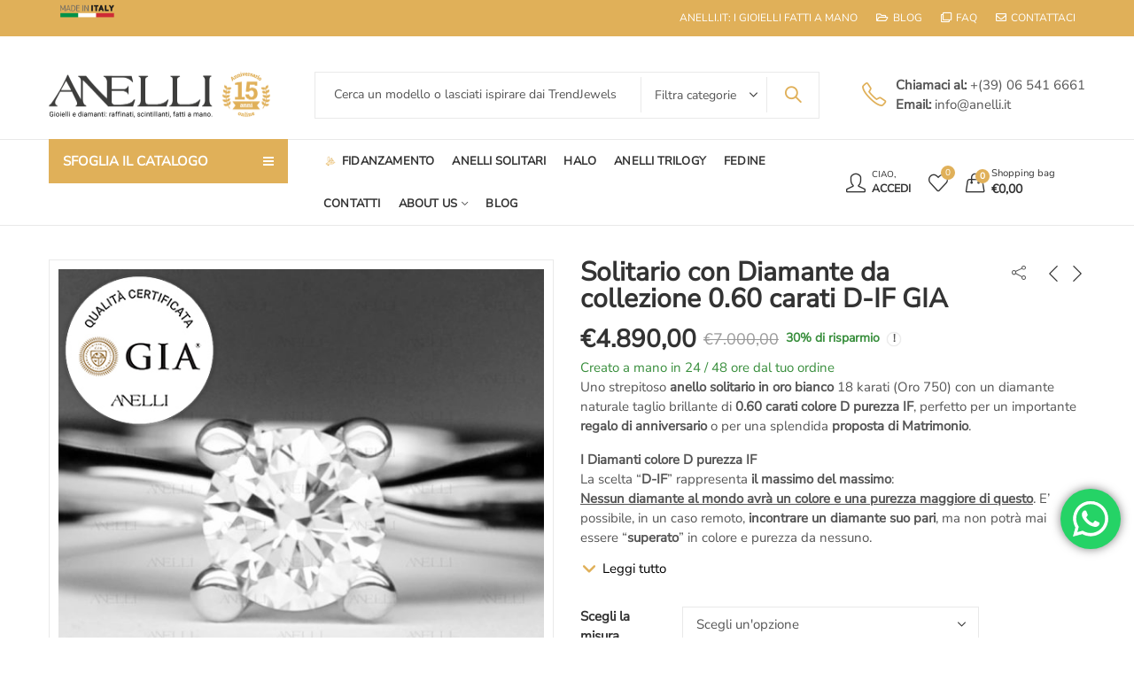

--- FILE ---
content_type: text/html; charset=UTF-8
request_url: https://www.anelli.it/solitari/solitario-con-diamante-da-collezione-0-60-carati-d-if.html
body_size: 107693
content:
<!DOCTYPE html><html lang=it-IT class=no-js><head><link rel=stylesheet href=https://www.anelli.it/wp-content/cache/minify/eff7d.default.include.6a98d4.css media=all><style>img.lazy{min-height:1px}</style><link href=https://www.anelli.it/wp-content/plugins/w3-total-cache/pub/js/lazyload.min.js as=script><meta charset="UTF-8"><meta name="viewport" content="width=device-width, initial-scale=1.0, maximum-scale=1.0, user-scalable=no"><link rel=profile href=https://gmpg.org/xfn/11> <script>document.documentElement.className=document.documentElement.className+' yes-js js_active js'</script> <script>(function(html){html.className=html.className.replace(/\bno-js\b/,'js')})(document.documentElement);</script><meta name='robots' content='index, follow, max-image-preview:large, max-snippet:-1, max-video-preview:-1'><style>img:is([sizes="auto" i], [sizes^="auto," i]){contain-intrinsic-size:3000px 1500px}</style><link rel="shortcut icon" sizes=32x32 href=" https://www.anelli.it/wp-content/uploads/2020/07/favicon2.png"><link rel=apple-touch-icon sizes=152x152 href=" https://www.anelli.it/wp-content/uploads/2020/06/favicon-apple.png"> <script id=google_gtagjs-js-consent-mode-data-layer>window.dataLayer=window.dataLayer||[];function gtag(){dataLayer.push(arguments);}
gtag('consent','default',{"ad_personalization":"denied","ad_storage":"denied","ad_user_data":"denied","analytics_storage":"denied","functionality_storage":"denied","security_storage":"denied","personalization_storage":"denied","region":["AT","BE","BG","CH","CY","CZ","DE","DK","EE","ES","FI","FR","GB","GR","HR","HU","IE","IS","IT","LI","LT","LU","LV","MT","NL","NO","PL","PT","RO","SE","SI","SK"],"wait_for_update":500});window._googlesitekitConsentCategoryMap={"statistics":["analytics_storage"],"marketing":["ad_storage","ad_user_data","ad_personalization"],"functional":["functionality_storage","security_storage"],"preferences":["personalization_storage"]};window._googlesitekitConsents={"ad_personalization":"denied","ad_storage":"denied","ad_user_data":"denied","analytics_storage":"denied","functionality_storage":"denied","security_storage":"denied","personalization_storage":"denied","region":["AT","BE","BG","CH","CY","CZ","DE","DK","EE","ES","FI","FR","GB","GR","HR","HU","IE","IS","IT","LI","LT","LU","LV","MT","NL","NO","PL","PT","RO","SE","SI","SK"],"wait_for_update":500};</script> <title>Solitario con Diamante da collezione 0.60 carati D-IF GIA | Anelli.it</title><meta name="description" content="Solitario con diamante da collezione 0.60 carati D-IF certificato GIA America inciso al laser sulla corona del diamante. Anello in oro bianco 18 karati"><link rel=canonical href=https://www.anelli.it/solitari/solitario-con-diamante-da-collezione-0-60-carati-d-if.html><meta property="og:locale" content="it_IT"><meta property="og:type" content="article"><meta property="og:title" content="Solitario con Diamante da collezione 0.60 carati D-IF GIA"><meta property="og:description" content="Solitario con diamante da collezione 0.60 carati D-IF certificato GIA America inciso al laser sulla corona del diamante. Anello in oro bianco 18 karati"><meta property="og:url" content="https://www.anelli.it/solitari/solitario-con-diamante-da-collezione-0-60-carati-d-if.html"><meta property="og:site_name" content="Anelli.it"><meta property="article:publisher" content="https://www.facebook.com/anelligasbarri"><meta property="article:modified_time" content="2023-11-12T18:21:39+00:00"><meta property="og:image" content="https://www.anelli.it/wp-content/uploads/2020/06/solitario-con-diamante-da-collezione-0-60-carati-d-if-9.jpg"><meta property="og:image:width" content="600"><meta property="og:image:height" content="600"><meta property="og:image:type" content="image/jpeg"><meta name="twitter:card" content="summary_large_image"><meta name="twitter:label1" content="Tempo di lettura stimato"><meta name="twitter:data1" content="24 minuti"> <script type=application/ld+json class=yoast-schema-graph>{"@context":"https://schema.org","@graph":[{"@type":"WebPage","@id":"https://www.anelli.it/solitari/solitario-con-diamante-da-collezione-0-60-carati-d-if.html","url":"https://www.anelli.it/solitari/solitario-con-diamante-da-collezione-0-60-carati-d-if.html","name":"Solitario con Diamante da collezione 0.60 carati D-IF GIA | Anelli.it","isPartOf":{"@id":"https://www.anelli.it/#website"},"primaryImageOfPage":{"@id":"https://www.anelli.it/solitari/solitario-con-diamante-da-collezione-0-60-carati-d-if.html#primaryimage"},"image":{"@id":"https://www.anelli.it/solitari/solitario-con-diamante-da-collezione-0-60-carati-d-if.html#primaryimage"},"thumbnailUrl":"https://www.anelli.it/wp-content/uploads/2020/06/solitario-con-diamante-da-collezione-0-60-carati-d-if-9.jpg","datePublished":"2020-06-30T01:27:17+00:00","dateModified":"2023-11-12T18:21:39+00:00","description":"Solitario con diamante da collezione 0.60 carati D-IF certificato GIA America inciso al laser sulla corona del diamante. Anello in oro bianco 18 karati","breadcrumb":{"@id":"https://www.anelli.it/solitari/solitario-con-diamante-da-collezione-0-60-carati-d-if.html#breadcrumb"},"inLanguage":"it-IT","potentialAction":[{"@type":"ReadAction","target":["https://www.anelli.it/solitari/solitario-con-diamante-da-collezione-0-60-carati-d-if.html"]}]},{"@type":"ImageObject","inLanguage":"it-IT","@id":"https://www.anelli.it/solitari/solitario-con-diamante-da-collezione-0-60-carati-d-if.html#primaryimage","url":"https://www.anelli.it/wp-content/uploads/2020/06/solitario-con-diamante-da-collezione-0-60-carati-d-if-9.jpg","contentUrl":"https://www.anelli.it/wp-content/uploads/2020/06/solitario-con-diamante-da-collezione-0-60-carati-d-if-9.jpg","width":600,"height":600},{"@type":"BreadcrumbList","@id":"https://www.anelli.it/solitari/solitario-con-diamante-da-collezione-0-60-carati-d-if.html#breadcrumb","itemListElement":[{"@type":"ListItem","position":1,"name":"Home","item":"https://www.anelli.it/"},{"@type":"ListItem","position":2,"name":"Shop","item":"https://www.anelli.it/shop/"},{"@type":"ListItem","position":3,"name":"Anelli Solitari","item":"https://www.anelli.it/anelli-solitari/"},{"@type":"ListItem","position":4,"name":"Solitario con Diamante da collezione 0.60 carati D-IF GIA"}]},{"@type":"WebSite","@id":"https://www.anelli.it/#website","url":"https://www.anelli.it/","name":"Anelli.it","description":"","publisher":{"@id":"https://www.anelli.it/#organization"},"potentialAction":[{"@type":"SearchAction","target":{"@type":"EntryPoint","urlTemplate":"https://www.anelli.it/?s={search_term_string}"},"query-input":{"@type":"PropertyValueSpecification","valueRequired":true,"valueName":"search_term_string"}}],"inLanguage":"it-IT"},{"@type":"Organization","@id":"https://www.anelli.it/#organization","name":"Anelli.it","url":"https://www.anelli.it/","logo":{"@type":"ImageObject","inLanguage":"it-IT","@id":"https://www.anelli.it/#/schema/logo/image/","url":"https://www.anelli.it/wp-content/uploads/2020/07/favicon-apple.png","contentUrl":"https://www.anelli.it/wp-content/uploads/2020/07/favicon-apple.png","width":160,"height":160,"caption":"Anelli.it"},"image":{"@id":"https://www.anelli.it/#/schema/logo/image/"},"sameAs":["https://www.facebook.com/anelligasbarri"]}]}</script> <link rel=dns-prefetch href=//capi-automation.s3.us-east-2.amazonaws.com><link rel=dns-prefetch href=//www.googletagmanager.com><link rel=dns-prefetch href=//fonts.googleapis.com><meta name="theme-color" content="#e0b059"><link rel=stylesheet id=reusablec-block-css-css href='https://www.anelli.it/wp-content/plugins/reusable-content-blocks/includes/css/reusablec-block.css?ver=e52c75889b9e8de36c9f0aa078e77772' type=text/css media=all><link rel=stylesheet id=ht_ctc_main_css-css href='https://www.anelli.it/wp-content/plugins/click-to-chat-for-whatsapp/new/inc/assets/css/main.css?ver=4.30' type=text/css media=all><link rel=stylesheet id=jquery-selectBox-css href='https://www.anelli.it/wp-content/plugins/yith-woocommerce-wishlist/assets/css/jquery.selectBox.css?ver=1.2.0' type=text/css media=all><link rel=stylesheet id=woocommerce_prettyPhoto_css-css href='//www.anelli.it/wp-content/plugins/woocommerce/assets/css/prettyPhoto.css?ver=3.1.6' type=text/css media=all><link rel=stylesheet id=yith-wcwl-main-css href='https://www.anelli.it/wp-content/plugins/yith-woocommerce-wishlist/assets/css/style.css?ver=4.11.0' type=text/css media=all><style id=yith-wcwl-main-inline-css>/*<![CDATA[*/:root{--color-add-to-wishlist-background:#333;--color-add-to-wishlist-text:#FFF;--color-add-to-wishlist-border:#333;--color-add-to-wishlist-background-hover:#333;--color-add-to-wishlist-text-hover:#FFF;--color-add-to-wishlist-border-hover:#333;--rounded-corners-radius:16px;--color-add-to-cart-background:#333;--color-add-to-cart-text:#FFF;--color-add-to-cart-border:#333;--color-add-to-cart-background-hover:#4F4F4F;--color-add-to-cart-text-hover:#FFF;--color-add-to-cart-border-hover:#4F4F4F;--add-to-cart-rounded-corners-radius:16px;--color-button-style-1-background:#333;--color-button-style-1-text:#FFF;--color-button-style-1-border:#333;--color-button-style-1-background-hover:#4F4F4F;--color-button-style-1-text-hover:#FFF;--color-button-style-1-border-hover:#4F4F4F;--color-button-style-2-background:#333;--color-button-style-2-text:#FFF;--color-button-style-2-border:#333;--color-button-style-2-background-hover:#4F4F4F;--color-button-style-2-text-hover:#FFF;--color-button-style-2-border-hover:#4F4F4F;--color-wishlist-table-background:#FFF;--color-wishlist-table-text:#6d6c6c;--color-wishlist-table-border:#FFF;--color-headers-background:#F4F4F4;--color-share-button-color:#FFF;--color-share-button-color-hover:#FFF;--color-fb-button-background:#39599E;--color-fb-button-background-hover:#595A5A;--color-tw-button-background:#45AFE2;--color-tw-button-background-hover:#595A5A;--color-pr-button-background:#AB2E31;--color-pr-button-background-hover:#595A5A;--color-em-button-background:#FBB102;--color-em-button-background-hover:#595A5A;--color-wa-button-background:#00A901;--color-wa-button-background-hover:#595A5A;--feedback-duration:3s}:root{--color-add-to-wishlist-background:#333;--color-add-to-wishlist-text:#FFF;--color-add-to-wishlist-border:#333;--color-add-to-wishlist-background-hover:#333;--color-add-to-wishlist-text-hover:#FFF;--color-add-to-wishlist-border-hover:#333;--rounded-corners-radius:16px;--color-add-to-cart-background:#333;--color-add-to-cart-text:#FFF;--color-add-to-cart-border:#333;--color-add-to-cart-background-hover:#4F4F4F;--color-add-to-cart-text-hover:#FFF;--color-add-to-cart-border-hover:#4F4F4F;--add-to-cart-rounded-corners-radius:16px;--color-button-style-1-background:#333;--color-button-style-1-text:#FFF;--color-button-style-1-border:#333;--color-button-style-1-background-hover:#4F4F4F;--color-button-style-1-text-hover:#FFF;--color-button-style-1-border-hover:#4F4F4F;--color-button-style-2-background:#333;--color-button-style-2-text:#FFF;--color-button-style-2-border:#333;--color-button-style-2-background-hover:#4F4F4F;--color-button-style-2-text-hover:#FFF;--color-button-style-2-border-hover:#4F4F4F;--color-wishlist-table-background:#FFF;--color-wishlist-table-text:#6d6c6c;--color-wishlist-table-border:#FFF;--color-headers-background:#F4F4F4;--color-share-button-color:#FFF;--color-share-button-color-hover:#FFF;--color-fb-button-background:#39599E;--color-fb-button-background-hover:#595A5A;--color-tw-button-background:#45AFE2;--color-tw-button-background-hover:#595A5A;--color-pr-button-background:#AB2E31;--color-pr-button-background-hover:#595A5A;--color-em-button-background:#FBB102;--color-em-button-background-hover:#595A5A;--color-wa-button-background:#00A901;--color-wa-button-background-hover:#595A5A;--feedback-duration:3s}/*]]>*/</style><link rel=stylesheet id=contact-form-7-css href='https://www.anelli.it/wp-content/plugins/contact-form-7/includes/css/styles.css?ver=6.1.4' type=text/css media=all><link rel=stylesheet id=kapee-ext-front-css href='https://www.anelli.it/wp-content/plugins/kapee-extensions/assets/css/kapee-front.css?ver=1.0.8' type=text/css media=all><link rel=stylesheet id=jquery-ui-timepicker-css href='https://www.anelli.it/wp-content/plugins/product-input-fields-for-woocommerce/includes/css/jquery.timepicker.min.css?ver=1.2.5' type=text/css media=all><link rel=stylesheet id=jquery-ui-datepicker-css href='https://www.anelli.it/wp-content/plugins/product-input-fields-for-woocommerce/includes/css/jquery-ui.min.css?ver=1.2.5' type=text/css media=all><link rel=stylesheet id=rs-plugin-settings-css href='https://www.anelli.it/wp-content/plugins/revslider/public/assets/css/rs6.css?ver=6.2.15' type=text/css media=all><style id=rs-plugin-settings-inline-css>#rs-demo-id{}</style><link rel=stylesheet id=ppom-tooltip-lib-css href='https://www.anelli.it/wp-content/plugins/woocommerce-product-addon/backend/assets/tooltip/tooltip.css?ver=1.0' type=text/css media=all><link rel=stylesheet id=ppom-main-css href='https://www.anelli.it/wp-content/plugins/woocommerce-product-addon/css/ppom-style.css?ver=33.0.18' type=text/css media=all><link rel=stylesheet id=ppom-sm-popup-css href='https://www.anelli.it/wp-content/plugins/woocommerce-product-addon/css/ppom-simple-popup.css?ver=33.0.18' type=text/css media=all><link rel=stylesheet id=ppom-bootstrap-css href='https://www.anelli.it/wp-content/plugins/woocommerce-product-addon/css/bootstrap/bootstrap.css?ver=4.0.0' type=text/css media=all><link rel=stylesheet id=ppom-bootstrap-modal-css href='https://www.anelli.it/wp-content/plugins/woocommerce-product-addon/css/bootstrap/bootstrap.modal.css?ver=4.0.0' type=text/css media=all><link rel=stylesheet id=photoswipe-css href='https://www.anelli.it/wp-content/plugins/woocommerce/assets/css/photoswipe/photoswipe.min.css?ver=10.3.7' type=text/css media=all><link rel=stylesheet id=photoswipe-default-skin-css href='https://www.anelli.it/wp-content/plugins/woocommerce/assets/css/photoswipe/default-skin/default-skin.min.css?ver=10.3.7' type=text/css media=all><style id=woocommerce-inline-inline-css>.woocommerce form .form-row .required{visibility:visible}</style><link rel=stylesheet id=wt-smart-coupon-for-woo-css href='https://www.anelli.it/wp-content/plugins/wt-smart-coupons-for-woocommerce/public/css/wt-smart-coupon-public.css?ver=2.2.4' type=text/css media=all><link rel=stylesheet id=brands-styles-css href='https://www.anelli.it/wp-content/plugins/woocommerce/assets/css/brands.css?ver=10.3.7' type=text/css media=all><link rel=stylesheet id=jquery-fixedheadertable-style-css href='https://www.anelli.it/wp-content/plugins/yith-woocommerce-compare/assets/css/jquery.dataTables.css?ver=1.10.18' type=text/css media=all><link rel=stylesheet id=yith_woocompare_page-css href='https://www.anelli.it/wp-content/plugins/yith-woocommerce-compare/assets/css/compare.css?ver=3.7.0' type=text/css media=all><link rel=stylesheet id=yith-woocompare-widget-css href='https://www.anelli.it/wp-content/plugins/yith-woocommerce-compare/assets/css/widget.css?ver=3.7.0' type=text/css media=all><link rel=stylesheet id=wc_stripe_express_checkout_style-css href='https://www.anelli.it/wp-content/plugins/woocommerce-gateway-stripe/build/express-checkout.css?ver=883d1b0d4165d89258df' type=text/css media=all><link rel=stylesheet id=kapee-style-css href='https://www.anelli.it/wp-content/themes/kapee/style.css?ver=e52c75889b9e8de36c9f0aa078e77772' type=text/css media=all><link rel=stylesheet id=kapee-child-style-css href='https://www.anelli.it/wp-content/themes/kapee-child/style.css?ver=1' type=text/css media=all><link rel=stylesheet id=js_composer_front-css href='https://www.anelli.it/wp-content/plugins/js_composer/assets/css/js_composer.min.css?ver=6.2.0' type=text/css media=all><link rel=stylesheet id=kapee-default-fonts-css href='https://fonts.googleapis.com/css?family=Lato%3A100%2C100i%2C300%2C300i%2C400%2C400i%2C700%2C700i%2C900%2C900i&#038;subset=latin%2Clatin-ext' type=text/css media=all><link rel=stylesheet id=bootstrap-css href='https://www.anelli.it/wp-content/themes/kapee/assets/css/third/bootstrap.min.css?ver=4.0.0' type=text/css media=all><link rel=stylesheet id=kapee-woocommerce-css href='https://www.anelli.it/wp-content/themes/kapee/assets/css/third/woocommerce.css?ver=3.4.5' type=text/css media=all><link rel=stylesheet id=font-awesome-css href='https://www.anelli.it/wp-content/themes/kapee/assets/css/third/font-awesome.min.css?ver=4.7.0' type=text/css media=all><link rel=stylesheet id=kapee-fonts-css href='https://www.anelli.it/wp-content/themes/kapee/assets/css/third/kapee-font.css?ver=1.0' type=text/css media=all><link rel=stylesheet id=simple-line-css href='https://www.anelli.it/wp-content/themes/kapee/assets/css/third/simple-line-icons.css?ver=e52c75889b9e8de36c9f0aa078e77772' type=text/css media=all><link rel=stylesheet id=owl-carousel-css href='https://www.anelli.it/wp-content/themes/kapee/assets/css/third/owl.carousel.min.css?ver=2.3.3' type=text/css media=all><link rel=stylesheet id=slick-css href='https://www.anelli.it/wp-content/themes/kapee/assets/css/third/slick.css?ver=1.8.0' type=text/css media=all><link rel=stylesheet id=animate-css href='https://www.anelli.it/wp-content/themes/kapee/assets/css/third/animate.min.css?ver=3.7.0' type=text/css media=all><link rel=stylesheet id=magnific-popup-css href='https://www.anelli.it/wp-content/themes/kapee/assets/css/third/magnific-popup.css?ver=1.1.0' type=text/css media=all><style id=kapee-base-inline-css>/*<![CDATA[*/text,select,textarea,number{font-family:nunito sans,sans-serif}::-webkit-input-placeholder{font-family:nunito sans,sans-serif}:-moz-placeholder{font-family:nunito sans,sans-serif}::-moz-placeholder{font-family:nunito sans,sans-serif}:-ms-input-placeholder{font-family:nunito sans,sans-serif}.wrapper-boxed .site-wrapper, .site-wrapper .container, .wrapper-boxed .header-sticky{max-width:1200px}.kapee-site-preloader{background-color:#2370f4;background-image:url()}.header-logo .logo, .header-logo .logo-light{max-width:250px}.header-logo .sticky-logo{max-width:120px}.header-logo .mobile-logo{max-width:120px}@media (max-width:991px){.header-logo .logo, .header-logo .logo-light, .header-logo .mobile-logo{max-width:120px}}body{color:#555}select option, .kapee-ajax-search .search-field, .kapee-ajax-search .product_cat, .products .product-cats a, .products:not(.product-style-2) .whishlist-button  a:before, .products.list-view .whishlist-button  a:before, .products .woocommerce-loop-category__title .product-count, .woocommerce div.product .kapee-breadcrumb, .woocommerce div.product .kapee-breadcrumb a, .product_meta > span span, .product_meta > span a, .multi-step-checkout .panel-heading, .kapee-tabs.tabs-classic .nav-tabs .nav-link, .kapee-tour.tour-classic .nav-tabs .nav-link, .kapee-accordion[class*="accordion-icon-"] .card-title a:after, .woocommerce table.wishlist_table tr td.product-remove a:before, .slick-slider button.slick-arrow, .owl-carousel .owl-nav button[class*="owl-"], .owl-nav-arrow .owl-carousel .owl-nav button[class*="owl-"], .owl-nav-arrow .owl-carousel .owl-nav button[class*="owl-"]:hover, .mobile-menu-wrapper ul.mobile-main-menu li.menu-item-has-children>.menu-toggle{color:#555}a, label, thead th, .kapee-dropdown ul.sub-dropdown li a, div[class*="wpml-ls-legacy-dropdown"] .wpml-ls-sub-menu a, div[class*="wcml-dropdown"] .wcml-cs-submenu li a, .woocommerce-currency-switcher-form .dd-options a.dd-option, .header-topbar ul li li a, .header-topbar ul li li a:not([href]):not([tabindex]), .header-myaccount .myaccount-items li a, .search-results-wrapper .autocomplete-suggestions, .trending-search-results, .kapee-ajax-search .trending-search-results ul li a, .trending-search-results .recent-search-title, .trending-search-results .trending-title, .entry-date, .format-link .entry-content a, .woocommerce .widget_price_filter .price_label span, .woocommerce-or-login-with, .products-header .product-show span, .fancy-rating-summery .rating-avg, .rating-histogram .rating-star, div.product p.price, div.product span.price, .product-buttons a:before, .whishlist-button a:before, .product-buttons a.compare:before, .woocommerce div.summary a.compare, .woocommerce div.summary .countdown-box .product-countdown > span span, .woocommerce div.summary .price-summary span, .woocommerce div.summary .product-offers-list .product-offer-item, .woocommerce div.summary .product_meta > span, .quantity input[type="button"], .woocommerce div.summary-inner > .product-share .share-label, .woocommerce div.summary .items-total-price-button .item-price, .woocommerce div.summary .items-total-price-button .items-price, .woocommerce div.summary .items-total-price-button .total-price, .woocommerce-tabs .woocommerce-Tabs-panel--seller ul li span:not(.details), .single-product-page > .kapee-bought-together-products .items-total-price-button .item-price, .single-product-page > .kapee-bought-together-products .items-total-price-button .items-price, .single-product-page > .kapee-bought-together-products .items-total-price-button .total-price , .single-product-page > .woocommerce-tabs .items-total-price-button .item-price, .single-product-page > .woocommerce-tabs .items-total-price-button .items-price, .single-product-page > .woocommerce-tabs .items-total-price-button .total-price, .woocommerce-cart .cart-totals .cart_totals tr th, .wcppec-checkout-buttons__separator, .multi-step-checkout  .user-info span:last-child, .tabs-layout.tabs-normal .nav-tabs .nav-item.show .nav-link, .tabs-layout.tabs-normal .nav-tabs .nav-link.active, .kapee-tabs.tabs-classic .nav-tabs .nav-link.active, .kapee-tour.tour-classic .nav-tabs .nav-link.active, .kapee-accordion.accordion-outline .card-header a, .kapee-accordion.accordion-outline .card-header a:after, .kapee-accordion.accordion-pills .card-header a, .wishlist_table .product-price, .mfp-close-btn-in .mfp-close, .woocommerce ul.cart_list li span.amount, .woocommerce ul.product_list_widget li span.amount, .gallery-caption, .mobile-menu-wrapper ul.mobile-main-menu li>a{color:#333}a:hover, .header-topbar .header-col ul li li:hover a, .header-myaccount .myaccount-items li:hover a, .header-myaccount .myaccount-items li i, .kapee-ajax-search  .trending-search-results ul li:hover a, .mobile-menu-wrapper ul.mobile-main-menu li > a:hover, .mobile-menu-wrapper ul.mobile-main-menu li.active > a, .mobile-topbar-wrapper span a:hover, .products .product-cats a:hover, .woocommerce div.summary a.compare:hover, .format-link .entry-content a:hover{color:#e0b059}.ajax-search-style-3 .search-submit, .ajax-search-style-4 .search-submit, .customer-support::before, .kapee-pagination .next, .kapee-pagination .prev, .woocommerce-pagination .next, .woocommerce-pagination .prev, .fancy-square-date .entry-date .date-day, .entry-post .post-highlight, .read-more-btn, .read-more-btn .more-link, .read-more-button-fill .read-more-btn .more-link, .post-navigation a:hover .nav-title, .nav-archive:hover a, .format-link .entry-link:before, .format-quote .entry-quote:before, .format-quote .entry-quote:after, blockquote cite, blockquote cite a, .comment-reply-link, .widget .maxlist-more a, .widget_calendar tbody td a, .widget_calendar tfoot td a, .portfolio-post-loop .categories, .portfolio-post-loop .categories a, .woocommerce  form .woocommerce-rememberme-lost_password label, .woocommerce  form .woocommerce-rememberme-lost_password a, .woocommerce-new-signup .button, .widget_shopping_cart .total .amount, .products-header .products-view a.active, .products .product-wrapper:hover .product-title a, .products:not(.product-style-2) .whishlist-button .yith-wcwl-wishlistaddedbrowse a:before, .products:not(.product-style-2) .whishlist-button .yith-wcwl-wishlistexistsbrowse a:before, .products.list-view .whishlist-button .yith-wcwl-wishlistaddedbrowse a:before, .products.list-view .whishlist-button .yith-wcwl-wishlistexistsbrowse a:before, .woocommerce div.product .kapee-breadcrumb a:hover, .woocommerce div.summary .countdown-box .product-countdown > span, .woocommerce div.product div.summary .sold-by a, .woocommerce-tabs .woocommerce-Tabs-panel--seller ul li.seller-name span.details a, .products .product-category.category-style-1:hover .woocommerce-loop-category__title, .woocommerce div.summary .product-term-text, .tab-content-wrap .accordion-title.open, .tab-content-wrap .accordion-title.open:after, table.shop_table td .amount, .woocommerce-cart .cart-totals .shipping-calculator-button, .woocommerce-MyAccount-navigation li a::before, .woocommerce-account .addresses .title .edit, .woocommerce-Pagination a.button, .woocommerce table.my_account_orders .woocommerce-orders-table__cell-order-number a, .woocommerce-checkout .woocommerce-info .showcoupon, .multi-step-checkout .panel.completed .panel-title:after, .multi-step-checkout .panel-title .step-numner, .multi-step-checkout .logged-in-user-info .user-logout, .multi-step-checkout .panel-heading .edit-action, .kapee-testimonials.image-middle-center .testimonial-description:before, .kapee-testimonials.image-middle-center .testimonial-description:after, .products-and-categories-box .section-title h3, .categories-sub-categories-box .sub-categories-content .show-all-cate a, .categories-sub-categories-vertical .show-all-cate a, .kapee-tabs.tabs-outline .nav-tabs .nav-link.active, .kapee-tour.tour-outline .nav-tabs .nav-link.active, .kapee-accordion.accordion-outline .card-header a:not(.collapsed), .kapee-accordion.accordion-outline .card-header a:not(.collapsed):after, .kapee-button .btn-style-outline.btn-color-primary, .kapee-button .btn-style-link.btn-color-primary, .mobile-nav-tabs li.active{color:#e0b059}input[type="checkbox"]::before, .header-cart-count, .header-wishlist-count, .minicart-header .minicart-title, .minicart-header .close-sidebar:before, .page-numbers.current, .page-links > span.current .page-number, .entry-date .date-year, .fancy-box2-date .entry-date, .post-share .meta-share-links .kapee-social a, .read-more-button .read-more-btn .more-link, .read-more-button-fill .read-more-btn .more-link:hover, .format-link .entry-link a, .format-quote .entry-quote, .format-quote .entry-quote .quote-author a, .widget .tagcloud a:hover, .widget .tagcloud a:focus, .widget.widget_tag_cloud a:hover, .widget.widget_tag_cloud a:focus, .wp_widget_tag_cloud a:hover, .wp_widget_tag_cloud a:focus, .back-to-top, .kapee-posts-lists .post-categories a, .kapee-recent-posts .post-categories a, .widget.widget_layered_nav li.chosen a:after, .widget.widget_rating_filter li.chosen a:after, .filter-categories a.active, .portfolio-post-loop .action-icon a:before, .portfolio-style-3 .portfolio-post-loop .entry-content-wrapper .categories, .portfolio-style-3 .portfolio-post-loop .entry-content-wrapper a, .portfolio-style-4 .portfolio-post-loop .entry-content-wrapper .categories, .portfolio-style-4 .portfolio-post-loop .entry-content-wrapper a, .portfolio-style-5 .portfolio-post-loop .entry-content-wrapper .categories, .portfolio-style-5 .portfolio-post-loop .entry-content-wrapper a, .portfolio-style-6 .portfolio-post-loop .entry-content-wrapper .categories, .portfolio-style-6 .portfolio-post-loop .entry-content-wrapper a, .portfolio-style-7 .portfolio-post-loop .entry-content-wrapper .categories, .portfolio-style-7 .portfolio-post-loop .entry-content-wrapper a, .customer-login-left, .customer-signup-left, .customer-login-left h2, .customer-signup-left h2, .products .product-image .product-countdown > span, .products .product-image .product-countdown > span > span, .products.product-style-1.grid-view .product-buttons  a:before, .products:not(.product-style-1):not(.product-style-2).grid-view .cart-button a:before, .woocommerce-account .user-info .display-name, .multi-step-checkout .panel.active .panel-heading, .multi-step-checkout .checkout-next-step a, .kapee-team.image-top-with-box .color-scheme-inherit .member-info, .kapee-team.image-top-with-box-2 .color-scheme-inherit .member-info, .kapee-team.image-top-with-box .color-scheme-inherit .member-info h3, .kapee-team.image-top-with-box-2 .color-scheme-inherit .member-info h3, .kapee-team .color-scheme-inherit .member-social a, .kapee-team.image-middle-swap-box .color-scheme-inherit .flip-front, .kapee-team.image-middle-swap-box .color-scheme-inherit .flip-front h3, .kapee-team.image-middle-swap-box .color-scheme-inherit .member-info, .kapee-team.image-middle-swap-box .color-scheme-inherit .member-info h3, .kapee-team.image-bottom-overlay .color-scheme-inherit .member-info .kapee-team.image-bottom-overlay .color-scheme-inherit .member-info h3, .kapee-tabs.tabs-pills .nav-tabs .nav-link.active, .kapee-tour.tour-pills .nav-tabs .nav-link.active, .kapee-accordion.accordion-pills .card-header a:not(.collapsed), .kapee-accordion.accordion-pills .card-header a:not(.collapsed):after, .kapee-social.icons-theme-colour a:hover, .owl-carousel .owl-nav button[class*="owl-"]:hover, .slick-slider .slick-arrow:hover, .kapee-button .btn-style-outline.btn-color-primary:hover, .mobile-menu-header a, #yith-wcwl-popup-message, .mobile-menu-header a:hover{color:#fff}.woocommerce-new-signup .button, .kapee-video-player .video-play-btn, .mobile-nav-tabs li.active{background-color:#fff}input[type="radio"]::before, input[type="checkbox"]::before, .header-cart-count, .header-wishlist-count, .minicart-header, .page-numbers.current, .page-links > span.current .page-number, .entry-date .date-year, .fancy-box2-date .entry-date, .entry-meta .meta-share-links, .read-more-button .read-more-btn .more-link, .read-more-button-fill .read-more-btn .more-link:hover, .format-link .entry-link, .format-quote .entry-quote, .related.posts > h3:after, .related.portfolios > h3:after, .comment-respond > h3:after, .comments-area > h3:after, .portfolio-entry-summary h3:after, .widget-title-bordered-short .widget-title::before, .widget-title-bordered-full .widget-title::before, .widget .tagcloud a:hover, .widget .tagcloud a:focus, .widget.widget_tag_cloud a:hover, .widget.widget_tag_cloud a:focus, .wp_widget_tag_cloud a:hover, .wp_widget_tag_cloud a:focus, .back-to-top, .kapee-posts-lists .post-categories a, .kapee-recent-posts .post-categories a, .woocommerce .widget_price_filter .ui-slider .ui-slider-range, .woocommerce .widget_price_filter .ui-slider .ui-slider-handle, .widget.widget_layered_nav li.chosen a:before, .widget.widget_rating_filter li.chosen a:before, .filter-categories a.active, .customer-login-left, .customer-signup-left, .products.product-style-1.grid-view .product-buttons .whishlist-button  a, .products.product-style-1.grid-view .product-buttons .compare-button a, .products.product-style-1.grid-view .product-buttons .quickview-button a, .products:not(.product-style-2).grid-view .product-buttons .cart-button a, .products.list-view .product-buttons .cart-button a, .products .product-image .product-countdown.is-countdown, .tabs-layout .tabs li:after, section.related > h2::after, section.upsells > h2::after, div.cross-sells > h2::after, section.recently-viewed > h2::after, .woocommerce-account .kapee-user-profile, .multi-step-checkout .panel.active .panel-heading, .kapee-countdown.countdown-box .product-countdown > span, .tabs-layout.tabs-line .nav-tabs .nav-link::after, .kapee-team.image-top-with-box-2 .member-info, .kapee-team.image-middle-swap-box .member-info, .kapee-team.image-top-with-box .member-info, .kapee-team.image-middle-swap-box .flip-front, .kapee-team.image-bottom-overlay .member-info, .kapee-team.image-bottom-overlay .member-info::before, .kapee-team.image-bottom-overlay .member-info::after, .kapee-video-player .video-wrapper:hover .video-play-btn, .kapee-tabs.tabs-line .nav-tabs .nav-link::after, .kapee-tabs.tabs-pills .nav-tabs .nav-link.active, .kapee-tour.tour-line .nav-tabs .nav-link::after, .kapee-tour.tour-pills .nav-tabs .nav-link.active, .kapee-accordion.accordion-pills .card-header a:not(.collapsed), .kapee-social.icons-theme-colour a:hover, .owl-carousel .owl-nav button[class*="owl-"]:hover, .owl-carousel .owl-dots .owl-dot.active span, .slick-slider .slick-arrow:hover, .kapee-button .btn-style-flat.btn-color-primary, .kapee-button .btn-style-outline.btn-color-primary:hover, #yith-wcwl-popup-message, .mobile-menu-header, .slick-slider .slick-dots li.slick-active button{background-color:#e0b059}.kapee-dropdown ul.sub-dropdown, div[class*="wpml-ls-legacy-dropdown"] .wpml-ls-sub-menu, div[class*="wcml-dropdown"] .wcml-cs-submenu, .woocommerce-currency-switcher-form .dd-options, .header-mini-search .kapee-mini-ajax-search, .entry-content-wrapper, .myaccount-items, .search-results-wrapper .autocomplete-suggestions, .trending-search-results, .entry-content-wrapper, .entry-date, .entry-post .post-highlight span:before, .woocommerce .widget_price_filter .ui-slider .ui-slider-handle::after, .widget.widget_layered_nav li a:before, .widget.widget_rating_filter li a:before, .widget.kapee_widget_product_sorting li.chosen a:after, .widget.kapee_widget_price_filter_list li.chosen a:after, .widget.kapee_widget_product_sorting li.chosen a:after, .widget.kapee_widget_price_filter_list li.chosen a:after, .kapee-login-signup, .kapee-signin-up-popup, .minicart-slide-wrapper, .fancy-rating-summery, .product-style-2.grid-view .product-buttons a, .products.product-style-4.grid-view div.product:hover .product-info, .products.product-style-4.grid-view div.product:hover .product-variations, .products.product-style-5.grid-view  .product-buttons-variations, .products:not(.product-style-5):not(.list-view)  .product-variations, .kapee-quick-view, .woocommerce div.product div.images .woocommerce-product-gallery__trigger, .woocommerce-product-gallery .product-video-btn a, .product-navigation-share .kapee-social, .product-navigation .product-info-wrap, .woocommerce div.summary .countdown-box .product-countdown > span, .woocommerce div.summary .price-summary, .woocommerce div.summary .product-term-detail, .kapee-product-sizechart, .kapee-bought-together-products .kapee-out-of-stock, .multi-step-checkout .panel-title.active .step-numner, .tabs-layout.tabs-normal .nav-tabs .nav-item.show .nav-link, .tabs-layout.tabs-normal .nav-tabs .nav-link.active, .kapee-tabs.tabs-classic .nav-tabs .nav-link.active, .kapee-tabs.tabs-classic .nav-tabs + .tab-content, .kapee-tour.tour-classic .nav-tabs .nav-link.active, .kapee-tour.tour-classic .nav-tabs + .tab-content .tab-pane, .slick-slider button.slick-arrow, .owl-carousel .owl-nav button[class*="owl-"],.kapee-canvas-sidebar,.mobile-menu-wrapper,.kapee-mobile-navbar{background-color:#fff}select option{background-color:#fff}.header-topbar ul li li:hover a, .search-results-wrapper .autocomplete-selected, .trending-search-results ul li:hover a, .header-myaccount .myaccount-items li:hover a, .kapee-navigation ul.sub-menu > li:hover > a, .minicart-slide-wrapper .mini_cart_item:hover, .woocommerce-MyAccount-navigation li.is-active a, .woocommerce-MyAccount-navigation li:hover a{background-color:#f5faff}.woocommerce .widget_price_filter .price_slider_wrapper .ui-widget-content, .owl-carousel .owl-dots .owl-dot span{background-color:#e9e9e9}.portfolio-post-loop .post-thumbnail:after{background-color:rgba(224,176,89,0.4)}.portfolio-style-4 .portfolio-post-loop .post-thumbnail:after, .portfolio-style-5 .portfolio-post-loop .post-thumbnail:after, .portfolio-style-6 .portfolio-post-loop .post-thumbnail:after, .portfolio-style-7 .portfolio-post-loop .post-thumbnail:after{background-color:rgba(224,176,89,0.7)}.portfolio-post-loop .action-icon a:hover:before, .portfolio-style-3 .portfolio-post-loop .entry-content-wrapper, .portfolio-style-3 .portfolio-post-loop .action-icon a:hover:before{background-color:rgba(224,176,89,1)}fieldset, input[type="text"], input[type="email"], input[type="url"], input[type="password"], input[type="search"], input[type="number"], input[type="tel"], input[type="range"], input[type="date"], input[type="month"], input[type="week"], input[type="time"], input[type="datetime"], input[type="datetime-local"], input[type="color"], textarea, select, input[type="checkbox"], input[type="radio"], .exclamation-mark:before, .question-mark:before, .select2-container--default .select2-selection--multiple, .select2-container--default .select2-selection--single, tr, .tag-social-share .single-tags a, .widget .tagcloud a, .widget.widget_tag_cloud a, .wp_widget_tag_cloud a, .widget_calendar table, .widget_calendar caption, .widget_calendar td, .widget div[class*="wpml-ls-legacy-dropdown"] a.wpml-ls-item-toggle, .widget div[class*="wcml-dropdown"] .wcml-cs-item-toggle, .widget .woocommerce-currency-switcher-form .dd-select .dd-selected, .widget.widget_layered_nav li a:before, .widget.widget_rating_filter li a:before, .products:not(.product-style-1):not(.product-style-2)  .product-buttons .compare-button a, .products.list-view  .product-buttons .compare-button a, .products:not(.product-style-1):not(.product-style-2)  .product-buttons .quickview-button a, .products.list-view  .product-buttons .quickview-button a, .woocommerce-product-gallery .product-gallery-image, .product-gallery-thumbnails .slick-slide, .woocommerce div.summary .kapee-bought-together-products, .single-product-page > .kapee-bought-together-products, .accordion-layout .tab-content-wrap, .toggle-layout .tab-content-wrap, .woocommerce-MyAccount-navigation ul, .products-and-categories-box .section-inner.row, .kapee-product-categories-thumbnails.categories-circle .category-image, .kapee-product-brands.brand-circle .brand-image, .kapee-tabs.tabs-classic .nav-tabs + .tab-content, .kapee-tour.tour-classic .nav-tabs .nav-link, .kapee-tour.tour-classic .nav-tabs + .tab-content .tab-pane, .kapee-accordion.accordion-classic .card, .mobile-menu-wrapper ul.mobile-main-menu li.menu-item-has-children > .menu-toggle, #wcfm_products_manage_form_wc_product_kapee_offer_expander .kapee_offer_option, #wcfm_products_manage_form_wc_product_kapee_offer_expander .kapee_service_option{border-top-width:1px;border-bottom-width:1px;border-left-width:1px;border-right-width:1px;border-style:solid;border-color:#e9e9e9}.kapee-pagination, .woocommerce-pagination, .post-navigation, .comment-list .children, .comment-navigation .nex-prev-nav, .woocommerce div.summary .price-summary .total-discount, .woocommerce div.summary .price-summary .overall-discount, .woocommerce div.summary .kapee-bought-together-products .items-total-price-button, .single-product-page > .kapee-bought-together-products .items-total-price-button .items-total-price > div:last-child, .single-product-page > .woocommerce-tabs .items-total-price-button .items-total-price > div:last-child, .woocommerce table.shop_table td, .woocommerce-checkout .woocommerce-form-coupon-toggle .woocommerce-info, .kapee-accordion.accordion-line .card{border-top-width:1px;border-top-style:solid;border-top-color:#e9e9e9}.single-featured-image-header, .kapee-dropdown ul.sub-dropdown li a, div[class*="wpml-ls-legacy-dropdown"] .wpml-ls-sub-menu a, div[class*="wcml-dropdown"] .wcml-cs-submenu li a, .woocommerce-currency-switcher-form .dd-options a.dd-option, .header-myaccount .myaccount-items li a, .post-navigation, .comment-list > li:not(:last-child), .comment-navigation .nex-prev-nav, .widget, .widget-title-bordered-full .widget-title, .widget_rss ul li:not(:last-child), .kapee-posts-lists .widget-post-item:not(:last-child), .kapee-recent-posts .widget-post-item:not(:last-child), .kapee-tab-posts .widget-post-item:not(:last-child), .kapee-widget-portfolios-list:not(.style-3) .widget-portfolio-item:not(:last-child), .kapee-recent-comments .post-comment:not(:last-child), .kapee-tab-posts .post-comment:not(:last-child), .woocommerce ul.cart_list li:not(:last-child), .woocommerce ul.product_list_widget li:not(:last-child), .woocommerce-or-login-with:after, .woocommerce-or-login-with:before, .woocommerce-or-login-with:after, .woocommerce-or-login-with:before, .minicart-slide-wrapper .mini_cart_item, .empty-cart-browse-categories .browse-categories-title, .products-header, .kapee-filter-widgets .kapee-filter-inner, .products.list-view div.product:not(.product-category) .product-wrapper, .kapee-product-sizechart .sizechart-header h2, .tabs-layout .tabs, .wishlist_table.mobile > li, .woocommerce-cart table.cart, .woocommerce-MyAccount-navigation li:not(:last-child) a, .woocommerce-checkout .woocommerce-form-coupon-toggle .woocommerce-info, .section-heading, .tabs-layout.tabs-normal .nav-tabs, .products-and-categories-box .section-title, .kapee-accordion.accordion-classic .card-header, .kapee-accordion.accordion-line .card:last-child, .mobile-menu-wrapper ul.mobile-main-menu li a,.mobile-topbar>*:not(:last-child){border-bottom-width:1px;border-bottom-style:solid;border-bottom-color:#e9e9e9}.kapee-heading.separator-underline .separator-right{border-bottom-color:#e0b059}.kapee-ajax-search .search-field, .kapee-ajax-search .product_cat, .products-and-categories-box .section-categories, .products-and-categories-box .section-banner, .kapee-tabs.tabs-classic .nav-tabs .nav-link{border-right-width:1px;border-right-style:solid;border-right-color:#e9e9e9}.single-product-page > .kapee-bought-together-products .items-total-price-button, .single-product-page .woocommerce-tabs .kapee-bought-together-products .items-total-price-button, .kapee-tabs.tabs-classic .nav-tabs .nav-link{border-left-width:1px;border-left-style:solid;border-left-color:#e9e9e9}.kapee-tour.tour-classic.position-left .nav-tabs .nav-link.active, blockquote, .wp-block-quote, .wp-block-quote[style*="text-align:right"], .kapee-video-player .video-play-btn:before{border-left-color:#e0b059}.kapee-video-player .video-wrapper:hover .video-play-btn:before{border-left-color:#fff}.kapee-tour.tour-classic.position-right .nav-tabs .nav-link.active{border-right-color:#e0b059}.kapee-social.icons-theme-colour a, .kapee-spinner::before, .loading::before, .woocommerce .blockUI.blockOverlay::before, .dokan-report-abuse-button.working::before, .kapee-accordion.accordion-outline .card-header a, .kapee-vendors-list .store-product{border-color:#e9e9e9}.kapee-tabs.tabs-classic .nav-tabs .nav-link{border-top-color:#e9e9e9}.tabs-layout.tabs-normal .nav-tabs .nav-item.show .nav-link, .tabs-layout.tabs-normal .nav-tabs .nav-link.active, .woocommerce ul.cart_list li dl, .woocommerce ul.product_list_widget li dl{border-left-color:#e9e9e9}.tabs-layout.tabs-normal .nav-tabs .nav-item.show .nav-link, .tabs-layout.tabs-normal .nav-tabs .nav-link.active{border-right-color:#e9e9e9}.tag-social-share .single-tags a:hover, .widget .tagcloud a:hover, .widget .tagcloud a:focus, .widget.widget_tag_cloud a:hover, .widget.widget_tag_cloud a:focus, .wp_widget_tag_cloud a:hover, .wp_widget_tag_cloud a:focus, .kapee-swatches .swatch.swatch-selected, .product-gallery-thumbnails .slick-slide.flex-active-slide, .product-gallery-thumbnails .slick-slide:hover, .woocommerce-checkout form.checkout_coupon, .tabs-layout.tabs-normal .nav-tabs .nav-item.show .nav-link, .kapee-tabs.tabs-outline .nav-tabs .nav-link.active, .kapee-tour.tour-outline .nav-tabs .nav-link.active, .kapee-accordion.accordion-outline .card-header a:not(.collapsed), .kapee-social.icons-theme-colour a:hover, .kapee-button .btn-style-outline.btn-color-primary, .kapee-button .btn-style-link.btn-color-primary{border-color:#e0b059}.read-more-button-fill .read-more-btn .more-link, .widget.widget_layered_nav li.chosen a:before, .widget.widget_rating_filter li.chosen a:before, .kapee-element .section-heading h2:after, .woocommerce-account .kapee-user-profile{border-top-width:1px;border-bottom-width:1px;border-left-width:1px;border-right-width:1px;border-style:solid;border-color:#e0b059}.entry-meta .meta-share-links:after, .kapee-tabs.tabs-classic .nav-tabs .nav-link.active, .tabs-layout.tabs-normal .nav-tabs .nav-link.active, .kapee-spinner::before, .loading::before, .woocommerce .blockUI.blockOverlay::before,.dokan-report-abuse-button.working::before{border-top-color:#e0b059}.kapee-arrow:after, #add_payment_method #payment div.payment_box::after, .woocommerce-cart #payment div.payment_box::after, .woocommerce-checkout #payment div.payment_box::after{border-bottom-color:#fff}.entry-date .date-month:after{border-top-color:#fff}.button,.btn,button,input[type="button"],input[type="submit"],.button:not([href]):not([tabindex]),.btn:not([href]):not([tabindex]){color:#fff;background-color:#e0b059}.kapee-button .btn-color-default.btn-style-outline, .kapee-button .btn-color-default.btn-style-link{color:#e0b059}.kapee-button .btn-color-default.btn-style-outline, .kapee-button .btn-color-default.btn-style-link{border-color:#e0b059}.button:hover, .btn:hover, button:hover, button:focus, input[type="button"]:hover, input[type="button"]:focus, input[type="submit"]:hover, input[type="submit"]:focus, .button:not([href]):not([tabindex]):hover, .btn:not([href]):not([tabindex]):hover, .kapee-button .btn-color-default.btn-style-outline:hover{color:#fcfcfc;background-color:#c1994d}.kapee-button .btn-color-default.btn-style-link:hover{color:#c1994d}.kapee-button .btn-color-default.btn-style-outline:hover, .kapee-button .btn-color-default.btn-style-link:hover{border-color:#c1994d}div.summary form.cart .button{color:#fff;background-color:#e0b059}div.summary form.cart .button:hover, div.summary form.cart .button:focus{color:#fcfcfc;background-color:#c1994d}.kapee-quick-buy .kapee_quick_buy_button, .kapee-bought-together-products .add-items-to-cart{color:#fff;background-color:#c1994d}.kapee-quick-buy .kapee_quick_buy_button:hover, .kapee-quick-buy .kapee_quick_buy_button:focus, .kapee-bought-together-products .add-items-to-cart:hover, .kapee-bought-together-products .add-items-to-cart:focus{color:#fcfcfc;background-color:#c1994d}.widget_shopping_cart .button.checkout, .woocommerce-cart a.checkout-button, .woocommerce_checkout_login .checkout-next-step .btn, .woocommerce_checkout_login .checkout-next-step.btn, .woocommerce-checkout-payment #place_order{color:#fff;background-color:#c1994d}.widget_shopping_cart .button.checkout:hover, .widget_shopping_cart .button.checkout:focus, .woocommerce-cart a.checkout-button:hover, .woocommerce-cart a.checkout-button:focus, .woocommerce_checkout_login .checkout-next-step .btn:hover, .woocommerce_checkout_login .checkout-next-step .btn:focus, .woocommerce_checkout_login .checkout-next-step.btn:hover, .woocommerce_checkout_login .checkout-next-step.btn:focus, .woocommerce-checkout-payment #place_order:hover, .woocommerce-checkout-payment #place_order:focus{color:#fcfcfc;background-color:#c1994d}text,select,textarea,number{color:#555;background-color:#fff}.mc4wp-form-fields p:first-child::before{color:#555}::-webkit-input-placeholder{color:#555}:-moz-placeholder{color:#555}::-moz-placeholder{color:#555}:-ms-input-placeholder{color:#555}::-moz-selection{color:#fff;background:#e0b059}::selection{color:#fff;background:#e0b059}.header-topbar{color:#FFF}.header-topbar a{color:#FFF}.header-topbar a:hover{color:#F1F1F1}.header-topbar{border-bottom-width:1px;border-bottom-style:solid;border-bottom-color:#e0b059}.header-topbar .header-col > *, .topbar-navigation ul.menu>li:not(:first-child){border-left-width:1px;border-left-style:solid;border-left-color:#e0b059}.header-topbar .header-col>*:last-child{border-right-width:1px;border-right-style:solid;border-right-color:#e0b059}.header-topbar{max-height:42px}.header-topbar  .header-col>*{line-height:40px}.header-main{color:#555}.header-main a, .header-main .header-mini-search a{color:#333}.header-main a:hover, .header-main .header-mini-search a:hover{color:#e0b059}.header-main .kapee-ajax-search .searchform{border-top-width:1px;border-bottom-width:1px;border-left-width:1px;border-right-width:1px;border-style:solid;border-color:#e9e9e9}.header-main{min-height:100px}.header-main .search-field, .header-main .search-categories>select{color:#555}.header-main .searchform, .header-main .search-field, .header-main .search-categories>select{background-color:#fff}.header-main ::-webkit-input-placeholder{color:#555}.header-main :-moz-placeholder{color:#555}.header-main ::-moz-placeholder{color:#555}.header-main :-ms-input-placeholder{color:#555}.header-navigation{color:#555}.header-navigation a{color:#333}.header-navigation a:hover{color:#e0b059}.header-navigation .kapee-ajax-search .searchform{border-top-width:1px;border-bottom-width:1px;border-left-width:1px;border-right-width:1px;border-style:solid;border-color:#e9e9e9}.header-navigation{border-top-width:1px;border-top-style:solid;border-top-color:#e9e9e9}.header-navigation{border-bottom-width:1px;border-bottom-style:solid;border-bottom-color:#e9e9e9}.header-navigation, .header-navigation .main-navigation ul.menu>li>a{min-height:48px}.header-navigation .categories-menu-title{height:50px}.header-navigation ::-webkit-input-placeholder{color:#555}.header-navigation :-moz-placeholder{color:#555}.header-navigation ::-moz-placeholder{color:#555}.header-navigation :-ms-input-placeholder{color:#555}.header-sticky{color:#555}.header-sticky a{color:#333}.header-sticky a:hover{color:#e0b059}.header-sticky .kapee-ajax-search .searchform{border-top-width:1px;border-bottom-width:1px;border-left-width:1px;border-right-width:1px;border-style:solid;border-color:#e9e9e9}.header-sticky, .header-sticky .main-navigation ul.menu>li>a{min-height:56px}.header-sticky .categories-menu-title{line-height:56px}.header-sticky .search-field, .header-main .search-categories>select{color:#555}.header-sticky .searchform, .header-sticky .search-field, .header-sticky .search-categories>select{background-color:#fff}.header-sticky ::-webkit-input-placeholder{color:#555}.header-sticky :-moz-placeholder{color:#555}.header-sticky ::-moz-placeholder{color:#555}.header-sticky :-ms-input-placeholder{color:#555}.main-navigation ul.menu>li>a{color:#333}.main-navigation ul.menu>li:hover>a{color:#e0b059}.main-navigation ul.menu>li:hover>a{background-color:transparent}.header-sticky .main-navigation ul.menu>li>a{color:#333}.header-sticky .main-navigation ul.menu>li:hover>a{color:#e0b059}.header-sticky .main-navigation ul.menu>li:hover>a{background-color:transparent}.categories-menu-title{background-color:#e0b059;color:#fff}.categories-menu{background-color:#fff}.categories-menu ul.menu>li>a{color:#333}.categories-menu ul.menu>li:hover>a{color:#e0b059}.categories-menu ul.menu>li:hover>a{background-color:#f5faff}.categories-menu{border-top-width:1px;border-bottom-width:1px;border-left-width:1px;border-right-width:1px;border-style:solid;border-color:#e9e9e9}.categories-menu ul.menu>li:not(:last-child){border-bottom-width:1px;border-bottom-style:solid;border-bottom-color:#e9e9e9}.site-header ul.menu ul.sub-menu a, .kapee-megamenu-wrapper a.nav-link{color:#333}.site-header ul.menu ul.sub-menu > li:hover > a, .kapee-megamenu-wrapper li.menu-item a:hover{color:#e0b059;background-color:#f5faff}#page-title{padding-top:50px;padding-bottom:50px}.footer-main, .site-footer .caption{color:#f1f1f1}.site-footer .widget-title{color:#fff}.footer-main a, .footer-main label, .footer-main thead th{color:#fff}.footer-main a:hover{color:#f1f1f1}.site-footer text, .site-footer select, .site-footer textarea, .site-footer number{color:#555;background-color:#fff}.site-footer .mc4wp-form-fields p:first-child::before{color:#555}.site-footer ::-webkit-input-placeholder{color:#555}.site-footer :-moz-placeholder{color:#555}.site-footer ::-moz-placeholder{color:#555}.site-footer :-ms-input-placeholder{color:#555}.footer-copyright{color:#f1f1f1}.footer-copyright a{color:#fff}.footer-copyright a:hover{color:#f1f1f1}.footer-copyright{border-top-width:1px;border-top-style:solid;border-top-color:#454d5e}.product-labels span.on-sale{background-color:#e0b059}.product-labels span.new{background-color:#c99848}.product-labels span.featured{background-color:#e0b059}.product-labels span.out-of-stock{background-color:#ff6161}.kapee-newsletter-popup input[type="submit"]{color:#fff;background-color:#e0b059}.kapee-newsletter-popup input[type="submit"]:hover{color:#fff;background-color:#bc8d4b}@media (max-width:991px){.site-header .header-main, .site-header .header-navigation, .site-header .header-sticky{color:#FFF;background-color:#e0b059}.ajax-search-style-1 .search-submit, .ajax-search-style-2 .search-submit, .ajax-search-style-3 .search-submit, .ajax-search-style-4 .search-submit, .header-cart-icon .header-cart-count, .header-wishlist-icon .header-wishlist-count{color:#e0b059;background-color:#FFF}.header-main a, .header-navigation a, .header-sticky a{color:#FFF}.header-main a:hover, .header-navigation a:hover, .header-sticky a:hover{color:#FFF}.site-header .header-main, .site-header .header-navigation, .site-header .header-sticky{border-color:#e0b059}.woocommerce div.summary .price-summary .price-summary-header, .woocommerce div.summary .product-term-detail .terms-header, .tabs-layout .tab-content-wrap:last-child{border-bottom-width:1px;border-bottom-style:solid;border-bottom-color:#e9e9e9}.tabs-layout .tab-content-wrap{border-top-width:1px;border-top-style:solid;border-top-color:#e9e9e9}.site-header text, .site-header select, .site-header textarea, .site-header number, .site-header input[type="search"], .header-sticky .search-categories > select, .site-header .product_cat{color:#555;background-color:#fff}.site-header ::-webkit-input-placeholder{color:#555}.site-header :-moz-placeholder{color:#555}.site-header ::-moz-placeholder{color:#555}.site-header :-ms-input-placeholder{color:#555}}@media (max-width:767px){.widget-area{background-color:#fff}.single-product-page > .kapee-bought-together-products .items-total-price-button, .single-product-page .woocommerce-tabs .kapee-bought-together-products .items-total-price-button{border-top-width:1px;border-top-style:solid;border-top-color:#e9e9e9}.products-and-categories-box .section-categories, .woocommerce-cart table.cart tr{border-bottom-width:1px;border-bottom-style:solid;border-bottom-color:#e9e9e9}.nav-subtitle{color:#333}}@media (max-width:576px){.mfp-close-btn-in .mfp-close{color:#fff}}.video-title{font-size:20px;line-height:25px;font-weight:bold;padding:30px 0px 10px 0px;color:#e0b059}.wpb-js-composer .vc_tta.vc_general .vc_tta-tab>a{padding:30px !important;font-size:1.2em;font-weight:bold}.vc_tta-panels{padding:4vh}.woocommerce-checkout form.checkout_coupon{border:none !important;padding:0px !important}.woocommerce-checkout .woocommerce-form-coupon-toggle .woocommerce-info{border:none !important}.woocommerce-checkout .woocommerce-info{padding:0 !important}.quantity{display:none !important}div.summary form.cart .button, .woocommerce div.summary .kapee_quick_buy_button{width:100% !important;padding:20px}@media (max-width: 767px){.single-product.has-mobile-bottom-navbar div.product .single_add_to_cart_button, .woocommerce-cart.has-mobile-bottom-navbar .wc-proceed-to-checkout, .woocommerce-checkout.has-mobile-bottom-navbar:not(.has-multi-step-checkout) .place-order button[type="submit"]{position:relative}@keyframes blink{0%{opacity:1}50%{opacity:0}100%{opacity:1}}.single_add_to_cart_button.button.alt.single_add_to_cart_ajax_button{animation:blink 0.5s linear 3}}#modal-contatti-prodotto .modal-body{max-height:inherit !important}@font-face{font-family:"nunito sans";src:url("");src:url("?#iefix") format("embedded-opentype"), url("") format("woff2"), url("") format("woff"), url("https://www.anelli.it/wp-content/uploads/2024/06/NunitoSans-VariableFont_YTLCopszwdthwght.ttf") format("truetype"), url("#nunito sans") format("svg")}@font-face{font-family:"nunito sans italic";src:url("");src:url("?#iefix") format("embedded-opentype"), url("") format("woff2"), url("") format("woff"), url("https://www.anelli.it/wp-content/uploads/2024/06/NunitoSans-Italic-VariableFont_YTLCopszwdthwght.ttf") format("truetype"), url("#nunito sans italic") format("svg")}[data-vc-full-width]{width:100vw;left:-2.5vw}@media (min-width: 1270px){[data-vc-full-width]{left:calc((-100vw - -1200px) / 2)}[data-vc-full-width]:not([data-vc-stretch-content]){padding-left:calc((100vw - 1200px) / 2);padding-right:calc((100vw - 1200px) / 2)}}/*]]>*/</style> <script type=text/template id=tmpl-variation-template>
	<div class=woocommerce-variation-description>{{{ data.variation.variation_description }}}</div>
	<div class=woocommerce-variation-price>{{{ data.variation.price_html }}}</div>
	<div class=woocommerce-variation-availability>{{{ data.variation.availability_html }}}</div>
</script> <script type=text/template id=tmpl-unavailable-variation-template>
	<p role=alert>Questo prodotto non è disponibile. Scegli un&#039;altra combinazione.</p>
</script> <script src="https://www.anelli.it/wp-includes/js/jquery/jquery.min.js?ver=3.7.1" id=jquery-core-js></script> <script src="https://www.anelli.it/wp-includes/js/jquery/jquery-migrate.min.js?ver=3.4.1" id=jquery-migrate-js></script> <script src="https://www.anelli.it/wp-content/plugins/revslider/public/assets/js/rbtools.min.js?ver=6.2.15" id=tp-tools-js></script> <script src="https://www.anelli.it/wp-content/plugins/revslider/public/assets/js/rs6.min.js?ver=6.2.15" id=revmin-js></script> <script src="https://www.anelli.it/wp-content/plugins/woocommerce/assets/js/jquery-blockui/jquery.blockUI.min.js?ver=2.7.0-wc.10.3.7" id=wc-jquery-blockui-js data-wp-strategy=defer></script> <script id=wc-add-to-cart-js-extra>var wc_add_to_cart_params={"ajax_url":"\/wp-admin\/admin-ajax.php","wc_ajax_url":"\/?wc-ajax=%%endpoint%%","i18n_view_cart":"Visualizza carrello","cart_url":"https:\/\/www.anelli.it\/shopping-bag\/","is_cart":"","cart_redirect_after_add":"yes"};</script> <script src="https://www.anelli.it/wp-content/plugins/woocommerce/assets/js/frontend/add-to-cart.min.js?ver=10.3.7" id=wc-add-to-cart-js data-wp-strategy=defer></script> <script src="https://www.anelli.it/wp-content/plugins/woocommerce/assets/js/zoom/jquery.zoom.min.js?ver=1.7.21-wc.10.3.7" id=wc-zoom-js defer=defer data-wp-strategy=defer></script> <script src="https://www.anelli.it/wp-content/plugins/woocommerce/assets/js/photoswipe/photoswipe.min.js?ver=4.1.1-wc.10.3.7" id=wc-photoswipe-js defer=defer data-wp-strategy=defer></script> <script src="https://www.anelli.it/wp-content/plugins/woocommerce/assets/js/photoswipe/photoswipe-ui-default.min.js?ver=4.1.1-wc.10.3.7" id=wc-photoswipe-ui-default-js defer=defer data-wp-strategy=defer></script> <script id=wc-single-product-js-extra>var wc_single_product_params={"i18n_required_rating_text":"Seleziona una valutazione","i18n_rating_options":["1 stella su 5","2 stelle su 5","3 stelle su 5","4 stelle su 5","5 stelle su 5"],"i18n_product_gallery_trigger_text":"Visualizza la galleria di immagini a schermo intero","review_rating_required":"yes","flexslider":{"rtl":false,"animation":"slide","smoothHeight":true,"directionNav":false,"controlNav":"thumbnails","slideshow":false,"animationSpeed":500,"animationLoop":false,"allowOneSlide":false},"zoom_enabled":"1","zoom_options":[],"photoswipe_enabled":"1","photoswipe_options":{"shareEl":false,"closeOnScroll":false,"history":false,"hideAnimationDuration":0,"showAnimationDuration":0},"flexslider_enabled":""};</script> <script src="https://www.anelli.it/wp-content/plugins/woocommerce/assets/js/frontend/single-product.min.js?ver=10.3.7" id=wc-single-product-js defer=defer data-wp-strategy=defer></script> <script src="https://www.anelli.it/wp-content/plugins/woocommerce/assets/js/js-cookie/js.cookie.min.js?ver=2.1.4-wc.10.3.7" id=wc-js-cookie-js data-wp-strategy=defer></script> <script id=wt-smart-coupon-for-woo-js-extra>var WTSmartCouponOBJ={"ajaxurl":"https:\/\/www.anelli.it\/wp-admin\/admin-ajax.php","wc_ajax_url":"https:\/\/www.anelli.it\/?wc-ajax=","nonces":{"public":"a5f911186c","apply_coupon":"796e457b3a"},"labels":{"please_wait":"Attendi...","choose_variation":"Scegli una variante","error":"Errore! "},"shipping_method":[],"payment_method":"","is_cart":""};</script> <script src="https://www.anelli.it/wp-content/plugins/wt-smart-coupons-for-woocommerce/public/js/wt-smart-coupon-public.js?ver=2.2.4" id=wt-smart-coupon-for-woo-js></script> <script src="https://www.anelli.it/wp-content/plugins/js_composer/assets/js/vendors/woocommerce-add-to-cart.js?ver=6.2.0" id=vc_woocommerce-add-to-cart-js-js></script> <script src="https://www.anelli.it/wp-content/themes/kapee/assets/js/custom.js?ver=e52c75889b9e8de36c9f0aa078e77772" id=my_script-js></script> <script src="https://www.anelli.it/wp-includes/js/underscore.min.js?ver=1.13.7" id=underscore-js></script> <script id=wp-util-js-extra>var _wpUtilSettings={"ajax":{"url":"\/wp-admin\/admin-ajax.php"}};</script> <script src="https://www.anelli.it/wp-includes/js/wp-util.min.js?ver=e52c75889b9e8de36c9f0aa078e77772" id=wp-util-js></script> <script id=wc-add-to-cart-variation-js-extra>var wc_add_to_cart_variation_params={"wc_ajax_url":"\/?wc-ajax=%%endpoint%%","i18n_no_matching_variations_text":"Nessun prodotto corrisponde alla tua scelta. Prova con un'altra combinazione.","i18n_make_a_selection_text":"Seleziona le opzioni del prodotto prima di aggiungerlo al carrello.","i18n_unavailable_text":"Questo prodotto non \u00e8 disponibile. Scegli un'altra combinazione.","i18n_reset_alert_text":"La tua selezione \u00e8 stata azzerata. Seleziona le opzioni del prodotto prima di aggiungerlo al carrello."};</script> <script src="https://www.anelli.it/wp-content/plugins/woocommerce/assets/js/frontend/add-to-cart-variation.min.js?ver=10.3.7" id=wc-add-to-cart-variation-js defer=defer data-wp-strategy=defer></script> <!--[if lt IE 9]> <script src="https://www.anelli.it/wp-content/themes/kapee/assets/js/html5.js?ver=3.7.3" id=html5-js></script> <![endif]--> <script src="https://www.googletagmanager.com/gtag/js?id=GT-NGM8K3D" id=google_gtagjs-js async></script> <script id=google_gtagjs-js-after>window.dataLayer=window.dataLayer||[];function gtag(){dataLayer.push(arguments);}
gtag("set","linker",{"domains":["www.anelli.it"]});gtag("js",new Date());gtag("set","developer_id.dZTNiMT",true);gtag("config","GT-NGM8K3D",{"googlesitekit_post_type":"product"});gtag("config","AW-1040348906");window._googlesitekit=window._googlesitekit||{};window._googlesitekit.throttledEvents=[];window._googlesitekit.gtagEvent=(name,data)=>{var key=JSON.stringify({name,data});if(!!window._googlesitekit.throttledEvents[key]){return;}window._googlesitekit.throttledEvents[key]=true;setTimeout(()=>{delete window._googlesitekit.throttledEvents[key];},5);gtag("event",name,{...data,event_source:"site-kit"});};</script> <meta name="generator" content="Site Kit by Google 1.170.0"> <script>var pif_ta_autoheigh={loaded:false,textarea_selector:'',init:function(textarea_selector){if(this.loaded===false){this.loaded=true;this.textarea_selector=textarea_selector;var textareas=document.querySelectorAll(this.textarea_selector);[].forEach.call(textareas,function(el){el.addEventListener('input',function(){pif_ta_autoheigh.auto_grow(this);});});}},auto_grow:function(element){element.style.height='auto';element.style.height=(element.scrollHeight)+"px";}};document.addEventListener("DOMContentLoaded",function(){pif_ta_autoheigh.init('.alg-product-input-fields-table textarea');});</script> <style>.alg-product-input-fields-table textarea{overflow:hidden}.alg-product-input-fields-table, .alg-product-input-fields-table tr, .alg-product-input-fields-table td{border:none !important}</style> <script>var pif_ta_autoheigh={loaded:false,textarea_selector:'',init:function(textarea_selector){if(this.loaded===false){this.loaded=true;this.textarea_selector=textarea_selector;var textareas=document.querySelectorAll(this.textarea_selector);[].forEach.call(textareas,function(el){el.addEventListener('input',function(){pif_ta_autoheigh.auto_grow(this);});});}},auto_grow:function(element){element.style.height='auto';element.style.height=(element.scrollHeight)+"px";}};document.addEventListener("DOMContentLoaded",function(){pif_ta_autoheigh.init('.alg-product-input-fields-table textarea');});</script> <style>.alg-product-input-fields-table textarea{overflow:hidden}.alg-product-input-fields-table, .alg-product-input-fields-table tr, .alg-product-input-fields-table td{border:none !important}</style><meta name="pinterest-rich-pin" content="false"><meta name="google-site-verification" content="BbWHeXCn8T-_DsbvQmi260wOKkuprlXW5sJo8apOx20">  <script>var _paq=window._paq=window._paq||[];_paq.push(['trackPageView']);_paq.push(['enableLinkTracking']);(function(){var u="//stats.anelli.it/";_paq.push(['setTrackerUrl',u+'matomo.php']);_paq.push(['setSiteId','1']);var d=document,g=d.createElement('script'),s=d.getElementsByTagName('script')[0];g.async=true;g.src=u+'matomo.js';s.parentNode.insertBefore(g,s);})();</script> 	<noscript><style>.woocommerce-product-gallery{opacity:1 !important}</style></noscript> <script >!function(f,b,e,v,n,t,s){if(f.fbq)return;n=f.fbq=function(){n.callMethod?n.callMethod.apply(n,arguments):n.queue.push(arguments)};if(!f._fbq)f._fbq=n;n.push=n;n.loaded=!0;n.version='2.0';n.queue=[];t=b.createElement(e);t.async=!0;t.src=v;s=b.getElementsByTagName(e)[0];s.parentNode.insertBefore(t,s)}(window,document,'script','https://connect.facebook.net/en_US/fbevents.js');</script>  <script >fbq('init','2081571985443732',{},{"agent":"woocommerce_0-10.3.7-3.5.15"});document.addEventListener('DOMContentLoaded',function(){document.body.insertAdjacentHTML('beforeend','<div class=\"wc-facebook-pixel-event-placeholder\"></div>');},false);</script> <meta name="generator" content="Powered by WPBakery Page Builder - drag and drop page builder for WordPress."> <script>/*<![CDATA[*/(function(w,d,s,l,i){w[l]=w[l]||[];w[l].push({'gtm.start':new Date().getTime(),event:'gtm.js'});var f=d.getElementsByTagName(s)[0],j=d.createElement(s),dl=l!='dataLayer'?'&l='+l:'';j.async=true;j.src='https://www.googletagmanager.com/gtm.js?id='+i+dl;f.parentNode.insertBefore(j,f);})(window,document,'script','dataLayer','GTM-542DFJ8');/*]]>*/</script> <meta name="generator" content="Powered by Slider Revolution 6.2.15 - responsive, Mobile-Friendly Slider Plugin for WordPress with comfortable drag and drop interface."> <script>function setREVStartSize(e){window.RSIW=window.RSIW===undefined?window.innerWidth:window.RSIW;window.RSIH=window.RSIH===undefined?window.innerHeight:window.RSIH;try{var pw=document.getElementById(e.c).parentNode.offsetWidth,newh;pw=pw===0||isNaN(pw)?window.RSIW:pw;e.tabw=e.tabw===undefined?0:parseInt(e.tabw);e.thumbw=e.thumbw===undefined?0:parseInt(e.thumbw);e.tabh=e.tabh===undefined?0:parseInt(e.tabh);e.thumbh=e.thumbh===undefined?0:parseInt(e.thumbh);e.tabhide=e.tabhide===undefined?0:parseInt(e.tabhide);e.thumbhide=e.thumbhide===undefined?0:parseInt(e.thumbhide);e.mh=e.mh===undefined||e.mh==""||e.mh==="auto"?0:parseInt(e.mh,0);if(e.layout==="fullscreen"||e.l==="fullscreen")
newh=Math.max(e.mh,window.RSIH);else{e.gw=Array.isArray(e.gw)?e.gw:[e.gw];for(var i in e.rl)if(e.gw[i]===undefined||e.gw[i]===0)e.gw[i]=e.gw[i-1];e.gh=e.el===undefined||e.el===""||(Array.isArray(e.el)&&e.el.length==0)?e.gh:e.el;e.gh=Array.isArray(e.gh)?e.gh:[e.gh];for(var i in e.rl)if(e.gh[i]===undefined||e.gh[i]===0)e.gh[i]=e.gh[i-1];var nl=new Array(e.rl.length),ix=0,sl;e.tabw=e.tabhide>=pw?0:e.tabw;e.thumbw=e.thumbhide>=pw?0:e.thumbw;e.tabh=e.tabhide>=pw?0:e.tabh;e.thumbh=e.thumbhide>=pw?0:e.thumbh;for(var i in e.rl)nl[i]=e.rl[i]<window.RSIW?0:e.rl[i];sl=nl[0];for(var i in nl)if(sl>nl[i]&&nl[i]>0){sl=nl[i];ix=i;}
var m=pw>(e.gw[ix]+e.tabw+e.thumbw)?1:(pw-(e.tabw+e.thumbw))/(e.gw[ix]);newh=(e.gh[ix]*m)+(e.tabh+e.thumbh);}
if(window.rs_init_css===undefined)window.rs_init_css=document.head.appendChild(document.createElement("style"));document.getElementById(e.c).height=newh+"px";window.rs_init_css.innerHTML+="#"+e.c+"_wrapper { height: "+newh+"px }";}catch(e){console.log("Failure at Presize of Slider:"+e)}};</script> <style id=wp-custom-css>.etichettagia{display:block;background:#fff;font-size:12px;padding:5px;font-weight:bold;width:220px;margin-bottom:10px;border:1px solid #e0b059;color:#af9366}.etichettagia img{height:20px;margin-top:-5px}.fb_dialog{background:inherit !important}.piu_basso{font-size:12px;border:solid 1px #e0b059}.piu_basso.loop{border:none}.piu_basso p{font-size:12px}.piu_basso .etichetta{background:#e0b05924;padding:10px;font-weight:bold;font-size:12px}.piu_basso.loop .etichetta{background:#e0b059;padding:5px 10px;font-weight:bold;font-size:12px;width:70%;color:#fff;position:absolute;top:-50px;right:0}.piu_basso .dettagli{text-align:center;padding:10px;font-size:12px}.piu_basso .dettagliform{padding:10px}.promo.natale{background:#c1272d;color:#fff}.promo.natale i{color:#e0b059;margin-right:10px;font-size:20px}.promo.natale .promotext{color:#fff}.promo.blackfriday{background:#000;color:#fff}.promo.blackfriday i{color:#e0b059;margin-right:10px;font-size:20px}.promo.blackfriday .promotext{color:#fff}.fb_dialog{display:none}.slidediretta .vc_carousel-control{background:white;padding:20px !important}.slidediretta .vc_images_carousel .vc_carousel-control .icon-prev:before{top:-12px}.slidediretta .vc_images_carousel .vc_carousel-control .icon-next:before{top:-12px}.madeinitaly .wpb_content_element{margin-bottom:0px !important}.madeinitaly img{width:130px;padding-top:4px}.kapee-swatches .swatch{width:100%;border:1px solid #e9e9e9;padding:5px;position:relative}span.swatch-term.swatch.swatch-label.term-certificazione-gia.swatch-square.swatch-default:before{content:'';position:absolute;top:7px;left:10px;width:80px;height:20px;background-image:url(https://www.anelli.it/wp-content/uploads/2023/07/certificazione-gia.png);background-size:contain;background-repeat:no-repeat}span.swatch-term.swatch.swatch-label.term-certificazione-anelli-it.swatch-square.swatch-default:before{content:'';position:absolute;top:7px;left:10px;width:80px;height:20px;background-image:url(https://www.anelli.it/wp-content/uploads/2023/07/certificazione-anelli.png);background-size:contain;background-repeat:no-repeat}.kapee-swatches .swatch.swatch-label.swatch-square span{padding-left:75px}.price .amount:nth-child(2){display:none}.woocommerce div.summary-inner>p.price{color:white}span.woocommerce-Price-amount.amount, p.price del{color:#333}</style><style title=dynamic-css class=options-output>body{font-family:"nunito sans",Arial,Helvetica,sans-serif;font-weight:400;font-style:normal;font-size:15px}p{font-family:"nunito sans",Arial,Helvetica,sans-serif;font-weight:400;font-style:normal;font-size:15px}h1,.h1{font-family:"nunito sans",Arial,Helvetica,sans-serif;text-transform:inherit;font-weight:400;font-style:normal;color:#333;font-size:28px}h2,.h2{font-family:"nunito sans",Arial,Helvetica,sans-serif;text-transform:inherit;font-weight:400;font-style:normal;color:#333;font-size:26px}h3,.h3{font-family:"nunito sans",Arial,Helvetica,sans-serif;text-transform:inherit;font-weight:700;font-style:normal;color:#333;font-size:24px}h4,.h4{font-family:"nunito sans",Arial,Helvetica,sans-serif;text-transform:inherit;font-weight:700;font-style:normal;color:#333;font-size:20px}h5,.h5{font-family:"nunito sans",Arial,Helvetica,sans-serif;text-transform:inherit;font-weight:700;font-style:normal;color:#333;font-size:16px}h6,.h6{font-family:"nunito sans",Arial,Helvetica,sans-serif;text-transform:inherit;font-weight:700;font-style:normal;color:#333;font-size:14px}.main-navigation ul.menu>li>a{font-family:"nunito sans",Arial,Helvetica,sans-serif;text-transform:uppercase;letter-spacing:.2px;font-weight:700;font-style:normal;font-size:13px}.categories-menu ul.menu>li>a{font-family:"nunito sans",Arial,Helvetica,sans-serif;text-transform:inherit;letter-spacing:.2px;font-weight:700;font-style:normal;font-size:14px}body{background-color:#fff}.site-wrapper{background-color:#fff}.header-topbar{background-color:#e0b059}.header-main{background-color:#fff}.header-sticky{background-color:#fff}.header-navigation{background-color:#fff}.kapee-navigation ul.menu ul.sub-menu, .kapee-navigation .kapee-megamenu-wrapper{background-color:#fff}#page-title{background-color:#f8f8f8;background-size:cover;background-position:center center}.site-footer .footer-main{background-color:#172337}.site-footer .footer-copyright{background-color:#172337}.kapee-newsletter-popup{background-color:#fff;background-repeat:no-repeat;background-size:cover;background-image:url('https://www.anelli.it/wp-content/themes/kapee/inc/admin/assets/images/newsletter.jpg')}</style><noscript><style>.wpb_animate_when_almost_visible{opacity:1}</style></noscript>  <script async src="https://www.googletagmanager.com/gtag/js?id=AW-1040348906"></script> <script>window.dataLayer=window.dataLayer||[];function gtag(){dataLayer.push(arguments);}
gtag('consent','default',{analytics_storage:'denied',ad_storage:'denied',ad_user_data:'denied',ad_personalization:'denied',region:['AT','BE','BG','HR','CY','CZ','DK','EE','FI','FR','DE','GR','HU','IS','IE','IT','LV','LI','LT','LU','MT','NL','NO','PL','PT','RO','SK','SI','ES','SE','GB','CH'],wait_for_update:500,});gtag('js',new Date());gtag('set','developer_id.dOGY3NW',true);gtag("config","AW-1040348906",{"groups":"GLA","send_page_view":false});</script> </head><body class="wp-singular product-template-default single single-product postid-3503 wp-embed-responsive wp-theme-kapee wp-child-theme-kapee-child theme-kapee woocommerce woocommerce-page woocommerce-no-js wrapper-full kapee-skin-light owl-nav-rectangle owl-nav-middle widget-title-bordered-full no-sidebar has-mobile-bottom-navbar wpb-js-composer js-comp-ver-6.2.0 vc_responsive"><div id=page class=site-wrapper><header id=header class="site-header header-6"><div class=header-topbar><div class=container><div class=row><div class="header-col header-col-left col-lg-6 col-xl-6 d-none d-lg-flex d-xl-flex"><div class="vc_row wpb_row vc_row-fluid madeinitaly"><div class="wpb_column vc_column_container vc_col-sm-6"><div class=vc_column-inner><div class=wpb_wrapper><div class="wpb_single_image wpb_content_element vc_align_left"><figure class="wpb_wrapper vc_figure"><div class="vc_single_image-wrapper   vc_box_border_grey"><img decoding=async width=400 height=103 src="data:image/svg+xml,%3Csvg%20xmlns='http://www.w3.org/2000/svg'%20viewBox='0%200%20400%20103'%3E%3C/svg%3E" data-src=https://www.anelli.it/wp-content/uploads/2023/04/made-in-italy-b.png class="vc_single_image-img attachment-full lazy" alt="anelli e gioielli made in italy" data-srcset="https://www.anelli.it/wp-content/uploads/2023/04/made-in-italy-b.png 400w, https://www.anelli.it/wp-content/uploads/2023/04/made-in-italy-b-300x77.png 300w" data-sizes="(max-width: 400px) 100vw, 400px"></div></figure></div></div></div></div><div class="wpb_column vc_column_container vc_col-sm-6"><div class=vc_column-inner><div class=wpb_wrapper></div></div></div></div></div><div class="header-col header-col-right col-lg-6 col-xl-6 d-none d-lg-flex d-xl-flex"><span class=welcome-message>Anelli.it: i gioielli fatti a mano</span><div class="topbar-navigation kapee-navigation"><ul id=menu-topbar-menu class=menu><li id=menu-item-1841 class="menu-item menu-item-type-post_type menu-item-object-page menu-item-1841 item-level-0"><a href=https://www.anelli.it/blog/ class=nav-link><i class="fa fa-folder-open-o"></i><span>Blog</span></a></li> <li id=menu-item-1843 class="menu-item menu-item-type-post_type menu-item-object-page menu-item-1843 item-level-0"><a href=https://www.anelli.it/faq/ class=nav-link><i class="fa fa-clone"></i><span>FAQ</span></a></li> <li id=menu-item-1844 class="menu-item menu-item-type-post_type menu-item-object-page menu-item-1844 item-level-0"><a href=https://www.anelli.it/contattaci/ class=nav-link><i class="fa fa-envelope-o"></i><span>Contattaci</span></a></li></ul></div></div></div></div></div><style data-type=vc_shortcodes-custom-css>.vc_custom_1765141442109{background-color:#000 !important}.vc_custom_1767131795581{background-color:#c1282d !important}.vc_custom_1739898079985{background-color:#c1272d !important}</style><p></p><style data-type=rcb-_wpb_shortcodes_custom_css-9667>.vc_custom_1765141442109{background-color:#000 !important}.vc_custom_1767131795581{background-color:#c1282d !important}.vc_custom_1739898079985{background-color:#c1272d !important}</style><div class=header-main><div class=container><div class=row><div class="header-col header-col-left col-lg-3 col-xl-3 d-none d-lg-flex d-xl-flex"><div class=header-logo> <a href=https://www.anelli.it/ rel=home> <img class="logo lazy" src="data:image/svg+xml,%3Csvg%20xmlns='http://www.w3.org/2000/svg'%20viewBox='0%200%20500%20105'%3E%3C/svg%3E" data-src=https://www.anelli.it/wp-content/uploads/2020/06/logo-anniversario.png alt=Anelli.it> <img class="logo-light lazy" src="data:image/svg+xml,%3Csvg%20xmlns='http://www.w3.org/2000/svg'%20viewBox='0%200%201%201'%3E%3C/svg%3E" data-src=https://www.anelli.it/wp-content/uploads/2020/06/logo-anniversario-light.png alt=Anelli.it> <img class="sticky-logo lazy" src="data:image/svg+xml,%3Csvg%20xmlns='http://www.w3.org/2000/svg'%20viewBox='0%200%201%201'%3E%3C/svg%3E" data-src=https://www.anelli.it/wp-content/uploads/2020/06/logo-anniversario-sticky.png alt=Anelli.it> <img class="mobile-logo lazy" src="data:image/svg+xml,%3Csvg%20xmlns='http://www.w3.org/2000/svg'%20viewBox='0%200%201%201'%3E%3C/svg%3E" data-src=https://www.anelli.it/wp-content/uploads/2020/06/logo-anniversario-light.png alt=Anelli.it> </a></div></div><div class="header-col header-col-center col-lg-6 col-xl-6 d-none d-lg-flex d-xl-flex"><div class="kapee-ajax-search ajax-search-style-3 ajax-search-square"><form method=get class=searchform action=https://www.anelli.it/ > <input type=search class=search-field  name=s value placeholder="Cerca un modello o lasciati ispirare dai TrendJewels"><div class=search-categories> <select name=product_cat id=product-cat-33204 class='categories-filter product_cat'><option value>Filtra categorie</option><option class=level-0 value=acqua-marina>Acqua marina</option><option class=level-0 value=anelli-da-uomo>Anelli da Uomo</option><option class=level-0 value=anelli-halo>Anelli Halo</option><option class=level-0 value=anelli-personalizzati>Anelli personalizzati</option><option class=level-0 value=anelli-solitari>Anelli Solitari</option><option class=level-0 value=anelli-trilogy>Anelli Trilogy</option><option class=level-0 value=anniversari>Anniversari</option><option class=level-0 value=blackfriday>BLACKFRIDAY</option><option class=level-0 value=bracciali-tennis>Bracciali tennis</option><option class=level-0 value=certificati-gia>Certificati GIA</option><option class=level-0 value=certificati-gia-america>Certificati GIA America</option><option class=level-0 value=ciondoli-di-diamanti>Ciondoli di diamanti</option><option class=level-0 value=diamanti>Diamanti</option><option class=level-0 value=diamanti-colore-d>Diamanti colore D</option><option class=level-0 value=diamanti-colore-e>Diamanti colore E</option><option class=level-0 value=diamanti-colore-f>Diamanti colore F</option><option class=level-0 value=diamanti-colore-g>Diamanti colore G</option><option class=level-0 value=diamanti-colore-h>Diamanti colore H</option><option class=level-0 value=cuore>Diamanti Cuore</option><option class=level-0 value=cuscino>Diamanti cuscino</option><option class=level-0 value=diamanti-da-investimento>diamanti da investimento</option><option class=level-0 value=diamanti-neri>Diamanti neri</option><option class=level-0 value=princess>Diamanti princess</option><option class=level-0 value=diamanti-sciolti-certificati>Diamanti sciolti certificati</option><option class=level-0 value=fidanzamento>Fidanzamento</option><option class=level-0 value=gioielli-in-offerta>Gioielli in offerta</option><option class=level-0 value=gioielli-in-platino>Gioielli in PLATINO</option><option class=level-0 value=giulietta-e-romeo>Giulietta e romeo</option><option class=level-0 value=laurea>Laurea</option><option class=level-0 value=matrimonio>Matrimonio</option><option class=level-0 value=natale>Natale</option><option class=level-0 value=nuove-nascite>Nuove nascite</option><option class=level-0 value=orecchini-con-diamanti>Orecchini con diamanti</option><option class=level-0 value=pave-di-diamanti>pavè di diamanti</option><option class=level-0 value=pietre-preziose>Pietre preziose</option><option class=level-0 value=promessa-di-matrimonio>Promessa di matrimonio</option><option class=level-0 value=regali-di-natale-2023>Regali di natale 2023</option><option class=level-0 value=regali-e-ricorrenze>Regali e Ricorrenze</option><option class=level-0 value=rubini>Rubini</option><option class=level-0 value=san-valentino>San Valentino</option><option class=level-0 value=senza-categoria>Senza categoria</option><option class=level-0 value=smeraldi>Smeraldi</option><option class=level-0 value=triplo-excellent>Triplo Excellent</option><option class=level-0 value=verette-e-fedine>Verette e fedine</option><option class=level-0 value=zaffiri>Zaffiri</option> </select></div> <button type=submit class=search-submit>Search</button> <input type=hidden name=post_type value=product></form><div class="search-results-wrapper woocommerce"></div><div class=trending-search-results><div class=trending-search><ul> <li class=trending-title>TrendJewels </li> <li class=item> <a href=https://www.anelli.it/anelli-solitari/ ><span class=keyword>Anelli Solitari</span></a> </li> <li class=item> <a href=https://www.anelli.it/anelli-trilogy/ ><span class=keyword>Anelli Trilogy</span></a> </li> <li class=item> <a href=https://www.anelli.it/diamanti-colore-d/ ><span class=keyword>Diamanti colore D</span></a> </li> <li class=item> <a href=https://www.anelli.it/cuore/ ><span class=keyword>Diamanti Cuore</span></a> </li> <li class=item> <a href=https://www.anelli.it/fidanzamento/ ><span class=keyword>Fidanzamento</span></a> </li> <li class=item> <a href=https://www.anelli.it/matrimonio/ ><span class=keyword>Matrimonio</span></a> </li></ul></div></div></div></div><div class="header-col header-col-right col-lg-3 col-xl-3 d-none d-lg-flex d-xl-flex"><div class=customer-support><div class=customer-support-wrap> <span class=contact-phone><strong>Chiamaci al: </strong>+(39) 06 541 6661</span> <span class=contact-email><strong>Email: </strong>info@anelli.it</span></div></div></div><div class="header-col header-col-left col-6 d-flex d-lg-none d-xl-none"><div class=mobile-navbar> <a href=# class=navbar-toggle> <span class=navbar-icon><i class="fa fa-bars"></i></span> <span class=navbar-label>Menu</span> </a></div><div class=header-logo> <a href=https://www.anelli.it/ rel=home> <img class="logo lazy" src="data:image/svg+xml,%3Csvg%20xmlns='http://www.w3.org/2000/svg'%20viewBox='0%200%20500%20105'%3E%3C/svg%3E" data-src=https://www.anelli.it/wp-content/uploads/2020/06/logo-anniversario.png alt=Anelli.it> <img class="logo-light lazy" src="data:image/svg+xml,%3Csvg%20xmlns='http://www.w3.org/2000/svg'%20viewBox='0%200%201%201'%3E%3C/svg%3E" data-src=https://www.anelli.it/wp-content/uploads/2020/06/logo-anniversario-light.png alt=Anelli.it> <img class="sticky-logo lazy" src="data:image/svg+xml,%3Csvg%20xmlns='http://www.w3.org/2000/svg'%20viewBox='0%200%201%201'%3E%3C/svg%3E" data-src=https://www.anelli.it/wp-content/uploads/2020/06/logo-anniversario-sticky.png alt=Anelli.it> <img class="mobile-logo lazy" src="data:image/svg+xml,%3Csvg%20xmlns='http://www.w3.org/2000/svg'%20viewBox='0%200%201%201'%3E%3C/svg%3E" data-src=https://www.anelli.it/wp-content/uploads/2020/06/logo-anniversario-light.png alt=Anelli.it> </a></div></div><div class="header-col header-col-right col-6 d-flex d-lg-none d-xl-none"><div class="header-myaccount myaccount-style-2"> <a class=customer-signinup href=https://www.anelli.it/my-account/ ><div class=myaccount-wrap> <small>Ciao, </small> <span>accedi</span></div></a></div><div class=header-wishlist> <a href=https://www.anelli.it/wishlist/ ><span class=header-wishlist-icon><span class=header-wishlist-count>0</span></span></a></div><div class="header-cart cart-style-2"> <a href=https://www.anelli.it/shopping-bag/ ><div class="header-cart-icon bag-icon"> <span class=header-cart-count>0</span></div><div class=cart-wrap> <small>Shopping bag</small> <span class=header-cart-total><span class="woocommerce-Price-amount amount"><bdi><span class=woocommerce-Price-currencySymbol>&euro;</span>0,00</bdi></span></span></div> </a></div></div></div></div></div><div class=header-navigation><div class=container><div class=row><div class="header-col header-col-left col-lg-3 col-xl-3 d-none d-lg-flex d-xl-flex"><div class=categories-menu-wrapper><div class=categories-menu-title> <span class=title>Sfoglia il catalogo</span> <span class=arrow-down-up></span></div><div class="categories-menu kapee-navigation"><ul id=menu-categories-menu class=menu><li id=menu-item-14766 class="menu-item menu-item-type-taxonomy menu-item-object-product_cat current-product-ancestor current-menu-parent current-product-parent menu-item-14766 item-level-0"><a title="Anelli di Fidanzamento" href=https://www.anelli.it/fidanzamento/ class=nav-link><span>Anelli di Fidanzamento</span></a></li> <li id=menu-item-6692 class="menu-item menu-item-type-taxonomy menu-item-object-product_cat current-product-ancestor current-menu-parent current-product-parent menu-item-6692 item-level-0"><a href=https://www.anelli.it/anelli-solitari/ class=nav-link><span>Anelli Solitari</span></a></li> <li id=menu-item-6693 class="menu-item menu-item-type-taxonomy menu-item-object-product_cat menu-item-6693 item-level-0"><a href=https://www.anelli.it/anelli-trilogy/ class=nav-link><span>Anelli Trilogy</span></a></li> <li id=menu-item-6694 class="menu-item menu-item-type-taxonomy menu-item-object-product_cat menu-item-6694 item-level-0"><a href=https://www.anelli.it/verette-e-fedine/ class=nav-link><span>Verette e fedine</span></a></li> <li id=menu-item-8715 class="menu-item menu-item-type-taxonomy menu-item-object-product_cat menu-item-8715 item-level-0"><a href=https://www.anelli.it/anelli-halo/ class=nav-link><span>Anelli Halo</span></a></li> <li id=menu-item-6652 class="menu-item menu-item-type-taxonomy menu-item-object-product_cat current-product-ancestor menu-item-has-children menu-item-6652 item-level-0"><a href=https://www.anelli.it/anelli-personalizzati/ class=nav-link><span>Anelli personalizzati</span></a><ul class=sub-menu> <li id=menu-item-6653 class="menu-item menu-item-type-taxonomy menu-item-object-product_cat current-product-ancestor current-menu-parent current-product-parent menu-item-6653 item-level-1"><a href=https://www.anelli.it/diamanti-colore-d/ class=nav-link><span>Diamanti colore D</span></a></li> <li id=menu-item-6654 class="menu-item menu-item-type-taxonomy menu-item-object-product_cat menu-item-6654 item-level-1"><a href=https://www.anelli.it/diamanti-colore-e/ class=nav-link><span>Diamanti colore E</span></a></li> <li id=menu-item-6655 class="menu-item menu-item-type-taxonomy menu-item-object-product_cat menu-item-6655 item-level-1"><a href=https://www.anelli.it/diamanti-colore-f/ class=nav-link><span>Diamanti colore F</span></a></li> <li id=menu-item-6656 class="menu-item menu-item-type-taxonomy menu-item-object-product_cat menu-item-6656 item-level-1"><a href=https://www.anelli.it/diamanti-colore-g/ class=nav-link><span>Diamanti colore G</span></a></li> <li id=menu-item-6657 class="menu-item menu-item-type-taxonomy menu-item-object-product_cat menu-item-6657 item-level-1"><a href=https://www.anelli.it/diamanti-colore-h/ class=nav-link><span>Diamanti colore H</span></a></li></ul> </li> <li id=menu-item-6658 class="menu-item menu-item-type-taxonomy menu-item-object-product_cat menu-item-6658 item-level-0"><a href=https://www.anelli.it/bracciali-tennis/ class=nav-link><span>Bracciali tennis</span></a></li> <li id=menu-item-6670 class="menu-item menu-item-type-taxonomy menu-item-object-product_cat menu-item-6670 item-level-0"><a href=https://www.anelli.it/orecchini-con-diamanti/ class=nav-link><span>Orecchini con diamanti</span></a></li> <li id=menu-item-6659 class="menu-item menu-item-type-taxonomy menu-item-object-product_cat menu-item-6659 item-level-0"><a href=https://www.anelli.it/ciondoli-di-diamanti/ class=nav-link><span>Ciondoli di diamanti</span></a></li> <li id=menu-item-6660 class="menu-item menu-item-type-taxonomy menu-item-object-product_cat current-product-ancestor menu-item-has-children menu-item-6660 item-level-0"><a href=https://www.anelli.it/diamanti/ class=nav-link><span>Diamanti</span></a><ul class=sub-menu> <li id=menu-item-6661 class="menu-item menu-item-type-taxonomy menu-item-object-product_cat current-product-ancestor current-menu-parent current-product-parent menu-item-6661 item-level-1"><a href=https://www.anelli.it/certificati-gia-america/ class=nav-link><span>Certificati GIA America</span></a></li> <li id=menu-item-6662 class="menu-item menu-item-type-taxonomy menu-item-object-product_cat menu-item-6662 item-level-1"><a href=https://www.anelli.it/cuore/ class=nav-link><span>Diamanti Cuore</span></a></li> <li id=menu-item-6663 class="menu-item menu-item-type-taxonomy menu-item-object-product_cat menu-item-6663 item-level-1"><a href=https://www.anelli.it/cuscino/ class=nav-link><span>Diamanti cuscino</span></a></li> <li id=menu-item-6664 class="menu-item menu-item-type-taxonomy menu-item-object-product_cat menu-item-6664 item-level-1"><a href=https://www.anelli.it/diamanti-da-investimento/ class=nav-link><span>Diamanti da investimento</span></a></li> <li id=menu-item-6665 class="menu-item menu-item-type-taxonomy menu-item-object-product_cat menu-item-6665 item-level-1"><a href=https://www.anelli.it/princess/ class=nav-link><span>Diamanti princess</span></a></li> <li id=menu-item-6666 class="menu-item menu-item-type-taxonomy menu-item-object-product_cat menu-item-6666 item-level-1"><a href=https://www.anelli.it/triplo-excellent/ class=nav-link><span>Triplo Excellent</span></a></li></ul> </li> <li id=menu-item-6667 class="menu-item menu-item-type-taxonomy menu-item-object-product_cat menu-item-6667 item-level-0"><a href=https://www.anelli.it/diamanti-sciolti-certificati/ class=nav-link><span>Diamanti sciolti certificati</span></a></li> <li id=menu-item-6668 class="menu-item menu-item-type-taxonomy menu-item-object-product_cat current-product-ancestor current-menu-parent current-product-parent menu-item-6668 item-level-0"><a href=https://www.anelli.it/gioielli-in-offerta/ class=nav-link><span>Gioielli in offerta</span></a></li> <li id=menu-item-6669 class="menu-item menu-item-type-taxonomy menu-item-object-product_cat menu-item-6669 item-level-0"><a href=https://www.anelli.it/gioielli-in-platino/ class=nav-link><span>Gioielli in PLATINO</span></a></li> <li id=menu-item-6671 class="menu-item menu-item-type-taxonomy menu-item-object-product_cat menu-item-has-children menu-item-6671 item-level-0"><a href=https://www.anelli.it/pietre-preziose/ class=nav-link><span>Pietre preziose</span></a><ul class=sub-menu> <li id=menu-item-6672 class="menu-item menu-item-type-taxonomy menu-item-object-product_cat menu-item-6672 item-level-1"><a href=https://www.anelli.it/acqua-marina/ class=nav-link><span>Acqua marina</span></a></li> <li id=menu-item-6673 class="menu-item menu-item-type-taxonomy menu-item-object-product_cat menu-item-6673 item-level-1"><a href=https://www.anelli.it/diamanti-neri/ class=nav-link><span>Diamanti neri</span></a></li> <li id=menu-item-6674 class="menu-item menu-item-type-taxonomy menu-item-object-product_cat menu-item-6674 item-level-1"><a href=https://www.anelli.it/pave-di-diamanti/ class=nav-link><span>Pavè di diamanti</span></a></li> <li id=menu-item-6676 class="menu-item menu-item-type-taxonomy menu-item-object-product_cat menu-item-6676 item-level-1"><a href=https://www.anelli.it/rubini/ class=nav-link><span>Rubini</span></a></li> <li id=menu-item-6677 class="menu-item menu-item-type-taxonomy menu-item-object-product_cat menu-item-6677 item-level-1"><a href=https://www.anelli.it/smeraldi/ class=nav-link><span>Smeraldi</span></a></li> <li id=menu-item-6679 class="menu-item menu-item-type-taxonomy menu-item-object-product_cat menu-item-6679 item-level-1"><a href=https://www.anelli.it/zaffiri/ class=nav-link><span>Zaffiri</span></a></li></ul> </li> <li id=menu-item-6681 class="menu-item menu-item-type-taxonomy menu-item-object-product_cat current-product-ancestor current-menu-parent current-product-parent menu-item-has-children menu-item-6681 item-level-0"><a href=https://www.anelli.it/regali-e-ricorrenze/ class=nav-link><span>Regali e Ricorrenze</span></a><ul class=sub-menu> <li id=menu-item-6682 class="menu-item menu-item-type-taxonomy menu-item-object-product_cat current-product-ancestor current-menu-parent current-product-parent menu-item-6682 item-level-1"><a href=https://www.anelli.it/anniversari/ class=nav-link><span>Anniversari</span></a></li> <li id=menu-item-6683 class="menu-item menu-item-type-taxonomy menu-item-object-product_cat current-product-ancestor current-menu-parent current-product-parent menu-item-6683 item-level-1"><a href=https://www.anelli.it/fidanzamento/ class=nav-link><span>Fidanzamento</span></a></li> <li id=menu-item-6684 class="menu-item menu-item-type-taxonomy menu-item-object-product_cat menu-item-6684 item-level-1"><a href=https://www.anelli.it/giulietta-e-romeo/ class=nav-link><span>Giulietta e romeo</span></a></li> <li id=menu-item-6685 class="menu-item menu-item-type-taxonomy menu-item-object-product_cat menu-item-6685 item-level-1"><a href=https://www.anelli.it/laurea/ class=nav-link><span>Laurea</span></a></li> <li id=menu-item-6686 class="menu-item menu-item-type-taxonomy menu-item-object-product_cat current-product-ancestor current-menu-parent current-product-parent menu-item-6686 item-level-1"><a href=https://www.anelli.it/matrimonio/ class=nav-link><span>Matrimonio</span></a></li> <li id=menu-item-6687 class="menu-item menu-item-type-taxonomy menu-item-object-product_cat menu-item-6687 item-level-1"><a href=https://www.anelli.it/natale/ class=nav-link><span>Natale</span></a></li> <li id=menu-item-6688 class="menu-item menu-item-type-taxonomy menu-item-object-product_cat menu-item-6688 item-level-1"><a href=https://www.anelli.it/nuove-nascite/ class=nav-link><span>Nuove nascite</span></a></li> <li id=menu-item-6689 class="menu-item menu-item-type-taxonomy menu-item-object-product_cat current-product-ancestor current-menu-parent current-product-parent menu-item-6689 item-level-1"><a href=https://www.anelli.it/promessa-di-matrimonio/ class=nav-link><span>Promessa di matrimonio</span></a></li> <li id=menu-item-6690 class="menu-item menu-item-type-taxonomy menu-item-object-product_cat menu-item-6690 item-level-1"><a href=https://www.anelli.it/san-valentino/ class=nav-link><span>San Valentino</span></a></li></ul> </li></ul></div></div></div><div class="header-col header-col-center col-lg-6 col-xl-6 d-none d-lg-flex d-xl-flex"><div class="main-navigation kapee-navigation"><ul id=menu-menu_principale class=menu><li id=menu-item-8252 class="menu-item menu-item-type-custom menu-item-object-custom menu-item-8252 item-level-0"><a href=https://www.anelli.it/regali-e-ricorrenze/fidanzamento/ class=nav-link><img src="data:image/svg+xml,%3Csvg%20xmlns='http://www.w3.org/2000/svg'%20viewBox='0%200%20200%20200'%3E%3C/svg%3E" data-src=https://www.anelli.it/wp-content/uploads/2020/07/ico_fidanzamento.png alt=FIdanzamento class="menu-icon-img lazy"><span>FIdanzamento</span></a></li> <li id=menu-item-9320 class="menu-item menu-item-type-taxonomy menu-item-object-product_cat current-product-ancestor current-menu-parent current-product-parent menu-item-9320 item-level-0"><a href=https://www.anelli.it/anelli-solitari/ class=nav-link><span>Anelli Solitari</span></a></li> <li id=menu-item-9319 class="menu-item menu-item-type-taxonomy menu-item-object-product_cat menu-item-9319 item-level-0"><a href=https://www.anelli.it/anelli-halo/ class=nav-link><span>Halo</span></a></li> <li id=menu-item-9321 class="menu-item menu-item-type-taxonomy menu-item-object-product_cat menu-item-9321 item-level-0"><a href=https://www.anelli.it/anelli-trilogy/ class=nav-link><span>Anelli Trilogy</span></a></li> <li id=menu-item-9322 class="menu-item menu-item-type-taxonomy menu-item-object-product_cat menu-item-9322 item-level-0"><a href=https://www.anelli.it/verette-e-fedine/ class=nav-link><span>Fedine</span></a></li> <li id=menu-item-15235 class="menu-item menu-item-type-post_type menu-item-object-page menu-item-15235 item-level-0"><a href=https://www.anelli.it/contattaci/ class=nav-link><span>Contatti</span></a></li> <li id=menu-item-8213 class="menu-item menu-item-type-custom menu-item-object-custom menu-item-8213 item-level-0 menu-item-has-children kapee-megamenu-item-full-width kapee-megamenu-dropdown"><a href=# class=nav-link><span>About us</span></a><div class=kapee-megamenu-wrapper><div class=kapee-megamenu-holder style = "width:1170px"><div class="vc_row wpb_row vc_row-fluid"><div class="wpb_column vc_column_container vc_col-sm-3"><div class=vc_column-inner><div class=wpb_wrapper><div id=kapee-header-49997 class="kapee-element kapee-heading text-left kapee-width-100 separator-none separator-between-heading"><div class=heading-wrap> <span class=separator-left></span><p class=heading-title>ABOUT US</p>		<span class=separator-right></span></div></div><div id=kapee-list-7261 class="kapee-element kapee-list list-type-icon list-style-default list-size-medium"><ul> <li> <span class=list-icon> <i class="fas fa-angle-right " aria-hidden=true></i>		</span> <span class=list-content><a href=http://anelli.it/chi-siamo/ title="Chi siamo"> Chi siamo</a></span> </li> <li> <span class=list-icon> <i class="fas fa-angle-right " aria-hidden=true></i>		</span> <span class=list-content><a href=http://anelli.it/blog/ title="Chi siamo"> Blog</a></span> </li> <li> <span class=list-icon> <i class="fas fa-angle-right " aria-hidden=true></i>		</span> <span class=list-content><a href=https://www.anelli.it/richiedi-appuntamento/ title="Richiedi appuntamento"> RICHIEDI APPUNTAMENTO IN SHOWROOM</a></span> </li> <li> <span class=list-icon> <i class="fas fa-angle-right " aria-hidden=true></i>		</span> <span class=list-content><a href=https://www.anelli.it/contattaci/ title> Contatti </a></span> </li></ul></div></div></div></div><div class="wpb_column vc_column_container vc_col-sm-3"><div class=vc_column-inner><div class=wpb_wrapper><div id=kapee-header-76259 class="kapee-element kapee-heading text-left kapee-width-100 separator-none separator-between-heading"><div class=heading-wrap> <span class=separator-left></span><p class=heading-title>IL NOSTRO LABORATORIO</p>		<span class=separator-right></span></div></div><div class="wpb_text_column wpb_content_element " ><div class=wpb_wrapper><p>A Piazza di Spagna, nel cuore di Roma, fra le strade più antiche del mondo, i nostri maestri orafi lavorano ai vostri gioielli, orgoglio Italiano e fiore all'occhiello di Roma.</p></div></div><div id=kapee-list-87103 class="kapee-element kapee-list list-type-icon list-style-default list-size-medium"><ul> <li> <span class=list-icon> <i class="fas fa-angle-right " aria-hidden=true></i>		</span> <span class=list-content><a href=https://www.anelli.it/showroom/ title="Il nostro laboratorio di roma"> Laboratorio di ROMA</a></span> </li> <li> <span class=list-icon> <i class="fas fa-angle-right " aria-hidden=true></i>		</span> <span class=list-content><a href=https://www.anelli.it/showroom/ title=Showroom> Showroom MILANO</a></span> </li> <li> <span class=list-icon> <i class="fas fa-angle-right " aria-hidden=true></i>		</span> <span class=list-content><a href=https://www.anelli.it/showroom/ title=Showroom> Ufficio diamanti di LONDRA</a></span> </li></ul></div><div class="wpb_text_column wpb_content_element " ><div class=wpb_wrapper><p>Vieni a trovarci nello showroom a Roma in <strong>Via Margutta, 94 </strong>- Riceviamo solo su appuntamento.</p></div></div></div></div></div><div class="wpb_column vc_column_container vc_col-sm-3"><div class=vc_column-inner><div class=wpb_wrapper><div class="wpb_single_image wpb_content_element vc_align_left  wpb_animate_when_almost_visible wpb_fadeIn fadeIn"><figure class="wpb_wrapper vc_figure"><div class="vc_single_image-wrapper   vc_box_border_grey"><img width=800 height=1100 src="data:image/svg+xml,%3Csvg%20xmlns='http://www.w3.org/2000/svg'%20viewBox='0%200%20800%201100'%3E%3C/svg%3E" data-src=https://www.anelli.it/wp-content/uploads/2019/04/newsletter.jpg class="vc_single_image-img attachment-full lazy" alt decoding=async fetchpriority=high data-srcset="https://www.anelli.it/wp-content/uploads/2019/04/newsletter.jpg 800w, https://www.anelli.it/wp-content/uploads/2019/04/newsletter-218x300.jpg 218w, https://www.anelli.it/wp-content/uploads/2019/04/newsletter-745x1024.jpg 745w, https://www.anelli.it/wp-content/uploads/2019/04/newsletter-768x1056.jpg 768w, https://www.anelli.it/wp-content/uploads/2019/04/newsletter-600x825.jpg 600w" data-sizes="(max-width: 800px) 100vw, 800px"></div></figure></div></div></div></div></div></div></div> </li> <li id=menu-item-8212 class="menu-item menu-item-type-post_type menu-item-object-page menu-item-8212 item-level-0"><a title="blog dei consigli preziosi" href=https://www.anelli.it/blog/ class=nav-link><span>Blog</span></a></li></ul></div></div><div class="header-col header-col-left col-lg-3 col-xl-3 d-none d-lg-flex d-xl-flex"><div class="header-myaccount myaccount-style-2"> <a class=customer-signinup href=https://www.anelli.it/my-account/ ><div class=myaccount-wrap> <small>Ciao, </small> <span>accedi</span></div></a></div><div class=header-wishlist> <a href=https://www.anelli.it/wishlist/ ><span class=header-wishlist-icon><span class=header-wishlist-count>0</span></span></a></div><div class="header-cart cart-style-2"> <a href=https://www.anelli.it/shopping-bag/ ><div class="header-cart-icon bag-icon"> <span class=header-cart-count>0</span></div><div class=cart-wrap> <small>Shopping bag</small> <span class=header-cart-total><span class="woocommerce-Price-amount amount"><bdi><span class=woocommerce-Price-currencySymbol>&euro;</span>0,00</bdi></span></span></div> </a></div></div><div class="header-col header-col-center col-12 d-flex d-lg-none d-xl-none"><div class="kapee-ajax-search ajax-search-style-3 ajax-search-square"><form method=get class=searchform action=https://www.anelli.it/ > <input type=search class=search-field  name=s value placeholder="Cerca un modello o lasciati ispirare dai TrendJewels"><div class=search-categories> <select name=product_cat id=product-cat-7944 class='categories-filter product_cat'><option value>Filtra categorie</option><option class=level-0 value=acqua-marina>Acqua marina</option><option class=level-0 value=anelli-da-uomo>Anelli da Uomo</option><option class=level-0 value=anelli-halo>Anelli Halo</option><option class=level-0 value=anelli-personalizzati>Anelli personalizzati</option><option class=level-0 value=anelli-solitari>Anelli Solitari</option><option class=level-0 value=anelli-trilogy>Anelli Trilogy</option><option class=level-0 value=anniversari>Anniversari</option><option class=level-0 value=blackfriday>BLACKFRIDAY</option><option class=level-0 value=bracciali-tennis>Bracciali tennis</option><option class=level-0 value=certificati-gia>Certificati GIA</option><option class=level-0 value=certificati-gia-america>Certificati GIA America</option><option class=level-0 value=ciondoli-di-diamanti>Ciondoli di diamanti</option><option class=level-0 value=diamanti>Diamanti</option><option class=level-0 value=diamanti-colore-d>Diamanti colore D</option><option class=level-0 value=diamanti-colore-e>Diamanti colore E</option><option class=level-0 value=diamanti-colore-f>Diamanti colore F</option><option class=level-0 value=diamanti-colore-g>Diamanti colore G</option><option class=level-0 value=diamanti-colore-h>Diamanti colore H</option><option class=level-0 value=cuore>Diamanti Cuore</option><option class=level-0 value=cuscino>Diamanti cuscino</option><option class=level-0 value=diamanti-da-investimento>diamanti da investimento</option><option class=level-0 value=diamanti-neri>Diamanti neri</option><option class=level-0 value=princess>Diamanti princess</option><option class=level-0 value=diamanti-sciolti-certificati>Diamanti sciolti certificati</option><option class=level-0 value=fidanzamento>Fidanzamento</option><option class=level-0 value=gioielli-in-offerta>Gioielli in offerta</option><option class=level-0 value=gioielli-in-platino>Gioielli in PLATINO</option><option class=level-0 value=giulietta-e-romeo>Giulietta e romeo</option><option class=level-0 value=laurea>Laurea</option><option class=level-0 value=matrimonio>Matrimonio</option><option class=level-0 value=natale>Natale</option><option class=level-0 value=nuove-nascite>Nuove nascite</option><option class=level-0 value=orecchini-con-diamanti>Orecchini con diamanti</option><option class=level-0 value=pave-di-diamanti>pavè di diamanti</option><option class=level-0 value=pietre-preziose>Pietre preziose</option><option class=level-0 value=promessa-di-matrimonio>Promessa di matrimonio</option><option class=level-0 value=regali-di-natale-2023>Regali di natale 2023</option><option class=level-0 value=regali-e-ricorrenze>Regali e Ricorrenze</option><option class=level-0 value=rubini>Rubini</option><option class=level-0 value=san-valentino>San Valentino</option><option class=level-0 value=senza-categoria>Senza categoria</option><option class=level-0 value=smeraldi>Smeraldi</option><option class=level-0 value=triplo-excellent>Triplo Excellent</option><option class=level-0 value=verette-e-fedine>Verette e fedine</option><option class=level-0 value=zaffiri>Zaffiri</option> </select></div> <button type=submit class=search-submit>Search</button> <input type=hidden name=post_type value=product></form><div class="search-results-wrapper woocommerce"></div><div class=trending-search-results><div class=trending-search><ul> <li class=trending-title>TrendJewels </li> <li class=item> <a href=https://www.anelli.it/anelli-solitari/ ><span class=keyword>Anelli Solitari</span></a> </li> <li class=item> <a href=https://www.anelli.it/anelli-trilogy/ ><span class=keyword>Anelli Trilogy</span></a> </li> <li class=item> <a href=https://www.anelli.it/diamanti-colore-d/ ><span class=keyword>Diamanti colore D</span></a> </li> <li class=item> <a href=https://www.anelli.it/cuore/ ><span class=keyword>Diamanti Cuore</span></a> </li> <li class=item> <a href=https://www.anelli.it/fidanzamento/ ><span class=keyword>Fidanzamento</span></a> </li> <li class=item> <a href=https://www.anelli.it/matrimonio/ ><span class=keyword>Matrimonio</span></a> </li></ul></div></div></div></div></div></div></div><div class=header-sticky><div class=container><div class=row><div class="header-col header-col-left col-lg-2 col-xl-2 d-none d-lg-flex d-xl-flex"><div class=header-logo> <a href=https://www.anelli.it/ rel=home> <img class="logo lazy" src="data:image/svg+xml,%3Csvg%20xmlns='http://www.w3.org/2000/svg'%20viewBox='0%200%20500%20105'%3E%3C/svg%3E" data-src=https://www.anelli.it/wp-content/uploads/2020/06/logo-anniversario.png alt=Anelli.it> <img class="logo-light lazy" src="data:image/svg+xml,%3Csvg%20xmlns='http://www.w3.org/2000/svg'%20viewBox='0%200%201%201'%3E%3C/svg%3E" data-src=https://www.anelli.it/wp-content/uploads/2020/06/logo-anniversario-light.png alt=Anelli.it> <img class="sticky-logo lazy" src="data:image/svg+xml,%3Csvg%20xmlns='http://www.w3.org/2000/svg'%20viewBox='0%200%201%201'%3E%3C/svg%3E" data-src=https://www.anelli.it/wp-content/uploads/2020/06/logo-anniversario-sticky.png alt=Anelli.it> <img class="mobile-logo lazy" src="data:image/svg+xml,%3Csvg%20xmlns='http://www.w3.org/2000/svg'%20viewBox='0%200%201%201'%3E%3C/svg%3E" data-src=https://www.anelli.it/wp-content/uploads/2020/06/logo-anniversario-light.png alt=Anelli.it> </a></div></div><div class="header-col header-col-center col-lg-7 col-xl-7 d-none d-lg-flex d-xl-flex"><div class="main-navigation kapee-navigation"><ul id=menu-menu_principale-1 class=menu><li class="menu-item menu-item-type-custom menu-item-object-custom menu-item-8252 item-level-0"><a href=https://www.anelli.it/regali-e-ricorrenze/fidanzamento/ class=nav-link><img src="data:image/svg+xml,%3Csvg%20xmlns='http://www.w3.org/2000/svg'%20viewBox='0%200%20200%20200'%3E%3C/svg%3E" data-src=https://www.anelli.it/wp-content/uploads/2020/07/ico_fidanzamento.png alt=FIdanzamento class="menu-icon-img lazy"><span>FIdanzamento</span></a></li> <li class="menu-item menu-item-type-taxonomy menu-item-object-product_cat current-product-ancestor current-menu-parent current-product-parent menu-item-9320 item-level-0"><a href=https://www.anelli.it/anelli-solitari/ class=nav-link><span>Anelli Solitari</span></a></li> <li class="menu-item menu-item-type-taxonomy menu-item-object-product_cat menu-item-9319 item-level-0"><a href=https://www.anelli.it/anelli-halo/ class=nav-link><span>Halo</span></a></li> <li class="menu-item menu-item-type-taxonomy menu-item-object-product_cat menu-item-9321 item-level-0"><a href=https://www.anelli.it/anelli-trilogy/ class=nav-link><span>Anelli Trilogy</span></a></li> <li class="menu-item menu-item-type-taxonomy menu-item-object-product_cat menu-item-9322 item-level-0"><a href=https://www.anelli.it/verette-e-fedine/ class=nav-link><span>Fedine</span></a></li> <li class="menu-item menu-item-type-post_type menu-item-object-page menu-item-15235 item-level-0"><a href=https://www.anelli.it/contattaci/ class=nav-link><span>Contatti</span></a></li> <li class="menu-item menu-item-type-custom menu-item-object-custom menu-item-8213 item-level-0 menu-item-has-children kapee-megamenu-item-full-width kapee-megamenu-dropdown"><a href=# class=nav-link><span>About us</span></a><div class=kapee-megamenu-wrapper><div class=kapee-megamenu-holder style = "width:1170px"><div class="vc_row wpb_row vc_row-fluid"><div class="wpb_column vc_column_container vc_col-sm-3"><div class=vc_column-inner><div class=wpb_wrapper><div id=kapee-header-41320 class="kapee-element kapee-heading text-left kapee-width-100 separator-none separator-between-heading"><div class=heading-wrap> <span class=separator-left></span><p class=heading-title>ABOUT US</p>		<span class=separator-right></span></div></div><div id=kapee-list-87433 class="kapee-element kapee-list list-type-icon list-style-default list-size-medium"><ul> <li> <span class=list-icon> <i class="fas fa-angle-right " aria-hidden=true></i>		</span> <span class=list-content><a href=http://anelli.it/chi-siamo/ title="Chi siamo"> Chi siamo</a></span> </li> <li> <span class=list-icon> <i class="fas fa-angle-right " aria-hidden=true></i>		</span> <span class=list-content><a href=http://anelli.it/blog/ title="Chi siamo"> Blog</a></span> </li> <li> <span class=list-icon> <i class="fas fa-angle-right " aria-hidden=true></i>		</span> <span class=list-content><a href=https://www.anelli.it/richiedi-appuntamento/ title="Richiedi appuntamento"> RICHIEDI APPUNTAMENTO IN SHOWROOM</a></span> </li> <li> <span class=list-icon> <i class="fas fa-angle-right " aria-hidden=true></i>		</span> <span class=list-content><a href=https://www.anelli.it/contattaci/ title> Contatti </a></span> </li></ul></div></div></div></div><div class="wpb_column vc_column_container vc_col-sm-3"><div class=vc_column-inner><div class=wpb_wrapper><div id=kapee-header-94518 class="kapee-element kapee-heading text-left kapee-width-100 separator-none separator-between-heading"><div class=heading-wrap> <span class=separator-left></span><p class=heading-title>IL NOSTRO LABORATORIO</p>		<span class=separator-right></span></div></div><div class="wpb_text_column wpb_content_element " ><div class=wpb_wrapper><p>A Piazza di Spagna, nel cuore di Roma, fra le strade più antiche del mondo, i nostri maestri orafi lavorano ai vostri gioielli, orgoglio Italiano e fiore all'occhiello di Roma.</p></div></div><div id=kapee-list-23685 class="kapee-element kapee-list list-type-icon list-style-default list-size-medium"><ul> <li> <span class=list-icon> <i class="fas fa-angle-right " aria-hidden=true></i>		</span> <span class=list-content><a href=https://www.anelli.it/showroom/ title="Il nostro laboratorio di roma"> Laboratorio di ROMA</a></span> </li> <li> <span class=list-icon> <i class="fas fa-angle-right " aria-hidden=true></i>		</span> <span class=list-content><a href=https://www.anelli.it/showroom/ title=Showroom> Showroom MILANO</a></span> </li> <li> <span class=list-icon> <i class="fas fa-angle-right " aria-hidden=true></i>		</span> <span class=list-content><a href=https://www.anelli.it/showroom/ title=Showroom> Ufficio diamanti di LONDRA</a></span> </li></ul></div><div class="wpb_text_column wpb_content_element " ><div class=wpb_wrapper><p>Vieni a trovarci nello showroom a Roma in <strong>Via Margutta, 94 </strong>- Riceviamo solo su appuntamento.</p></div></div></div></div></div><div class="wpb_column vc_column_container vc_col-sm-3"><div class=vc_column-inner><div class=wpb_wrapper><div class="wpb_single_image wpb_content_element vc_align_left  wpb_animate_when_almost_visible wpb_fadeIn fadeIn"><figure class="wpb_wrapper vc_figure"><div class="vc_single_image-wrapper   vc_box_border_grey"><img width=800 height=1100 src="data:image/svg+xml,%3Csvg%20xmlns='http://www.w3.org/2000/svg'%20viewBox='0%200%20800%201100'%3E%3C/svg%3E" data-src=https://www.anelli.it/wp-content/uploads/2019/04/newsletter.jpg class="vc_single_image-img attachment-full lazy" alt decoding=async data-srcset="https://www.anelli.it/wp-content/uploads/2019/04/newsletter.jpg 800w, https://www.anelli.it/wp-content/uploads/2019/04/newsletter-218x300.jpg 218w, https://www.anelli.it/wp-content/uploads/2019/04/newsletter-745x1024.jpg 745w, https://www.anelli.it/wp-content/uploads/2019/04/newsletter-768x1056.jpg 768w, https://www.anelli.it/wp-content/uploads/2019/04/newsletter-600x825.jpg 600w" data-sizes="(max-width: 800px) 100vw, 800px"></div></figure></div></div></div></div></div></div></div> </li> <li class="menu-item menu-item-type-post_type menu-item-object-page menu-item-8212 item-level-0"><a title="blog dei consigli preziosi" href=https://www.anelli.it/blog/ class=nav-link><span>Blog</span></a></li></ul></div></div><div class="header-col header-col-right col-lg-3 col-xl-3 d-none d-lg-flex d-xl-flex"><div class="header-myaccount myaccount-style-2"> <a class=customer-signinup href=https://www.anelli.it/my-account/ ><div class=myaccount-wrap> <small>Ciao, </small> <span>accedi</span></div></a></div><div class=header-wishlist> <a href=https://www.anelli.it/wishlist/ ><span class=header-wishlist-icon><span class=header-wishlist-count>0</span></span></a></div><div class="header-cart cart-style-2"> <a href=https://www.anelli.it/shopping-bag/ ><div class="header-cart-icon bag-icon"> <span class=header-cart-count>0</span></div><div class=cart-wrap> <small>Shopping bag</small> <span class=header-cart-total><span class="woocommerce-Price-amount amount"><bdi><span class=woocommerce-Price-currencySymbol>&euro;</span>0,00</bdi></span></span></div> </a></div></div><div class="header-col header-col-left col-2 d-flex d-lg-none d-xl-none"><div class=mobile-navbar> <a href=# class=navbar-toggle> <span class=navbar-icon><i class="fa fa-bars"></i></span> <span class=navbar-label>Menu</span> </a></div></div><div class="header-col header-col-center col-8 d-flex d-lg-none d-xl-none"><div class="kapee-ajax-search ajax-search-style-3 ajax-search-square"><form method=get class=searchform action=https://www.anelli.it/ > <input type=search class=search-field  name=s value placeholder="Cerca un modello o lasciati ispirare dai TrendJewels"><div class=search-categories> <select name=product_cat id=product-cat-12487 class='categories-filter product_cat'><option value>Filtra categorie</option><option class=level-0 value=acqua-marina>Acqua marina</option><option class=level-0 value=anelli-da-uomo>Anelli da Uomo</option><option class=level-0 value=anelli-halo>Anelli Halo</option><option class=level-0 value=anelli-personalizzati>Anelli personalizzati</option><option class=level-0 value=anelli-solitari>Anelli Solitari</option><option class=level-0 value=anelli-trilogy>Anelli Trilogy</option><option class=level-0 value=anniversari>Anniversari</option><option class=level-0 value=blackfriday>BLACKFRIDAY</option><option class=level-0 value=bracciali-tennis>Bracciali tennis</option><option class=level-0 value=certificati-gia>Certificati GIA</option><option class=level-0 value=certificati-gia-america>Certificati GIA America</option><option class=level-0 value=ciondoli-di-diamanti>Ciondoli di diamanti</option><option class=level-0 value=diamanti>Diamanti</option><option class=level-0 value=diamanti-colore-d>Diamanti colore D</option><option class=level-0 value=diamanti-colore-e>Diamanti colore E</option><option class=level-0 value=diamanti-colore-f>Diamanti colore F</option><option class=level-0 value=diamanti-colore-g>Diamanti colore G</option><option class=level-0 value=diamanti-colore-h>Diamanti colore H</option><option class=level-0 value=cuore>Diamanti Cuore</option><option class=level-0 value=cuscino>Diamanti cuscino</option><option class=level-0 value=diamanti-da-investimento>diamanti da investimento</option><option class=level-0 value=diamanti-neri>Diamanti neri</option><option class=level-0 value=princess>Diamanti princess</option><option class=level-0 value=diamanti-sciolti-certificati>Diamanti sciolti certificati</option><option class=level-0 value=fidanzamento>Fidanzamento</option><option class=level-0 value=gioielli-in-offerta>Gioielli in offerta</option><option class=level-0 value=gioielli-in-platino>Gioielli in PLATINO</option><option class=level-0 value=giulietta-e-romeo>Giulietta e romeo</option><option class=level-0 value=laurea>Laurea</option><option class=level-0 value=matrimonio>Matrimonio</option><option class=level-0 value=natale>Natale</option><option class=level-0 value=nuove-nascite>Nuove nascite</option><option class=level-0 value=orecchini-con-diamanti>Orecchini con diamanti</option><option class=level-0 value=pave-di-diamanti>pavè di diamanti</option><option class=level-0 value=pietre-preziose>Pietre preziose</option><option class=level-0 value=promessa-di-matrimonio>Promessa di matrimonio</option><option class=level-0 value=regali-di-natale-2023>Regali di natale 2023</option><option class=level-0 value=regali-e-ricorrenze>Regali e Ricorrenze</option><option class=level-0 value=rubini>Rubini</option><option class=level-0 value=san-valentino>San Valentino</option><option class=level-0 value=senza-categoria>Senza categoria</option><option class=level-0 value=smeraldi>Smeraldi</option><option class=level-0 value=triplo-excellent>Triplo Excellent</option><option class=level-0 value=verette-e-fedine>Verette e fedine</option><option class=level-0 value=zaffiri>Zaffiri</option> </select></div> <button type=submit class=search-submit>Search</button> <input type=hidden name=post_type value=product></form><div class="search-results-wrapper woocommerce"></div><div class=trending-search-results><div class=trending-search><ul> <li class=trending-title>TrendJewels </li> <li class=item> <a href=https://www.anelli.it/anelli-solitari/ ><span class=keyword>Anelli Solitari</span></a> </li> <li class=item> <a href=https://www.anelli.it/anelli-trilogy/ ><span class=keyword>Anelli Trilogy</span></a> </li> <li class=item> <a href=https://www.anelli.it/diamanti-colore-d/ ><span class=keyword>Diamanti colore D</span></a> </li> <li class=item> <a href=https://www.anelli.it/cuore/ ><span class=keyword>Diamanti Cuore</span></a> </li> <li class=item> <a href=https://www.anelli.it/fidanzamento/ ><span class=keyword>Fidanzamento</span></a> </li> <li class=item> <a href=https://www.anelli.it/matrimonio/ ><span class=keyword>Matrimonio</span></a> </li></ul></div></div></div></div><div class="header-col header-col-right col-2 d-flex d-lg-none d-xl-none"><div class="header-cart cart-style-2"> <a href=https://www.anelli.it/shopping-bag/ ><div class="header-cart-icon bag-icon"> <span class=header-cart-count>0</span></div><div class=cart-wrap> <small>Shopping bag</small> <span class=header-cart-total><span class="woocommerce-Price-amount amount"><bdi><span class=woocommerce-Price-currencySymbol>&euro;</span>0,00</bdi></span></span></div> </a></div></div></div></div></div></header><div id=main-content class=site-content><div class=container><div class="row "><div id=primary class="content-area col-md-12"><div class=woocommerce-notices-wrapper></div><div id=product-3503 class="single-product-page product-gallery-bottom product type-product post-3503 status-publish first instock product_cat-anelli-solitari product_cat-anniversari product_cat-certificati-gia product_cat-certificati-gia-america product_cat-diamanti-colore-d product_cat-fidanzamento product_cat-gioielli-in-offerta product_cat-matrimonio product_cat-promessa-di-matrimonio product_cat-regali-di-natale-2023 product_cat-regali-e-ricorrenze product_tag-0-60-carati product_tag-anelli product_tag-anello-diamante product_tag-brillante-collezione product_tag-brillante-d product_tag-brillante-if product_tag-diamante-colore-d product_tag-diamante-da-collezione product_tag-diamanti-d product_tag-diamanti-if product_tag-solitario-brillante product_tag-solitario-d has-post-thumbnail sale purchasable product-type-variable"><div class="row single-product-wrapper" data-sticky_parent><div class="product-images col-12 col-md-6 col-lg-6" data-sticky_column><div class=images-inner><div class="woocommerce-product-gallery woocommerce-product-gallery--with-images woocommerce-product-gallery--columns-4 images" data-columns=4 style="opacity: 0; transition: opacity .25s ease-in-out;"><figure class=woocommerce-product-gallery__wrapper><div class="product-gallery-image kapee-slick-slider" data-slick='{"slidesToShow": 1, "slidesToScroll": 1, "asNavFor": ".product-gallery-thumbnails", "fade":true, "responsive":[{"breakpoint": 639,"settings":{"dots": true}}]}'><div data-thumb=https://www.anelli.it/wp-content/uploads/2020/06/solitario-con-diamante-da-collezione-0-60-carati-d-if-9-100x100.jpg data-thumb-alt="Solitario con Diamante da collezione 0.60 carati D-IF GIA" data-thumb-srcset="https://www.anelli.it/wp-content/uploads/2020/06/solitario-con-diamante-da-collezione-0-60-carati-d-if-9-100x100.jpg 100w, https://www.anelli.it/wp-content/uploads/2020/06/solitario-con-diamante-da-collezione-0-60-carati-d-if-9-300x300.jpg 300w, https://www.anelli.it/wp-content/uploads/2020/06/solitario-con-diamante-da-collezione-0-60-carati-d-if-9-150x150.jpg 150w, https://www.anelli.it/wp-content/uploads/2020/06/solitario-con-diamante-da-collezione-0-60-carati-d-if-9.jpg 600w"  data-thumb-sizes="(max-width: 100px) 100vw, 100px" class=woocommerce-product-gallery__image><a href=https://www.anelli.it/wp-content/uploads/2020/06/solitario-con-diamante-da-collezione-0-60-carati-d-if-9.jpg><img width=600 height=600 src=https://www.anelli.it/wp-content/uploads/2020/06/solitario-con-diamante-da-collezione-0-60-carati-d-if-9.jpg class=wp-post-image alt="Solitario con Diamante da collezione 0.60 carati D-IF GIA" data-caption data-src=https://www.anelli.it/wp-content/uploads/2020/06/solitario-con-diamante-da-collezione-0-60-carati-d-if-9.jpg data-large_image=https://www.anelli.it/wp-content/uploads/2020/06/solitario-con-diamante-da-collezione-0-60-carati-d-if-9.jpg data-large_image_width=600 data-large_image_height=600 decoding=async srcset="https://www.anelli.it/wp-content/uploads/2020/06/solitario-con-diamante-da-collezione-0-60-carati-d-if-9.jpg 600w, https://www.anelli.it/wp-content/uploads/2020/06/solitario-con-diamante-da-collezione-0-60-carati-d-if-9-300x300.jpg 300w, https://www.anelli.it/wp-content/uploads/2020/06/solitario-con-diamante-da-collezione-0-60-carati-d-if-9-150x150.jpg 150w, https://www.anelli.it/wp-content/uploads/2020/06/solitario-con-diamante-da-collezione-0-60-carati-d-if-9-100x100.jpg 100w" sizes="(max-width: 600px) 100vw, 600px"></a></div><div data-thumb=https://www.anelli.it/wp-content/uploads/2023/11/Vendita-diamanti-certificati-GIA-100x100.jpeg data-thumb-alt="Solitario con Diamante da collezione 0.60 carati D-IF GIA" data-thumb-srcset="https://www.anelli.it/wp-content/uploads/2023/11/Vendita-diamanti-certificati-GIA-100x100.jpeg 100w, https://www.anelli.it/wp-content/uploads/2023/11/Vendita-diamanti-certificati-GIA-150x150.jpeg 150w, https://www.anelli.it/wp-content/uploads/2023/11/Vendita-diamanti-certificati-GIA-300x300.jpeg 300w"  data-thumb-sizes="(max-width: 100px) 100vw, 100px" class=woocommerce-product-gallery__image><a href=https://www.anelli.it/wp-content/uploads/2023/11/Vendita-diamanti-certificati-GIA.jpeg><img width=480 height=300 src=https://www.anelli.it/wp-content/uploads/2023/11/Vendita-diamanti-certificati-GIA.jpeg class=wp-post-image alt="Solitario con Diamante da collezione 0.60 carati D-IF GIA" data-caption data-src=https://www.anelli.it/wp-content/uploads/2023/11/Vendita-diamanti-certificati-GIA.jpeg data-large_image=https://www.anelli.it/wp-content/uploads/2023/11/Vendita-diamanti-certificati-GIA.jpeg data-large_image_width=480 data-large_image_height=300 decoding=async loading=lazy srcset="https://www.anelli.it/wp-content/uploads/2023/11/Vendita-diamanti-certificati-GIA.jpeg 480w, https://www.anelli.it/wp-content/uploads/2023/11/Vendita-diamanti-certificati-GIA-300x188.jpeg 300w" sizes="auto, (max-width: 480px) 100vw, 480px"></a></div><div data-thumb=https://www.anelli.it/wp-content/uploads/2020/06/solitario-con-diamante-da-collezione-0-60-carati-d-if-2-100x100.jpg data-thumb-alt="Solitario con Diamante da collezione 0.60 carati D-IF GIA" data-thumb-srcset="https://www.anelli.it/wp-content/uploads/2020/06/solitario-con-diamante-da-collezione-0-60-carati-d-if-2-100x100.jpg 100w, https://www.anelli.it/wp-content/uploads/2020/06/solitario-con-diamante-da-collezione-0-60-carati-d-if-2-300x300.jpg 300w, https://www.anelli.it/wp-content/uploads/2020/06/solitario-con-diamante-da-collezione-0-60-carati-d-if-2-150x150.jpg 150w, https://www.anelli.it/wp-content/uploads/2020/06/solitario-con-diamante-da-collezione-0-60-carati-d-if-2-768x768.jpg 768w, https://www.anelli.it/wp-content/uploads/2020/06/solitario-con-diamante-da-collezione-0-60-carati-d-if-2-600x600.jpg 600w, https://www.anelli.it/wp-content/uploads/2020/06/solitario-con-diamante-da-collezione-0-60-carati-d-if-2.jpg 1000w"  data-thumb-sizes="(max-width: 100px) 100vw, 100px" class=woocommerce-product-gallery__image><a href=https://www.anelli.it/wp-content/uploads/2020/06/solitario-con-diamante-da-collezione-0-60-carati-d-if-2.jpg><img width=600 height=600 src=https://www.anelli.it/wp-content/uploads/2020/06/solitario-con-diamante-da-collezione-0-60-carati-d-if-2-600x600.jpg class=wp-post-image alt="Solitario con Diamante da collezione 0.60 carati D-IF GIA" data-caption data-src=https://www.anelli.it/wp-content/uploads/2020/06/solitario-con-diamante-da-collezione-0-60-carati-d-if-2.jpg data-large_image=https://www.anelli.it/wp-content/uploads/2020/06/solitario-con-diamante-da-collezione-0-60-carati-d-if-2.jpg data-large_image_width=1000 data-large_image_height=1000 decoding=async loading=lazy srcset="https://www.anelli.it/wp-content/uploads/2020/06/solitario-con-diamante-da-collezione-0-60-carati-d-if-2-600x600.jpg 600w, https://www.anelli.it/wp-content/uploads/2020/06/solitario-con-diamante-da-collezione-0-60-carati-d-if-2-300x300.jpg 300w, https://www.anelli.it/wp-content/uploads/2020/06/solitario-con-diamante-da-collezione-0-60-carati-d-if-2-150x150.jpg 150w, https://www.anelli.it/wp-content/uploads/2020/06/solitario-con-diamante-da-collezione-0-60-carati-d-if-2-768x768.jpg 768w, https://www.anelli.it/wp-content/uploads/2020/06/solitario-con-diamante-da-collezione-0-60-carati-d-if-2-100x100.jpg 100w, https://www.anelli.it/wp-content/uploads/2020/06/solitario-con-diamante-da-collezione-0-60-carati-d-if-2.jpg 1000w" sizes="auto, (max-width: 600px) 100vw, 600px"></a></div><div data-thumb=https://www.anelli.it/wp-content/uploads/2023/11/Schermata-2023-11-09-alle-15.40.06-100x100.png data-thumb-alt="Solitario con Diamante da collezione 0.60 carati D-IF GIA" data-thumb-srcset="https://www.anelli.it/wp-content/uploads/2023/11/Schermata-2023-11-09-alle-15.40.06-100x100.png 100w, https://www.anelli.it/wp-content/uploads/2023/11/Schermata-2023-11-09-alle-15.40.06-150x150.png 150w, https://www.anelli.it/wp-content/uploads/2023/11/Schermata-2023-11-09-alle-15.40.06-300x300.png 300w"  data-thumb-sizes="(max-width: 100px) 100vw, 100px" class=woocommerce-product-gallery__image><a href=https://www.anelli.it/wp-content/uploads/2023/11/Schermata-2023-11-09-alle-15.40.06.png><img width=600 height=399 src=https://www.anelli.it/wp-content/uploads/2023/11/Schermata-2023-11-09-alle-15.40.06-600x399.png class=wp-post-image alt="Solitario con Diamante da collezione 0.60 carati D-IF GIA" data-caption data-src=https://www.anelli.it/wp-content/uploads/2023/11/Schermata-2023-11-09-alle-15.40.06.png data-large_image=https://www.anelli.it/wp-content/uploads/2023/11/Schermata-2023-11-09-alle-15.40.06.png data-large_image_width=2048 data-large_image_height=1363 decoding=async loading=lazy srcset="https://www.anelli.it/wp-content/uploads/2023/11/Schermata-2023-11-09-alle-15.40.06-600x399.png 600w, https://www.anelli.it/wp-content/uploads/2023/11/Schermata-2023-11-09-alle-15.40.06-300x200.png 300w, https://www.anelli.it/wp-content/uploads/2023/11/Schermata-2023-11-09-alle-15.40.06-1024x682.png 1024w, https://www.anelli.it/wp-content/uploads/2023/11/Schermata-2023-11-09-alle-15.40.06-768x511.png 768w, https://www.anelli.it/wp-content/uploads/2023/11/Schermata-2023-11-09-alle-15.40.06-1536x1023.png 1536w, https://www.anelli.it/wp-content/uploads/2023/11/Schermata-2023-11-09-alle-15.40.06.png 2048w" sizes="auto, (max-width: 600px) 100vw, 600px"></a></div><div data-thumb=https://www.anelli.it/wp-content/uploads/2020/06/solitario-con-diamante-da-collezione-0-60-carati-d-if-1-100x100.jpg data-thumb-alt="Solitario con Diamante da collezione 0.60 carati D-IF GIA" data-thumb-srcset="https://www.anelli.it/wp-content/uploads/2020/06/solitario-con-diamante-da-collezione-0-60-carati-d-if-1-100x100.jpg 100w, https://www.anelli.it/wp-content/uploads/2020/06/solitario-con-diamante-da-collezione-0-60-carati-d-if-1-300x300.jpg 300w, https://www.anelli.it/wp-content/uploads/2020/06/solitario-con-diamante-da-collezione-0-60-carati-d-if-1-150x150.jpg 150w, https://www.anelli.it/wp-content/uploads/2020/06/solitario-con-diamante-da-collezione-0-60-carati-d-if-1-768x768.jpg 768w, https://www.anelli.it/wp-content/uploads/2020/06/solitario-con-diamante-da-collezione-0-60-carati-d-if-1-600x600.jpg 600w, https://www.anelli.it/wp-content/uploads/2020/06/solitario-con-diamante-da-collezione-0-60-carati-d-if-1.jpg 1000w"  data-thumb-sizes="(max-width: 100px) 100vw, 100px" class=woocommerce-product-gallery__image><a href=https://www.anelli.it/wp-content/uploads/2020/06/solitario-con-diamante-da-collezione-0-60-carati-d-if-1.jpg><img width=600 height=600 src=https://www.anelli.it/wp-content/uploads/2020/06/solitario-con-diamante-da-collezione-0-60-carati-d-if-1-600x600.jpg class=wp-post-image alt="Solitario con Diamante da collezione 0.60 carati D-IF GIA" data-caption data-src=https://www.anelli.it/wp-content/uploads/2020/06/solitario-con-diamante-da-collezione-0-60-carati-d-if-1.jpg data-large_image=https://www.anelli.it/wp-content/uploads/2020/06/solitario-con-diamante-da-collezione-0-60-carati-d-if-1.jpg data-large_image_width=1000 data-large_image_height=1000 decoding=async loading=lazy srcset="https://www.anelli.it/wp-content/uploads/2020/06/solitario-con-diamante-da-collezione-0-60-carati-d-if-1-600x600.jpg 600w, https://www.anelli.it/wp-content/uploads/2020/06/solitario-con-diamante-da-collezione-0-60-carati-d-if-1-300x300.jpg 300w, https://www.anelli.it/wp-content/uploads/2020/06/solitario-con-diamante-da-collezione-0-60-carati-d-if-1-150x150.jpg 150w, https://www.anelli.it/wp-content/uploads/2020/06/solitario-con-diamante-da-collezione-0-60-carati-d-if-1-768x768.jpg 768w, https://www.anelli.it/wp-content/uploads/2020/06/solitario-con-diamante-da-collezione-0-60-carati-d-if-1-100x100.jpg 100w, https://www.anelli.it/wp-content/uploads/2020/06/solitario-con-diamante-da-collezione-0-60-carati-d-if-1.jpg 1000w" sizes="auto, (max-width: 600px) 100vw, 600px"></a></div><div data-thumb=https://www.anelli.it/wp-content/uploads/2020/06/solitario-con-diamante-da-collezione-0-60-carati-d-if-3-100x100.jpg data-thumb-alt="Solitario con Diamante da collezione 0.60 carati D-IF GIA" data-thumb-srcset="https://www.anelli.it/wp-content/uploads/2020/06/solitario-con-diamante-da-collezione-0-60-carati-d-if-3-100x100.jpg 100w, https://www.anelli.it/wp-content/uploads/2020/06/solitario-con-diamante-da-collezione-0-60-carati-d-if-3-300x300.jpg 300w, https://www.anelli.it/wp-content/uploads/2020/06/solitario-con-diamante-da-collezione-0-60-carati-d-if-3-150x150.jpg 150w, https://www.anelli.it/wp-content/uploads/2020/06/solitario-con-diamante-da-collezione-0-60-carati-d-if-3-768x768.jpg 768w, https://www.anelli.it/wp-content/uploads/2020/06/solitario-con-diamante-da-collezione-0-60-carati-d-if-3-600x600.jpg 600w, https://www.anelli.it/wp-content/uploads/2020/06/solitario-con-diamante-da-collezione-0-60-carati-d-if-3.jpg 1000w"  data-thumb-sizes="(max-width: 100px) 100vw, 100px" class=woocommerce-product-gallery__image><a href=https://www.anelli.it/wp-content/uploads/2020/06/solitario-con-diamante-da-collezione-0-60-carati-d-if-3.jpg><img width=600 height=600 src=https://www.anelli.it/wp-content/uploads/2020/06/solitario-con-diamante-da-collezione-0-60-carati-d-if-3-600x600.jpg class=wp-post-image alt="Solitario con Diamante da collezione 0.60 carati D-IF GIA" data-caption data-src=https://www.anelli.it/wp-content/uploads/2020/06/solitario-con-diamante-da-collezione-0-60-carati-d-if-3.jpg data-large_image=https://www.anelli.it/wp-content/uploads/2020/06/solitario-con-diamante-da-collezione-0-60-carati-d-if-3.jpg data-large_image_width=1000 data-large_image_height=1000 decoding=async loading=lazy srcset="https://www.anelli.it/wp-content/uploads/2020/06/solitario-con-diamante-da-collezione-0-60-carati-d-if-3-600x600.jpg 600w, https://www.anelli.it/wp-content/uploads/2020/06/solitario-con-diamante-da-collezione-0-60-carati-d-if-3-300x300.jpg 300w, https://www.anelli.it/wp-content/uploads/2020/06/solitario-con-diamante-da-collezione-0-60-carati-d-if-3-150x150.jpg 150w, https://www.anelli.it/wp-content/uploads/2020/06/solitario-con-diamante-da-collezione-0-60-carati-d-if-3-768x768.jpg 768w, https://www.anelli.it/wp-content/uploads/2020/06/solitario-con-diamante-da-collezione-0-60-carati-d-if-3-100x100.jpg 100w, https://www.anelli.it/wp-content/uploads/2020/06/solitario-con-diamante-da-collezione-0-60-carati-d-if-3.jpg 1000w" sizes="auto, (max-width: 600px) 100vw, 600px"></a></div><div data-thumb=https://www.anelli.it/wp-content/uploads/2020/06/solitario-con-diamante-da-collezione-0-60-carati-d-if-4-100x100.jpg data-thumb-alt="Solitario con Diamante da collezione 0.60 carati D-IF GIA" data-thumb-srcset="https://www.anelli.it/wp-content/uploads/2020/06/solitario-con-diamante-da-collezione-0-60-carati-d-if-4-100x100.jpg 100w, https://www.anelli.it/wp-content/uploads/2020/06/solitario-con-diamante-da-collezione-0-60-carati-d-if-4-300x300.jpg 300w, https://www.anelli.it/wp-content/uploads/2020/06/solitario-con-diamante-da-collezione-0-60-carati-d-if-4-150x150.jpg 150w, https://www.anelli.it/wp-content/uploads/2020/06/solitario-con-diamante-da-collezione-0-60-carati-d-if-4-768x768.jpg 768w, https://www.anelli.it/wp-content/uploads/2020/06/solitario-con-diamante-da-collezione-0-60-carati-d-if-4-600x600.jpg 600w, https://www.anelli.it/wp-content/uploads/2020/06/solitario-con-diamante-da-collezione-0-60-carati-d-if-4.jpg 1000w"  data-thumb-sizes="(max-width: 100px) 100vw, 100px" class=woocommerce-product-gallery__image><a href=https://www.anelli.it/wp-content/uploads/2020/06/solitario-con-diamante-da-collezione-0-60-carati-d-if-4.jpg><img width=600 height=600 src=https://www.anelli.it/wp-content/uploads/2020/06/solitario-con-diamante-da-collezione-0-60-carati-d-if-4-600x600.jpg class=wp-post-image alt="Solitario con Diamante da collezione 0.60 carati D-IF GIA" data-caption data-src=https://www.anelli.it/wp-content/uploads/2020/06/solitario-con-diamante-da-collezione-0-60-carati-d-if-4.jpg data-large_image=https://www.anelli.it/wp-content/uploads/2020/06/solitario-con-diamante-da-collezione-0-60-carati-d-if-4.jpg data-large_image_width=1000 data-large_image_height=1000 decoding=async loading=lazy srcset="https://www.anelli.it/wp-content/uploads/2020/06/solitario-con-diamante-da-collezione-0-60-carati-d-if-4-600x600.jpg 600w, https://www.anelli.it/wp-content/uploads/2020/06/solitario-con-diamante-da-collezione-0-60-carati-d-if-4-300x300.jpg 300w, https://www.anelli.it/wp-content/uploads/2020/06/solitario-con-diamante-da-collezione-0-60-carati-d-if-4-150x150.jpg 150w, https://www.anelli.it/wp-content/uploads/2020/06/solitario-con-diamante-da-collezione-0-60-carati-d-if-4-768x768.jpg 768w, https://www.anelli.it/wp-content/uploads/2020/06/solitario-con-diamante-da-collezione-0-60-carati-d-if-4-100x100.jpg 100w, https://www.anelli.it/wp-content/uploads/2020/06/solitario-con-diamante-da-collezione-0-60-carati-d-if-4.jpg 1000w" sizes="auto, (max-width: 600px) 100vw, 600px"></a></div><div data-thumb=https://www.anelli.it/wp-content/uploads/2020/06/solitario-con-diamante-da-collezione-0-60-carati-d-if-5-100x100.jpg data-thumb-alt="Solitario con Diamante da collezione 0.60 carati D-IF GIA" data-thumb-srcset="https://www.anelli.it/wp-content/uploads/2020/06/solitario-con-diamante-da-collezione-0-60-carati-d-if-5-100x100.jpg 100w, https://www.anelli.it/wp-content/uploads/2020/06/solitario-con-diamante-da-collezione-0-60-carati-d-if-5-300x300.jpg 300w, https://www.anelli.it/wp-content/uploads/2020/06/solitario-con-diamante-da-collezione-0-60-carati-d-if-5-150x150.jpg 150w, https://www.anelli.it/wp-content/uploads/2020/06/solitario-con-diamante-da-collezione-0-60-carati-d-if-5-768x768.jpg 768w, https://www.anelli.it/wp-content/uploads/2020/06/solitario-con-diamante-da-collezione-0-60-carati-d-if-5-600x600.jpg 600w, https://www.anelli.it/wp-content/uploads/2020/06/solitario-con-diamante-da-collezione-0-60-carati-d-if-5.jpg 1000w"  data-thumb-sizes="(max-width: 100px) 100vw, 100px" class=woocommerce-product-gallery__image><a href=https://www.anelli.it/wp-content/uploads/2020/06/solitario-con-diamante-da-collezione-0-60-carati-d-if-5.jpg><img width=600 height=600 src=https://www.anelli.it/wp-content/uploads/2020/06/solitario-con-diamante-da-collezione-0-60-carati-d-if-5-600x600.jpg class=wp-post-image alt="Solitario con Diamante da collezione 0.60 carati D-IF GIA" data-caption data-src=https://www.anelli.it/wp-content/uploads/2020/06/solitario-con-diamante-da-collezione-0-60-carati-d-if-5.jpg data-large_image=https://www.anelli.it/wp-content/uploads/2020/06/solitario-con-diamante-da-collezione-0-60-carati-d-if-5.jpg data-large_image_width=1000 data-large_image_height=1000 decoding=async loading=lazy srcset="https://www.anelli.it/wp-content/uploads/2020/06/solitario-con-diamante-da-collezione-0-60-carati-d-if-5-600x600.jpg 600w, https://www.anelli.it/wp-content/uploads/2020/06/solitario-con-diamante-da-collezione-0-60-carati-d-if-5-300x300.jpg 300w, https://www.anelli.it/wp-content/uploads/2020/06/solitario-con-diamante-da-collezione-0-60-carati-d-if-5-150x150.jpg 150w, https://www.anelli.it/wp-content/uploads/2020/06/solitario-con-diamante-da-collezione-0-60-carati-d-if-5-768x768.jpg 768w, https://www.anelli.it/wp-content/uploads/2020/06/solitario-con-diamante-da-collezione-0-60-carati-d-if-5-100x100.jpg 100w, https://www.anelli.it/wp-content/uploads/2020/06/solitario-con-diamante-da-collezione-0-60-carati-d-if-5.jpg 1000w" sizes="auto, (max-width: 600px) 100vw, 600px"></a></div><div data-thumb=https://www.anelli.it/wp-content/uploads/2020/06/solitario-con-diamante-da-collezione-0-60-carati-d-if-6-100x100.jpg data-thumb-alt="Solitario con Diamante da collezione 0.60 carati D-IF GIA" data-thumb-srcset="https://www.anelli.it/wp-content/uploads/2020/06/solitario-con-diamante-da-collezione-0-60-carati-d-if-6-100x100.jpg 100w, https://www.anelli.it/wp-content/uploads/2020/06/solitario-con-diamante-da-collezione-0-60-carati-d-if-6-300x300.jpg 300w, https://www.anelli.it/wp-content/uploads/2020/06/solitario-con-diamante-da-collezione-0-60-carati-d-if-6-150x150.jpg 150w, https://www.anelli.it/wp-content/uploads/2020/06/solitario-con-diamante-da-collezione-0-60-carati-d-if-6-768x768.jpg 768w, https://www.anelli.it/wp-content/uploads/2020/06/solitario-con-diamante-da-collezione-0-60-carati-d-if-6-600x600.jpg 600w, https://www.anelli.it/wp-content/uploads/2020/06/solitario-con-diamante-da-collezione-0-60-carati-d-if-6.jpg 1000w"  data-thumb-sizes="(max-width: 100px) 100vw, 100px" class=woocommerce-product-gallery__image><a href=https://www.anelli.it/wp-content/uploads/2020/06/solitario-con-diamante-da-collezione-0-60-carati-d-if-6.jpg><img width=600 height=600 src=https://www.anelli.it/wp-content/uploads/2020/06/solitario-con-diamante-da-collezione-0-60-carati-d-if-6-600x600.jpg class=wp-post-image alt="Solitario con Diamante da collezione 0.60 carati D-IF GIA" data-caption data-src=https://www.anelli.it/wp-content/uploads/2020/06/solitario-con-diamante-da-collezione-0-60-carati-d-if-6.jpg data-large_image=https://www.anelli.it/wp-content/uploads/2020/06/solitario-con-diamante-da-collezione-0-60-carati-d-if-6.jpg data-large_image_width=1000 data-large_image_height=1000 decoding=async loading=lazy srcset="https://www.anelli.it/wp-content/uploads/2020/06/solitario-con-diamante-da-collezione-0-60-carati-d-if-6-600x600.jpg 600w, https://www.anelli.it/wp-content/uploads/2020/06/solitario-con-diamante-da-collezione-0-60-carati-d-if-6-300x300.jpg 300w, https://www.anelli.it/wp-content/uploads/2020/06/solitario-con-diamante-da-collezione-0-60-carati-d-if-6-150x150.jpg 150w, https://www.anelli.it/wp-content/uploads/2020/06/solitario-con-diamante-da-collezione-0-60-carati-d-if-6-768x768.jpg 768w, https://www.anelli.it/wp-content/uploads/2020/06/solitario-con-diamante-da-collezione-0-60-carati-d-if-6-100x100.jpg 100w, https://www.anelli.it/wp-content/uploads/2020/06/solitario-con-diamante-da-collezione-0-60-carati-d-if-6.jpg 1000w" sizes="auto, (max-width: 600px) 100vw, 600px"></a></div><div data-thumb=https://www.anelli.it/wp-content/uploads/2020/06/solitario-con-diamante-da-collezione-0-60-carati-d-if-7-100x100.jpg data-thumb-alt="Solitario con Diamante da collezione 0.60 carati D-IF GIA" data-thumb-srcset="https://www.anelli.it/wp-content/uploads/2020/06/solitario-con-diamante-da-collezione-0-60-carati-d-if-7-100x100.jpg 100w, https://www.anelli.it/wp-content/uploads/2020/06/solitario-con-diamante-da-collezione-0-60-carati-d-if-7-300x300.jpg 300w, https://www.anelli.it/wp-content/uploads/2020/06/solitario-con-diamante-da-collezione-0-60-carati-d-if-7-150x150.jpg 150w, https://www.anelli.it/wp-content/uploads/2020/06/solitario-con-diamante-da-collezione-0-60-carati-d-if-7-768x768.jpg 768w, https://www.anelli.it/wp-content/uploads/2020/06/solitario-con-diamante-da-collezione-0-60-carati-d-if-7-600x600.jpg 600w, https://www.anelli.it/wp-content/uploads/2020/06/solitario-con-diamante-da-collezione-0-60-carati-d-if-7.jpg 1000w"  data-thumb-sizes="(max-width: 100px) 100vw, 100px" class=woocommerce-product-gallery__image><a href=https://www.anelli.it/wp-content/uploads/2020/06/solitario-con-diamante-da-collezione-0-60-carati-d-if-7.jpg><img width=600 height=600 src=https://www.anelli.it/wp-content/uploads/2020/06/solitario-con-diamante-da-collezione-0-60-carati-d-if-7-600x600.jpg class=wp-post-image alt="Solitario con Diamante da collezione 0.60 carati D-IF GIA" data-caption data-src=https://www.anelli.it/wp-content/uploads/2020/06/solitario-con-diamante-da-collezione-0-60-carati-d-if-7.jpg data-large_image=https://www.anelli.it/wp-content/uploads/2020/06/solitario-con-diamante-da-collezione-0-60-carati-d-if-7.jpg data-large_image_width=1000 data-large_image_height=1000 decoding=async loading=lazy srcset="https://www.anelli.it/wp-content/uploads/2020/06/solitario-con-diamante-da-collezione-0-60-carati-d-if-7-600x600.jpg 600w, https://www.anelli.it/wp-content/uploads/2020/06/solitario-con-diamante-da-collezione-0-60-carati-d-if-7-300x300.jpg 300w, https://www.anelli.it/wp-content/uploads/2020/06/solitario-con-diamante-da-collezione-0-60-carati-d-if-7-150x150.jpg 150w, https://www.anelli.it/wp-content/uploads/2020/06/solitario-con-diamante-da-collezione-0-60-carati-d-if-7-768x768.jpg 768w, https://www.anelli.it/wp-content/uploads/2020/06/solitario-con-diamante-da-collezione-0-60-carati-d-if-7-100x100.jpg 100w, https://www.anelli.it/wp-content/uploads/2020/06/solitario-con-diamante-da-collezione-0-60-carati-d-if-7.jpg 1000w" sizes="auto, (max-width: 600px) 100vw, 600px"></a></div><div data-thumb=https://www.anelli.it/wp-content/uploads/2020/06/solitario-con-diamante-da-collezione-0-60-carati-d-if-8-100x100.jpg data-thumb-alt="Solitario con Diamante da collezione 0.60 carati D-IF GIA" data-thumb-srcset="https://www.anelli.it/wp-content/uploads/2020/06/solitario-con-diamante-da-collezione-0-60-carati-d-if-8-100x100.jpg 100w, https://www.anelli.it/wp-content/uploads/2020/06/solitario-con-diamante-da-collezione-0-60-carati-d-if-8-300x300.jpg 300w, https://www.anelli.it/wp-content/uploads/2020/06/solitario-con-diamante-da-collezione-0-60-carati-d-if-8-150x150.jpg 150w, https://www.anelli.it/wp-content/uploads/2020/06/solitario-con-diamante-da-collezione-0-60-carati-d-if-8-768x768.jpg 768w, https://www.anelli.it/wp-content/uploads/2020/06/solitario-con-diamante-da-collezione-0-60-carati-d-if-8-600x600.jpg 600w, https://www.anelli.it/wp-content/uploads/2020/06/solitario-con-diamante-da-collezione-0-60-carati-d-if-8.jpg 1000w"  data-thumb-sizes="(max-width: 100px) 100vw, 100px" class=woocommerce-product-gallery__image><a href=https://www.anelli.it/wp-content/uploads/2020/06/solitario-con-diamante-da-collezione-0-60-carati-d-if-8.jpg><img width=600 height=600 src=https://www.anelli.it/wp-content/uploads/2020/06/solitario-con-diamante-da-collezione-0-60-carati-d-if-8-600x600.jpg class=wp-post-image alt="Solitario con Diamante da collezione 0.60 carati D-IF GIA" data-caption data-src=https://www.anelli.it/wp-content/uploads/2020/06/solitario-con-diamante-da-collezione-0-60-carati-d-if-8.jpg data-large_image=https://www.anelli.it/wp-content/uploads/2020/06/solitario-con-diamante-da-collezione-0-60-carati-d-if-8.jpg data-large_image_width=1000 data-large_image_height=1000 decoding=async loading=lazy srcset="https://www.anelli.it/wp-content/uploads/2020/06/solitario-con-diamante-da-collezione-0-60-carati-d-if-8-600x600.jpg 600w, https://www.anelli.it/wp-content/uploads/2020/06/solitario-con-diamante-da-collezione-0-60-carati-d-if-8-300x300.jpg 300w, https://www.anelli.it/wp-content/uploads/2020/06/solitario-con-diamante-da-collezione-0-60-carati-d-if-8-150x150.jpg 150w, https://www.anelli.it/wp-content/uploads/2020/06/solitario-con-diamante-da-collezione-0-60-carati-d-if-8-768x768.jpg 768w, https://www.anelli.it/wp-content/uploads/2020/06/solitario-con-diamante-da-collezione-0-60-carati-d-if-8-100x100.jpg 100w, https://www.anelli.it/wp-content/uploads/2020/06/solitario-con-diamante-da-collezione-0-60-carati-d-if-8.jpg 1000w" sizes="auto, (max-width: 600px) 100vw, 600px"></a></div></div><div class="product-gallery-thumbnails kapee-slick-slider" data-slick='{"slidesToShow":4,"slidesToScroll": 1,"asNavFor": ".product-gallery-image","arrows": true, "focusOnSelect": true,   "responsive":[{"breakpoint": 639,"settings":{"slidesToShow": 4, "vertical":false }}]}'><div data-thumb=https://www.anelli.it/wp-content/uploads/2020/06/solitario-con-diamante-da-collezione-0-60-carati-d-if-9.jpg><img width=600 height=600 src=https://www.anelli.it/wp-content/uploads/2020/06/solitario-con-diamante-da-collezione-0-60-carati-d-if-9.jpg class="attachment-shop_thumbnail size-shop_thumbnail" alt title=solitario-con-diamante-da-collezione-0-60-carati-d-if data-caption data-src=https://www.anelli.it/wp-content/uploads/2020/06/solitario-con-diamante-da-collezione-0-60-carati-d-if-9.jpg data-large_image=https://www.anelli.it/wp-content/uploads/2020/06/solitario-con-diamante-da-collezione-0-60-carati-d-if-9.jpg data-large_image_width=600 data-large_image_height=600 decoding=async loading=lazy srcset="https://www.anelli.it/wp-content/uploads/2020/06/solitario-con-diamante-da-collezione-0-60-carati-d-if-9.jpg 600w, https://www.anelli.it/wp-content/uploads/2020/06/solitario-con-diamante-da-collezione-0-60-carati-d-if-9-300x300.jpg 300w, https://www.anelli.it/wp-content/uploads/2020/06/solitario-con-diamante-da-collezione-0-60-carati-d-if-9-150x150.jpg 150w, https://www.anelli.it/wp-content/uploads/2020/06/solitario-con-diamante-da-collezione-0-60-carati-d-if-9-100x100.jpg 100w" sizes="auto, (max-width: 600px) 100vw, 600px"></div><div data-thumb=https://www.anelli.it/wp-content/uploads/2023/11/Vendita-diamanti-certificati-GIA.jpeg><img width=480 height=300 src=https://www.anelli.it/wp-content/uploads/2023/11/Vendita-diamanti-certificati-GIA.jpeg class="attachment-shop_thumbnail size-shop_thumbnail" alt title="Vendita diamanti certificati GIA" data-caption data-src=https://www.anelli.it/wp-content/uploads/2023/11/Vendita-diamanti-certificati-GIA.jpeg data-large_image=https://www.anelli.it/wp-content/uploads/2023/11/Vendita-diamanti-certificati-GIA.jpeg data-large_image_width=480 data-large_image_height=300 decoding=async loading=lazy srcset="https://www.anelli.it/wp-content/uploads/2023/11/Vendita-diamanti-certificati-GIA.jpeg 480w, https://www.anelli.it/wp-content/uploads/2023/11/Vendita-diamanti-certificati-GIA-300x188.jpeg 300w" sizes="auto, (max-width: 480px) 100vw, 480px"></div><div data-thumb=https://www.anelli.it/wp-content/uploads/2020/06/solitario-con-diamante-da-collezione-0-60-carati-d-if-2-100x100.jpg><img width=100 height=100 src=https://www.anelli.it/wp-content/uploads/2020/06/solitario-con-diamante-da-collezione-0-60-carati-d-if-2-100x100.jpg class="attachment-shop_thumbnail size-shop_thumbnail" alt title=solitario-con-diamante-da-collezione-0-60-carati-d-if-2 data-caption data-src=https://www.anelli.it/wp-content/uploads/2020/06/solitario-con-diamante-da-collezione-0-60-carati-d-if-2-100x100.jpg data-large_image=https://www.anelli.it/wp-content/uploads/2020/06/solitario-con-diamante-da-collezione-0-60-carati-d-if-2-100x100.jpg data-large_image_width=100 data-large_image_height=100 decoding=async loading=lazy srcset="https://www.anelli.it/wp-content/uploads/2020/06/solitario-con-diamante-da-collezione-0-60-carati-d-if-2-100x100.jpg 100w, https://www.anelli.it/wp-content/uploads/2020/06/solitario-con-diamante-da-collezione-0-60-carati-d-if-2-300x300.jpg 300w, https://www.anelli.it/wp-content/uploads/2020/06/solitario-con-diamante-da-collezione-0-60-carati-d-if-2-150x150.jpg 150w, https://www.anelli.it/wp-content/uploads/2020/06/solitario-con-diamante-da-collezione-0-60-carati-d-if-2-768x768.jpg 768w, https://www.anelli.it/wp-content/uploads/2020/06/solitario-con-diamante-da-collezione-0-60-carati-d-if-2-600x600.jpg 600w, https://www.anelli.it/wp-content/uploads/2020/06/solitario-con-diamante-da-collezione-0-60-carati-d-if-2.jpg 1000w" sizes="auto, (max-width: 100px) 100vw, 100px"></div><div data-thumb=https://www.anelli.it/wp-content/uploads/2023/11/Schermata-2023-11-09-alle-15.40.06.png><img width=2048 height=1363 src=https://www.anelli.it/wp-content/uploads/2023/11/Schermata-2023-11-09-alle-15.40.06.png class="attachment-shop_thumbnail size-shop_thumbnail" alt title="Schermata 2023-11-09 alle 15.40.06" data-caption data-src=https://www.anelli.it/wp-content/uploads/2023/11/Schermata-2023-11-09-alle-15.40.06.png data-large_image=https://www.anelli.it/wp-content/uploads/2023/11/Schermata-2023-11-09-alle-15.40.06.png data-large_image_width=2048 data-large_image_height=1363 decoding=async loading=lazy srcset="https://www.anelli.it/wp-content/uploads/2023/11/Schermata-2023-11-09-alle-15.40.06.png 2048w, https://www.anelli.it/wp-content/uploads/2023/11/Schermata-2023-11-09-alle-15.40.06-300x200.png 300w, https://www.anelli.it/wp-content/uploads/2023/11/Schermata-2023-11-09-alle-15.40.06-1024x682.png 1024w, https://www.anelli.it/wp-content/uploads/2023/11/Schermata-2023-11-09-alle-15.40.06-768x511.png 768w, https://www.anelli.it/wp-content/uploads/2023/11/Schermata-2023-11-09-alle-15.40.06-1536x1023.png 1536w, https://www.anelli.it/wp-content/uploads/2023/11/Schermata-2023-11-09-alle-15.40.06-600x399.png 600w" sizes="auto, (max-width: 2048px) 100vw, 2048px"></div><div data-thumb=https://www.anelli.it/wp-content/uploads/2020/06/solitario-con-diamante-da-collezione-0-60-carati-d-if-1-100x100.jpg><img width=100 height=100 src=https://www.anelli.it/wp-content/uploads/2020/06/solitario-con-diamante-da-collezione-0-60-carati-d-if-1-100x100.jpg class="attachment-shop_thumbnail size-shop_thumbnail" alt title=solitario-con-diamante-da-collezione-0-60-carati-d-if-1 data-caption data-src=https://www.anelli.it/wp-content/uploads/2020/06/solitario-con-diamante-da-collezione-0-60-carati-d-if-1-100x100.jpg data-large_image=https://www.anelli.it/wp-content/uploads/2020/06/solitario-con-diamante-da-collezione-0-60-carati-d-if-1-100x100.jpg data-large_image_width=100 data-large_image_height=100 decoding=async loading=lazy srcset="https://www.anelli.it/wp-content/uploads/2020/06/solitario-con-diamante-da-collezione-0-60-carati-d-if-1-100x100.jpg 100w, https://www.anelli.it/wp-content/uploads/2020/06/solitario-con-diamante-da-collezione-0-60-carati-d-if-1-300x300.jpg 300w, https://www.anelli.it/wp-content/uploads/2020/06/solitario-con-diamante-da-collezione-0-60-carati-d-if-1-150x150.jpg 150w, https://www.anelli.it/wp-content/uploads/2020/06/solitario-con-diamante-da-collezione-0-60-carati-d-if-1-768x768.jpg 768w, https://www.anelli.it/wp-content/uploads/2020/06/solitario-con-diamante-da-collezione-0-60-carati-d-if-1-600x600.jpg 600w, https://www.anelli.it/wp-content/uploads/2020/06/solitario-con-diamante-da-collezione-0-60-carati-d-if-1.jpg 1000w" sizes="auto, (max-width: 100px) 100vw, 100px"></div><div data-thumb=https://www.anelli.it/wp-content/uploads/2020/06/solitario-con-diamante-da-collezione-0-60-carati-d-if-3-100x100.jpg><img width=100 height=100 src=https://www.anelli.it/wp-content/uploads/2020/06/solitario-con-diamante-da-collezione-0-60-carati-d-if-3-100x100.jpg class="attachment-shop_thumbnail size-shop_thumbnail" alt title=solitario-con-diamante-da-collezione-0-60-carati-d-if-3 data-caption data-src=https://www.anelli.it/wp-content/uploads/2020/06/solitario-con-diamante-da-collezione-0-60-carati-d-if-3-100x100.jpg data-large_image=https://www.anelli.it/wp-content/uploads/2020/06/solitario-con-diamante-da-collezione-0-60-carati-d-if-3-100x100.jpg data-large_image_width=100 data-large_image_height=100 decoding=async loading=lazy srcset="https://www.anelli.it/wp-content/uploads/2020/06/solitario-con-diamante-da-collezione-0-60-carati-d-if-3-100x100.jpg 100w, https://www.anelli.it/wp-content/uploads/2020/06/solitario-con-diamante-da-collezione-0-60-carati-d-if-3-300x300.jpg 300w, https://www.anelli.it/wp-content/uploads/2020/06/solitario-con-diamante-da-collezione-0-60-carati-d-if-3-150x150.jpg 150w, https://www.anelli.it/wp-content/uploads/2020/06/solitario-con-diamante-da-collezione-0-60-carati-d-if-3-768x768.jpg 768w, https://www.anelli.it/wp-content/uploads/2020/06/solitario-con-diamante-da-collezione-0-60-carati-d-if-3-600x600.jpg 600w, https://www.anelli.it/wp-content/uploads/2020/06/solitario-con-diamante-da-collezione-0-60-carati-d-if-3.jpg 1000w" sizes="auto, (max-width: 100px) 100vw, 100px"></div><div data-thumb=https://www.anelli.it/wp-content/uploads/2020/06/solitario-con-diamante-da-collezione-0-60-carati-d-if-4-100x100.jpg><img width=100 height=100 src=https://www.anelli.it/wp-content/uploads/2020/06/solitario-con-diamante-da-collezione-0-60-carati-d-if-4-100x100.jpg class="attachment-shop_thumbnail size-shop_thumbnail" alt title=solitario-con-diamante-da-collezione-0-60-carati-d-if-4 data-caption data-src=https://www.anelli.it/wp-content/uploads/2020/06/solitario-con-diamante-da-collezione-0-60-carati-d-if-4-100x100.jpg data-large_image=https://www.anelli.it/wp-content/uploads/2020/06/solitario-con-diamante-da-collezione-0-60-carati-d-if-4-100x100.jpg data-large_image_width=100 data-large_image_height=100 decoding=async loading=lazy srcset="https://www.anelli.it/wp-content/uploads/2020/06/solitario-con-diamante-da-collezione-0-60-carati-d-if-4-100x100.jpg 100w, https://www.anelli.it/wp-content/uploads/2020/06/solitario-con-diamante-da-collezione-0-60-carati-d-if-4-300x300.jpg 300w, https://www.anelli.it/wp-content/uploads/2020/06/solitario-con-diamante-da-collezione-0-60-carati-d-if-4-150x150.jpg 150w, https://www.anelli.it/wp-content/uploads/2020/06/solitario-con-diamante-da-collezione-0-60-carati-d-if-4-768x768.jpg 768w, https://www.anelli.it/wp-content/uploads/2020/06/solitario-con-diamante-da-collezione-0-60-carati-d-if-4-600x600.jpg 600w, https://www.anelli.it/wp-content/uploads/2020/06/solitario-con-diamante-da-collezione-0-60-carati-d-if-4.jpg 1000w" sizes="auto, (max-width: 100px) 100vw, 100px"></div><div data-thumb=https://www.anelli.it/wp-content/uploads/2020/06/solitario-con-diamante-da-collezione-0-60-carati-d-if-5-100x100.jpg><img width=100 height=100 src=https://www.anelli.it/wp-content/uploads/2020/06/solitario-con-diamante-da-collezione-0-60-carati-d-if-5-100x100.jpg class="attachment-shop_thumbnail size-shop_thumbnail" alt title=solitario-con-diamante-da-collezione-0-60-carati-d-if-5 data-caption data-src=https://www.anelli.it/wp-content/uploads/2020/06/solitario-con-diamante-da-collezione-0-60-carati-d-if-5-100x100.jpg data-large_image=https://www.anelli.it/wp-content/uploads/2020/06/solitario-con-diamante-da-collezione-0-60-carati-d-if-5-100x100.jpg data-large_image_width=100 data-large_image_height=100 decoding=async loading=lazy srcset="https://www.anelli.it/wp-content/uploads/2020/06/solitario-con-diamante-da-collezione-0-60-carati-d-if-5-100x100.jpg 100w, https://www.anelli.it/wp-content/uploads/2020/06/solitario-con-diamante-da-collezione-0-60-carati-d-if-5-300x300.jpg 300w, https://www.anelli.it/wp-content/uploads/2020/06/solitario-con-diamante-da-collezione-0-60-carati-d-if-5-150x150.jpg 150w, https://www.anelli.it/wp-content/uploads/2020/06/solitario-con-diamante-da-collezione-0-60-carati-d-if-5-768x768.jpg 768w, https://www.anelli.it/wp-content/uploads/2020/06/solitario-con-diamante-da-collezione-0-60-carati-d-if-5-600x600.jpg 600w, https://www.anelli.it/wp-content/uploads/2020/06/solitario-con-diamante-da-collezione-0-60-carati-d-if-5.jpg 1000w" sizes="auto, (max-width: 100px) 100vw, 100px"></div><div data-thumb=https://www.anelli.it/wp-content/uploads/2020/06/solitario-con-diamante-da-collezione-0-60-carati-d-if-6-100x100.jpg><img width=100 height=100 src=https://www.anelli.it/wp-content/uploads/2020/06/solitario-con-diamante-da-collezione-0-60-carati-d-if-6-100x100.jpg class="attachment-shop_thumbnail size-shop_thumbnail" alt title=solitario-con-diamante-da-collezione-0-60-carati-d-if-6 data-caption data-src=https://www.anelli.it/wp-content/uploads/2020/06/solitario-con-diamante-da-collezione-0-60-carati-d-if-6-100x100.jpg data-large_image=https://www.anelli.it/wp-content/uploads/2020/06/solitario-con-diamante-da-collezione-0-60-carati-d-if-6-100x100.jpg data-large_image_width=100 data-large_image_height=100 decoding=async loading=lazy srcset="https://www.anelli.it/wp-content/uploads/2020/06/solitario-con-diamante-da-collezione-0-60-carati-d-if-6-100x100.jpg 100w, https://www.anelli.it/wp-content/uploads/2020/06/solitario-con-diamante-da-collezione-0-60-carati-d-if-6-300x300.jpg 300w, https://www.anelli.it/wp-content/uploads/2020/06/solitario-con-diamante-da-collezione-0-60-carati-d-if-6-150x150.jpg 150w, https://www.anelli.it/wp-content/uploads/2020/06/solitario-con-diamante-da-collezione-0-60-carati-d-if-6-768x768.jpg 768w, https://www.anelli.it/wp-content/uploads/2020/06/solitario-con-diamante-da-collezione-0-60-carati-d-if-6-600x600.jpg 600w, https://www.anelli.it/wp-content/uploads/2020/06/solitario-con-diamante-da-collezione-0-60-carati-d-if-6.jpg 1000w" sizes="auto, (max-width: 100px) 100vw, 100px"></div><div data-thumb=https://www.anelli.it/wp-content/uploads/2020/06/solitario-con-diamante-da-collezione-0-60-carati-d-if-7-100x100.jpg><img width=100 height=100 src=https://www.anelli.it/wp-content/uploads/2020/06/solitario-con-diamante-da-collezione-0-60-carati-d-if-7-100x100.jpg class="attachment-shop_thumbnail size-shop_thumbnail" alt title=solitario-con-diamante-da-collezione-0-60-carati-d-if-7 data-caption data-src=https://www.anelli.it/wp-content/uploads/2020/06/solitario-con-diamante-da-collezione-0-60-carati-d-if-7-100x100.jpg data-large_image=https://www.anelli.it/wp-content/uploads/2020/06/solitario-con-diamante-da-collezione-0-60-carati-d-if-7-100x100.jpg data-large_image_width=100 data-large_image_height=100 decoding=async loading=lazy srcset="https://www.anelli.it/wp-content/uploads/2020/06/solitario-con-diamante-da-collezione-0-60-carati-d-if-7-100x100.jpg 100w, https://www.anelli.it/wp-content/uploads/2020/06/solitario-con-diamante-da-collezione-0-60-carati-d-if-7-300x300.jpg 300w, https://www.anelli.it/wp-content/uploads/2020/06/solitario-con-diamante-da-collezione-0-60-carati-d-if-7-150x150.jpg 150w, https://www.anelli.it/wp-content/uploads/2020/06/solitario-con-diamante-da-collezione-0-60-carati-d-if-7-768x768.jpg 768w, https://www.anelli.it/wp-content/uploads/2020/06/solitario-con-diamante-da-collezione-0-60-carati-d-if-7-600x600.jpg 600w, https://www.anelli.it/wp-content/uploads/2020/06/solitario-con-diamante-da-collezione-0-60-carati-d-if-7.jpg 1000w" sizes="auto, (max-width: 100px) 100vw, 100px"></div><div data-thumb=https://www.anelli.it/wp-content/uploads/2020/06/solitario-con-diamante-da-collezione-0-60-carati-d-if-8-100x100.jpg><img width=100 height=100 src=https://www.anelli.it/wp-content/uploads/2020/06/solitario-con-diamante-da-collezione-0-60-carati-d-if-8-100x100.jpg class="attachment-shop_thumbnail size-shop_thumbnail" alt title=solitario-con-diamante-da-collezione-0-60-carati-d-if-8 data-caption data-src=https://www.anelli.it/wp-content/uploads/2020/06/solitario-con-diamante-da-collezione-0-60-carati-d-if-8-100x100.jpg data-large_image=https://www.anelli.it/wp-content/uploads/2020/06/solitario-con-diamante-da-collezione-0-60-carati-d-if-8-100x100.jpg data-large_image_width=100 data-large_image_height=100 decoding=async loading=lazy srcset="https://www.anelli.it/wp-content/uploads/2020/06/solitario-con-diamante-da-collezione-0-60-carati-d-if-8-100x100.jpg 100w, https://www.anelli.it/wp-content/uploads/2020/06/solitario-con-diamante-da-collezione-0-60-carati-d-if-8-300x300.jpg 300w, https://www.anelli.it/wp-content/uploads/2020/06/solitario-con-diamante-da-collezione-0-60-carati-d-if-8-150x150.jpg 150w, https://www.anelli.it/wp-content/uploads/2020/06/solitario-con-diamante-da-collezione-0-60-carati-d-if-8-768x768.jpg 768w, https://www.anelli.it/wp-content/uploads/2020/06/solitario-con-diamante-da-collezione-0-60-carati-d-if-8-600x600.jpg 600w, https://www.anelli.it/wp-content/uploads/2020/06/solitario-con-diamante-da-collezione-0-60-carati-d-if-8.jpg 1000w" sizes="auto, (max-width: 100px) 100vw, 100px"></div></div></figure></div></div></div><div class="summary entry-summary col-12 col-md-6 col-lg-6" data-sticky_column><div class=summary-inner><h1 class="product_title entry-title">Solitario con Diamante da collezione 0.60 carati D-IF GIA</h1><div class=product-navigation-share><div class=product-share> <span class=share-label> Condividi:	</span><div class="kapee-social icon-bordered icons-shape-circle icons-size-default kapee-arrow "> <a href="https://www.facebook.com/sharer/sharer.php?u=https://www.anelli.it/solitari/solitario-con-diamante-da-collezione-0-60-carati-d-if.html" rel=external target=_blank class=social-facebook><i class="fa fa-facebook"></i> <span class=social-text>Facebook</span></a><a href="https://twitter.com/share?url=Solitario+con+Diamante+da+collezione+0.60+carati+D-IF+GIA&amp;url=https://www.anelli.it/solitari/solitario-con-diamante-da-collezione-0-60-carati-d-if.html" rel=external target=_blank class=social-twitter><i class="fa fa-twitter"></i> <span class=social-text>Twitter</span></a><a href="https://www.linkedin.com/shareArticle?mini=true&url=https://www.anelli.it/solitari/solitario-con-diamante-da-collezione-0-60-carati-d-if.html&amp;title=Solitario+con+Diamante+da+collezione+0.60+carati+D-IF+GIA" rel=external target=_blank class=social-linkedin><i class="fa fa-linkedin"></i> <span class=social-text>LinkedIn</span></a><a href="https://telegram.me/share/url?url=https://www.anelli.it/solitari/solitario-con-diamante-da-collezione-0-60-carati-d-if.html" rel=external target=_blank class=social-telegram><i class="fa fa-telegram"></i> <span class=social-text>Telegram</span></a><a href="https://pinterest.com/pin/create/button/?url=https://www.anelli.it/solitari/solitario-con-diamante-da-collezione-0-60-carati-d-if.html&amp;description=Solitario+con+Diamante+da+collezione+0.60+carati+D-IF+GIA&amp;media=https://www.anelli.it/wp-content/uploads/2020/06/solitario-con-diamante-da-collezione-0-60-carati-d-if-9.jpg" rel=external target=_blank class=social-pinterest><i class="fa fa-pinterest"></i> <span class=social-text>Pinterest</span></a></div></div><div class=product-navigation><div class="product-nav-btn product-prev"> <a href=https://www.anelli.it/trilogy/anello-trilogy-0-84-ct-d-vs1.html> Gioielli precedenti	</a><div class="product-info-wrap kapee-arrow"><div class=product-info><div class=product-thumb> <a href=https://www.anelli.it/trilogy/anello-trilogy-0-84-ct-d-vs1.html> <img width=300 height=300 src="data:image/svg+xml,%3Csvg%20xmlns='http://www.w3.org/2000/svg'%20viewBox='0%200%20300%20300'%3E%3C/svg%3E" data-src=https://www.anelli.it/wp-content/uploads/2020/06/Anello-Trilogy-0.84-ct-D-VS1-GIA-300x300.jpg class="attachment-woocommerce_thumbnail size-woocommerce_thumbnail lazy" alt="Anello Trilogy 0.84 ct D-VS1 GIA">		</a></div><div class=product-title-price> <a class=product-title href=https://www.anelli.it/trilogy/anello-trilogy-0-84-ct-d-vs1.html> Anello Trilogy 0.84 ct D-VS1 GIA	</a> <span class=price><del aria-hidden=true><span class="woocommerce-Price-amount amount"><span class=woocommerce-Price-currencySymbol>&euro;</span>3.600,00</span></del> <span class=screen-reader-text>Il prezzo originale era: &euro;3.600,00.</span><ins aria-hidden=true><span class="woocommerce-Price-amount amount"><span class=woocommerce-Price-currencySymbol>&euro;</span>3.070,00</span></ins><span class=screen-reader-text>Il prezzo attuale è: &euro;3.070,00.</span></span></div></div></div></div><div class="product-nav-btn product-next"> <a href=https://www.anelli.it/solitari/solitario-8-griffe-0-45-carati-d-if.html> Il prossimo gioiello	</a><div class="product-info-wrap kapee-arrow"><div class=product-info><div class=product-thumb> <a href=https://www.anelli.it/solitari/solitario-8-griffe-0-45-carati-d-if.html> <img width=300 height=300 src="data:image/svg+xml,%3Csvg%20xmlns='http://www.w3.org/2000/svg'%20viewBox='0%200%20300%20300'%3E%3C/svg%3E" data-src=https://www.anelli.it/wp-content/uploads/2020/06/solitario-8-griffe-0-45-carati-d-if-1-300x300.jpg class="attachment-woocommerce_thumbnail size-woocommerce_thumbnail lazy" alt="Solitario 8 griffe 0.45 carati D-IF">		</a></div><div class=product-title-price> <a class=product-title href=https://www.anelli.it/solitari/solitario-8-griffe-0-45-carati-d-if.html> Solitario 8 griffe 0.45 carati D-IF	</a> <span class=price><del aria-hidden=true><span class="woocommerce-Price-amount amount"><span class=woocommerce-Price-currencySymbol>&euro;</span>4.000,00</span></del> <span class=screen-reader-text>Il prezzo originale era: &euro;4.000,00.</span><ins aria-hidden=true><span class="woocommerce-Price-amount amount"><span class=woocommerce-Price-currencySymbol>&euro;</span>2.890,00</span></ins><span class=screen-reader-text>Il prezzo attuale è: &euro;2.890,00.</span></span></div></div></div></div></div></div><p class=price><del aria-hidden=true><span class="woocommerce-Price-amount amount"><bdi><span class=woocommerce-Price-currencySymbol>&euro;</span>7.000,00</bdi></span></del> <span class=screen-reader-text>Il prezzo originale era: &euro;7.000,00.</span><ins aria-hidden=true><span class="woocommerce-Price-amount amount"><bdi><span class=woocommerce-Price-currencySymbol>&euro;</span>4.890,00</bdi></span></ins><span class=screen-reader-text>Il prezzo attuale è: &euro;4.890,00.</span></p><div class=product-price-discount><span class=on-sale><span>30</span>% di risparmio</span></div><div class="product-price-summary exclamation-mark open"><div class="price-summary kapee-arrow"><div class=price-summary-header> <span class=kapee-close>Chiudi</span><h5>Price Summary</h5></div><div class=price-summary-content><ul class=price-summary-list> <li class=regular-price> <label>Prezzo di listino<br> <span>(iva inclusa) </span> </label> <span style=text-decoration:line-through><span class="woocommerce-Price-amount amount"><bdi><span class=woocommerce-Price-currencySymbol>&euro;</span>7.000,00</bdi></span></span> </li> <li class=selling-price> <label>Prezzo in offerta</label> <span><span class="woocommerce-Price-amount amount"><bdi><span class=woocommerce-Price-currencySymbol>&euro;</span>4.890,00</bdi></span></span> </li> <li class=discount> <label>Sconto</label> <span>30&#37;</span> </li> <li class=total-discount> <label>Totale</label> <span> <span class="woocommerce-Price-amount amount"><bdi><span class=woocommerce-Price-currencySymbol>&euro;</span>4.890,00</bdi></span></span> </li> <li class=overall-discount> Su questo gioiello risparmi <span class=amount-discount><span class="woocommerce-Price-amount amount"><bdi><span class=woocommerce-Price-currencySymbol>&euro;</span>2.110,00</bdi></span></span> <span class=percentage-discount>(30%)</span> di sconto	</li></ul></div></div></div><div class="stock-availability in-stock">Creato a mano in 24 / 48 ore dal tuo ordine</div><div class=short-description style="position: relative;"><div class=short-description-content style="max-height: 200px; overflow: hidden;"><p>Uno strepitoso <strong>anello solitario in oro bianco</strong> 18 karati (Oro 750) con un diamante naturale taglio brillante di <strong>0.60 carati colore D purezza IF</strong>, perfetto per un importante <strong>regalo di anniversario</strong> o per una splendida <strong>proposta di Matrimonio</strong>.</p><p><strong>I Diamanti colore D purezza IF</strong><br> La scelta &#8220;<strong>D-IF</strong>&#8221; rappresenta <strong>il massimo del massimo</strong>:<br> <span style="text-decoration: underline"><strong>Nessun diamante al mondo avrà un colore e una purezza maggiore di questo</strong></span>. E&#8217; possibile, in un caso remoto,<strong> incontrare un diamante suo pari</strong>, ma non potrà mai essere &#8220;<strong>superato</strong>&#8221; in colore e purezza da nessuno.</p><p>Diamanti di questo tipo vengono spesso acquistati da <strong>collezionisti.</strong></p><p><span style="font-size: 1rem">Nel prezzo di questo </span><strong style="font-size: 1rem">Anello solitario </strong><span style="font-size: 1rem">è inclusa anche una elegante </span><strong style="font-size: 1rem">certificazione internazionale GIA America</strong><span style="font-size: 1rem"> con incisione al </span><strong style="font-size: 1rem">laser</strong><span style="font-size: 1rem">.</span></p><div><p>Le caratteristiche di <strong>Taglio</strong>, <strong>Simmetria</strong> e <strong>Polish</strong> sono sempre ai massimi livelli, e quindi comprese tra <strong>Excellent</strong> e <strong>Very Good</strong>, mentre la fluorescenza è ovviamente &#8220;<strong>nulla</strong>&#8221; la migliore per il diamante..</p></div><p>Ma ricorda che non sono solo la <strong>caratura</strong>, il <strong>colore</strong> e la <strong>purezza</strong> a rendere il <strong>Diamante bello</strong>:<br> Questo diamante ha <strong><span style="text-decoration: underline">fluorescenza nulla</span></strong> (la migliore per il diamante, basta avere una fluorescenza leggermente &#8220;sbagliata&#8221; per avere un valore di mercato nettamente inferiore e una <strong>bellezza</strong> decisamente <strong>compromessa</strong>..)</p><p><strong>Luster e BGM:</strong></p><ul> <li><strong>Luster Excellent:</strong> (<strong>è il grado di brillantezza del diamante</strong>, non lo dice nessuno ma esiste ed è importantissimo!!)</li> <li><strong>No BGM</strong>: Significa che <strong>il diamante non ha riflessi di altre colorazioni</strong>, esempio marroni, verdi ecc <strong>quindi il colore è realmente D</strong>, niente brutti scherzi!</li></ul><p>Va sottolineato che, oltre alla <strong>bellezza</strong> del gioiello, il nostro laboratorio orafo offre un qualcosa che al giorno d&#8217;oggi è ormai molto raro: <strong><span style="text-decoration: underline">La completa artigianalità del gioiello</span></strong>.</p><p>In tanti sbandierano il &#8220;<strong><em>Vero Made in Italy al 100%</em></strong>&#8221; ma è sempre vero?<br> Il nostro lo è di sicuro, e te lo dimostriamo: Prenota una visita gratuita nel nostro <strong>laboratorio orafo di Roma</strong> e vieni a vedere con i tuoi occhi cosa è un laboratorio di produzione di gioielli.<br> Qui non troverai vetrine piene di gioielli &#8220;<strong>già pronti</strong>&#8220;; qui troverai <strong>Maestri orafi</strong> a lavoro, ognuno ad un progetto specifico, seguendo le indicazioni del <strong>Cliente</strong>.</p><p>Questo <strong>anello</strong> infatti può essere simile ad altri ma non identico: <span style="text-decoration: underline">viene creato appositamente a mano per te, è <strong>unico</strong></span>.</p><p>Se vuoi provare veramente cosa significa il <strong>Made in Italy</strong> puoi anche assistere in diretta alle fasi della lavorazione del tuo gioiello: siedi di fianco al <strong>Maestro orafo</strong> incaricato del tuo lavoro, lo seguirai passo passo nelle fasi della <strong>lavorazione</strong>, ti spiegherà tutto, sarà un&#8217;esperienza indimenticabile.</p><p>Ovviamente puoi <strong>fotografare e filmare</strong> tutto, allegare il materiale fotografico al tuo <strong>regalo</strong> lo renderà senza dubbio unico, inimitabile..</p><p><span style="text-decoration: underline">Raggiungerci è facilissimo:</span><br> Ci troviamo a pochi passi da <strong>Piazza di Spagna</strong>, nel cuore storico di Roma. Se vieni da fuori <strong>Roma</strong> puoi arrivare comodamente alla <strong>stazione Termini</strong> e da lì prendere la metro linea A e scendere dopo sole 3 fermate a <strong>Piazza di Spagna</strong>.<br> Molti Clienti dal nord e dal sud <strong>Italia</strong> prenotano un &#8220;<strong>andata e ritorno in giornata</strong>&#8221; e assistono in diretta alla lavorazione del proprio <strong>gioiello</strong> (che dura dai 60 ai 90 minuti) è quindi possibile per chiunque, non solo per chi vive a <strong>Roma</strong>.</p><p>Dal momento che questo anello viene <strong>creato a mano ad ogni nuovo ordine</strong> è possibile <strong>personalizzarlo</strong> a tuo piacimento: Puoi scegliere se cambiare il <strong>metallo</strong> e crearlo in <strong>Oro Rosa</strong>, <strong>Oro Giallo</strong> oppure in <strong>Platino</strong>. Puoi anche cambiare la <strong>caratura e le caratteristiche del diamante</strong>.</p><p>&#8211; Se vieni a visitarci di persona avrai una <strong>lezione gratuita</strong> sul mondo del diamante: <strong>vedrai dal vivo le differenze di colore, purezza, simmetria, taglio, caratura</strong>, <strong>Luster</strong> e <strong>BGM</strong> con lente e <strong>microscopio</strong>; una spiegazione semplificata ma dettagliata sul <strong>diamante</strong> che ti farà capire tanti piccoli segreti e ti metterà nelle condizioni di <strong>fare una scelta più consapevole</strong>. L&#8217;appuntamento è ovviamente senza impegno, <strong><span style="text-decoration: underline">non sei obbligato ad acquistare!</span></strong></p><p>Il prezzo di questo <strong>Anello Solitario </strong>include:<br> &#8211; <strong>Certificazione</strong> internazionale <strong>GIA America </strong>con <strong>incisione al laser sul Diamante. </strong><br> <strong>&#8211; Incisione interna</strong> al gambo dell&#8217;anello (massimo 25 caratteri)<br> <strong>&#8211; Confezione regalo.</strong><br> <strong><span style="text-decoration: underline">&#8211; Spedizione assicurata e garantita</span></strong>: Sei tutelato al 100%, non preoccuparti di nulla.<br> &#8211; Regolare <strong>fattura di acquisto</strong> iva inclusa: Siamo una società italiana seria, tutti gli acquisti sono regolarmente <strong>ivati e fatturati</strong>.<br> <strong>&#8211; Nessuna tassa a sorpresa!!!</strong> <strong>Noi siamo di Roma</strong>, il pacco contenente il tuo gioiello <strong>parte dal nostro laboratorio orafo di Roma</strong>, <strong>non c’è nessuna dogana e nessuna tassa da pagare quando ti arriverà il pacchetto a casa!</strong><br> <span style="text-decoration: underline"><strong>&#8211; Rimessa a misura gratis se la sbagli</strong></span>: Se sbagli misura mandiamo il corriere a ritirare il gioiello per <strong>sistemarlo</strong>; tranquillo, <strong>non devi pagare nulla</strong>, anche se l&#8217;anello è già stato inciso.<br> &#8211; <strong><span style="text-decoration: underline">Diritto di recesso se il gioiello non ti piace</span></strong>: nessuna pratica complicata, se non è di tuo gradimento vieni <strong>totalmente rimborsato</strong>.<br> &#8211; <strong>Assistenza gratuita a vita</strong>: ci teniamo a rivederti presto, chiama o scrivi se hai dei problemi, <strong>ti aiutiamo noi</strong>, la tua soddisfazione è la nostra miglior pubblicità.<br> &#8211; <strong><span style="text-decoration: underline">Fotografie della lavorazione dell&#8217;anello via e-mail</span></strong>: Si, facciamo degli scatti mentre lo creiamo; potrai <strong>allegarli al tuo regalo</strong> e renderlo unico.<br> <strong>Noi siamo artigiani italiani veri, creiamo i nostri gioielli a Roma</strong>, non abbiamo nulla da nascondere.<br> Non ci credi? <strong>Prenota una visita in laboratorio</strong> e vieni a vederlo dal vivo, <strong>potrai fare tu stesso foto e video ai Maestri Orafi a lavoro</strong>.<br> La fotografie della lavorazione sono incluse nel prezzo ma <span style="text-decoration: underline">devono essere richieste prima dell&#8217;ordine</span>.</p><ul> <li>Email a <strong><a href=mailto:info@anelli.it target=_blank rel=noopener>info@anelli.it</a></strong></li> <li><strong>Whatsapp ai Maestri del laboratorio di Roma</strong> al numero <strong>+39 348 2794475</strong> (Solo messaggi di testo)</li> <li>Chiama in <strong>laboratorio a Roma</strong> al numero <strong>+39 06 5416661</strong></li> <li>Chiama il <strong>numero verde gratuito di Roma 800 034 552</strong></li> <li>Per informazioni sui diamanti e sulle certificazioni puoi scrivere anche al nostro <strong>ufficio dei diamanti di Londra</strong> al numero Whatsapp <strong>+44 7392179865</strong> (Solo messaggi di testo)</li></ul><p><strong>Anelli.it Srl &#8211; Via Margutta 94, Roma </strong>Citofono Anelli.it<strong> (A destra della scalinata di Trinità dei Monti &#8211; Piazza di Spagna) </strong>ci raggiungi con la <strong>Metro A</strong> scendendo alla fermata <strong>Piazza di Spagna</strong>.</p><p>&#8211; <span style="text-decoration: underline">Per motivi di Privacy e di Sicurezza riceviamo solo ed esclusivamente su appuntamento, ci riserviamo inoltre il diritto di selezione all&#8217;ingresso.</span></p></div><div class=read-more style="color: black; margin-top: 5px; cursor: pointer; display: flex; align-items: center;"> <svg xmlns=http://www.w3.org/2000/svg fill=none viewBox="0 0 24 24" stroke=#e0b059 style="width: 20px; height: 20px; margin-right: 5px; stroke-width: 3;"> <path stroke-linecap=round stroke-linejoin=round d="M19 9l-7 7-7-7"/> </svg> <span>Leggi tutto</span></div></div> <script>document.addEventListener("DOMContentLoaded",function(){var shortDescription=document.querySelector(".short-description");var readMoreBtn=shortDescription.querySelector(".read-more");var content=shortDescription.querySelector(".short-description-content");var expanded=false;readMoreBtn.addEventListener("click",function(){if(expanded){content.style.maxHeight="200px";readMoreBtn.innerHTML='<svg xmlns=http://www.w3.org/2000/svg fill=none viewBox="0 0 24 24" stroke=#e0b059 style="width: 20px; height: 20px; margin-right: 5px; stroke-width: 3;"><path stroke-linecap=round stroke-linejoin=round d="M19 9l-7 7-7-7" /></svg><span>Leggi tutto</span>';}else{content.style.maxHeight="none";readMoreBtn.innerHTML='<svg xmlns=http://www.w3.org/2000/svg fill=none viewBox="0 0 24 24" stroke=#e0b059 style="width: 20px; height: 20px; margin-right: 5px; stroke-width: 3; transform: rotate(180deg);"><path stroke-linecap=round stroke-linejoin=round d="M19 9l-7 7-7-7" /></svg><span>Comprimi descrizione</span>';}
expanded=!expanded;});});</script> <form class="variations_form cart kapee-swatches-wrap" action=https://www.anelli.it/solitari/solitario-con-diamante-da-collezione-0-60-carati-d-if.html method=post enctype=multipart/form-data data-product_id=3503 data-product_variations="[{&quot;attributes&quot;:{&quot;attribute_pa_size&quot;:&quot;&quot;},&quot;availability_html&quot;:&quot;&quot;,&quot;backorders_allowed&quot;:false,&quot;dimensions&quot;:{&quot;length&quot;:&quot;&quot;,&quot;width&quot;:&quot;&quot;,&quot;height&quot;:&quot;&quot;},&quot;dimensions_html&quot;:&quot;N\/A&quot;,&quot;display_price&quot;:4890,&quot;display_regular_price&quot;:7000,&quot;image&quot;:{&quot;title&quot;:&quot;solitario-con-diamante-da-collezione-0-60-carati-d-if&quot;,&quot;caption&quot;:&quot;&quot;,&quot;url&quot;:&quot;https:\/\/www.anelli.it\/wp-content\/uploads\/2020\/06\/solitario-con-diamante-da-collezione-0-60-carati-d-if-9.jpg&quot;,&quot;alt&quot;:&quot;solitario-con-diamante-da-collezione-0-60-carati-d-if&quot;,&quot;src&quot;:&quot;https:\/\/www.anelli.it\/wp-content\/uploads\/2020\/06\/solitario-con-diamante-da-collezione-0-60-carati-d-if-9.jpg&quot;,&quot;srcset&quot;:&quot;https:\/\/www.anelli.it\/wp-content\/uploads\/2020\/06\/solitario-con-diamante-da-collezione-0-60-carati-d-if-9.jpg 600w, https:\/\/www.anelli.it\/wp-content\/uploads\/2020\/06\/solitario-con-diamante-da-collezione-0-60-carati-d-if-9-300x300.jpg 300w, https:\/\/www.anelli.it\/wp-content\/uploads\/2020\/06\/solitario-con-diamante-da-collezione-0-60-carati-d-if-9-150x150.jpg 150w, https:\/\/www.anelli.it\/wp-content\/uploads\/2020\/06\/solitario-con-diamante-da-collezione-0-60-carati-d-if-9-100x100.jpg 100w&quot;,&quot;sizes&quot;:&quot;(max-width: 600px) 100vw, 600px&quot;,&quot;full_src&quot;:&quot;https:\/\/www.anelli.it\/wp-content\/uploads\/2020\/06\/solitario-con-diamante-da-collezione-0-60-carati-d-if-9.jpg&quot;,&quot;full_src_w&quot;:600,&quot;full_src_h&quot;:600,&quot;gallery_thumbnail_src&quot;:&quot;https:\/\/www.anelli.it\/wp-content\/uploads\/2020\/06\/solitario-con-diamante-da-collezione-0-60-carati-d-if-9-100x100.jpg&quot;,&quot;gallery_thumbnail_src_w&quot;:100,&quot;gallery_thumbnail_src_h&quot;:100,&quot;thumb_src&quot;:&quot;https:\/\/www.anelli.it\/wp-content\/uploads\/2020\/06\/solitario-con-diamante-da-collezione-0-60-carati-d-if-9-300x300.jpg&quot;,&quot;thumb_src_w&quot;:300,&quot;thumb_src_h&quot;:300,&quot;src_w&quot;:600,&quot;src_h&quot;:600},&quot;image_id&quot;:9766,&quot;is_downloadable&quot;:false,&quot;is_in_stock&quot;:true,&quot;is_purchasable&quot;:true,&quot;is_sold_individually&quot;:&quot;no&quot;,&quot;is_virtual&quot;:false,&quot;max_qty&quot;:&quot;&quot;,&quot;min_qty&quot;:1,&quot;price_html&quot;:&quot;&quot;,&quot;sku&quot;:&quot;Solitario con Diamante da collezione 0.60 carati D-IF&quot;,&quot;variation_description&quot;:&quot;&quot;,&quot;variation_id&quot;:7365,&quot;variation_is_active&quot;:true,&quot;variation_is_visible&quot;:true,&quot;weight&quot;:&quot;&quot;,&quot;weight_html&quot;:&quot;N\/A&quot;,&quot;display_name&quot;:&quot;Solitario con Diamante da collezione 0.60 carati D-IF GIA&quot;,&quot;step&quot;:1}]"><table class=variations cellspacing=0><tbody><tr><td class=label><label for=pa_size>Scegli la misura</label></td><td class="value "><div class="variation-selector "> <select id=pa_size class name=attribute_pa_size data-attribute_name=attribute_pa_size data-show_option_none=yes><option value>Scegli un&#039;opzione</option><option value=4 >4</option><option value=5 >5</option><option value=6 >6</option><option value=7 >7</option><option value=8 >8</option><option value=9 >9</option><option value=10 >10</option><option value=11 >11</option><option value=12 >12</option><option value=13 >13</option><option value=14 >14</option><option value=15 >15</option><option value=16 >16</option><option value=17 >17</option><option value=18 >18</option><option value=19 >19</option><option value=20 >20</option><option value=21 >21</option><option value=22 >22</option><option value=23 >23</option><option value=24 >24</option><option value=25 >25</option></select></div> <a class=reset_variations href=#>Rimuovi misura selezionata</a></td></tr></tbody></table><div class=single_variation_wrap><div class="woocommerce-variation single_variation" role=alert aria-relevant=additions></div><div class="woocommerce-variation-add-to-cart variations_button"><table id=alg-product-input-fields-table class=alg-product-input-fields-table><tr><td><label for=alg_wc_pif_global_1>Campo Input</label></td><td><input value=ff type=text name=alg_wc_pif_global_1 id=alg_wc_pif_global_1 placeholder=cd></td></tr></table><p class=estimated-delivery style=" display: flex; align-items: center; gap: 10px; font-size: 16px; "> <span style=flex-shrink:0;> <i class="fas fa-truck" style="font-size: 20px; color: #e0b059;"></i> </span> <span> Ordina entro le <span style=font-weight:bold>12:00</span> del 21 Gennaio per ricevere il gioiello il <span style=font-weight:bold>28 Gennaio</span>. </span></p><div id=ppom-box-1 class=ppom-wrapper> <input type=hidden id=ppom_product_price value=4890><input type=hidden name=ppom[fields][id] id=ppom_productmeta_id value=1><input type=hidden name=ppom_product_id id=ppom_product_id value=3503><input type=hidden name=ppom[conditionally_hidden] id=conditionally_hidden><input type=hidden name=ppom[ppom_option_price] id=ppom_option_price><input type=hidden name=ppom_cart_key value><input type=hidden name=add-to-cart value=3503><div id=ppom-price-cloner-wrapper> <span id=ppom-price-cloner> &euro;<span class=ppom-price></span>	</span></div><div class="form-row ppom-rendering-fields align-items-center ppom-section-collapse"><div data-data_name=ti_piacerebbe_aggiungere_un_incisione_laser_gratuita_  data-type=checkbox class="ppom-field-wrapper ppom-col col-md-12 ti_piacerebbe_aggiungere_un_incisione_laser_gratuita_ ppom-wrapper_outer-ti_piacerebbe_aggiungere_un_incisione_laser_gratuita_ ppom-id-1 ppom-c-show"><div class="form-group ppom-input-ti_piacerebbe_aggiungere_un_incisione_laser_gratuita_"> <label class=form-control-label for=ti_piacerebbe_aggiungere_un_incisione_laser_gratuita_>Ti piacerebbe aggiungere un'incisione laser GRATUITA?</label><div class=form-check-inline> <label class=form-check-label for=3503-ti_piacerebbe_aggiungere_un_incisione_laser_gratuita_-si_aggiungila_gratuitamente_al_mio_ordine><input type=checkbox name=ppom[fields][ti_piacerebbe_aggiungere_un_incisione_laser_gratuita_][] id=3503-ti_piacerebbe_aggiungere_un_incisione_laser_gratuita_-si_aggiungila_gratuitamente_al_mio_ordine class="checkbox ppom-input ppom-check-input ppom-option-si_aggiungila_gratuitamente_al_mio_ordine ppom-variable-option " data-optionid=si_aggiungila_gratuitamente_al_mio_ordine data-price data-percent data-label="si aggiungila GRATUITAMENTE al mio ordine" data-title="Ti piacerebbe aggiungere un&#039;incisione laser GRATUITA?" data-onetime data-taxable data-without_tax data-data_name=ti_piacerebbe_aggiungere_un_incisione_laser_gratuita_ value="si aggiungila GRATUITAMENTE al mio ordine"><span class="ppom-input-option-label ppom-label-checkbox">si aggiungila GRATUITAMENTE al mio ordine</span> </label></div></div></div><div data-data_name=incisione  data-type=text data-cond=1 data-cond-total=1 data-cond-bind=All data-cond-visibility=show data-cond-input1=ti_piacerebbe_aggiungere_un_incisione_laser_gratuita_ data-cond-val1="si aggiungila GRATUITAMENTE al mio ordine" data-cond-operator1=is class="ppom-field-wrapper ppom-col col-md-12 incisione ppom-wrapper_outer-incisione ppom-id-1 ppom-c-hide ppom-cond-ti_piacerebbe_aggiungere_un_incisione_laser_gratuita_ ppom-locked-ti_piacerebbe_aggiungere_un_incisione_laser_gratuita_"><div class="form-group ppom-input-incisione"> <label class=form-control-label for=incisione > incisione<span class="show_description ppom-input-desc">Scrivi una breve frase di tre parole. Noi la controlleremo e la incideremo a laser all'interno del tuo gioiello</span>		</label> <input type=text name=ppom[fields][incisione] id=incisione class="form-control text ppom-input" placeholder autocomplete=off data-type=text data-data_name=incisione data-title=incisione data-price data-onetime data-taxable data-without_tax value data-errormsg="errore"maxlength=""minlength></div></div></div><div id=ppom-price-container class=ppom-price-container-3503></div><div id=ppom-error-container class=woocommerce-notices-wrapper></div><div style=clear:both></div></div><div class=quantity> <input type=button value=- class=minus> <label class=screen-reader-text for=quantity_69707b69032ee>quantità Solitario con Diamante da collezione 0.60 carati D-IF GIA</label> <input type=number id=quantity_69707b69032ee class="input-text qty text" step=1 min=1 max name=quantity value=1 title=Qty size=4 placeholder inputmode=numeric> <input type=button value=+ class=plus></div> <button type=submit class="single_add_to_cart_button button alt">Aggiungi al carrello</button> <input type=hidden name=add-to-cart value=3503> <input type=hidden name=product_id value=3503> <input type=hidden name=variation_id class=variation_id value=0></div></div></form><div id=wc-stripe-express-checkout-element style="margin-top: 1em;clear:both;display:none;"></div> <wc-order-attribution-inputs id=wc-stripe-express-checkout__order-attribution-inputs></wc-order-attribution-inputs><div class="yith-wcwl-add-to-wishlist add-to-wishlist-3503 yith-wcwl-add-to-wishlist--link-style yith-wcwl-add-to-wishlist--single wishlist-fragment on-first-load" data-fragment-ref=3503 data-fragment-options="{&quot;base_url&quot;:&quot;&quot;,&quot;product_id&quot;:3503,&quot;parent_product_id&quot;:0,&quot;product_type&quot;:&quot;variable&quot;,&quot;is_single&quot;:true,&quot;in_default_wishlist&quot;:false,&quot;show_view&quot;:true,&quot;browse_wishlist_text&quot;:&quot;Vedi la lista&quot;,&quot;already_in_wishslist_text&quot;:&quot;Il gioiello \u00e8 gi\u00e0 nella tua lista!&quot;,&quot;product_added_text&quot;:&quot;Gioiello aggiunto!&quot;,&quot;available_multi_wishlist&quot;:false,&quot;disable_wishlist&quot;:false,&quot;show_count&quot;:false,&quot;ajax_loading&quot;:false,&quot;loop_position&quot;:&quot;after_add_to_cart&quot;,&quot;item&quot;:&quot;add_to_wishlist&quot;}" ></div><div id=ppcp-recaptcha-v2-container style="margin:20px 0;"></div><div class="product-sizechart f"> <a href=# data-id=654 class=kapee-ajax-size-chart>Size Chart</a></div> <a href="https://www.anelli.it?action=yith-woocompare-add-product&#038;id=3503" class="compare button  " data-product_id=3503 target=_self rel=nofollow > <span class=label> Confronta	</span> </a><div class="vc_row wpb_row vc_row-fluid"><div class="wpb_column vc_column_container vc_col-sm-12"><div class=vc_column-inner><div class=wpb_wrapper><style data-type=vc_shortcodes-custom-css>.vc_custom_1767131842789{background-color:#c1272d !important}.vc_custom_1764685400386{padding-bottom:25px !important}</style><div class="wpb_text_column wpb_content_element " ><div class=wpb_wrapper><style data-type=rcb-_wpb_shortcodes_custom_css-10342>.vc_custom_1767131842789{background-color:#c1272d !important}.vc_custom_1764685400386{padding-bottom:25px !important}</style></div></div></div></div></div></div><section class=vc_section><div class="vc_row wpb_row vc_row-fluid"><div class="wpb_column vc_column_container vc_col-sm-12"><div class=vc_column-inner><div class=wpb_wrapper><div class="wpb_raw_code wpb_content_element wpb_raw_html" ><div class=wpb_wrapper><div class="ContattaciSubito prodotto"><div class=ContattaciTitolo> Hai bisogno di un consiglio o ulteriori informazioni su questo gioiello? contattaci subito</div><div class=list-group> <a href=tel:065416661 class="list-group-item list-group-item-action" data-tooltip=tooltip title="Clicca per chiamare direttamente il laboratorio"><i class="fas fa-phone"></i> Chiama in laboratorio</a> <a href=# class="list-group-item list-group-item-action" data-tooltip=tooltip title="Clicca per aprire il form di contatto"data-toggle=modal data-target=#modal-contatti-prodotto><i class="far fa-envelope"></i> Scrivici tramite form</a> <a href class="whatsapp list-group-item list-group-item-action" data-tooltip=tooltip title="Clicca per chattare con un nostro orafo"><i class="fab fa-whatsapp"></i> Chattiamo su Whatsapp</a> <a href=# class="list-group-item list-group-item-action" data-tooltip=tooltip title="Clicca per prenotare una video chiamata con un nostro orafo specializzato"data-toggle=modal data-target=#modal-prenotazione-prodotto><i class="fas fa-video"></i> Prenota una video chiamata</a> <a href class="whatsapp list-group-item list-group-item-action diamonds" data-tooltip=tooltip title="Clicca per chattare con un nostro esperto di diamanti"><i class="fab fa-whatsapp"></i> Per info sui Diamanti e sulle certificazioni GIA scrivi via Whatsapp al nostro Ufficio dei Diamanti di Londra +39 351 3386087</a></div></div></div></div></div></div></div></div></section><style data-type=vc_shortcodes-custom-css>.vc_custom_1767131821486{background-color:#000 !important}.vc_custom_1736265431625{background-color:#c1272d !important}.vc_custom_1739898123676{background-color:#c1272d !important}</style><div class="vc_row wpb_row vc_row-fluid"><div class="wpb_column vc_column_container vc_col-sm-12"><div class=vc_column-inner><div class=wpb_wrapper><div class=vc_empty_space   style="height: 32px"><span class=vc_empty_space_inner></span></div></div></div></div></div><style data-type=rcb-_wpb_shortcodes_custom_css-28088>.vc_custom_1767131821486{background-color:#000 !important}.vc_custom_1736265431625{background-color:#c1272d !important}.vc_custom_1739898123676{background-color:#c1272d !important}</style><div class=product_meta> <span class=sku_wrapper>COD: <span class=sku>Solitario con Diamante da collezione 0.60 carati D-IF</span></span> <span class=posted_in>Categorie: <a href=https://www.anelli.it/anelli-solitari/ rel=tag>Anelli Solitari</a>, <a href=https://www.anelli.it/anniversari/ rel=tag>Anniversari</a>, <a href=https://www.anelli.it/certificati-gia/ rel=tag>Certificati GIA</a>, <a href=https://www.anelli.it/certificati-gia-america/ rel=tag>Certificati GIA America</a>, <a href=https://www.anelli.it/diamanti-colore-d/ rel=tag>Diamanti colore D</a>, <a href=https://www.anelli.it/fidanzamento/ rel=tag>Fidanzamento</a>, <a href=https://www.anelli.it/gioielli-in-offerta/ rel=tag>Gioielli in offerta</a>, <a href=https://www.anelli.it/matrimonio/ rel=tag>Matrimonio</a>, <a href=https://www.anelli.it/promessa-di-matrimonio/ rel=tag>Promessa di matrimonio</a>, <a href=https://www.anelli.it/regali-di-natale-2023/ rel=tag>Regali di natale 2023</a>, <a href=https://www.anelli.it/regali-e-ricorrenze/ rel=tag>Regali e Ricorrenze</a></span> <span class=tagged_as>Tag: <a href=https://www.anelli.it/tag-prodotto/0-60-carati/ rel=tag>0.60 carati</a>, <a href=https://www.anelli.it/tag-prodotto/anelli/ rel=tag>anelli</a>, <a href=https://www.anelli.it/tag-prodotto/anello-diamante/ rel=tag>anello diamante</a>, <a href=https://www.anelli.it/tag-prodotto/brillante-collezione/ rel=tag>brillante collezione</a>, <a href=https://www.anelli.it/tag-prodotto/brillante-d/ rel=tag>brillante D</a>, <a href=https://www.anelli.it/tag-prodotto/brillante-if/ rel=tag>brillante IF</a>, <a href=https://www.anelli.it/tag-prodotto/diamante-colore-d/ rel=tag>diamante colore D</a>, <a href=https://www.anelli.it/tag-prodotto/diamante-da-collezione/ rel=tag>Diamante da collezione</a>, <a href=https://www.anelli.it/tag-prodotto/diamanti-d/ rel=tag>diamanti D</a>, <a href=https://www.anelli.it/tag-prodotto/diamanti-if/ rel=tag>diamanti IF</a>, <a href=https://www.anelli.it/tag-prodotto/solitario-brillante/ rel=tag>solitario brillante</a>, <a href=https://www.anelli.it/tag-prodotto/solitario-d/ rel=tag>solitario D</a></span></div><div class="modal fade" id=modal-contatti-prodotto tabindex=-1 role=dialog aria-labelledby=modal-contatti-prodotto aria-hidden=true><div class=modal-dialog role=document><div class=modal-content><div class=modal-header><h5 class="modal-title" id="exampleModalLongTitle">INVIA UNA RICHIESTA DI INFORMAZIONI</h5> <button type=button class=close data-dismiss=modal aria-label=Close> <span aria-hidden=true>×</span> </button></div><div class=modal-body><div class="wpcf7 no-js" id=wpcf7-f8414-p3503-o1 lang=en-US dir=ltr data-wpcf7-id=8414><div class=screen-reader-response><p role=status aria-live=polite aria-atomic=true></p><ul></ul></div><form action=/solitari/solitario-con-diamante-da-collezione-0-60-carati-d-if.html#wpcf7-f8414-p3503-o1 method=post class="wpcf7-form init" aria-label="Contact form" novalidate=novalidate data-status=init><fieldset class=hidden-fields-container><input type=hidden name=_wpcf7 value=8414><input type=hidden name=_wpcf7_version value=6.1.4><input type=hidden name=_wpcf7_locale value=en_US><input type=hidden name=_wpcf7_unit_tag value=wpcf7-f8414-p3503-o1><input type=hidden name=_wpcf7_container_post value=3503><input type=hidden name=_wpcf7_posted_data_hash value><input type=hidden name=_wpcf7_recaptcha_response value></fieldset><div class=row><div class="col-lg-6 mb-3"><p><span class=wpcf7-form-control-wrap data-name=your-name><input size=40 maxlength=400 class="wpcf7-form-control wpcf7-text wpcf7-validates-as-required" aria-required=true aria-invalid=false placeholder="Nome e cognome" value type=text name=your-name></span></p></div><div class="col-lg-6 mb-3"><p><span class=wpcf7-form-control-wrap data-name=your-email><input size=40 maxlength=400 class="wpcf7-form-control wpcf7-email wpcf7-validates-as-required wpcf7-text wpcf7-validates-as-email" aria-required=true aria-invalid=false placeholder="Indirizzo E-Mail" value type=email name=your-email></span></p></div><div class="col-12 mb-3"><p><span class=wpcf7-form-control-wrap data-name=telefono><input size=40 maxlength=400 class="wpcf7-form-control wpcf7-tel wpcf7-validates-as-required wpcf7-text wpcf7-validates-as-tel" aria-required=true aria-invalid=false placeholder="Num di Telefono" value type=tel name=telefono></span></p></div><div class="col-12 mb-3"><p><span class=wpcf7-form-control-wrap data-name=your-message><textarea cols=40 rows=10 maxlength=2000 class="wpcf7-form-control wpcf7-textarea wpcf7-validates-as-required" aria-required=true aria-invalid=false placeholder="Il tuo messaggio" name=your-message></textarea></span></p></div><div class="col-12 mb-3"><p><span class=wpcf7-form-control-wrap data-name=acceptance><span class="wpcf7-form-control wpcf7-acceptance"><span class=wpcf7-list-item><label><input type=checkbox name=acceptance value=1 aria-invalid=false><span class=wpcf7-list-item-label>Ho letto ed accetto i <a href=https://www.anelli.it/termini-e-condizioni>termini e condizioni</a></span></label></span></span></span></p></div><div class="col-12 mb-3"><p><small>Non condivideremo MAI con nessun altro le tue informazioni. Promesso</small></p></div><p><span id=wpcf7-69707b690da24-wrapper class="wpcf7-form-control-wrap honeypot-877-wrap" style="display:none !important; visibility:hidden !important;"><label for=wpcf7-69707b690da24-field class=hp-message>Please leave this field empty.</label><input id=wpcf7-69707b690da24-field  class="wpcf7-form-control wpcf7-text" type=text name=honeypot-877 value size=40 tabindex=-1 autocomplete=new-password></span></p><div class="col-12 mb-3"><p><input class="wpcf7-form-control wpcf7-submit has-spinner" type=submit value="Invia messaggio"></p></div></div><div class=wpcf7-response-output aria-hidden=true></div></form></div></div><div class=modal-footer><p>Ti risponderemo entro poche ore. Per una risposta immediata al tuo quesito chiama in laboratorio al numero: <a href=tel:065416661>065416661</a> tutti i giorni dal lun al ven dalle 9.30 alle 18.30</p></div></div></div></div><div class="modal fade" id=modal-appuntamento-prodotto tabindex=-1 role=dialog aria-labelledby=modal-appuntamento-prodotto aria-hidden=true><div class=modal-dialog role=document><div class=modal-content><div class=modal-header><h5 class="modal-title" id="exampleModalLongTitle">PRENOTA UNA VIDEO CALL CON UN NOSTRO ORAFO</h5> <button type=button class=close data-dismiss=modal aria-label=Close> <span aria-hidden=true>×</span> </button></div><div class=modal-body><div class="wpcf7 no-js" id=wpcf7-f8414-p3503-o2 lang=en-US dir=ltr data-wpcf7-id=8414><div class=screen-reader-response><p role=status aria-live=polite aria-atomic=true></p><ul></ul></div><form action=/solitari/solitario-con-diamante-da-collezione-0-60-carati-d-if.html#wpcf7-f8414-p3503-o2 method=post class="wpcf7-form init" aria-label="Contact form" novalidate=novalidate data-status=init><fieldset class=hidden-fields-container><input type=hidden name=_wpcf7 value=8414><input type=hidden name=_wpcf7_version value=6.1.4><input type=hidden name=_wpcf7_locale value=en_US><input type=hidden name=_wpcf7_unit_tag value=wpcf7-f8414-p3503-o2><input type=hidden name=_wpcf7_container_post value=3503><input type=hidden name=_wpcf7_posted_data_hash value><input type=hidden name=_wpcf7_recaptcha_response value></fieldset><div class=row><div class="col-lg-6 mb-3"><p><span class=wpcf7-form-control-wrap data-name=your-name><input size=40 maxlength=400 class="wpcf7-form-control wpcf7-text wpcf7-validates-as-required" aria-required=true aria-invalid=false placeholder="Nome e cognome" value type=text name=your-name></span></p></div><div class="col-lg-6 mb-3"><p><span class=wpcf7-form-control-wrap data-name=your-email><input size=40 maxlength=400 class="wpcf7-form-control wpcf7-email wpcf7-validates-as-required wpcf7-text wpcf7-validates-as-email" aria-required=true aria-invalid=false placeholder="Indirizzo E-Mail" value type=email name=your-email></span></p></div><div class="col-12 mb-3"><p><span class=wpcf7-form-control-wrap data-name=telefono><input size=40 maxlength=400 class="wpcf7-form-control wpcf7-tel wpcf7-validates-as-required wpcf7-text wpcf7-validates-as-tel" aria-required=true aria-invalid=false placeholder="Num di Telefono" value type=tel name=telefono></span></p></div><div class="col-12 mb-3"><p><span class=wpcf7-form-control-wrap data-name=your-message><textarea cols=40 rows=10 maxlength=2000 class="wpcf7-form-control wpcf7-textarea wpcf7-validates-as-required" aria-required=true aria-invalid=false placeholder="Il tuo messaggio" name=your-message></textarea></span></p></div><div class="col-12 mb-3"><p><span class=wpcf7-form-control-wrap data-name=acceptance><span class="wpcf7-form-control wpcf7-acceptance"><span class=wpcf7-list-item><label><input type=checkbox name=acceptance value=1 aria-invalid=false><span class=wpcf7-list-item-label>Ho letto ed accetto i <a href=https://www.anelli.it/termini-e-condizioni>termini e condizioni</a></span></label></span></span></span></p></div><div class="col-12 mb-3"><p><small>Non condivideremo MAI con nessun altro le tue informazioni. Promesso</small></p></div><p><span id=wpcf7-69707b690f546-wrapper class="wpcf7-form-control-wrap honeypot-877-wrap" style="display:none !important; visibility:hidden !important;"><label for=wpcf7-69707b690f546-field class=hp-message>Please leave this field empty.</label><input id=wpcf7-69707b690f546-field  class="wpcf7-form-control wpcf7-text" type=text name=honeypot-877 value size=40 tabindex=-1 autocomplete=new-password></span></p><div class="col-12 mb-3"><p><input class="wpcf7-form-control wpcf7-submit has-spinner" type=submit value="Invia messaggio"></p></div></div><div class=wpcf7-response-output aria-hidden=true></div></form></div></div><div class=modal-footer><p>Ti risponderemo entro poche ore. Per confermare immediatamente chiama in laboratorio al numero: <a href=tel:065416661>065416661</a> tutti i giorni dal lun al ven dalle 9.30 alle 18.30</p></div></div></div></div><div class="modal fade" id=modal-prenotazione-prodotto tabindex=-1 role=dialog aria-labelledby=modal-prenotazione-prodotto aria-hidden=true><div class=modal-dialog role=document><div class=modal-content><div class=modal-header><h5 class="modal-title" id="exampleModalLongTitle">PRENOTA UNA VIDEO CALL CON UN NOSTRO ORAFO</h5> <button type=button class=close data-dismiss=modal aria-label=Close> <span aria-hidden=true>×</span> </button></div><div class=modal-body><div class="wpcf7 no-js" id=wpcf7-f8417-p3503-o3 lang=en-US dir=ltr data-wpcf7-id=8417><div class=screen-reader-response><p role=status aria-live=polite aria-atomic=true></p><ul></ul></div><form action=/solitari/solitario-con-diamante-da-collezione-0-60-carati-d-if.html#wpcf7-f8417-p3503-o3 method=post class="wpcf7-form init" aria-label="Contact form" novalidate=novalidate data-status=init><fieldset class=hidden-fields-container><input type=hidden name=_wpcf7 value=8417><input type=hidden name=_wpcf7_version value=6.1.4><input type=hidden name=_wpcf7_locale value=en_US><input type=hidden name=_wpcf7_unit_tag value=wpcf7-f8417-p3503-o3><input type=hidden name=_wpcf7_container_post value=3503><input type=hidden name=_wpcf7_posted_data_hash value><input type=hidden name=_wpcf7_recaptcha_response value></fieldset><div class=row><div class="col-lg-6 mb-3"><p><span class=wpcf7-form-control-wrap data-name=your-name><input size=40 maxlength=400 class="wpcf7-form-control wpcf7-text wpcf7-validates-as-required" aria-required=true aria-invalid=false placeholder="Nome e cognome" value type=text name=your-name></span></p></div><div class="col-lg-6 mb-3"><p><span class=wpcf7-form-control-wrap data-name=your-email><input size=40 maxlength=400 class="wpcf7-form-control wpcf7-email wpcf7-validates-as-required wpcf7-text wpcf7-validates-as-email" aria-required=true aria-invalid=false placeholder="Indirizzo E-Mail" value type=email name=your-email></span></p></div><div class="col-12 mb-3"><p><span class=wpcf7-form-control-wrap data-name=telefono><input size=40 maxlength=400 class="wpcf7-form-control wpcf7-tel wpcf7-validates-as-required wpcf7-text wpcf7-validates-as-tel" aria-required=true aria-invalid=false placeholder="Num di Telefono" value type=tel name=telefono></span></p></div><div class="col-12 col-md-7 col-lg-7 mb-3"><p><small>Giorno di preferenza per l'appuntamento</small><br> <span class=wpcf7-form-control-wrap data-name=Appuntamento><input class="wpcf7-form-control wpcf7-date wpcf7-validates-as-required wpcf7-validates-as-date" aria-required=true aria-invalid=false value type=date name=Appuntamento></span></p><p><small>Come preferisci essere contattato?</small><br> <span class=wpcf7-form-control-wrap data-name=piattaforma><select class="wpcf7-form-control wpcf7-select wpcf7-validates-as-required" aria-required=true aria-invalid=false name=piattaforma><option value=WhatsApp>WhatsApp</option><option value=Telefono>Telefono</option><option value=Email>Email</option></select></span></p></div><div class="col-12 col-md-5 col-lg-5 mb-3"><p><small>Fascia oraria preferita</small><span class=wpcf7-form-control-wrap data-name=ora><span class="wpcf7-form-control wpcf7-checkbox wpcf7-validates-as-required wpcf7-exclusive-checkbox"><span class="wpcf7-list-item first"><input type=checkbox name=ora value="11:00 - 12:00"><span class=wpcf7-list-item-label>11:00 - 12:00</span></span><span class=wpcf7-list-item><input type=checkbox name=ora value="12:00 - 13:00"><span class=wpcf7-list-item-label>12:00 - 13:00</span></span><span class=wpcf7-list-item><input type=checkbox name=ora value="14:30 - 16:30"><span class=wpcf7-list-item-label>14:30 - 16:30</span></span><span class=wpcf7-list-item><input type=checkbox name=ora value="16:30 - 17:30"><span class=wpcf7-list-item-label>16:30 - 17:30</span></span><span class=wpcf7-list-item><input type=checkbox name=ora value="17:30 - 18:30"><span class=wpcf7-list-item-label>17:30 - 18:30</span></span><span class="wpcf7-list-item last"><input type=checkbox name=ora value="18:30 - 20:00"><span class=wpcf7-list-item-label>18:30 - 20:00</span></span></span></span></p></div><div class="col-12 mb-3"><p><span class=wpcf7-form-control-wrap data-name=your-message><textarea cols=40 rows=10 maxlength=2000 class="wpcf7-form-control wpcf7-textarea" aria-invalid=false placeholder=Messaggio name=your-message></textarea></span></p></div><div class="col-12 mb-3"><p><span class=wpcf7-form-control-wrap data-name=acceptance><span class="wpcf7-form-control wpcf7-acceptance"><span class=wpcf7-list-item><label><input type=checkbox name=acceptance value=1 aria-invalid=false><span class=wpcf7-list-item-label>Ho letto ed accetto i <a href=https://www.anelli.it/termini-e-condizioni>termini e condizioni</a></span></label></span></span></span></p></div><div class="col-12 mb-3"><p><small>Non condivideremo MAI con nessun altro le tue informazioni. Promesso</small></p></div><div class="col-12 mb-3"><p><input class="wpcf7-form-control wpcf7-submit has-spinner" type=submit value="Invia messaggio"></p></div></div><div class=wpcf7-response-output aria-hidden=true></div></form></div></div><div class=modal-footer><p>Ti risponderemo entro poche ore. Per confermare immediatamente chiama in laboratorio al numero: <a href=tel:065416661>065416661</a> tutti i giorni dal lun al ven dalle 9.30 alle 18.30</p></div></div></div></div><div class="modal fade" id=modal-contatti-cat tabindex=-1 role=dialog aria-labelledby=modal-contatti-prodotto aria-hidden=true><div class=modal-dialog role=document><div class=modal-content><div class=modal-header><h5 class="modal-title" id="exampleModalLongTitle">INVIA UNA RICHIESTA DI INFORMAZIONI</h5> <button type=button class=close data-dismiss=modal aria-label=Close> <span aria-hidden=true>×</span> </button></div><div class=modal-body><div class="wpcf7 no-js" id=wpcf7-f8414-p3503-o4 lang=en-US dir=ltr data-wpcf7-id=8414><div class=screen-reader-response><p role=status aria-live=polite aria-atomic=true></p><ul></ul></div><form action=/solitari/solitario-con-diamante-da-collezione-0-60-carati-d-if.html#wpcf7-f8414-p3503-o4 method=post class="wpcf7-form init" aria-label="Contact form" novalidate=novalidate data-status=init><fieldset class=hidden-fields-container><input type=hidden name=_wpcf7 value=8414><input type=hidden name=_wpcf7_version value=6.1.4><input type=hidden name=_wpcf7_locale value=en_US><input type=hidden name=_wpcf7_unit_tag value=wpcf7-f8414-p3503-o4><input type=hidden name=_wpcf7_container_post value=3503><input type=hidden name=_wpcf7_posted_data_hash value><input type=hidden name=_wpcf7_recaptcha_response value></fieldset><div class=row><div class="col-lg-6 mb-3"><p><span class=wpcf7-form-control-wrap data-name=your-name><input size=40 maxlength=400 class="wpcf7-form-control wpcf7-text wpcf7-validates-as-required" aria-required=true aria-invalid=false placeholder="Nome e cognome" value type=text name=your-name></span></p></div><div class="col-lg-6 mb-3"><p><span class=wpcf7-form-control-wrap data-name=your-email><input size=40 maxlength=400 class="wpcf7-form-control wpcf7-email wpcf7-validates-as-required wpcf7-text wpcf7-validates-as-email" aria-required=true aria-invalid=false placeholder="Indirizzo E-Mail" value type=email name=your-email></span></p></div><div class="col-12 mb-3"><p><span class=wpcf7-form-control-wrap data-name=telefono><input size=40 maxlength=400 class="wpcf7-form-control wpcf7-tel wpcf7-validates-as-required wpcf7-text wpcf7-validates-as-tel" aria-required=true aria-invalid=false placeholder="Num di Telefono" value type=tel name=telefono></span></p></div><div class="col-12 mb-3"><p><span class=wpcf7-form-control-wrap data-name=your-message><textarea cols=40 rows=10 maxlength=2000 class="wpcf7-form-control wpcf7-textarea wpcf7-validates-as-required" aria-required=true aria-invalid=false placeholder="Il tuo messaggio" name=your-message></textarea></span></p></div><div class="col-12 mb-3"><p><span class=wpcf7-form-control-wrap data-name=acceptance><span class="wpcf7-form-control wpcf7-acceptance"><span class=wpcf7-list-item><label><input type=checkbox name=acceptance value=1 aria-invalid=false><span class=wpcf7-list-item-label>Ho letto ed accetto i <a href=https://www.anelli.it/termini-e-condizioni>termini e condizioni</a></span></label></span></span></span></p></div><div class="col-12 mb-3"><p><small>Non condivideremo MAI con nessun altro le tue informazioni. Promesso</small></p></div><p><span id=wpcf7-69707b6912bdd-wrapper class="wpcf7-form-control-wrap honeypot-877-wrap" style="display:none !important; visibility:hidden !important;"><label for=wpcf7-69707b6912bdd-field class=hp-message>Please leave this field empty.</label><input id=wpcf7-69707b6912bdd-field  class="wpcf7-form-control wpcf7-text" type=text name=honeypot-877 value size=40 tabindex=-1 autocomplete=new-password></span></p><div class="col-12 mb-3"><p><input class="wpcf7-form-control wpcf7-submit has-spinner" type=submit value="Invia messaggio"></p></div></div><div class=wpcf7-response-output aria-hidden=true></div></form></div></div><div class=modal-footer><p>Ti risponderemo entro poche ore. Per una risposta immediata al tuo quesito chiama in laboratorio al numero: <a href=tel:065416661>065416661</a> tutti i giorni dal lun al ven dalle 9.30 alle 18.30</p></div></div></div></div></div></div></div><div class=row><div class="col-12 col-md-8 col-lg-8 woocommerce-tabs wc-tabs-wrapper tabs-layout"><ul class="tabs wc-tabs" role=tablist> <li class=description_tab id=tab-title-description role=tab aria-controls=tab-description> <a href=#tab-description> Descrizione	</a> </li> <li class=additional_information_tab id=tab-title-additional_information role=tab aria-controls=tab-additional_information> <a href=#tab-additional_information> Informazioni aggiuntive	</a> </li></ul><h2>Scheda tecnica del gioiello</h2><table class="woocommerce-product-attributes shop_attributes" aria-label="Dettagli del prodotto"><tr class="woocommerce-product-attributes-item woocommerce-product-attributes-item--attribute_pa_tipo-di-metallo"><th class=woocommerce-product-attributes-item__label scope=row>TIpo di metallo</th><td class=woocommerce-product-attributes-item__value><p><a href=https://www.anelli.it/tipo-di-metallo/oro-bianco-18-kt-750/ rel=tag>Oro Bianco 18 Kt (750)</a></p></td></tr><tr class="woocommerce-product-attributes-item woocommerce-product-attributes-item--attribute_pa_tipo-di-pietra"><th class=woocommerce-product-attributes-item__label scope=row>Tipo di pietra</th><td class=woocommerce-product-attributes-item__value><p><a href=https://www.anelli.it/tipo-di-pietra/diamante-naturale/ rel=tag>Diamante Naturale</a></p></td></tr><tr class="woocommerce-product-attributes-item woocommerce-product-attributes-item--attribute_pa_taglio-della-pietra"><th class=woocommerce-product-attributes-item__label scope=row>Taglio della pietra</th><td class=woocommerce-product-attributes-item__value><p><a href=https://www.anelli.it/taglio-della-pietra/taglio-brillante-proporzioni-sempre-comprese-tra-excellent-e-very-good/ rel=tag>Taglio Brillante &#8211; Proporzioni sempre comprese tra Excellent e Very Good</a></p></td></tr><tr class="woocommerce-product-attributes-item woocommerce-product-attributes-item--attribute_pa_caratura"><th class=woocommerce-product-attributes-item__label scope=row>Caratura</th><td class=woocommerce-product-attributes-item__value><p><a href=https://www.anelli.it/caratura/0-60-carati/ rel=tag>0.60 carati</a></p></td></tr><tr class="woocommerce-product-attributes-item woocommerce-product-attributes-item--attribute_pa_colore-della-pietra"><th class=woocommerce-product-attributes-item__label scope=row>Colore della pietra</th><td class=woocommerce-product-attributes-item__value><p><a href=https://www.anelli.it/colore-della-pietra/d-bianco-eccezionale-superiore/ rel=tag>D &#8211; Bianco Eccezionale Superiore</a></p></td></tr><tr class="woocommerce-product-attributes-item woocommerce-product-attributes-item--attribute_pa_purezza"><th class=woocommerce-product-attributes-item__label scope=row>Purezza</th><td class=woocommerce-product-attributes-item__value><p><a href=https://www.anelli.it/purezza/if-internally-flawless-massimo-della-purezza/ rel=tag>IF &#8211; Internally Flawless (Massimo della purezza)</a></p></td></tr><tr class="woocommerce-product-attributes-item woocommerce-product-attributes-item--attribute_pa_fluorescenza"><th class=woocommerce-product-attributes-item__label scope=row>Fluorescenza</th><td class=woocommerce-product-attributes-item__value><p><a href=https://www.anelli.it/fluorescenza/fluorescenza-nulla-e-la-fluorescenza-migliore-per-il-diamante/ rel=tag>Fluorescenza Nulla (è la fluorescenza migliore per il diamante)</a></p></td></tr><tr class="woocommerce-product-attributes-item woocommerce-product-attributes-item--attribute_pa_peso-totale-del-gioiello"><th class=woocommerce-product-attributes-item__label scope=row>Peso totale del gioiello</th><td class=woocommerce-product-attributes-item__value><p><a href=https://www.anelli.it/peso-totale-del-gioiello/3-grammi/ rel=tag>3 Grammi</a></p></td></tr><tr class="woocommerce-product-attributes-item woocommerce-product-attributes-item--attribute_pa_tempi-di-spedizione"><th class=woocommerce-product-attributes-item__label scope=row>Tempi di spedizione</th><td class=woocommerce-product-attributes-item__value><p><a href=https://www.anelli.it/tempi-di-spedizione/questo-gioiello-viene-realizzato-in-5-giorni-circa-e-consegnato-a-mano-da-un-nostro-operatore-oppure-su-appuntamento-puo-essere-ritirato-di-persona-nel-nostro-laboratorio-orafo-di-roma/ rel=tag>Questo Gioiello viene realizzato in 5 giorni circa e consegnato a mano da un nostro operatore, oppure, su appuntamento, può essere ritirato di persona nel nostro laboratorio orafo di Roma</a></p></td></tr><tr class="woocommerce-product-attributes-item woocommerce-product-attributes-item--attribute_pa_realizzato-in"><th class=woocommerce-product-attributes-item__label scope=row>Realizzato in</th><td class=woocommerce-product-attributes-item__value><p><a href=https://www.anelli.it/realizzato-in/italia/ rel=tag>Italia</a></p></td></tr></table><div class=tab-content-wrap><style>.woocommerce_product_additional_information_tab,.title-additional_information{display:none !important}</style><a href=#tab-description class="accordion-title title-description">Descrizione</a><div class="woocommerce-Tabs-panel woocommerce-Tabs-panel--description woocommerce_product_description_tab panel entry-content wc-tab" id=tab-description role=tabpanel aria-labelledby=tab-title-description><p><strong>Solitario in oro bianco</strong> 18 karati (Oro 750) con diamante naturale taglio brillante di <strong>0.60 carati colore D purezza IF</strong>, ideale per <strong>regali di anniversario</strong> o per una splendida <span style="text-decoration: underline"><strong>proposta di Matrimonio</strong></span>.</p><p>Vi ricordiamo che <span style="text-decoration: underline"><strong>Anelli.it non è una gioielleria</strong></span>, noi siamo un <strong><span style="text-decoration: underline">antico laboratorio di produzione e fornitura di gioielli</span></strong>, arrivato su internet <strong>nel 1998</strong>, aprendo i suoi battenti anche ai <strong>Clienti privati</strong>, ed è per questo che <strong><span style="text-decoration: underline">ogni gioiello viene realizzato a mano appositamente ad ogni nuovo ordine</span></strong>, in base alle richieste del Cliente e alla misura di anello scelta.</p><p>Dal momento che questo <strong>anello solitario</strong> viene realizzato completamente a mano non va sottovalutata la <strong>possibilità di ricevere anche alcune immagini della lavorazione del gioiello</strong>: Potrete allegarle al vostro regalo, rendendolo ancora più unico e speciale, lanciando il sottile ma importantissimo messaggio &#8220;<strong><em>..Questo anello non è stato acquistato a caso, è stato fatto su misura e appositamente per te secondo le mie istruzioni..</em></strong>&#8221;<br> Molti Clienti approfittano di questa possibilità, vengono di persona in laboratorio e filmano o fotografano il Maestro che sta realizzando il gioiello, e, soprattutto, il gioiello nelle sue fasi di lavorazione. Ad ogni modo non tutti possono raggiungerci presso il nostro laboratorio orafo di Roma, è quindi possibile richiedere, senza alcun costo, alcuni <strong>scatti della lavorazione del vostro gioiello,</strong> che vi verranno inviati via e-mail.<br> Per <strong>venire di persona nel nostro laboratorio orafo di Roma</strong> e <strong><span style="text-decoration: underline">vedere dal vivo le fasi di lavorazione del vostro gioiello</span></strong> o per ricevere gli scatti via e-mail scriveteci a <strong>info@anelli.it</strong> oppure chiamate il nostro laboratorio al numero <strong>verde <strong>800 034 552</strong></strong> vi ricordiamo che consigli, informazioni o preventivi sono sempre gratuiti e senza impegno.</p><p><strong>Informazioni sugli anelli con diamante solitario..</strong></p><p>Sono la “<strong>base</strong>” dell’oreficeria mondiale, simbolo di <strong>amore eterno e unico</strong>, è un regalo che non deve mai mancare..</p><p>Ma perché si dice “<strong>solitario</strong>” e perché ha questo significato di <strong>amore eterno</strong>? Sono molte le<strong> teorie</strong>, come in ogni campo, ma si evince dal suo nome e dal tipo di pietra che solitamente vi è incastonata il <strong>motivo principale</strong>: “solitario” ovviamente perché è solo, si tratta di <strong>una sola pietra</strong>; “<strong>amore unico, eterno e duraturo</strong>” senza dubbio perché i diamanti hanno questa loro durezza estrema (il diamante è primo nella scala di durezza<strong> Moes </strong>con <strong>durezza 10/10</strong>, guadagnando il primato di materiale più resistente alla scalfitura della storia, di contro il più morbido, con durezza <strong>1/10</strong>, è il <strong>Talco</strong>) e senza dubbio perché <strong>ogni diamante ha una sua storia</strong> legata ad un<strong> invecchiamento di milioni di anni</strong>, avete mai pensato che quella bellissima pietra preziosa <strong>scintillante</strong> è rimasta chissà dove per tutto quel tempo? Anche se ne esistono molti con le <strong>stesse caratteristiche</strong>, i <strong>diamanti naturali </strong>sono comunque delle<strong> pietre preziose uniche</strong>, possono essere identiche di colore, di taglio, di purezza, di lucentezza, ma <strong>ognuno è nato per conto suo</strong>, non è stato fabbricato in serie, e <strong>quindi è unico</strong>.</p><p>Questi concetti chiave (<strong>durezza estrema, unicità, preziosità</strong>) rendono il diamante la sintesi ideale di “<strong><em>per me sei unica e ci sarai per sempre</em></strong>” almeno per chi crede ancora in questi valori, <span style="text-decoration: underline"><strong>fondamentali per un rapporto di coppia duraturo</strong></span>.</p><p>La<strong> leggenda del diamante solitario</strong> nasce molto tempo fa, si dice nel <strong>1447</strong>, quando l’<strong>Arciduca Massimiliano d&#8217;Austria</strong> ne regalò uno alla sua <strong>promessa sposa</strong>; la pratica invece di indossarlo all’<strong>anulare della mano sinistra</strong> è invece fortemente legata alla leggenda della “<strong>venas amores</strong>” secondo la quale la <strong>vena </strong>dell’anulare della mano sinistra arriva <strong>direttamente al cuore</strong>..</p><p>Un <strong>anello con diamante solitario</strong> può essere regalato sempre, non è mai tardi per farlo. Si può regalare in <strong>giovanissima età come regalo da innamorati</strong>, da fidanzamento; oppure durante il fidanzamento come “<strong>impegno</strong>” nel fidanzamento o come proposta di matrimonio/<strong>regalo per il matrimonio</strong>. Successivamente può essere regalato in ricorrenze legate agli <strong>anniversari di fidanzamento e matrimonio</strong>. Spesso con il passare degli anni un solitario può essere regalato per “<strong>sostituirne</strong>” uno regalato in precedenza, magari troppo piccolo per una <strong>donna</strong> che si avvicina ai 40 anni.. Tirando le somme si può affermare pienamente che<strong> un solitario si può regalare sempre</strong>, ad ogni età, bisogna essere solo <strong>innamorati </strong>della persona che si ha di fronte.</p><p>Facendo un sondaggio sui <strong>nostri clienti</strong> il 70% dei solitari viene acquistato per il <strong>fidanzamento ufficiale/promessa di matrimonio</strong>. Il restante <strong>30%</strong> degli utenti si divide in <strong>regali per un anniversario</strong>, per una <strong>nuova nascita</strong>, per <strong>regali di compleanno</strong> e <strong> di laurea</strong>.</p><p><strong>Altre informazioni su questo solitario:</strong></p><p>E&#8217; difficilissimo, se non impossibile, trovare su internet, in Italia ma anche nel resto del mondo, <strong>descrizioni così lunghe</strong> e così<strong> tante fotografie</strong> per ogni singolo gioiello, ma noi siamo fatti così, ci piace<strong> spiegare bene tutto</strong>, in ogni particolare possibile, magari stancando alcuni utenti, ma i testi e le<strong> numerose fotografie</strong> sono costate tanta fatica e tanto sacrificio, al solo fine di <strong>chiarire ogni dettaglio</strong> e di mettere il cliente nelle migliori condizioni possibili di valutare l&#8217;acquisto, un acquisto molto particolare perché trattasi di cosa <strong>preziosa , costosa, artistica e anche unica</strong>, e quindi secondo noi degna di ricche descrizioni, spiegazioni e immagini.</p><p>Ogni testo è<strong> interamente originale</strong> e frutto di vera esperienza nel mondo dell&#8217;oreficeria a 360 gradi. Buona visita a tutti da<strong> Adriano Gasbarri</strong> il Direttore Maestro di<strong> Anelli.it</strong></p><p><strong>A seguire troverete indicazioni e spiegazioni dettagliate su spedizioni, misure degli anelli, diritto di recesso, incisioni, la guida ai diamanti e tutte altre informazioni utili all’acquisto di questo anello solitario</strong></p><p><strong>INFORMAZIONI SULLE SPEDIZIONI: </strong></p><p>Nell’acquisto di questo anello <strong>è inclusa anche la spedizione</strong> <strong>assicurata e garantita</strong>. Le spedizioni vengono effettuate per mezzo di corrieri specializzati come<strong> DHL, UPS e TNT</strong>. Ogni spedizione viaggia “<strong>assicurata e garantita</strong>” questo significa che se il pacco contenente l’anello dovesse essere rubato, smarrito o manomesso<strong> il cliente verrà immediatamente rimborsato dell’intera somma spesa</strong>, oppure, a sua scelta, riceverà <strong>un gioiello identico in tempo record</strong> di 48 ore.</p><p>Gli involucri contenenti i gioielli sono <strong>doppiamente sigillati dalle buste del corriere </strong> (DHL, UPS, TNT) e non lasciano trapelare nulla del proprio contenuto, questo <strong>per evitare manomissioni e per un totale rispetto della privacy del cliente.</strong></p><p><strong><span style="text-decoration: underline">Nulla della confezione esterna lascia pensare che all’interno si trovi un gioiello.</span></strong></p><p><strong>E’ possibile ricevere il pacco con il gioiello presso un fermo posta</strong>. Il fermo posta è una spedizione che viene effettuata all’<strong>ufficio DHL o UPS</strong> più vicino al vostro recapito; una volta raggiunto l’ufficio il pacco si fermerà <strong>in attesa di essere ritirato dal cliente</strong>, che <strong>potrà effettuare il ritiro</strong> solo se munito di un <strong>documento di identità</strong> valido. Il <strong>fermo posta è utilissimo</strong> a tutti i clienti che non possono trovarsi a casa negli orari di consegna o che non possono ricevere il pacco nel proprio recapito lavorativo. Il pacco <strong>si ferma nel fermo posta per 10 giorni</strong> dopo di che torna automaticamente al nostro laboratorio. Il fermo posta è incluso nel prezzo, <strong>per ricevere questo anello solitario in fermo posta basta farne richiesta prima, durante o subito dopo l&#8217;acquisto via e-mail a info@anelli.it </strong>oppure chiamando il <strong>numero verde gratuito <strong>800 034 552</strong></strong>.</p><p><strong>INFORMAZIONI SUI DIAMANTI E GUIDA AI DIAMANTI:</strong></p><p>Per una migliore comprensione del diamante riportiamo qui di seguito una descrizione semplificata per apprendere al meglio le varie qualità che differenziano un diamante dall&#8217;altro, rendendolo più o meno &#8220;buono&#8221; e soprattutto più o meno costoso.<br> Molti “naviganti” di internet cercano<strong> guide sul diamante</strong>, spesso però le guide al diamante <strong>sono complicatissime</strong> e finiscono per confondere le idee. Possiamo riassumere i concetti principali, quelli importanti per un sano acquisto, che sia online o altrove, <strong>partendo dal diamante taglio brillante</strong>, cioè il famoso taglio <strong>rotondo o a cono</strong>, che è quello più presente e utilizzato in gioielleria.</p><p><strong>La “leggenda metropolitana del “brillante” </strong></p><p>Iniziamo quindi questa guida al diamante parlando del famoso “<strong>brillante</strong>” termine con il quale viene fatta una enorme confusione nel nostro e in altri paesi. Vi sarà capitato <strong>molto spesso</strong> di vedere annunci su internet o in tv con lo slogan <strong> “anello con brillanti!!! Costo 1 euro!!!” </strong> e molti vanno in confusione cercando di capire chi sta dicendo il vero e chi il falso o se quello è veramente l’acquisto del secolo.. Bene, affrontiamo subito questa (a mio giudizio) <strong>leggenda metropolitana</strong> legata alla parola “<strong>brillante</strong>”:</p><p><strong>Il brillante è un tipo di taglio, non un tipo di diamante, punto e basta. </strong></p><p>Spieghiamoci meglio: Una pietra a taglio tondo<strong> (forma a cono di profilo, forma tonda vista dall’alto)</strong> è tagliata a forma di brillante. Quindi quando si dice “<strong>un brillante naturale.. </strong>” si sta dicendo una cosa inesatta. Il brillante è solo una delle tante forme che può assumere un diamante con un taglio. <strong>Esempio: </strong> Un rubino tagliato a forma di brillante sarà: Rubino taglio brillante; uno smeraldo tagliato a forma di brillante sarà: Smeraldo taglio brillante; come anche un vetro o uno zircone tagliato brillante sarà: vetro taglio brillante o <strong>zircone taglio brillante</strong> ecc.</p><p>Quando si vedono degli annunci esageratamente economici con la dicitura es. “<strong>anello con brillanti a solo 1 euro!! ecc</strong>” si tratta comunemente di “<strong>zirconi taglio brillante</strong>” oppure anche di “<strong>vetri </strong>taglio brillante”</p><p>Quindi in conclusione quello che vale, che dura e che è così <strong>prezioso e rarissimo è il diamante naturale</strong>, un carbone invecchiato sotto terra per millenni. Quando i diamanti vengono estratti hanno in natura <strong>una forma cubica con diverse sfaccettature</strong>, per essere più spiccioli nell’esempio provate a guardare un <strong>chicco di sale grosso o un frammento di vetro</strong> di un finestrino di un’automobile, quella è (grosso modo, in maniera molto semplificativa) l’apparenza che ha un <strong>diamante grezzo</strong>.</p><p>In base alle caratteristiche di questo diamante grezzo, alle sue dimensioni, alle impurità che vi sono al suo interno, <strong> il diamante grezzo viene suddiviso e tagliato in diversi modi</strong>. Il diamante grezzo può essere tagliato <strong>a forma di cuore</strong> ( diamante naturale taglio a cuore) <strong> a forma di goccia</strong> (diamante naturale taglio goccia) <strong>a forma di brillante</strong> (<strong>diamante naturale taglio brillante</strong>) e altre forme stupende come la baguette, il princess, la navette ecc.</p><p>Il <strong>taglio brillante</strong> però può essere <strong>più o meno proporzionato</strong>, e questo comporta una <strong>migliore o una peggiore lucentezza</strong> della pietra. Solitamente, per essere <strong>ottimali</strong>, i diamanti taglio brillante <strong>devono avere le proporzioni del taglio Excellent, Very Good o Good</strong> (Eccellente, molto buono o Buono) <strong>tagli ideali</strong> che conferiscono al diamante una &#8220;<strong><em>marcia in più</em></strong>&#8220;. Quindi <strong>è importante</strong> nella scelta del diamante <strong>non solo il suo colore e la sua purezza</strong>, ma anche le <strong>proporzioni del taglio brillante</strong>.<br> <strong><span style="text-decoration: underline">Tutti i diamanti taglio brillante presenti sul nostro sito sono con proporzioni Excellent o Very Good</span>.</strong></p><p><span style="text-decoration: underline">Ultima analisi di estrema chiarezza:</span></p><p><strong>Diamante naturale</strong> = pietra preziosa di estremo valore;</p><p><strong>Brillante</strong> = tipo di taglio di una qualsiasi pietra;</p><p><strong>Diamante naturale taglio brillante</strong> = quello che vedete su ogni comune gioiello di alta gioielleria compreso l’anello in questione su questa scheda.</p><p><strong><span style="text-decoration: underline">Il colore dei diamanti: </span></strong></p><p>I <strong>diamanti</strong> si distinguono per il loro colore, che è la prima caratteristica che <strong>risalta all’occhio di tutti</strong>. I colori vanno dal <strong>bianco eccezionale superiore</strong> al giallo, cioè <strong>dalla lettera D (massimo del bianco) alla lettera Z (massimo del giallo)</strong>, tutte le lettere comprese tra D e Z sono <strong>sfumature del bianco</strong> che gradualmente comincia a diventare giallo.</p><p><strong>Le colorazioni più commerciate in gioielleria sono la G e la H</strong>, cioè il <strong>bianco extra</strong>, un colore ottimo, molto bello. Sopra la G e la H cominciano le <strong>colorazioni più da “collezione” come F, E, e il famosissimo colore D</strong>. F è un<strong> bianco extra superiore (Il più utilizzato nel nostro sito)</strong> Il colore <strong>E </strong>è un <strong>bianco eccezionale</strong>, mentre<strong> D</strong> è il <strong>bianco eccezionale superiore</strong>, il massimo, difficilissimo da trovare, molte gioiellerie non ne hanno mai commerciato uno.</p><p><strong>Riepiloghiamo con una piccola classifica le colorazioni principali, partendo dalla D, che è la colorazione più costosa:<br> </strong> <strong>D – Bianco eccezionale superiore</strong> (utilizzato per gioielli unici – alta gioielleria) <strong><br> E – Bianco eccezionale</strong> (utilizzato per gioielli molto importanti– alta gioielleria) <strong><br> F – Bianco extra superiore</strong> (utilizzato per gioielli molto importanti – alta gioielleria) <strong><br> G – Bianco extra</strong> (ottimo colore, il più diffuso nella medio/alta gioielleria) <strong><br> H – Bianco</strong> (gioielli commerciali)<br> <strong>I – Bianco leggermente sfumato</strong> (gioielli commerciali economici)<br> Gli altri colori fino alla lettera Z si avvicinano tutti sempre di più al giallo.</p><p><strong><span style="text-decoration: underline">La purezza dei diamanti:</span> </strong></p><p><strong><span style="text-decoration: underline">Ogni diamante ha delle impurità al suo interno</span></strong>, sarebbe falso dichiarare il contrario, <strong>il diamante è un carbone</strong>, quindi al suo interno <strong>sono sempre presenti dei segni o delle imperfezioni</strong>. Questi <strong>segni e imperfezioni</strong> però possono essere estremamente evidenti, poco evidenti, rarissimi, visibili ad occhio nudo, oppure invisibili anche ad una lente da orafo. <span style="text-decoration: underline"><strong>La stima della purezza del diamante viene fatta con la lente da orafo a 10X</strong></span> (10 ingrandimenti) in base a quello che l&#8217;esperto riesce a vedere con la lente a 10 ingrandimenti si determina la purezza del diamante.</p><p>Per una migliore comprensione delle purezze stiliamo questa <strong>classifica</strong> partendo dalla purezza massima “<strong>IF</strong>”. E’ ovvio che più un diamante è puro più è alto il suo<strong> prezzo e il suo valore</strong>:</p><p><strong><em>IF</em> = Massimo della purezza</strong> (<strong>nessuna inclusione visibile con la lente da orafo</strong>, oppure inclusioni difficilmente visibili ma insignificanti. I diamanti IF sono utilizzati per <strong>gioielli unici e da collezione</strong>, il loro costo è elevatissimo)</p><p><strong><em>VVS1-VVS2</em> = Altissimo grado di purezza</strong> (delle<strong> piccolissime inclusioni</strong>, <span style="text-decoration: underline"><strong>molto difficili da vedere con una lente da orafo</strong></span>, <strong> impossibili da vedere ad occhio nudo</strong>. Va ricordato che anche un gemmologo potrebbe non vedere un <strong>VVS1-VVS2</strong> perché si tratta di impurità veramente insignificanti. <strong> I diamanti VVS1 e VVS2 sono utilizzati per gioielli unici e di alta gioielleria</strong>)</p><p><strong><em>VS1 – VS2</em> = Grado di purezza medio alto</strong> (sono delle<strong> inclusioni piccole</strong> che si riescono ad individuare <strong><span style="text-decoration: underline">difficilmente</span></strong> con una lente da orafo, <strong>tali impurità non sono visibili ad occhio nudo</strong>. E’ il grado di purezza più utilizzato nella<strong> medio/alta gioielleria</strong>, è un ottimo rapporto qualità-prezzo)</p><p><strong><em>SI1-SI2</em> = Grado di purezza medio basso</strong> (il grado di purezza SI1-SI2 è al di sotto della comune gioielleria, viene utilizzato generalmente per <strong>gioielli di medio-bassa qualità</strong>. Gli SI1-SI2 sono<strong> piccoli segni che si vedono facilmente con una lente da orafo</strong>, in alcuni casi possono essere visibili anche ad occhio nudo)</p><p><strong><em>P1, P2, P3</em> = Ultimi gradi di purezza</strong> (sono i diamanti con<strong> inclusioni rilevanti visibili anche ad occhio nudo</strong>. Le impurità di questa categoria la rendono molto molto economica. <span style="text-decoration: underline"><strong>Nel nostro laboratorio non vengono utilizzati diamanti P1, P2 e P3</strong></span><strong> </strong>)</p><p><strong><span style="text-decoration: underline">La caratura dei diamanti:</span><br> </strong> Il <strong>Carato del diamante</strong> è un’unità di peso che <strong>equivale ad un quinto di grammo</strong>. Va ricordato che carato si scrive con la <strong>C</strong>, e non va confuso con<strong> Karato</strong> scritto con la <strong>K</strong>, perché in quel caso si fa riferimento alla karatura dell’oro, esempio 18 kt. 24 kt. ecc ossia alla quantità di <strong>oro puro </strong>presente nel metallo. La caratura del diamante, ossia il suo peso, può essere anche abbreviata in “<strong>ct. </strong>” Esempio 1,50 ct.</p><p>La <strong>caratteristica più particolare</strong> della caratura è la moltiplicazione del <strong>prezzo del diamante</strong> quando quest’ultimo diventa più grande: I diamanti costano in base ad una <strong>tabella internazionale chiamata “Rapaport” che li suddivide in fasce di grandezza e di qualità.</strong></p><p><strong>Il Rapaport stabilisce quanto costa un diamante</strong> di una certa grandezza, di un certo colore e di una certa purezza. <strong> Ogni fascia di grandezza ha un costo differente</strong>. Un caso particolare che si può citare è ad esempio lo “<strong>scalino</strong>” dei <strong>diamanti di mezzo carato</strong>: Un diamante di 0,48 ct. e uno di identica qualità di 0,49 ct. appartengono alla <strong>stessa fascia di prezzo</strong>, quindi la loro differenza commerciale è di poche decine di euro. Mentre tra un diamante di 0,49 ct. e uno di 0,50 ct. Possono correre anche 2000 euro di differenza, questo perché, <strong>anche se vicinissimi come peso, appartengono a fasce di prezzo Rapaport diverse</strong>. Ecco perché spesso sul sito vedete degli anelli con caratteristiche “quasi” identiche ma<strong> con prezzi completamente diversi.. </strong> Ed è anche per questo che noterete una <strong>sostanziale differenza tra i prezzi esposti sul nostro sito e quelli esposti nelle gioiellerie</strong> o dalle firme prestigiose, perché<strong> il prezzo esposto su Anelli.it è una somma di:</strong> <strong>Prezzo del diamante in quotazione sulla tabella internazionale Rapaport</strong> + Prezzo del peso dell’oro dell’anello + costo di lavorazione/guadagno + oneri commerciali come tasse e iva = prezzo esposto su Anelli.it. Nei gioielli “<strong>commerciali</strong>” il totale è dettato molto da un altro fattore fondamentale che è il “<strong>costo di firma</strong>” o “<strong>costo di notorietà</strong> oppure “costo di gestione” legato ovviamente al marchio e alle sue richieste di mercato.</p><p><span style="text-decoration: underline"><strong>Un ultimo piccolo dettaglio sul diamante, ultimo non per importanza ovviamente.. </strong></span><br> Molti <strong>nostri clienti</strong> ci chiedono <strong><span style="text-decoration: underline">perchè alcuni certificano i diamanti con due colori</span></strong> (esempio scrivendo <strong>G/H</strong>) e con due purezze (Esempio <strong>VS1/VS2</strong>)<br> Bene, a questa domanda dobbiamo <strong>rispondere con cautela</strong>, <strong><span style="text-decoration: underline">non possiamo e non vogliamo accusare nessuno</span></strong>, possiamo solo parlare per <span style="text-decoration: underline"><strong>nostra esperienza professionale</strong></span>, la lettura è quindi <strong>informativa</strong> e deve essere <span style="text-decoration: underline"><strong>compresa a vostro giudizio e discrezione</strong></span>.<br> Parla, a nome di <strong>Anelli.it</strong>, il <span style="text-decoration: underline"><strong>Direttore Maestro Adriano Gasbarri</strong></span>: Sono <strong>diplomato</strong> al <strong>GIA America</strong>, che è, fuori ogni discussione, <strong>tra le prime istituzioni al mondo</strong> per la <strong>certificazione e la stima del diamante</strong>, vantando un&#8217;esperienza di oltre <strong>80 anni</strong> in questo settore.<br> <strong><span style="text-decoration: underline">Al GIA America ci insegnano a certificare i diamanti con un solo colore e una sola purezza</span></strong>, e così vengono emessi i <strong>certificati di garanzia</strong>: <span style="text-decoration: underline"><strong>Con un solo colore e una sola purezza</strong></span>.<br> Anche perchè tra un <strong>colore</strong> e l&#8217;altro cambia molto, ma <strong>non a livello di effetto visivo</strong>, <span style="text-decoration: underline"><strong>cambia molto a livello di prezzo sulle tabelle rapaport</strong></span>. Un&#8217;automobile di cilindrata <strong>1800 costa meno di una sua identica di cilindrata 2000</strong>, come anche l&#8217;automobile che ha <strong>meno km</strong> vale di più di una sua identica <strong>con più km</strong>. Certificare un <strong>diamante con due colori e due purezze</strong>, a mio giudizio, sarebbe come certificare un&#8217;automobile come &#8220;<em><strong>Benzina-diesel</strong></em>&#8221; cilindrata &#8220;<strong><em>1800-2000</em></strong>&#8221; anno di immatricolazione &#8220;<em><strong>2010-2012</strong></em>&#8220;. Questo è un esempio che, <strong><span style="text-decoration: underline">sempre a mio giudizio</span></strong>, dovrebbe calzare bene alla questione.<br> Non sazio del mio <strong>diploma GIA America</strong> ho voluto prendere come <strong>metro di paragone</strong> anche le <strong>certificazioni IGI Anversa e HRD Anversa</strong>, chiudendo un cerchio di <strong>3 grandissime scuole</strong>, che, <strong><span style="text-decoration: underline">possiamo affermarlo con certezza</span></strong>, rappresentano il <strong>top a livello mondiale</strong>. Bene, anche sulle certificazioni <strong>IGI Anversa e su quelle HRD Anversa</strong> i diamanti vengono certificati con <span style="text-decoration: underline"><strong>un solo colore e una sola purezza</strong></span>, e noi, di conseguenza, <span style="text-decoration: underline"><strong>descriviamo e certifichiamo i nostri diamanti con un solo colore e una sola purezza</strong></span>.<br> <span style="text-decoration: underline"><strong>Questa descrizione è a titolo informativo</strong></span> ed è basata su prove <strong>documentabili e accessibili a chiunque</strong>, la mia non vuole essere una <strong>accusa</strong> di ogni genere, è solo una &#8220;<strong>spiegazione</strong>&#8221; documentata alle <strong>innumerevoli domande presentate dai nostri clienti</strong>, sia via <strong>e-mail</strong> che via telefono, o tramite la <strong>nostra pagina Facebook</strong>.</p><p><strong>INFORMAZIONI SULLE MISURE DEGLI ANELLI: </strong></p><p><strong>Come si trova la misura dell’anello? Cosa succede se la misura non è corretta? Esistono misure standard? Rispondiamo subito a queste domande.. </strong></p><p><strong><span style="text-decoration: underline">Come si trova la misura di un anello..</span> </strong></p><p>E’ scontato che saperla già è un grande passo avanti.. Comunque ricavarla è sempre possibile, si può procedere in diversi modi: <strong>Misurare il diametro interno di un anello della persona interessata</strong>, il diametro interno è per noi perfetto per ricavare la misura giusta, attenzione però, se un anello ha un diametro esempio di 1,5 cm la sua misura non è 15!! <strong>Il diametro è una cosa, la misura dell’anello è un’altra</strong>, quindi se ricavate il diametro interno contattateci al <strong>numero verde gratuito <strong>800 034 552</strong> oppure via e-mail a info@anelli.it</strong> e noi vi comunicheremo a che misura corrisponde quel diametro.</p><p><strong>In ogni caso, se la misura dell’anello non dovesse essere corretta </strong>Anelli.it provvederà a prenotare un ritiro dell’anello presso il vostro indirizzo di spedizione; l’anello arriverà nel nostro laboratorio orafo e <strong>messo alla misura perfetta</strong>, immediatamente dopo verrà rispedito al vostro recapito. <strong>Il servizio è assolutamente gratuito</strong>, fa parte di una nostra politica di lavoro.</p><p><strong><span style="text-decoration: underline">Alcuni cenni sulle misure degli anelli</span></strong>: Generalmente ragazze molto giovani con un peso medio di 50/60 kg hanno misure comprese <strong>tra 8 e 12</strong>, mentre ragazze di corporatura normale, ma sempre snella <strong>da 12 a 14</strong>; per donne che si avvicinano ai 50 anni o più giovani ma con una corporatura più formosa sono indicate misure comprese<strong> tra 14 e 18</strong>. (<strong>Questo esempio è attendibile al 90% e fatto su un campione di circa 1000 donne comprese tra 18 e 65 anni</strong>)</p><p><strong>INFORMAZIONI SULLA PROVENIENZA DEI GIOIELLI E SUL LUOGO DI LAVORAZIONE:<br> Anelli.it è un&#8217;azienda giovane</strong> e in grande via di sviluppo, la forza principale del nostro successo è legata alle nostre <strong>mani</strong>: Mani di<strong> Maestri orafi artigiani italiani</strong> formati presso le migliori scuole di oreficeria del mondo.</p><p><strong><span style="text-decoration: underline">Ogni singolo gioiello presente su questo sito viene interamente lavorato in Italia, precisamente a Roma, da artigiani orafi, incassatori, ceristi, incisori, cesellatori esclusivamente italiani.</span></strong></p><p><strong>Per visitarci di persona</strong>, avere un preventivo dal vivo senza impegno o per assistere alle fasi di montaggio di questo anello solitario è necessario fissare prima un appuntamento: <strong><span style="text-decoration: underline"> Per motivi di sicurezza e privacy verso gli altri clienti è assolutamente vietato l’ingresso a chi non prende prima un appuntamento.</span></strong></p><p>La trasparenza della provenienza del gioiello è per noi molto importante, è per questo che, su appuntamento, <strong> il cliente può assistere alle fasi della lavorazione del proprio gioiello direttamente nel laboratorio</strong> di produzione; per gli utenti che non possono raggiungerci fisicamente abbiamo attivato un <strong>servizio di lavorazione via webcam</strong>: Stabilito un orario comune <strong>il cliente potrà seguire via webcam le fasi della lavorazione del proprio gioiello</strong> direttamente da casa, non solo come iniziativa di trasparenza, ma anche come grande esperienza:<strong> Vedere in diretta</strong> la realizzazione del proprio gioiello, <strong>siamo i primi al mondo ad offrire questa opportunità</strong></p><p>Ricordiamo inoltre che <strong> su richiesta questo solitario è modificabile a vostro piacimento</strong>: Possiamo montarvi <strong> un diamante più grande</strong>, più piccolo, con colore e purezza diversa, più economico, più costoso, altri tipi di pietre preziose, come <strong>diamanti neri</strong>, diamanti rosa, diamanti azzurri, zaffiri, rubini; la struttura dell’anello può essere realizzata in oro giallo, in <strong> oro rosa</strong>, in<strong> platino</strong>, insomma <strong> siamo artigiani</strong> possiamo modificare questo anello in qualsiasi modo, <strong> basta chiedere</strong> e spiegare la vostra idea, vi diremo se è fattibile e <strong> vi faremo un preventivo senza impegno.</strong></p><p><strong>RIMESSA A MISURA GRATUITA DELL&#8217;ANELLO</strong>:<br> Comprendiamo benissimo cosa significa individuare la misura esatta del dito della propria dolce metà<strong> senza che lei se ne accorga</strong>, in moltissimi casi vengono ordinati anelli con misurazioni a caso, spesso ricordando <strong>una misura di anni prima</strong> che, con il tempo, può essere cambiata radicalmente. E’ per questo che<strong> Anelli.it </strong>offre un servizio gratuito di “<strong>rimessa a misura dell’anello</strong>”: In sostanza<strong> se avete sbagliato misura</strong> basta farne comunicazione via e-mail all’indirizzo di posta elettronica<strong> info@anelli.it</strong> un nostro incaricato provvederà a consultarvi per capire la<strong> reale misura del dito</strong> e successivamente prenoterà un ritiro con un <strong>corriere specializzato</strong> presso il vostro indirizzo, <strong> l’anello verrà riportato in laboratorio e messo alla misura giusta</strong>, una volta terminata la lavorazione vi verrà rispedito. <strong><span style="text-decoration: underline">Il servizio è assolutamente gratuito, fa parte della nostra offerta “rimessa a misura gratis dell’anello”</span> </strong></p><p><strong>CONVENIENZA DI ACQUISTO SU ANELLI.IT</strong><br> Il <strong>prezzo </strong> di questo<strong> anello solitario</strong> è<strong> <span style="text-decoration: underline">comprensivo di iva</span></strong>, la spedizione operata da UPS o DHL <strong><span style="text-decoration: underline">è gratuita</span></strong>; acquistando questo <strong>anello risparmi </strong>circa il 40% rispetto ad una gioielleria tradizionale.</p><p><strong>Il motivo di questo enorme risparmio è dovuto a 4 fattori: </strong></p><p><strong>1-</strong> Compriamo le pietre preziose direttamente nei <strong>mercati internazionali autorizzati</strong>, come <strong>Anversa</strong>, in Belgio, la patria mondiale dei diamanti, saltando molti passaggi intermedi, divisi tra grossisti, fornitori ed esportatori;<br> <strong>2-</strong> Abbiamo un <strong>grande numero di vendite</strong> che ci permette di guadagnare sulla quantità e non sul singolo gioiello;<br> <strong>3-</strong> <strong>Minori spese di gestione</strong> di un negozio fisico (Nel nostro sito entrano decine di migliaia di visitatori ogni giorno, in un&#8217;oreficeria normale per lasciar entrare ed assistere una quantità di interessati simile avremmo bisogno di un palazzo intero e 200 dipendenti anziché 20) <strong><br> 4- Lavorazioni dirette nel nostro laboratorio:</strong> Ogni nostro gioiello viene <strong>lavorato completamente nel nostro laboratorio di produzione di Roma</strong>, nulla viene commissionato a laboratori esterni. Questa indipendenza ci permette di smussare definitivamente i costi finali del &#8220;prodotto&#8221; che per noi è sempre e comunque, a prescindere dal prezzo, un&#8217;opera d&#8217;arte.</p><p>Il <strong>risparmio</strong> quindi è legato esclusivamente alla nostra capacità nel reperire e vendere i prodotti, la qualità degli stessi infatti è <strong>certificata e garantita</strong>.</p><p>Non bisogna obbligatoriamente pensare che <strong>risparmio</strong> significhi bassa qualità. Quando vedete un gioiello di una <strong>marca prestigiosa</strong> esposto in una vetrina con le stesse caratteristiche tecniche di un gioiello esposto su<strong> Anelli.it </strong>ma quello in vetrina costa il triplo non avete visto male, <strong>state semplicemente pagando un marchio, una firma, una moda</strong> (<strong>nel rispetto totale di chi decide di pagare un marchio</strong>, è una scelta rispettabilissima)</p><p>La differenza di prezzo con un marchio prestigioso è perché <strong>nel nostro caso si paga un prezzo legato al costo dei materiali e della lavorazione</strong>, nell’altro caso si paga la<strong> firma</strong>. Ma la differenza di prezzo non è legata alla qualità: <strong>Un diamante è un diamante</strong>, è ciò che lo “<strong>circonda</strong>” che ne moltiplica il prezzo. Un diamante taglio brillante di una certa caratura e qualità, che sia di Bulgari, di<strong> Cartier</strong>, di “Mario Rossi” o di Anelli.it è assolutamente identico, saranno diversi i tipi di modelli, i tipi di firma, ma<strong> in sostanza i materiali sono identici e con la stessa provenienza</strong>.</p><p>La differenza nell’acquistare un gioiello di <strong>Anelli.it </strong>o di una grande firma in una gioielleria si può riassumere in un<strong> semplice esempio</strong>: Anziché acquistare in negozio un vestito di un grande stilista si decide di andare nel<strong> laboratorio di un sarto</strong> che, con le stesse<strong> identiche stoffe della stessa qualità e provenienza</strong>, realizzerà lo stesso vestito. Saranno di<strong> pari bellezza e qualità</strong> ma con una firma differente, la prima famosa, l’altra di <strong>artigianato diretto</strong>.</p><p><strong>ASSISTENZA E CONTATTI:<br> Anelli.it </strong>è uno dei siti e-commerce con maggiori servizi di assistenza, <strong>potete contattarci in ogni modo conosciuto</strong>, l’esigenza di essere così presenti nasce soprattutto da un senso di “<strong>contatto vero</strong>” con il cliente, è snervante navigare su un sito e non trovare il modo di <strong>parlare con qualcuno</strong> o parlare con una voce automatizzata, è per questo che abbiamo messo in campo ogni mezzo di comunicazione possibile, per farvi capire che ci siamo sempre, per ogni tipo di domanda o problema, e <strong>sarà sempre un esperto a rispondervi.</strong></p><p><strong>Numero verde gratuito <strong>800 034 552</strong>:</strong>  è possibile chiamare sia da telefono fisso che da cellulare, rispondiamo dal lunedì al venerdì dalle ore 10.30 alle ore 19.30</p><p><strong>Recapito e-mail info@anelli.it:</strong> rispondiamo entro pochi minuti tutti i giorni, anche in tarda serata.</p><p><strong>Ufficio vendite di Via Margutta, 94</strong> (Roma): <strong> +39 06 5416661</strong> dal lunedì al venerdì dalle ore 10.30 alle ore 19.30 (<strong>si riceve solo su appuntamento</strong>)</p><p><strong>Laboratorio fusioni di piazza Campo dé Fiori </strong>, Roma (chiuso al pubblico) <strong>info@anelli.it</strong> dal lunedì al venerdì dalle ore 12.00 alle ore 18.00</p><p>Vi ricordiamo che, per motivi di privacy e di sicurezza, Anelli.it si riserva il diritto di selezione all&#8217;ingresso e che è possibile visitare il laboratorio, senza impegno, solo dopo aver concordato un appuntamento via telefono o via e-mail.</p></div></div><div class=tab-content-wrap><style>.woocommerce_product_additional_information_tab,.title-additional_information{display:none !important}</style><a href=#tab-additional_information class="accordion-title title-additional_information">Informazioni aggiuntive</a><div class="woocommerce-Tabs-panel woocommerce-Tabs-panel--additional_information woocommerce_product_additional_information_tab panel entry-content wc-tab" id=tab-additional_information role=tabpanel aria-labelledby=tab-title-additional_information><table class="woocommerce-product-attributes shop_attributes" aria-label="Dettagli del prodotto"><tr class="woocommerce-product-attributes-item woocommerce-product-attributes-item--attribute_pa_tipo-di-metallo"><th class=woocommerce-product-attributes-item__label scope=row>TIpo di metallo</th><td class=woocommerce-product-attributes-item__value><p><a href=https://www.anelli.it/tipo-di-metallo/oro-bianco-18-kt-750/ rel=tag>Oro Bianco 18 Kt (750)</a></p></td></tr><tr class="woocommerce-product-attributes-item woocommerce-product-attributes-item--attribute_pa_tipo-di-pietra"><th class=woocommerce-product-attributes-item__label scope=row>Tipo di pietra</th><td class=woocommerce-product-attributes-item__value><p><a href=https://www.anelli.it/tipo-di-pietra/diamante-naturale/ rel=tag>Diamante Naturale</a></p></td></tr><tr class="woocommerce-product-attributes-item woocommerce-product-attributes-item--attribute_pa_taglio-della-pietra"><th class=woocommerce-product-attributes-item__label scope=row>Taglio della pietra</th><td class=woocommerce-product-attributes-item__value><p><a href=https://www.anelli.it/taglio-della-pietra/taglio-brillante-proporzioni-sempre-comprese-tra-excellent-e-very-good/ rel=tag>Taglio Brillante &#8211; Proporzioni sempre comprese tra Excellent e Very Good</a></p></td></tr><tr class="woocommerce-product-attributes-item woocommerce-product-attributes-item--attribute_pa_caratura"><th class=woocommerce-product-attributes-item__label scope=row>Caratura</th><td class=woocommerce-product-attributes-item__value><p><a href=https://www.anelli.it/caratura/0-60-carati/ rel=tag>0.60 carati</a></p></td></tr><tr class="woocommerce-product-attributes-item woocommerce-product-attributes-item--attribute_pa_colore-della-pietra"><th class=woocommerce-product-attributes-item__label scope=row>Colore della pietra</th><td class=woocommerce-product-attributes-item__value><p><a href=https://www.anelli.it/colore-della-pietra/d-bianco-eccezionale-superiore/ rel=tag>D &#8211; Bianco Eccezionale Superiore</a></p></td></tr><tr class="woocommerce-product-attributes-item woocommerce-product-attributes-item--attribute_pa_purezza"><th class=woocommerce-product-attributes-item__label scope=row>Purezza</th><td class=woocommerce-product-attributes-item__value><p><a href=https://www.anelli.it/purezza/if-internally-flawless-massimo-della-purezza/ rel=tag>IF &#8211; Internally Flawless (Massimo della purezza)</a></p></td></tr><tr class="woocommerce-product-attributes-item woocommerce-product-attributes-item--attribute_pa_fluorescenza"><th class=woocommerce-product-attributes-item__label scope=row>Fluorescenza</th><td class=woocommerce-product-attributes-item__value><p><a href=https://www.anelli.it/fluorescenza/fluorescenza-nulla-e-la-fluorescenza-migliore-per-il-diamante/ rel=tag>Fluorescenza Nulla (è la fluorescenza migliore per il diamante)</a></p></td></tr><tr class="woocommerce-product-attributes-item woocommerce-product-attributes-item--attribute_pa_peso-totale-del-gioiello"><th class=woocommerce-product-attributes-item__label scope=row>Peso totale del gioiello</th><td class=woocommerce-product-attributes-item__value><p><a href=https://www.anelli.it/peso-totale-del-gioiello/3-grammi/ rel=tag>3 Grammi</a></p></td></tr><tr class="woocommerce-product-attributes-item woocommerce-product-attributes-item--attribute_pa_tempi-di-spedizione"><th class=woocommerce-product-attributes-item__label scope=row>Tempi di spedizione</th><td class=woocommerce-product-attributes-item__value><p><a href=https://www.anelli.it/tempi-di-spedizione/questo-gioiello-viene-realizzato-in-5-giorni-circa-e-consegnato-a-mano-da-un-nostro-operatore-oppure-su-appuntamento-puo-essere-ritirato-di-persona-nel-nostro-laboratorio-orafo-di-roma/ rel=tag>Questo Gioiello viene realizzato in 5 giorni circa e consegnato a mano da un nostro operatore, oppure, su appuntamento, può essere ritirato di persona nel nostro laboratorio orafo di Roma</a></p></td></tr><tr class="woocommerce-product-attributes-item woocommerce-product-attributes-item--attribute_pa_realizzato-in"><th class=woocommerce-product-attributes-item__label scope=row>Realizzato in</th><td class=woocommerce-product-attributes-item__value><p><a href=https://www.anelli.it/realizzato-in/italia/ rel=tag>Italia</a></p></td></tr></table></div></div></div><div class="col-12 col-md-4 col-lg-4"><section class=vc_section><div class="vc_row wpb_row vc_row-fluid"><div class="wpb_column vc_column_container vc_col-sm-12"><div class=vc_column-inner><div class=wpb_wrapper></div></div></div></div><div class="vc_row wpb_row vc_row-fluid"><div class="wpb_column vc_column_container vc_col-sm-12"><div class=vc_column-inner><div class=wpb_wrapper><div class="wpb_raw_code wpb_content_element wpb_raw_html" ><div class=wpb_wrapper><div class=VantaggiAnelli><div class=VantaggiTitle>I nostri gioielli includono sempre:</div><ul class=VantaggiLista> <li><i class="fa fa-gift"></i> <strong>Incisione interna gratis</strong> </li> <li><i class="fa fa-gift"></i> <strong>Elegante confezione regalo </strong></li> <li><i class="fa fa-truck"></i> <strong>Consegna Assicurata e garantita</strong in Italia in 48h inclusa nel prezzo></li> <li><i class="fa fa-check"></i> <strong>Rimessa a misura gratuita.</strong> Se sbagli la misura pensiamo noi a tutto.</li> <li><i class="fa fa-edit"></i> <strong>Puoi personalizzare il modello o la caratura come preferisci</strong>, scrivi per un preventivo gratuito e senza impegno </li></ul></div></div></div></div></div></div></div><div class="vc_row wpb_row vc_row-fluid"><div class="wpb_column vc_column_container vc_col-sm-12"><div class=vc_column-inner><div class=wpb_wrapper><div class="wpb_raw_code wpb_content_element wpb_raw_html" ><div class=wpb_wrapper><div class=ContattaciSubito><div class=ContattaciTitolo> Hai bisogno di un consiglio o di aiuto per acquistare online? contattaci subito</div><div class=ContattaciButton> <a href=tel:800034552><img class=lazy decoding=async src="data:image/svg+xml,%3Csvg%20xmlns='http://www.w3.org/2000/svg'%20viewBox='0%200%201%201'%3E%3C/svg%3E" data-src=https://www.anelli.it/wp-content/uploads/2020/07/numeroVerdeGratuito.png> </a></div><div class=ContattaciButton><button data-tooltip=tooltip title="Clicca per aprire il form di contatto"data-toggle=modal data-target=#modal-contatti-cat><i class="fa fa-envelop"></i> Scrivici tramite form</button></div></div></div></div></div></div></div></div></section></div></div><section class=related><h2>Potrebbero interessarti anche questi gioielli</h2><div id=section-64509 class=row><div class="products product-style-1  grid-view owl-carousel kapee-carousel grid-columns-3 "><div class="product type-product post-3124 status-publish first instock product_cat-anelli-solitari product_cat-diamanti-colore-f product_cat-regali-di-natale-2023 product_cat-anniversari product_cat-fidanzamento product_cat-matrimonio product_cat-promessa-di-matrimonio product_tag-anelli product_tag-anelli-con-diamante product_tag-anelli-di-fidanzamento product_tag-anelli-di-matrimonio product_tag-anelli-fidanzamento product_tag-anelli-matrimoniali product_tag-anello-brillante product_tag-anello-fidanzamento product_tag-anello-matrimonio product_tag-solitario product_tag-solitario-brillante product_tag-solitario-diamante has-post-thumbnail sale purchasable product-type-variable"><div class=product-wrapper><div class=product-image><div class=whishlist-button><div class="yith-wcwl-add-to-wishlist add-to-wishlist-3124 yith-wcwl-add-to-wishlist--link-style wishlist-fragment on-first-load" data-fragment-ref=3124 data-fragment-options="{&quot;base_url&quot;:&quot;&quot;,&quot;product_id&quot;:3124,&quot;parent_product_id&quot;:0,&quot;product_type&quot;:&quot;variable&quot;,&quot;is_single&quot;:false,&quot;in_default_wishlist&quot;:false,&quot;show_view&quot;:false,&quot;browse_wishlist_text&quot;:&quot;Vedi la lista&quot;,&quot;already_in_wishslist_text&quot;:&quot;Il gioiello \u00e8 gi\u00e0 nella tua lista!&quot;,&quot;product_added_text&quot;:&quot;Gioiello aggiunto!&quot;,&quot;available_multi_wishlist&quot;:false,&quot;disable_wishlist&quot;:false,&quot;show_count&quot;:false,&quot;ajax_loading&quot;:false,&quot;loop_position&quot;:&quot;after_add_to_cart&quot;,&quot;item&quot;:&quot;add_to_wishlist&quot;}" ></div></div> <a href=https://www.anelli.it/solitari/solitario-con-diamante-da-030-carati-f-vvs1.html class=woocommerce-LoopProduct-link target=_self><img width=300 height=300 src="data:image/svg+xml,%3Csvg%20xmlns='http://www.w3.org/2000/svg'%20viewBox='0%200%20300%20300'%3E%3C/svg%3E" data-src=https://www.anelli.it/wp-content/uploads/2020/06/solitario-con-diamante-da-0-30-carati-f-vvs1-00000-300x300.jpg class="attachment-woocommerce_thumbnail size-woocommerce_thumbnail front-image lazy" alt data-srcset="https://www.anelli.it/wp-content/uploads/2020/06/solitario-con-diamante-da-0-30-carati-f-vvs1-00000-300x300.jpg 300w, https://www.anelli.it/wp-content/uploads/2020/06/solitario-con-diamante-da-0-30-carati-f-vvs1-00000-150x150.jpg 150w, https://www.anelli.it/wp-content/uploads/2020/06/solitario-con-diamante-da-0-30-carati-f-vvs1-00000-100x100.jpg 100w" data-sizes="(max-width: 300px) 100vw, 300px"></a></div><div class=product-info><div class=product-title-rating><h3 class="product-title"><a href=https://www.anelli.it/solitari/solitario-con-diamante-da-030-carati-f-vvs1.html target=_self>Solitario con diamante da 0,30 carati F-VVS1 GIA</a></h3><div class=woocommerce-product-details__short-description><div class=short-description><p><strong>Anello con diamante solitario</strong>, <b><u>0.30 carati colore F purezza VVS1.</u></b></p><p>Ideale per <strong>regali di fidanzamento</strong>, regali per i primi <strong>anniversari</strong>, regali di <strong>San Valentino</strong> e regali di <strong>Natale.</strong></p><p><span style="font-size: 1rem">Nel prezzo di questo </span><strong style="font-size: 1rem">Anello solitario </strong><span style="font-size: 1rem">è inclusa anche una elegante </span><strong style="font-size: 1rem">certificazione internazionale GIA America</strong><span style="font-size: 1rem"> con incisione al </span><strong style="font-size: 1rem">laser,</strong> le caratteristiche di <strong>Taglio</strong>, <strong>Polish</strong> e <strong>Simmetry</strong> sono sempre ai massimi livelli, quindi comprese tra <strong>excellent</strong> e <strong>very good</strong><strong style="font-size: 1rem">.</strong></p><p>Vuoi avere il <strong>diamante Triplo Excellent</strong>? Nessun problema, contattaci per conoscere <strong>disponibilità e prezzo</strong>.</p><p>Ma ricorda che non sono solo la <strong>caratura</strong>, il <strong>colore</strong> e la <strong>purezza</strong> a rendere il <strong>Diamante bello</strong>:<br> Questo diamante ha <strong><span style="text-decoration: underline">fluorescenza nulla</span></strong> (la migliore per il diamante, basta avere una fluorescenza leggermente &#8220;sbagliata&#8221; per avere un valore di mercato nettamente inferiore e una <strong>bellezza</strong> decisamente <strong>compromessa</strong>..)</p><p><strong>Luster e BGM:</strong></p><ul> <li><strong>Luster Excellent:</strong> (<strong>è il grado di brillantezza del diamante</strong>, non lo dice nessuno ma esiste ed è importantissimo!!)</li> <li><strong>No BGM</strong>: Significa che <strong>il diamante non ha riflessi di altre colorazioni</strong>, esempio marroni, verdi ecc <strong>quindi il colore è realmente F</strong>, niente brutti scherzi!</li></ul><p>Va sottolineato che, oltre alla <strong>bellezza</strong> del gioiello, il nostro laboratorio orafo offre un qualcosa che al giorno d&#8217;oggi è ormai molto raro: <strong><span style="text-decoration: underline">La completa artigianalità del gioiello</span></strong>.</p><p>In tanti sbandierano il &#8220;<strong><em>Vero Made in Italy al 100%</em></strong>&#8221; ma è sempre vero?<br> Il nostro lo è di sicuro, e te lo dimostriamo: Prenota una visita gratuita nel nostro <strong>laboratorio orafo di Roma</strong> e vieni a vedere con i tuoi occhi cosa è un laboratorio di produzione di gioielli.<br> Qui non troverai vetrine piene di gioielli &#8220;<strong>già pronti</strong>&#8220;; qui troverai <strong>Maestri orafi</strong> a lavoro, ognuno ad un progetto specifico, seguendo le indicazioni del <strong>Cliente</strong>.</p><p>Questo <strong>anello</strong> infatti può essere simile ad altri ma non identico: <span style="text-decoration: underline">viene creato appositamente a mano per te, è <strong>unico</strong></span>.</p><p>Se vuoi provare veramente cosa significa il <strong>Made in Italy</strong> puoi anche assistere in diretta alle fasi della lavorazione del tuo gioiello: siedi di fianco al <strong>Maestro orafo</strong> incaricato del tuo lavoro, lo seguirai passo passo nelle fasi della <strong>lavorazione</strong>, ti spiegherà tutto, sarà un&#8217;esperienza indimenticabile.</p><p>Ovviamente puoi <strong>fotografare e filmare</strong> tutto, allegare il materiale fotografico al tuo <strong>regalo</strong> lo renderà senza dubbio unico, inimitabile..</p><p><span style="text-decoration: underline">Raggiungerci è facilissimo:</span><br> Ci troviamo a pochi passi da <strong>Piazza di Spagna</strong>, nel cuore storico di Roma. Se vieni da fuori <strong>Roma</strong> puoi arrivare comodamente alla <strong>stazione Termini</strong> e da lì prendere la metro linea A e scendere dopo sole 3 fermate a <strong>Piazza di Spagna</strong>.<br> Molti Clienti dal nord e dal sud <strong>Italia</strong> prenotano un &#8220;<strong>andata e ritorno in giornata</strong>&#8221; e assistono in diretta alla lavorazione del proprio <strong>gioiello</strong> (che dura dai 60 ai 90 minuti) è quindi possibile per chiunque, non solo per chi vive a <strong>Roma</strong>.</p><p>&#8211; Se vieni a visitarci di persona avrai una <strong>lezione gratuita</strong> sul mondo del diamante: <strong>vedrai dal vivo le differenze di colore, purezza, simmetria, taglio, caratura</strong>, <strong>Luster</strong> e <strong>BGM</strong> con lente e <strong>microscopio</strong>; una spiegazione semplificata ma dettagliata sul <strong>diamante</strong> che ti farà capire tanti piccoli segreti e ti metterà nelle condizioni di <strong>fare una scelta più consapevole</strong>. L&#8217;appuntamento è ovviamente senza impegno, <strong><span style="text-decoration: underline">non sei obbligato ad acquistare!</span></strong></p><p>Il prezzo di questo <strong>Anello Solitario </strong>include:<br> &#8211; <strong>Certificazione</strong> internazionale <strong>GIA America </strong>con <strong>incisione al laser sul Diamante. </strong><br> <strong>&#8211; Incisione interna</strong> al gambo dell&#8217;anello (massimo 25 caratteri)<br> <strong>&#8211; Confezione regalo.</strong><br> <strong><span style="text-decoration: underline">&#8211; Spedizione assicurata e garantita</span></strong>: Sei tutelato al 100%, non preoccuparti di nulla.<br> &#8211; Regolare <strong>fattura di acquisto</strong> iva inclusa: Siamo una società italiana seria, tutti gli acquisti sono regolarmente <strong>ivati e fatturati</strong>.<br> <strong>&#8211; Nessuna tassa a sorpresa!!!</strong> <strong>Noi siamo di Roma</strong>, il pacco contenente il tuo gioiello <strong>parte dal nostro laboratorio orafo di Roma</strong>, <strong>non c’è nessuna dogana e nessuna tassa da pagare quando ti arriverà il pacchetto a casa!</strong><br> <span style="text-decoration: underline"><strong>&#8211; Rimessa a misura gratis se la sbagli</strong></span>: Se sbagli misura mandiamo il corriere a ritirare il gioiello per <strong>sistemarlo</strong>; tranquillo, <strong>non devi pagare nulla</strong>, anche se l&#8217;anello è già stato inciso.<br> &#8211; <strong><span style="text-decoration: underline">Diritto di recesso se il gioiello non ti piace</span></strong>: nessuna pratica complicata, se non è di tuo gradimento vieni <strong>totalmente rimborsato</strong>.<br> &#8211; <strong>Assistenza gratuita a vita</strong>: ci teniamo a rivederti presto, chiama o scrivi se hai dei problemi, <strong>ti aiutiamo noi</strong>, la tua soddisfazione è la nostra miglior pubblicità.<br> &#8211; <strong><span style="text-decoration: underline">Fotografie della lavorazione dell&#8217;anello via e-mail</span></strong>: Si, facciamo degli scatti mentre lo creiamo; potrai <strong>allegarli al tuo regalo</strong> e renderlo unico.<br> <strong>Noi siamo artigiani italiani veri, creiamo i nostri gioielli a Roma</strong>, non abbiamo nulla da nascondere.<br> Non ci credi? <strong>Prenota una visita in laboratorio</strong> e vieni a vederlo dal vivo, <strong>potrai fare tu stesso foto e video ai Maestri Orafi a lavoro</strong>.<br> La fotografie della lavorazione sono incluse nel prezzo ma <span style="text-decoration: underline">devono essere richieste prima dell&#8217;ordine</span>.</p><ul> <li>Email a <strong><a href=mailto:info@anelli.it target=_blank rel=noopener>info@anelli.it</a></strong></li> <li><strong>Whatsapp ai Maestri del laboratorio di Roma</strong> al numero <strong>+39 348 2794475</strong> (Solo messaggi di testo)</li> <li>Chiama in <strong>laboratorio a Roma</strong> al numero <strong>+39 06 5416661</strong></li> <li>Chiama il <strong>numero verde gratuito di Roma 800 034 552</strong></li> <li>Per informazioni sui diamanti e sulle certificazioni puoi scrivere anche al nostro <strong>ufficio dei diamanti di Londra</strong> al numero Whatsapp <strong>+44 7392179865</strong> (Solo messaggi di testo)</li></ul><p><strong>Anelli.it Srl &#8211; Via Margutta 94, Roma </strong>Citofono Anelli.it<strong> (A destra della scalinata di Trinità dei Monti &#8211; Piazza di Spagna) </strong>ci raggiungi con la <strong>Metro A</strong> scendendo alla fermata <strong>Piazza di Spagna</strong>.</p><p>&#8211; <span style="text-decoration: underline">Per motivi di Privacy e di Sicurezza riceviamo solo ed esclusivamente su appuntamento, ci riserviamo inoltre il diritto di selezione all&#8217;ingresso.</span></p></div></div></div><div class=product-price-buttons><div class=product-price> <span class=price><del aria-hidden=true><span class="woocommerce-Price-amount amount"><bdi><span class=woocommerce-Price-currencySymbol>&euro;</span>1.800,00</bdi></span></del> <span class=screen-reader-text>Il prezzo originale era: &euro;1.800,00.</span><ins aria-hidden=true><span class="woocommerce-Price-amount amount"><bdi><span class=woocommerce-Price-currencySymbol>&euro;</span>1.559,00</bdi></span></ins><span class=screen-reader-text>Il prezzo attuale è: &euro;1.559,00.</span></span> <span class=on-sale><span>13</span>% di risparmio</span></div><div class=product-buttons-variations><div class=product-buttons><div class=cart-button> <a href=https://www.anelli.it/solitari/solitario-con-diamante-da-030-carati-f-vvs1.html aria-describedby=woocommerce_loop_add_to_cart_link_describedby_3124 data-quantity=1 class="button product_type_variable add_to_cart_button" data-product_id=3124 data-product_sku="Solitario con diamante da 0,30 carati F-VVS1" aria-label="Seleziona le opzioni per &ldquo;Solitario con diamante da 0,30 carati F-VVS1 GIA&rdquo;" rel=nofollow>Scegli</a>	<span id=woocommerce_loop_add_to_cart_link_describedby_3124 class=screen-reader-text> Questo prodotto ha più varianti. Le opzioni possono essere scelte nella pagina del prodotto	</span></div><div class=whishlist-button><div class="yith-wcwl-add-to-wishlist add-to-wishlist-3124 yith-wcwl-add-to-wishlist--link-style wishlist-fragment on-first-load" data-fragment-ref=3124 data-fragment-options="{&quot;base_url&quot;:&quot;&quot;,&quot;product_id&quot;:3124,&quot;parent_product_id&quot;:0,&quot;product_type&quot;:&quot;variable&quot;,&quot;is_single&quot;:false,&quot;in_default_wishlist&quot;:false,&quot;show_view&quot;:false,&quot;browse_wishlist_text&quot;:&quot;Vedi la lista&quot;,&quot;already_in_wishslist_text&quot;:&quot;Il gioiello \u00e8 gi\u00e0 nella tua lista!&quot;,&quot;product_added_text&quot;:&quot;Gioiello aggiunto!&quot;,&quot;available_multi_wishlist&quot;:false,&quot;disable_wishlist&quot;:false,&quot;show_count&quot;:false,&quot;ajax_loading&quot;:false,&quot;loop_position&quot;:&quot;after_add_to_cart&quot;,&quot;item&quot;:&quot;add_to_wishlist&quot;}" ></div></div><div class=compare-button> <a href="/solitari/solitario-con-diamante-da-collezione-0-60-carati-d-if.html?action=yith-woocompare-add-product&id=3124" class="compare button" data-product_id=3124 rel=nofollow>Confronta</a></div><div class=quickview-button> <a class=quickview-btn href=https://www.anelli.it/solitari/solitario-con-diamante-da-030-carati-f-vvs1.html data-id=3124>Quick View</a></div></div></div></div></div></div></div><div class="product type-product post-3193 status-publish instock product_cat-anelli-solitari product_cat-anelli-trilogy product_cat-verette-e-fedine product_cat-rubini product_cat-regali-di-natale-2023 product_cat-regali-e-ricorrenze product_cat-anniversari product_cat-fidanzamento product_cat-laurea product_cat-matrimonio product_cat-promessa-di-matrimonio product_tag-anelli-con-rubini product_tag-anelli-rubini product_tag-anello-con-rubino product_tag-anello-fidanzamento-rubino product_tag-anello-regalo-rubino product_tag-anello-solitario-rubino product_tag-rubini product_tag-rubino product_tag-rubino-birmania product_tag-rubino-birmano product_tag-rubino-rosso has-post-thumbnail sale purchasable product-type-variable"><div class=product-wrapper><div class=product-image><div class=whishlist-button><div class="yith-wcwl-add-to-wishlist add-to-wishlist-3193 yith-wcwl-add-to-wishlist--link-style wishlist-fragment on-first-load" data-fragment-ref=3193 data-fragment-options="{&quot;base_url&quot;:&quot;&quot;,&quot;product_id&quot;:3193,&quot;parent_product_id&quot;:0,&quot;product_type&quot;:&quot;variable&quot;,&quot;is_single&quot;:false,&quot;in_default_wishlist&quot;:false,&quot;show_view&quot;:false,&quot;browse_wishlist_text&quot;:&quot;Vedi la lista&quot;,&quot;already_in_wishslist_text&quot;:&quot;Il gioiello \u00e8 gi\u00e0 nella tua lista!&quot;,&quot;product_added_text&quot;:&quot;Gioiello aggiunto!&quot;,&quot;available_multi_wishlist&quot;:false,&quot;disable_wishlist&quot;:false,&quot;show_count&quot;:false,&quot;ajax_loading&quot;:false,&quot;loop_position&quot;:&quot;after_add_to_cart&quot;,&quot;item&quot;:&quot;add_to_wishlist&quot;}" ></div></div> <a href=https://www.anelli.it/regali-e-ricorrenze/promessa-di-matrimonio/anello-con-rubino.html class=woocommerce-LoopProduct-link target=_self><img width=300 height=300 src="data:image/svg+xml,%3Csvg%20xmlns='http://www.w3.org/2000/svg'%20viewBox='0%200%20300%20300'%3E%3C/svg%3E" data-src=https://www.anelli.it/wp-content/uploads/2020/06/anello-con-rubino-2-300x300.jpg class="attachment-woocommerce_thumbnail size-woocommerce_thumbnail front-image lazy" alt data-srcset="https://www.anelli.it/wp-content/uploads/2020/06/anello-con-rubino-2-300x300.jpg 300w, https://www.anelli.it/wp-content/uploads/2020/06/anello-con-rubino-2-150x150.jpg 150w, https://www.anelli.it/wp-content/uploads/2020/06/anello-con-rubino-2-100x100.jpg 100w" data-sizes="(max-width: 300px) 100vw, 300px"></a></div><div class=product-info><div class=product-title-rating><h3 class="product-title"><a href=https://www.anelli.it/regali-e-ricorrenze/promessa-di-matrimonio/anello-con-rubino.html target=_self>Anello con Rubino</a></h3><div class=woocommerce-product-details__short-description><div class=short-description><p><strong>Anello con Rubino</strong> proveniente dalla<strong> Birmania</strong>. Ottima <strong>qualità certificata</strong>, spedizione e <strong>incisione interna gratis</strong>. <strong>Prezzo iva inclusa</strong>.</p><p>Vi ricordiamo che il nostro è un <strong>laboratorio di produzione di gioielli</strong>, non una <strong>gioielleria</strong>, è quindi possibile <strong>variare ogni modello</strong> che vedete pubblicato <strong>in base alle vostre necessità</strong>. Questo anello può essere creato con <strong>altri tipi di pietre preziose</strong>, oppure con <strong>un rubino di altra grandezza o qualità</strong>.<br> Per avere un <strong>elenco aggiornato</strong> dei <strong>rubini disponibili</strong> nel nostro <strong>laboratorio orafo</strong> non esitate a contattarci al <strong>numero +39 06 5416661 </strong>oppure a scriverci via e-mail all&#8217;indirizzo <strong>info@anelli.it</strong></p></div></div></div><div class=product-price-buttons><div class=product-price> <span class=price><del aria-hidden=true><span class="woocommerce-Price-amount amount"><bdi><span class=woocommerce-Price-currencySymbol>&euro;</span>15.000,00</bdi></span></del> <span class=screen-reader-text>Il prezzo originale era: &euro;15.000,00.</span><ins aria-hidden=true><span class="woocommerce-Price-amount amount"><bdi><span class=woocommerce-Price-currencySymbol>&euro;</span>8.900,00</bdi></span></ins><span class=screen-reader-text>Il prezzo attuale è: &euro;8.900,00.</span></span> <span class=on-sale><span>41</span>% di risparmio</span></div><div class=product-buttons-variations><div class=product-buttons><div class=cart-button> <a href=https://www.anelli.it/regali-e-ricorrenze/promessa-di-matrimonio/anello-con-rubino.html aria-describedby=woocommerce_loop_add_to_cart_link_describedby_3193 data-quantity=1 class="button product_type_variable add_to_cart_button" data-product_id=3193 data-product_sku=anellorubino aria-label="Seleziona le opzioni per &ldquo;Anello con Rubino&rdquo;" rel=nofollow>Scegli</a>	<span id=woocommerce_loop_add_to_cart_link_describedby_3193 class=screen-reader-text> Questo prodotto ha più varianti. Le opzioni possono essere scelte nella pagina del prodotto	</span></div><div class=whishlist-button><div class="yith-wcwl-add-to-wishlist add-to-wishlist-3193 yith-wcwl-add-to-wishlist--link-style wishlist-fragment on-first-load" data-fragment-ref=3193 data-fragment-options="{&quot;base_url&quot;:&quot;&quot;,&quot;product_id&quot;:3193,&quot;parent_product_id&quot;:0,&quot;product_type&quot;:&quot;variable&quot;,&quot;is_single&quot;:false,&quot;in_default_wishlist&quot;:false,&quot;show_view&quot;:false,&quot;browse_wishlist_text&quot;:&quot;Vedi la lista&quot;,&quot;already_in_wishslist_text&quot;:&quot;Il gioiello \u00e8 gi\u00e0 nella tua lista!&quot;,&quot;product_added_text&quot;:&quot;Gioiello aggiunto!&quot;,&quot;available_multi_wishlist&quot;:false,&quot;disable_wishlist&quot;:false,&quot;show_count&quot;:false,&quot;ajax_loading&quot;:false,&quot;loop_position&quot;:&quot;after_add_to_cart&quot;,&quot;item&quot;:&quot;add_to_wishlist&quot;}" ></div></div><div class=compare-button> <a href="/solitari/solitario-con-diamante-da-collezione-0-60-carati-d-if.html?action=yith-woocompare-add-product&id=3193" class="compare button" data-product_id=3193 rel=nofollow>Confronta</a></div><div class=quickview-button> <a class=quickview-btn href=https://www.anelli.it/regali-e-ricorrenze/promessa-di-matrimonio/anello-con-rubino.html data-id=3193>Quick View</a></div></div></div></div></div></div></div><div class="product type-product post-3152 status-publish instock product_cat-anelli-solitari product_cat-diamanti-colore-f product_cat-fidanzamento product_cat-matrimonio product_cat-promessa-di-matrimonio product_tag-anelli product_tag-anelli-con-diamante product_tag-anelli-con-diamanti product_tag-anelli-di-fidanzamento product_tag-anelli-di-matrimonio product_tag-anelli-diamanti product_tag-anelli-fidanzamento product_tag-anelli-matrimoniali product_tag-anelli-matrimonio product_tag-anello-solitario has-post-thumbnail sale purchasable product-type-variable"><div class=product-wrapper><div class=product-image><div class=whishlist-button><div class="yith-wcwl-add-to-wishlist add-to-wishlist-3152 yith-wcwl-add-to-wishlist--link-style wishlist-fragment on-first-load" data-fragment-ref=3152 data-fragment-options="{&quot;base_url&quot;:&quot;&quot;,&quot;product_id&quot;:3152,&quot;parent_product_id&quot;:0,&quot;product_type&quot;:&quot;variable&quot;,&quot;is_single&quot;:false,&quot;in_default_wishlist&quot;:false,&quot;show_view&quot;:false,&quot;browse_wishlist_text&quot;:&quot;Vedi la lista&quot;,&quot;already_in_wishslist_text&quot;:&quot;Il gioiello \u00e8 gi\u00e0 nella tua lista!&quot;,&quot;product_added_text&quot;:&quot;Gioiello aggiunto!&quot;,&quot;available_multi_wishlist&quot;:false,&quot;disable_wishlist&quot;:false,&quot;show_count&quot;:false,&quot;ajax_loading&quot;:false,&quot;loop_position&quot;:&quot;after_add_to_cart&quot;,&quot;item&quot;:&quot;add_to_wishlist&quot;}" ></div></div> <a href=https://www.anelli.it/regali-e-ricorrenze/promessa-di-matrimonio/anello-solitario-con-diamante-di-040-carati-colore-f-purezza-vs1.html class=woocommerce-LoopProduct-link target=_self><img width=300 height=300 src="data:image/svg+xml,%3Csvg%20xmlns='http://www.w3.org/2000/svg'%20viewBox='0%200%20300%20300'%3E%3C/svg%3E" data-src=https://www.anelli.it/wp-content/uploads/2020/06/anellosolitariocondiamantedi040caraticoloref-purezzavs1-1-300x300.jpg class="attachment-woocommerce_thumbnail size-woocommerce_thumbnail front-image lazy" alt data-srcset="https://www.anelli.it/wp-content/uploads/2020/06/anellosolitariocondiamantedi040caraticoloref-purezzavs1-1-300x300.jpg 300w, https://www.anelli.it/wp-content/uploads/2020/06/anellosolitariocondiamantedi040caraticoloref-purezzavs1-1-150x150.jpg 150w, https://www.anelli.it/wp-content/uploads/2020/06/anellosolitariocondiamantedi040caraticoloref-purezzavs1-1-100x100.jpg 100w" data-sizes="(max-width: 300px) 100vw, 300px"></a></div><div class=product-info><div class=product-title-rating><h3 class="product-title"><a href=https://www.anelli.it/regali-e-ricorrenze/promessa-di-matrimonio/anello-solitario-con-diamante-di-040-carati-colore-f-purezza-vs1.html target=_self>Anello solitario con Diamante di 0,40 carati (colore F &#8211; Purezza VS1)</a></h3><div class=woocommerce-product-details__short-description><div class=short-description><p><strong>Classico anello solitario in oro bianco 18 kt.</strong>con incastonato un bellissimo diamante taglio brillante di 0,40 carati.</p><p>Le caratteristiche del <strong>diamante</strong> (Purezza <strong>VS1</strong>, <strong>colore F- bianco extra superiore</strong>) lo rendono bianco e luminoso, l&#8217;ideale per un <strong>regalo di anniversario o di fidanzamento</strong></p><p>Consigliato al 100% da <strong>Anelli.it</strong> come<strong> regalo per la promessa di matrimonio</strong></p><p><span style="font-size: 1rem">Nel prezzo di questo </span><strong style="font-size: 1rem">Anello solitario </strong><span style="font-size: 1rem">è inclusa anche una elegante </span><strong style="font-size: 1rem">certificazione internazionale GIA America</strong><span style="font-size: 1rem"> con incisione al </span><strong style="font-size: 1rem">laser</strong><span style="font-size: 1rem">.</span></p><p>Ma ricorda che non sono solo la <strong>caratura</strong>, il <strong>colore</strong> e la <strong>purezza</strong> a rendere il <strong>Diamante bello</strong>:<br> Questo diamante ha <strong><span style="text-decoration: underline">fluorescenza nulla</span></strong> (la migliore per il diamante, basta avere una fluorescenza leggermente &#8220;sbagliata&#8221; per avere un valore di mercato nettamente inferiore e una <strong>bellezza</strong> decisamente <strong>compromessa</strong>..)</p><p><strong>Luster e BGM:</strong></p><ul> <li><strong>Luster Excellent:</strong> (<strong>è il grado di brillantezza del diamante</strong>, non lo dice nessuno ma esiste ed è importantissimo!!)</li> <li><strong>No BGM</strong>: Significa che <strong>il diamante non ha riflessi di altre colorazioni</strong>, esempio marroni, verdi ecc <strong>quindi il colore è realmente F</strong>, niente brutti scherzi!</li></ul><p>Va sottolineato che, oltre alla <strong>bellezza</strong> del gioiello, il nostro laboratorio orafo offre un qualcosa che al giorno d&#8217;oggi è ormai molto raro: <strong><span style="text-decoration: underline">La completa artigianalità del gioiello</span></strong>.</p><p>In tanti sbandierano il &#8220;<strong><em>Vero Made in Italy al 100%</em></strong>&#8221; ma è sempre vero?<br> Il nostro lo è di sicuro, e te lo dimostriamo: Prenota una visita gratuita nel nostro <strong>laboratorio orafo di Roma</strong> e vieni a vedere con i tuoi occhi cosa è un laboratorio di produzione di gioielli.<br> Qui non troverai vetrine piene di gioielli &#8220;<strong>già pronti</strong>&#8220;; qui troverai <strong>Maestri orafi</strong> a lavoro, ognuno ad un progetto specifico, seguendo le indicazioni del <strong>Cliente</strong>.</p><p>Questo <strong>anello</strong> infatti può essere simile ad altri ma non identico: <span style="text-decoration: underline">viene creato appositamente a mano per te, è <strong>unico</strong></span>.</p><p>Se vuoi provare veramente cosa significa il <strong>Made in Italy</strong> puoi anche assistere in diretta alle fasi della lavorazione del tuo gioiello: siedi di fianco al <strong>Maestro orafo</strong> incaricato del tuo lavoro, lo seguirai passo passo nelle fasi della <strong>lavorazione</strong>, ti spiegherà tutto, sarà un&#8217;esperienza indimenticabile.</p><p>Ovviamente puoi <strong>fotografare e filmare</strong> tutto, allegare il materiale fotografico al tuo <strong>regalo</strong> lo renderà senza dubbio unico, inimitabile..</p><p><span style="text-decoration: underline">Raggiungerci è facilissimo:</span><br> Ci troviamo a pochi passi da <strong>Piazza di Spagna</strong>, nel cuore storico di Roma. Se vieni da fuori <strong>Roma</strong> puoi arrivare comodamente alla <strong>stazione Termini</strong> e da lì prendere la metro linea A e scendere dopo sole 3 fermate a <strong>Piazza di Spagna</strong>.<br> Molti Clienti dal nord e dal sud <strong>Italia</strong> prenotano un &#8220;<strong>andata e ritorno in giornata</strong>&#8221; e assistono in diretta alla lavorazione del proprio <strong>gioiello</strong> (che dura dai 60 ai 90 minuti) è quindi possibile per chiunque, non solo per chi vive a <strong>Roma</strong>.</p><p>Dal momento che questo anello viene <strong>creato a mano ad ogni nuovo ordine</strong> è possibile <strong>personalizzarlo</strong> a tuo piacimento: Puoi scegliere se cambiare il <strong>metallo</strong> e crearlo in <strong>Oro Rosa</strong>, <strong>Oro Giallo</strong> oppure in <strong>Platino</strong>. Puoi anche cambiare la <strong>caratura e le caratteristiche del diamante</strong>.</p><p>&#8211; Se vieni a visitarci di persona avrai una <strong>lezione gratuita</strong> sul mondo del diamante: <strong>vedrai dal vivo le differenze di colore, purezza, simmetria, taglio, caratura</strong>, <strong>Luster</strong> e <strong>BGM</strong> con lente e <strong>microscopio</strong>; una spiegazione semplificata ma dettagliata sul <strong>diamante</strong> che ti farà capire tanti piccoli segreti e ti metterà nelle condizioni di <strong>fare una scelta più consapevole</strong>. L&#8217;appuntamento è ovviamente senza impegno, <strong><span style="text-decoration: underline">non sei obbligato ad acquistare!</span></strong></p><p>Il prezzo di questo <strong>Anello Solitario </strong>include:<br> &#8211; <strong>Certificazione</strong> internazionale <strong>GIA America </strong>con <strong>incisione al laser sul Diamante. </strong><br> <strong>&#8211; Incisione interna</strong> al gambo dell&#8217;anello (massimo 25 caratteri)<br> <strong>&#8211; Confezione regalo.</strong><br> <strong><span style="text-decoration: underline">&#8211; Spedizione assicurata e garantita</span></strong>: Sei tutelato al 100%, non preoccuparti di nulla.<br> &#8211; Regolare <strong>fattura di acquisto</strong> iva inclusa: Siamo una società italiana seria, tutti gli acquisti sono regolarmente <strong>ivati e fatturati</strong>.<br> <strong>&#8211; Nessuna tassa a sorpresa!!!</strong> <strong>Noi siamo di Roma</strong>, il pacco contenente il tuo gioiello <strong>parte dal nostro laboratorio orafo di Roma</strong>, <strong>non c’è nessuna dogana e nessuna tassa da pagare quando ti arriverà il pacchetto a casa!</strong><br> <span style="text-decoration: underline"><strong>&#8211; Rimessa a misura gratis se la sbagli</strong></span>: Se sbagli misura mandiamo il corriere a ritirare il gioiello per <strong>sistemarlo</strong>; tranquillo, <strong>non devi pagare nulla</strong>, anche se l&#8217;anello è già stato inciso.<br> &#8211; <strong><span style="text-decoration: underline">Diritto di recesso se il gioiello non ti piace</span></strong>: nessuna pratica complicata, se non è di tuo gradimento vieni <strong>totalmente rimborsato</strong>.<br> &#8211; <strong>Assistenza gratuita a vita</strong>: ci teniamo a rivederti presto, chiama o scrivi se hai dei problemi, <strong>ti aiutiamo noi</strong>, la tua soddisfazione è la nostra miglior pubblicità.<br> &#8211; <strong><span style="text-decoration: underline">Fotografie della lavorazione dell&#8217;anello via e-mail</span></strong>: Si, facciamo degli scatti mentre lo creiamo; potrai <strong>allegarli al tuo regalo</strong> e renderlo unico.<br> <strong>Noi siamo artigiani italiani veri, creiamo i nostri gioielli a Roma</strong>, non abbiamo nulla da nascondere.<br> Non ci credi? <strong>Prenota una visita in laboratorio</strong> e vieni a vederlo dal vivo, <strong>potrai fare tu stesso foto e video ai Maestri Orafi a lavoro</strong>.<br> La fotografie della lavorazione sono incluse nel prezzo ma <span style="text-decoration: underline">devono essere richieste prima dell&#8217;ordine</span>.</p><ul> <li>Email a <strong><a href=mailto:info@anelli.it target=_blank rel=noopener>info@anelli.it</a></strong></li> <li><strong>Whatsapp ai Maestri del laboratorio di Roma</strong> al numero <strong>+39 348 2794475</strong> (Solo messaggi di testo)</li> <li>Chiama in <strong>laboratorio a Roma</strong> al numero <strong>+39 06 5416661</strong></li> <li>Chiama il <strong>numero verde gratuito di Roma 800 034 552</strong></li> <li>Per informazioni sui diamanti e sulle certificazioni puoi scrivere anche al nostro <strong>ufficio dei diamanti di Londra</strong> al numero Whatsapp <strong>+44 7392179865</strong> (Solo messaggi di testo)</li></ul><p><strong>Anelli.it Srl &#8211; Via Margutta 94, Roma </strong>Citofono Anelli.it<strong> (A destra della scalinata di Trinità dei Monti &#8211; Piazza di Spagna) </strong>ci raggiungi con la <strong>Metro A</strong> scendendo alla fermata <strong>Piazza di Spagna</strong>.</p><p>&#8211; <span style="text-decoration: underline">Per motivi di Privacy e di Sicurezza riceviamo solo ed esclusivamente su appuntamento, ci riserviamo inoltre il diritto di selezione all&#8217;ingresso.</span></p></div></div></div><div class=product-price-buttons><div class=product-price> <span class=price><del aria-hidden=true><span class="woocommerce-Price-amount amount"><bdi><span class=woocommerce-Price-currencySymbol>&euro;</span>2.200,00</bdi></span></del> <span class=screen-reader-text>Il prezzo originale era: &euro;2.200,00.</span><ins aria-hidden=true><span class="woocommerce-Price-amount amount"><bdi><span class=woocommerce-Price-currencySymbol>&euro;</span>1.790,00</bdi></span></ins><span class=screen-reader-text>Il prezzo attuale è: &euro;1.790,00.</span></span> <span class=on-sale><span>19</span>% di risparmio</span></div><div class=product-buttons-variations><div class=product-buttons><div class=cart-button> <a href=https://www.anelli.it/regali-e-ricorrenze/promessa-di-matrimonio/anello-solitario-con-diamante-di-040-carati-colore-f-purezza-vs1.html aria-describedby=woocommerce_loop_add_to_cart_link_describedby_3152 data-quantity=1 class="button product_type_variable add_to_cart_button" data-product_id=3152 data-product_sku=AnelloSolitarioconDiamantedi040caraticoloreF-PurezzaVS1 aria-label="Seleziona le opzioni per &ldquo;Anello solitario con Diamante di 0,40 carati (colore F - Purezza VS1)&rdquo;" rel=nofollow>Scegli</a>	<span id=woocommerce_loop_add_to_cart_link_describedby_3152 class=screen-reader-text> Questo prodotto ha più varianti. Le opzioni possono essere scelte nella pagina del prodotto	</span></div><div class=whishlist-button><div class="yith-wcwl-add-to-wishlist add-to-wishlist-3152 yith-wcwl-add-to-wishlist--link-style wishlist-fragment on-first-load" data-fragment-ref=3152 data-fragment-options="{&quot;base_url&quot;:&quot;&quot;,&quot;product_id&quot;:3152,&quot;parent_product_id&quot;:0,&quot;product_type&quot;:&quot;variable&quot;,&quot;is_single&quot;:false,&quot;in_default_wishlist&quot;:false,&quot;show_view&quot;:false,&quot;browse_wishlist_text&quot;:&quot;Vedi la lista&quot;,&quot;already_in_wishslist_text&quot;:&quot;Il gioiello \u00e8 gi\u00e0 nella tua lista!&quot;,&quot;product_added_text&quot;:&quot;Gioiello aggiunto!&quot;,&quot;available_multi_wishlist&quot;:false,&quot;disable_wishlist&quot;:false,&quot;show_count&quot;:false,&quot;ajax_loading&quot;:false,&quot;loop_position&quot;:&quot;after_add_to_cart&quot;,&quot;item&quot;:&quot;add_to_wishlist&quot;}" ></div></div><div class=compare-button> <a href="/solitari/solitario-con-diamante-da-collezione-0-60-carati-d-if.html?action=yith-woocompare-add-product&id=3152" class="compare button" data-product_id=3152 rel=nofollow>Confronta</a></div><div class=quickview-button> <a class=quickview-btn href=https://www.anelli.it/regali-e-ricorrenze/promessa-di-matrimonio/anello-solitario-con-diamante-di-040-carati-colore-f-purezza-vs1.html data-id=3152>Quick View</a></div></div></div></div></div></div></div><div class="product type-product post-3121 status-publish last instock product_cat-anelli-solitari product_cat-diamanti-colore-f product_cat-gioielli-in-offerta product_cat-regali-di-natale-2023 product_cat-fidanzamento product_cat-laurea product_cat-natale product_cat-promessa-di-matrimonio product_cat-san-valentino product_tag-anelli product_tag-anelli-con-diamante product_tag-anelli-con-diamanti product_tag-anelli-delfini product_tag-anelli-di-fidanzamento product_tag-anelli-diamanti product_tag-anelli-per-matrimonio product_tag-anello-delfini product_tag-solitari-delfini product_tag-solitario product_tag-solitario-brillante product_tag-solitario-delfino product_tag-solitario-diamante product_tag-solitario-fidanzamento product_tag-solitario-per-fidanzarsi has-post-thumbnail sale purchasable product-type-variable"><div class=product-wrapper><div class=product-image><div class=whishlist-button><div class="yith-wcwl-add-to-wishlist add-to-wishlist-3121 yith-wcwl-add-to-wishlist--link-style wishlist-fragment on-first-load" data-fragment-ref=3121 data-fragment-options="{&quot;base_url&quot;:&quot;&quot;,&quot;product_id&quot;:3121,&quot;parent_product_id&quot;:0,&quot;product_type&quot;:&quot;variable&quot;,&quot;is_single&quot;:false,&quot;in_default_wishlist&quot;:false,&quot;show_view&quot;:false,&quot;browse_wishlist_text&quot;:&quot;Vedi la lista&quot;,&quot;already_in_wishslist_text&quot;:&quot;Il gioiello \u00e8 gi\u00e0 nella tua lista!&quot;,&quot;product_added_text&quot;:&quot;Gioiello aggiunto!&quot;,&quot;available_multi_wishlist&quot;:false,&quot;disable_wishlist&quot;:false,&quot;show_count&quot;:false,&quot;ajax_loading&quot;:false,&quot;loop_position&quot;:&quot;after_add_to_cart&quot;,&quot;item&quot;:&quot;add_to_wishlist&quot;}" ></div></div> <a href=https://www.anelli.it/solitari/anello-solitario-0085-carati.html class=woocommerce-LoopProduct-link target=_self><img width=300 height=300 src="data:image/svg+xml,%3Csvg%20xmlns='http://www.w3.org/2000/svg'%20viewBox='0%200%20300%20300'%3E%3C/svg%3E" data-src=https://www.anelli.it/wp-content/uploads/2020/06/anello-solitario-0-085-carati-00-300x300.jpg class="attachment-woocommerce_thumbnail size-woocommerce_thumbnail front-image lazy" alt data-srcset="https://www.anelli.it/wp-content/uploads/2020/06/anello-solitario-0-085-carati-00-300x300.jpg 300w, https://www.anelli.it/wp-content/uploads/2020/06/anello-solitario-0-085-carati-00-150x150.jpg 150w, https://www.anelli.it/wp-content/uploads/2020/06/anello-solitario-0-085-carati-00-100x100.jpg 100w" data-sizes="(max-width: 300px) 100vw, 300px"></a></div><div class=product-info><div class=product-title-rating><h3 class="product-title"><a href=https://www.anelli.it/solitari/anello-solitario-0085-carati.html target=_self>Anello solitario 0,085 carati</a></h3><div class="piu_basso mt-2"><div class=row><div class=col-md-8><div class=etichetta><i class="fas fa-magic"></i> Magic Price! Il prezzo più basso del web</div></div><div class=col-md-4><div class=dettagli> <a data-toggle=collapse href=#dettaglimagicprice role=button aria-expanded=false aria-controls=dettaglimagicprice> <i class="fas fa-angle-down"></i> Scopri i dettagli </a></div></div></div><div class="collapse dettagliform" id=dettaglimagicprice><p> Secondo le ricerche Anelli.it, questo è il prezzo più basso del web. <br>Hai trovato questo gioiello con le stesse caratteristiche ad un prezzo più basso? </br><strong>Contattaci per un preventivo personalizzato </strong></p><div class="wpcf7 no-js" id=wpcf7-f9748-p3121-o5 lang=en-US dir=ltr data-wpcf7-id=9748><div class=screen-reader-response><p role=status aria-live=polite aria-atomic=true></p><ul></ul></div><form action=/solitari/solitario-con-diamante-da-collezione-0-60-carati-d-if.html#wpcf7-f9748-p3121-o5 method=post class="wpcf7-form init" aria-label="Contact form" novalidate=novalidate data-status=init><fieldset class=hidden-fields-container><input type=hidden name=_wpcf7 value=9748><input type=hidden name=_wpcf7_version value=6.1.4><input type=hidden name=_wpcf7_locale value=en_US><input type=hidden name=_wpcf7_unit_tag value=wpcf7-f9748-p3121-o5><input type=hidden name=_wpcf7_container_post value=3121><input type=hidden name=_wpcf7_posted_data_hash value><input type=hidden name=_wpcf7_recaptcha_response value></fieldset><div class=row><div class=col-lg-6><p><span class=wpcf7-form-control-wrap data-name=your-name><input size=40 maxlength=400 class="wpcf7-form-control wpcf7-text wpcf7-validates-as-required" aria-required=true aria-invalid=false placeholder="Nome e cognome" value type=text name=your-name></span></p></div><div class=col-lg-6><p><span class=wpcf7-form-control-wrap data-name=your-email><input size=40 maxlength=400 class="wpcf7-form-control wpcf7-email wpcf7-validates-as-required wpcf7-text wpcf7-validates-as-email" aria-required=true aria-invalid=false placeholder="Indirizzo E-Mail" value type=email name=your-email></span></p></div><div class=col-12><p><span class=wpcf7-form-control-wrap data-name=telefono><input size=40 maxlength=400 class="wpcf7-form-control wpcf7-tel wpcf7-validates-as-required wpcf7-text wpcf7-validates-as-tel" aria-required=true aria-invalid=false placeholder="Num di Telefono" value type=tel name=telefono></span></p></div><div class=col-12><p><span class=wpcf7-form-control-wrap data-name=your-message><textarea cols=40 rows=10 maxlength=2000 class="wpcf7-form-control wpcf7-textarea wpcf7-validates-as-required" aria-required=true aria-invalid=false placeholder="Il tuo messaggio" name=your-message></textarea></span></p></div><div class=col-12><p><span class=wpcf7-form-control-wrap data-name=acceptance><span class="wpcf7-form-control wpcf7-acceptance"><span class=wpcf7-list-item><label><input type=checkbox name=acceptance value=1 aria-invalid=false><span class=wpcf7-list-item-label>Ho letto ed accetto i <a href=https://www.anelli.it/termini-e-condizioni>termini e condizioni</a></span></label></span></span></span></p></div><div class=col-12><p><small>Non condivideremo MAI con nessun altro le tue informazioni. Promesso</small></p></div><p><span id=wpcf7-69707b6945f10-wrapper class="wpcf7-form-control-wrap honeypot-95-wrap" style="display:none !important; visibility:hidden !important;"><label for=wpcf7-69707b6945f10-field class=hp-message>Please leave this field empty.</label><input id=wpcf7-69707b6945f10-field  class="wpcf7-form-control wpcf7-text" type=text name=honeypot-95 value size=40 tabindex=-1 autocomplete=new-password></span></p><div class=col-12><p><input class="wpcf7-form-control wpcf7-submit has-spinner" type=submit value="Invia messaggio"></p></div></div><div class=wpcf7-response-output aria-hidden=true></div></form></div></div></div><div class=woocommerce-product-details__short-description><div class=short-description><p><strong>Anello solitario giovanile</strong>, perfetto per regali di <strong>fidanzamento</strong>, Natale e San Valentino. Diamante di <strong>altissima qualità</strong>, certificato e garantito.</p><p>Ma ricorda che non sono solo la <strong>caratura</strong>, il <strong>colore</strong> e la <strong>purezza</strong> a rendere il <strong>Diamante bello</strong>:<br> Questo diamante ha <strong><span style="text-decoration: underline">fluorescenza nulla</span></strong> (la migliore per il diamante, basta avere una fluorescenza leggermente &#8220;sbagliata&#8221; per avere un valore di mercato nettamente inferiore e una <strong>bellezza</strong> decisamente <strong>compromessa</strong>..)</p><p><strong>Luster e BGM:</strong></p><ul> <li><strong>Luster Excellent:</strong> (<strong>è il grado di brillantezza del diamante</strong>, non lo dice nessuno ma esiste ed è importantissimo!!)</li> <li><strong>No BGM</strong>: Significa che <strong>il diamante non ha riflessi di altre colorazioni</strong>, esempio marroni, verdi ecc <strong>quindi il colore è realmente F</strong>, niente brutti scherzi!</li></ul><p>Va sottolineato che, oltre alla <strong>bellezza</strong> del gioiello, il nostro laboratorio orafo offre un qualcosa che al giorno d&#8217;oggi è ormai molto raro: <strong><span style="text-decoration: underline">La completa artigianalità del gioiello</span></strong>.</p><p>In tanti sbandierano il &#8220;<strong><em>Vero Made in Italy al 100%</em></strong>&#8221; ma è sempre vero?<br> Il nostro lo è di sicuro, e te lo dimostriamo: Prenota una visita gratuita nel nostro <strong>laboratorio orafo di Roma</strong> e vieni a vedere con i tuoi occhi cosa è un laboratorio di produzione di gioielli.<br> Qui non troverai vetrine piene di gioielli &#8220;<strong>già pronti</strong>&#8220;; qui troverai <strong>Maestri orafi</strong> a lavoro, ognuno ad un progetto specifico, seguendo le indicazioni del <strong>Cliente</strong>.</p><p>Questo <strong>anello</strong> infatti può essere simile ad altri ma non identico: <span style="text-decoration: underline">viene creato appositamente a mano per te, è <strong>unico</strong></span>.</p><p>Se vuoi provare veramente cosa significa il <strong>Made in Italy</strong> puoi anche assistere in diretta alle fasi della lavorazione del tuo gioiello: siedi di fianco al <strong>Maestro orafo</strong> incaricato del tuo lavoro, lo seguirai passo passo nelle fasi della <strong>lavorazione</strong>, ti spiegherà tutto, sarà un&#8217;esperienza indimenticabile.</p><p>Ovviamente puoi <strong>fotografare e filmare</strong> tutto, allegare il materiale fotografico al tuo <strong>regalo</strong> lo renderà senza dubbio unico, inimitabile..</p><p><span style="text-decoration: underline">Raggiungerci è facilissimo:</span><br> Ci troviamo a pochi passi da <strong>Piazza di Spagna</strong>, nel cuore storico di Roma. Se vieni da fuori <strong>Roma</strong> puoi arrivare comodamente alla <strong>stazione Termini</strong> e da lì prendere la metro linea A e scendere dopo sole 3 fermate a <strong>Piazza di Spagna</strong>.<br> Molti Clienti dal nord e dal sud <strong>Italia</strong> prenotano un &#8220;<strong>andata e ritorno in giornata</strong>&#8221; e assistono in diretta alla lavorazione del proprio <strong>gioiello</strong> (che dura dai 60 ai 90 minuti) è quindi possibile per chiunque, non solo per chi vive a <strong>Roma</strong>.</p><p>&#8211; Se vieni a visitarci di persona avrai una <strong>lezione gratuita</strong> sul mondo del diamante: <strong>vedrai dal vivo le differenze di colore, purezza, simmetria, taglio, caratura</strong>, <strong>Luster</strong> e <strong>BGM</strong> con lente e <strong>microscopio</strong>; una spiegazione semplificata ma dettagliata sul <strong>diamante</strong> che ti farà capire tanti piccoli segreti e ti metterà nelle condizioni di <strong>fare una scelta più consapevole</strong>. L&#8217;appuntamento è ovviamente senza impegno, <strong><span style="text-decoration: underline">non sei obbligato ad acquistare!</span></strong></p><p>Il prezzo di questo <strong>Anello Solitario </strong>include:<br> &#8211; <strong>Certificazione</strong> del nostro laboratorio orafo<strong>. </strong><br> <strong>&#8211; Incisione interna</strong> al gambo dell&#8217;anello (massimo 25 caratteri)<br> <strong>&#8211; Confezione regalo.</strong><br> <strong><span style="text-decoration: underline">&#8211; Spedizione assicurata e garantita</span></strong>: Sei tutelato al 100%, non preoccuparti di nulla.<br> &#8211; Regolare <strong>fattura di acquisto</strong> iva inclusa: Siamo una società italiana seria, tutti gli acquisti sono regolarmente <strong>ivati e fatturati</strong>.<br> <strong>&#8211; Nessuna tassa a sorpresa!!!</strong> <strong>Noi siamo di Roma</strong>, il pacco contenente il tuo gioiello <strong>parte dal nostro laboratorio orafo di Roma</strong>, <strong>non c’è nessuna dogana e nessuna tassa da pagare quando ti arriverà il pacchetto a casa!</strong><br> <span style="text-decoration: underline"><strong>&#8211; Rimessa a misura gratis se la sbagli</strong></span>: Se sbagli misura mandiamo il corriere a ritirare il gioiello per <strong>sistemarlo</strong>; tranquillo, <strong>non devi pagare nulla</strong>, anche se l&#8217;anello è già stato inciso.<br> &#8211; <strong><span style="text-decoration: underline">Diritto di recesso se il gioiello non ti piace</span></strong>: nessuna pratica complicata, se non è di tuo gradimento vieni <strong>totalmente rimborsato</strong>.<br> &#8211; <strong>Assistenza gratuita a vita</strong>: ci teniamo a rivederti presto, chiama o scrivi se hai dei problemi, <strong>ti aiutiamo noi</strong>, la tua soddisfazione è la nostra miglior pubblicità.<br> &#8211; <strong><span style="text-decoration: underline">Fotografie della lavorazione dell&#8217;anello via e-mail</span></strong>: Si, facciamo degli scatti mentre lo creiamo; potrai <strong>allegarli al tuo regalo</strong> e renderlo unico.<br> <strong>Noi siamo artigiani italiani veri, creiamo i nostri gioielli a Roma</strong>, non abbiamo nulla da nascondere.<br> Non ci credi? <strong>Prenota una visita in laboratorio</strong> e vieni a vederlo dal vivo, <strong>potrai fare tu stesso foto e video ai Maestri Orafi a lavoro</strong>.<br> La fotografie della lavorazione sono incluse nel prezzo ma <span style="text-decoration: underline">devono essere richieste prima dell&#8217;ordine</span>.</p><ul> <li>Email a <strong><a href=mailto:info@anelli.it target=_blank rel=noopener>info@anelli.it</a></strong></li> <li><strong>Whatsapp ai Maestri del laboratorio di Roma</strong> al numero <strong>+39 348 2794475</strong> (Solo messaggi di testo)</li> <li>Chiama in <strong>laboratorio a Roma</strong> al numero <strong>+39 06 5416661</strong></li> <li>Chiama il <strong>numero verde gratuito di Roma 800 034 552</strong></li> <li>Per informazioni sui diamanti e sulle certificazioni puoi scrivere anche al nostro <strong>ufficio dei diamanti di Londra</strong> al numero Whatsapp <strong>+44 7392179865</strong> (Solo messaggi di testo)</li></ul><p><strong>Anelli.it Srl &#8211; Via Margutta 94, Roma </strong>Citofono Anelli.it<strong> (A destra della scalinata di Trinità dei Monti &#8211; Piazza di Spagna) </strong>ci raggiungi con la <strong>Metro A</strong> scendendo alla fermata <strong>Piazza di Spagna</strong>.</p><p>&#8211; <span style="text-decoration: underline">Per motivi di Privacy e di Sicurezza riceviamo solo ed esclusivamente su appuntamento, ci riserviamo inoltre il diritto di selezione all&#8217;ingresso.</span></p></div></div></div><div class=product-price-buttons><div class=product-price> <span class=price><del aria-hidden=true><span class="woocommerce-Price-amount amount"><bdi><span class=woocommerce-Price-currencySymbol>&euro;</span>1.500,00</bdi></span></del> <span class=screen-reader-text>Il prezzo originale era: &euro;1.500,00.</span><ins aria-hidden=true><span class="woocommerce-Price-amount amount"><bdi><span class=woocommerce-Price-currencySymbol>&euro;</span>1.099,00</bdi></span></ins><span class=screen-reader-text>Il prezzo attuale è: &euro;1.099,00.</span></span> <span class=on-sale><span>27</span>% di risparmio</span></div><div class=product-buttons-variations><div class=product-buttons><div class=cart-button> <a href=https://www.anelli.it/solitari/anello-solitario-0085-carati.html aria-describedby=woocommerce_loop_add_to_cart_link_describedby_3121 data-quantity=1 class="button product_type_variable add_to_cart_button" data-product_id=3121 data-product_sku="Anello solitario con diamante-0085" aria-label="Seleziona le opzioni per &ldquo;Anello solitario 0,085 carati&rdquo;" rel=nofollow>Scegli</a>	<span id=woocommerce_loop_add_to_cart_link_describedby_3121 class=screen-reader-text> Questo prodotto ha più varianti. Le opzioni possono essere scelte nella pagina del prodotto	</span></div><div class=whishlist-button><div class="yith-wcwl-add-to-wishlist add-to-wishlist-3121 yith-wcwl-add-to-wishlist--link-style wishlist-fragment on-first-load" data-fragment-ref=3121 data-fragment-options="{&quot;base_url&quot;:&quot;&quot;,&quot;product_id&quot;:3121,&quot;parent_product_id&quot;:0,&quot;product_type&quot;:&quot;variable&quot;,&quot;is_single&quot;:false,&quot;in_default_wishlist&quot;:false,&quot;show_view&quot;:false,&quot;browse_wishlist_text&quot;:&quot;Vedi la lista&quot;,&quot;already_in_wishslist_text&quot;:&quot;Il gioiello \u00e8 gi\u00e0 nella tua lista!&quot;,&quot;product_added_text&quot;:&quot;Gioiello aggiunto!&quot;,&quot;available_multi_wishlist&quot;:false,&quot;disable_wishlist&quot;:false,&quot;show_count&quot;:false,&quot;ajax_loading&quot;:false,&quot;loop_position&quot;:&quot;after_add_to_cart&quot;,&quot;item&quot;:&quot;add_to_wishlist&quot;}" ></div></div><div class=compare-button> <a href="/solitari/solitario-con-diamante-da-collezione-0-60-carati-d-if.html?action=yith-woocompare-add-product&id=3121" class="compare button" data-product_id=3121 rel=nofollow>Confronta</a></div><div class=quickview-button> <a class=quickview-btn href=https://www.anelli.it/solitari/anello-solitario-0085-carati.html data-id=3121>Quick View</a></div></div></div></div></div></div></div><div class="product type-product post-3153 status-publish first instock product_cat-anelli-solitari product_cat-diamanti-colore-f product_cat-certificati-gia product_cat-certificati-gia-america product_cat-anniversari product_cat-matrimonio product_cat-promessa-di-matrimonio product_tag-anelli-solitari product_tag-anello-solitario product_tag-solitario-anniversario product_tag-solitario-diamante product_tag-solitario-importante product_tag-solitario-matrimoniale product_tag-solitario-nascita product_tag-solitario-nozze-oro product_tag-solitario-ricorrenza has-post-thumbnail sale purchasable product-type-variable"><div class=product-wrapper><div class=product-image><div class=whishlist-button><div class="yith-wcwl-add-to-wishlist add-to-wishlist-3153 yith-wcwl-add-to-wishlist--link-style wishlist-fragment on-first-load" data-fragment-ref=3153 data-fragment-options="{&quot;base_url&quot;:&quot;&quot;,&quot;product_id&quot;:3153,&quot;parent_product_id&quot;:0,&quot;product_type&quot;:&quot;variable&quot;,&quot;is_single&quot;:false,&quot;in_default_wishlist&quot;:false,&quot;show_view&quot;:false,&quot;browse_wishlist_text&quot;:&quot;Vedi la lista&quot;,&quot;already_in_wishslist_text&quot;:&quot;Il gioiello \u00e8 gi\u00e0 nella tua lista!&quot;,&quot;product_added_text&quot;:&quot;Gioiello aggiunto!&quot;,&quot;available_multi_wishlist&quot;:false,&quot;disable_wishlist&quot;:false,&quot;show_count&quot;:false,&quot;ajax_loading&quot;:false,&quot;loop_position&quot;:&quot;after_add_to_cart&quot;,&quot;item&quot;:&quot;add_to_wishlist&quot;}" ></div></div> <a href=https://www.anelli.it/regali-e-ricorrenze/matrimonio/anello-solitario-con-diamante-di-070-carati-colore-f-purezza-vvs1.html class=woocommerce-LoopProduct-link target=_self><img width=300 height=300 src="data:image/svg+xml,%3Csvg%20xmlns='http://www.w3.org/2000/svg'%20viewBox='0%200%20300%20300'%3E%3C/svg%3E" data-src=https://www.anelli.it/wp-content/uploads/2020/06/Anello-solitario-con-diamante-GIA-america-300x300.jpg class="attachment-woocommerce_thumbnail size-woocommerce_thumbnail front-image lazy" alt data-srcset="https://www.anelli.it/wp-content/uploads/2020/06/Anello-solitario-con-diamante-GIA-america-300x300.jpg 300w, https://www.anelli.it/wp-content/uploads/2020/06/Anello-solitario-con-diamante-GIA-america-150x150.jpg 150w, https://www.anelli.it/wp-content/uploads/2020/06/Anello-solitario-con-diamante-GIA-america-100x100.jpg 100w" data-sizes="(max-width: 300px) 100vw, 300px"></a></div><div class=product-info><div class=product-title-rating><h3 class="product-title"><a href=https://www.anelli.it/regali-e-ricorrenze/matrimonio/anello-solitario-con-diamante-di-070-carati-colore-f-purezza-vvs1.html target=_self>Anello solitario con Diamante di 0,70 carati (Colore F &#8211; Purezza VVS1)</a></h3><div class=woocommerce-product-details__short-description><div class=short-description><p>In <strong>oro bianco 18 karati</strong> con un <strong>diamante Solitario taglio brillante</strong> eccezionale, con caratteristiche fisiche proprie dei diamanti utilizzati in <strong>alta gioielleria</strong>: <strong>Colore F (bianco extra superiore)</strong> purezza <strong>VVS1</strong> (purissimo) proporzioni del taglio &#8220;<strong>excellent</strong>&#8220;.</p><p>Un <strong>anello solitario</strong> di queste dimensioni e con queste caratteristiche è senza dubbio perfetto per <strong>regali molto importanti</strong>, come ad esempio una <strong>promessa di Matrimonio</strong>, oppure per celebrare un importante <strong>Anniversario</strong>.</p><p>Ma ricorda che non sono solo la <strong>caratura</strong>, il <strong>colore</strong> e la <strong>purezza</strong> a rendere il <strong>Diamante bello</strong>:<br> Questo diamante ha <strong><span style="text-decoration: underline">fluorescenza nulla</span></strong> (la migliore per il diamante, basta avere una fluorescenza leggermente &#8220;sbagliata&#8221; per avere un valore di mercato nettamente inferiore e una <strong>bellezza</strong> decisamente <strong>compromessa</strong>..)</p><p><strong>Luster e BGM:</strong></p><ul> <li><strong>Luster Excellent:</strong> (<strong>è il grado di brillantezza del diamante</strong>, non lo dice nessuno ma esiste ed è importantissimo!!)</li> <li><strong>No BGM</strong>: Significa che <strong>il diamante non ha riflessi di altre colorazioni</strong>, esempio marroni, verdi ecc <strong>quindi il colore è realmente F</strong>, niente brutti scherzi!</li></ul><p>Va sottolineato che, oltre alla <strong>bellezza</strong> del gioiello, il nostro laboratorio orafo offre un qualcosa che al giorno d&#8217;oggi è ormai molto raro: <strong><span style="text-decoration: underline">La completa artigianalità del gioiello</span></strong>.</p><p>In tanti sbandierano il &#8220;<strong><em>Vero Made in Italy al 100%</em></strong>&#8221; ma è sempre vero?<br> Il nostro lo è di sicuro, e te lo dimostriamo: Prenota una visita gratuita nel nostro <strong>laboratorio orafo di Roma</strong> e vieni a vedere con i tuoi occhi cosa è un laboratorio di produzione di gioielli.<br> Qui non troverai vetrine piene di gioielli &#8220;<strong>già pronti</strong>&#8220;; qui troverai <strong>Maestri orafi</strong> a lavoro, ognuno ad un progetto specifico, seguendo le indicazioni del <strong>Cliente</strong>.</p><p>Questo <strong>anello</strong> infatti può essere simile ad altri ma non identico: <span style="text-decoration: underline">viene creato appositamente a mano per te, è <strong>unico</strong></span>.</p><p>Se vuoi provare veramente cosa significa il <strong>Made in Italy</strong> puoi anche assistere in diretta alle fasi della lavorazione del tuo gioiello: siedi di fianco al <strong>Maestro orafo</strong> incaricato del tuo lavoro, lo seguirai passo passo nelle fasi della <strong>lavorazione</strong>, ti spiegherà tutto, sarà un&#8217;esperienza indimenticabile.</p><p>Ovviamente puoi <strong>fotografare e filmare</strong> tutto, allegare il materiale fotografico al tuo <strong>regalo</strong> lo renderà senza dubbio unico, inimitabile..</p><p><span style="text-decoration: underline">Raggiungerci è facilissimo:</span><br> Ci troviamo a pochi passi da <strong>Piazza di Spagna</strong>, nel cuore storico di Roma. Se vieni da fuori <strong>Roma</strong> puoi arrivare comodamente alla <strong>stazione Termini</strong> e da lì prendere la metro linea A e scendere dopo sole 3 fermate a <strong>Piazza di Spagna</strong>.<br> Molti Clienti dal nord e dal sud <strong>Italia</strong> prenotano un &#8220;<strong>andata e ritorno in giornata</strong>&#8221; e assistono in diretta alla lavorazione del proprio <strong>gioiello</strong> (che dura dai 60 ai 90 minuti) è quindi possibile per chiunque, non solo per chi vive a <strong>Roma</strong>.</p><p>Dal momento che questo anello viene <strong>creato a mano ad ogni nuovo ordine</strong> è possibile <strong>personalizzarlo</strong> a tuo piacimento: Puoi scegliere se cambiare il <strong>metallo</strong> e crearlo in <strong>Oro Rosa</strong>, <strong>Oro Giallo</strong> oppure in <strong>Platino</strong>. Puoi anche cambiare la <strong>caratura e le caratteristiche del diamante</strong>.</p><p>&#8211; Se vieni a visitarci di persona avrai una <strong>lezione gratuita</strong> sul mondo del diamante: <strong>vedrai dal vivo le differenze di colore, purezza, simmetria, taglio, caratura</strong>, <strong>Luster</strong> e <strong>BGM</strong> con lente e <strong>microscopio</strong>; una spiegazione semplificata ma dettagliata sul <strong>diamante</strong> che ti farà capire tanti piccoli segreti e ti metterà nelle condizioni di <strong>fare una scelta più consapevole</strong>. L&#8217;appuntamento è ovviamente senza impegno, <strong><span style="text-decoration: underline">non sei obbligato ad acquistare!</span></strong></p><p>Il prezzo di questo <strong>Anello Solitario </strong>include:<br> &#8211; <strong>Certificazione</strong> internazionale <strong>GIA America </strong>con <strong>incisione al laser sul Diamante.</strong><br> <strong>&#8211; Incisione interna</strong> al gambo dell&#8217;anello (massimo 25 caratteri)<br> <strong>&#8211; Confezione regalo.</strong><br> <strong><span style="text-decoration: underline">&#8211; Spedizione assicurata e garantita</span></strong>: Sei tutelato al 100%, non preoccuparti di nulla.<br> &#8211; Regolare <strong>fattura di acquisto</strong> iva inclusa: Siamo una società italiana seria, tutti gli acquisti sono regolarmente <strong>ivati e fatturati</strong>.<br> <strong>&#8211; Nessuna tassa a sorpresa!!!</strong> <strong>Noi siamo di Roma</strong>, il pacco contenente il tuo gioiello <strong>parte dal nostro laboratorio orafo di Roma</strong>, <strong>non c’è nessuna dogana e nessuna tassa da pagare quando ti arriverà il pacchetto a casa!</strong><br> <span style="text-decoration: underline"><strong>&#8211; Rimessa a misura gratis se la sbagli</strong></span>: Se sbagli misura mandiamo il corriere a ritirare il gioiello per <strong>sistemarlo</strong>; tranquillo, <strong>non devi pagare nulla</strong>, anche se l&#8217;anello è già stato inciso.<br> &#8211; <strong><span style="text-decoration: underline">Diritto di recesso se il gioiello non ti piace</span></strong>: nessuna pratica complicata, se non è di tuo gradimento vieni <strong>totalmente rimborsato</strong>.<br> &#8211; <strong>Assistenza gratuita a vita</strong>: ci teniamo a rivederti presto, chiama o scrivi se hai dei problemi, <strong>ti aiutiamo noi</strong>, la tua soddisfazione è la nostra miglior pubblicità.<br> &#8211; <strong><span style="text-decoration: underline">Fotografie della lavorazione dell&#8217;anello via e-mail</span></strong>: Si, facciamo degli scatti mentre lo creiamo; potrai <strong>allegarli al tuo regalo</strong> e renderlo unico.<br> <strong>Noi siamo artigiani italiani veri, creiamo i nostri gioielli a Roma</strong>, non abbiamo nulla da nascondere.<br> Non ci credi? <strong>Prenota una visita in laboratorio</strong> e vieni a vederlo dal vivo, <strong>potrai fare tu stesso foto e video ai Maestri Orafi a lavoro</strong>.<br> La fotografie della lavorazione sono incluse nel prezzo ma <span style="text-decoration: underline">devono essere richieste prima dell&#8217;ordine</span>.</p><ul> <li>Email a <strong><a href=mailto:info@anelli.it target=_blank rel=noopener>info@anelli.it</a></strong></li> <li><strong>Whatsapp ai Maestri del laboratorio di Roma</strong> al numero <strong>+39 348 2794475</strong> (Solo messaggi di testo)</li> <li>Chiama in <strong>laboratorio a Roma</strong> al numero <strong>+39 06 5416661</strong></li> <li>Chiama il <strong>numero verde gratuito di Roma 800 034 552</strong></li> <li>Per informazioni sui diamanti e sulle certificazioni puoi scrivere anche al nostro <strong>ufficio dei diamanti di Londra</strong> al numero Whatsapp <strong>+44 7392179865</strong> (Solo messaggi di testo)</li></ul><p><strong>Anelli.it Srl &#8211; Via Margutta 94, Roma </strong>Citofono Anelli.it<strong> (A destra della scalinata di Trinità dei Monti &#8211; Piazza di Spagna) </strong>ci raggiungi con la <strong>Metro A</strong> scendendo alla fermata <strong>Piazza di Spagna</strong>.</p><p>&#8211; <span style="text-decoration: underline">Per motivi di Privacy e di Sicurezza riceviamo solo ed esclusivamente su appuntamento, ci riserviamo inoltre il diritto di selezione all&#8217;ingresso.</span></p></div></div></div><div class=product-price-buttons><div class=product-price> <span class=price><del aria-hidden=true><span class="woocommerce-Price-amount amount"><bdi><span class=woocommerce-Price-currencySymbol>&euro;</span>6.000,00</bdi></span></del> <span class=screen-reader-text>Il prezzo originale era: &euro;6.000,00.</span><ins aria-hidden=true><span class="woocommerce-Price-amount amount"><bdi><span class=woocommerce-Price-currencySymbol>&euro;</span>4.199,00</bdi></span></ins><span class=screen-reader-text>Il prezzo attuale è: &euro;4.199,00.</span></span> <span class=on-sale><span>30</span>% di risparmio</span></div><div class=product-buttons-variations><div class=product-buttons><div class=cart-button> <a href=https://www.anelli.it/regali-e-ricorrenze/matrimonio/anello-solitario-con-diamante-di-070-carati-colore-f-purezza-vvs1.html aria-describedby=woocommerce_loop_add_to_cart_link_describedby_3153 data-quantity=1 class="button product_type_variable add_to_cart_button" data-product_id=3153 data-product_sku=AnellosolitarioconDiamantedi070caratiColoreF-PurezzaVVS1 aria-label="Seleziona le opzioni per &ldquo;Anello solitario con Diamante di 0,70 carati (Colore F - Purezza VVS1)&rdquo;" rel=nofollow>Scegli</a>	<span id=woocommerce_loop_add_to_cart_link_describedby_3153 class=screen-reader-text> Questo prodotto ha più varianti. Le opzioni possono essere scelte nella pagina del prodotto	</span></div><div class=whishlist-button><div class="yith-wcwl-add-to-wishlist add-to-wishlist-3153 yith-wcwl-add-to-wishlist--link-style wishlist-fragment on-first-load" data-fragment-ref=3153 data-fragment-options="{&quot;base_url&quot;:&quot;&quot;,&quot;product_id&quot;:3153,&quot;parent_product_id&quot;:0,&quot;product_type&quot;:&quot;variable&quot;,&quot;is_single&quot;:false,&quot;in_default_wishlist&quot;:false,&quot;show_view&quot;:false,&quot;browse_wishlist_text&quot;:&quot;Vedi la lista&quot;,&quot;already_in_wishslist_text&quot;:&quot;Il gioiello \u00e8 gi\u00e0 nella tua lista!&quot;,&quot;product_added_text&quot;:&quot;Gioiello aggiunto!&quot;,&quot;available_multi_wishlist&quot;:false,&quot;disable_wishlist&quot;:false,&quot;show_count&quot;:false,&quot;ajax_loading&quot;:false,&quot;loop_position&quot;:&quot;after_add_to_cart&quot;,&quot;item&quot;:&quot;add_to_wishlist&quot;}" ></div></div><div class=compare-button> <a href="/solitari/solitario-con-diamante-da-collezione-0-60-carati-d-if.html?action=yith-woocompare-add-product&id=3153" class="compare button" data-product_id=3153 rel=nofollow>Confronta</a></div><div class=quickview-button> <a class=quickview-btn href=https://www.anelli.it/regali-e-ricorrenze/matrimonio/anello-solitario-con-diamante-di-070-carati-colore-f-purezza-vvs1.html data-id=3153>Quick View</a></div></div></div></div></div></div></div><div class="product type-product post-3137 status-publish instock product_cat-anelli-solitari product_cat-anelli-trilogy product_cat-diamanti-colore-f product_cat-certificati-gia-america product_cat-gioielli-in-offerta product_cat-regali-di-natale-2023 product_cat-anniversari product_cat-fidanzamento product_cat-matrimonio product_cat-nuove-nascite product_cat-promessa-di-matrimonio product_tag-anelli product_tag-anelli-con-diamante product_tag-anelli-con-diamanti product_tag-anelli-di-fidanzamento product_tag-anelli-di-matrimonio product_tag-anelli-diamanti product_tag-anelli-fidanzamento product_tag-anelli-matrimoniali product_tag-anelli-matrimonio product_tag-anelli-solitari product_tag-anello product_tag-anello-brillante product_tag-anello-fidanzamento product_tag-diamante-solitario product_tag-diamanti product_tag-matrimonio product_tag-regalo product_tag-roma product_tag-solitario product_tag-trilogy-diamanti has-post-thumbnail sale purchasable product-type-variable"><div class=product-wrapper><div class=product-image><div class=whishlist-button><div class="yith-wcwl-add-to-wishlist add-to-wishlist-3137 yith-wcwl-add-to-wishlist--link-style wishlist-fragment on-first-load" data-fragment-ref=3137 data-fragment-options="{&quot;base_url&quot;:&quot;&quot;,&quot;product_id&quot;:3137,&quot;parent_product_id&quot;:0,&quot;product_type&quot;:&quot;variable&quot;,&quot;is_single&quot;:false,&quot;in_default_wishlist&quot;:false,&quot;show_view&quot;:false,&quot;browse_wishlist_text&quot;:&quot;Vedi la lista&quot;,&quot;already_in_wishslist_text&quot;:&quot;Il gioiello \u00e8 gi\u00e0 nella tua lista!&quot;,&quot;product_added_text&quot;:&quot;Gioiello aggiunto!&quot;,&quot;available_multi_wishlist&quot;:false,&quot;disable_wishlist&quot;:false,&quot;show_count&quot;:false,&quot;ajax_loading&quot;:false,&quot;loop_position&quot;:&quot;after_add_to_cart&quot;,&quot;item&quot;:&quot;add_to_wishlist&quot;}" ></div></div> <a href=https://www.anelli.it/solitari/anello-solitario-un-carato-con-baguette-laterali.html class=woocommerce-LoopProduct-link target=_self><img width=300 height=300 src="data:image/svg+xml,%3Csvg%20xmlns='http://www.w3.org/2000/svg'%20viewBox='0%200%20300%20300'%3E%3C/svg%3E" data-src=https://www.anelli.it/wp-content/uploads/2020/06/solitario-1-carato-baguette-5-300x300.jpg class="attachment-woocommerce_thumbnail size-woocommerce_thumbnail front-image lazy" alt data-srcset="https://www.anelli.it/wp-content/uploads/2020/06/solitario-1-carato-baguette-5-300x300.jpg 300w, https://www.anelli.it/wp-content/uploads/2020/06/solitario-1-carato-baguette-5-150x150.jpg 150w, https://www.anelli.it/wp-content/uploads/2020/06/solitario-1-carato-baguette-5-100x100.jpg 100w" data-sizes="(max-width: 300px) 100vw, 300px"></a></div><div class=product-info><div class=product-title-rating><h3 class="product-title"><a href=https://www.anelli.it/solitari/anello-solitario-un-carato-con-baguette-laterali.html target=_self>Anello solitario un carato con baguette laterali</a></h3><div class="piu_basso mt-2"><div class=row><div class=col-md-8><div class=etichetta><i class="fas fa-magic"></i> Magic Price! Il prezzo più basso del web</div></div><div class=col-md-4><div class=dettagli> <a data-toggle=collapse href=#dettaglimagicprice role=button aria-expanded=false aria-controls=dettaglimagicprice> <i class="fas fa-angle-down"></i> Scopri i dettagli </a></div></div></div><div class="collapse dettagliform" id=dettaglimagicprice><p> Secondo le ricerche Anelli.it, questo è il prezzo più basso del web. <br>Hai trovato questo gioiello con le stesse caratteristiche ad un prezzo più basso? </br><strong>Contattaci per un preventivo personalizzato </strong></p><div class="wpcf7 no-js" id=wpcf7-f9748-p3137-o6 lang=en-US dir=ltr data-wpcf7-id=9748><div class=screen-reader-response><p role=status aria-live=polite aria-atomic=true></p><ul></ul></div><form action=/solitari/solitario-con-diamante-da-collezione-0-60-carati-d-if.html#wpcf7-f9748-p3137-o6 method=post class="wpcf7-form init" aria-label="Contact form" novalidate=novalidate data-status=init><fieldset class=hidden-fields-container><input type=hidden name=_wpcf7 value=9748><input type=hidden name=_wpcf7_version value=6.1.4><input type=hidden name=_wpcf7_locale value=en_US><input type=hidden name=_wpcf7_unit_tag value=wpcf7-f9748-p3137-o6><input type=hidden name=_wpcf7_container_post value=3137><input type=hidden name=_wpcf7_posted_data_hash value><input type=hidden name=_wpcf7_recaptcha_response value></fieldset><div class=row><div class=col-lg-6><p><span class=wpcf7-form-control-wrap data-name=your-name><input size=40 maxlength=400 class="wpcf7-form-control wpcf7-text wpcf7-validates-as-required" aria-required=true aria-invalid=false placeholder="Nome e cognome" value type=text name=your-name></span></p></div><div class=col-lg-6><p><span class=wpcf7-form-control-wrap data-name=your-email><input size=40 maxlength=400 class="wpcf7-form-control wpcf7-email wpcf7-validates-as-required wpcf7-text wpcf7-validates-as-email" aria-required=true aria-invalid=false placeholder="Indirizzo E-Mail" value type=email name=your-email></span></p></div><div class=col-12><p><span class=wpcf7-form-control-wrap data-name=telefono><input size=40 maxlength=400 class="wpcf7-form-control wpcf7-tel wpcf7-validates-as-required wpcf7-text wpcf7-validates-as-tel" aria-required=true aria-invalid=false placeholder="Num di Telefono" value type=tel name=telefono></span></p></div><div class=col-12><p><span class=wpcf7-form-control-wrap data-name=your-message><textarea cols=40 rows=10 maxlength=2000 class="wpcf7-form-control wpcf7-textarea wpcf7-validates-as-required" aria-required=true aria-invalid=false placeholder="Il tuo messaggio" name=your-message></textarea></span></p></div><div class=col-12><p><span class=wpcf7-form-control-wrap data-name=acceptance><span class="wpcf7-form-control wpcf7-acceptance"><span class=wpcf7-list-item><label><input type=checkbox name=acceptance value=1 aria-invalid=false><span class=wpcf7-list-item-label>Ho letto ed accetto i <a href=https://www.anelli.it/termini-e-condizioni>termini e condizioni</a></span></label></span></span></span></p></div><div class=col-12><p><small>Non condivideremo MAI con nessun altro le tue informazioni. Promesso</small></p></div><p><span id=wpcf7-69707b69577e7-wrapper class="wpcf7-form-control-wrap honeypot-95-wrap" style="display:none !important; visibility:hidden !important;"><label for=wpcf7-69707b69577e7-field class=hp-message>Please leave this field empty.</label><input id=wpcf7-69707b69577e7-field  class="wpcf7-form-control wpcf7-text" type=text name=honeypot-95 value size=40 tabindex=-1 autocomplete=new-password></span></p><div class=col-12><p><input class="wpcf7-form-control wpcf7-submit has-spinner" type=submit value="Invia messaggio"></p></div></div><div class=wpcf7-response-output aria-hidden=true></div></form></div></div></div><div class=woocommerce-product-details__short-description><div class=short-description><p><strong>Anello solitario</strong> prestigiosissimo, adatto a <strong>circostanze veramente speciali</strong>, per un regalo indimenticabile.</p><p><strong>Diamante centrale da 1 carato colore F purezza VS1.</strong></p><p><span style="font-size: 1rem">Nel prezzo di questo </span><strong style="font-size: 1rem">Anello solitario </strong><span style="font-size: 1rem">è inclusa anche una elegante </span><strong style="font-size: 1rem">certificazione internazionale GIA America</strong><span style="font-size: 1rem"> con incisione al </span><strong style="font-size: 1rem">laser</strong><span style="font-size: 1rem">.</span></p><p>Ma ricorda che non sono solo la <strong>caratura</strong>, il <strong>colore</strong> e la <strong>purezza</strong> a rendere il <strong>Diamante bello</strong>:<br> Questo diamante ha <strong><span style="text-decoration: underline">fluorescenza nulla</span></strong> (la migliore per il diamante, basta avere una fluorescenza leggermente &#8220;sbagliata&#8221; per avere un valore di mercato nettamente inferiore e una <strong>bellezza</strong> decisamente <strong>compromessa</strong>..)</p><p><strong>Luster e BGM:</strong></p><ul> <li><strong>Luster Excellent:</strong> (<strong>è il grado di brillantezza del diamante</strong>, non lo dice nessuno ma esiste ed è importantissimo!!)</li> <li><strong>No BGM</strong>: Significa che <strong>il diamante non ha riflessi di altre colorazioni</strong>, esempio marroni, verdi ecc <strong>quindi il colore è realmente F</strong>, niente brutti scherzi!</li></ul><p>Va sottolineato che, oltre alla <strong>bellezza</strong> del gioiello, il nostro laboratorio orafo offre un qualcosa che al giorno d&#8217;oggi è ormai molto raro: <strong><span style="text-decoration: underline">La completa artigianalità del gioiello</span></strong>.</p><p>In tanti sbandierano il &#8220;<strong><em>Vero Made in Italy al 100%</em></strong>&#8221; ma è sempre vero?<br> Il nostro lo è di sicuro, e te lo dimostriamo: Prenota una visita gratuita nel nostro <strong>laboratorio orafo di Roma</strong> e vieni a vedere con i tuoi occhi cosa è un laboratorio di produzione di gioielli.<br> Qui non troverai vetrine piene di gioielli &#8220;<strong>già pronti</strong>&#8220;; qui troverai <strong>Maestri orafi</strong> a lavoro, ognuno ad un progetto specifico, seguendo le indicazioni del <strong>Cliente</strong>.</p><p>Questo <strong>anello</strong> infatti può essere simile ad altri ma non identico: <span style="text-decoration: underline">viene creato appositamente a mano per te, è <strong>unico</strong></span>.</p><p>Se vuoi provare veramente cosa significa il <strong>Made in Italy</strong> puoi anche assistere in diretta alle fasi della lavorazione del tuo gioiello: siedi di fianco al <strong>Maestro orafo</strong> incaricato del tuo lavoro, lo seguirai passo passo nelle fasi della <strong>lavorazione</strong>, ti spiegherà tutto, sarà un&#8217;esperienza indimenticabile.</p><p>Ovviamente puoi <strong>fotografare e filmare</strong> tutto, allegare il materiale fotografico al tuo <strong>regalo</strong> lo renderà senza dubbio unico, inimitabile..</p><p><span style="text-decoration: underline">Raggiungerci è facilissimo:</span><br> Ci troviamo a pochi passi da <strong>Piazza di Spagna</strong>, nel cuore storico di Roma. Se vieni da fuori <strong>Roma</strong> puoi arrivare comodamente alla <strong>stazione Termini</strong> e da lì prendere la metro linea A e scendere dopo sole 3 fermate a <strong>Piazza di Spagna</strong>.<br> Molti Clienti dal nord e dal sud <strong>Italia</strong> prenotano un &#8220;<strong>andata e ritorno in giornata</strong>&#8221; e assistono in diretta alla lavorazione del proprio <strong>gioiello</strong> (che dura dai 60 ai 90 minuti) è quindi possibile per chiunque, non solo per chi vive a <strong>Roma</strong>.</p><p>Dal momento che questo anello viene <strong>creato a mano ad ogni nuovo ordine</strong> è possibile <strong>personalizzarlo</strong> a tuo piacimento: Puoi scegliere se cambiare il <strong>metallo</strong> e crearlo in <strong>Oro Rosa</strong>, <strong>Oro Giallo</strong> oppure in <strong>Platino</strong>. Puoi anche cambiare la <strong>caratura e le caratteristiche del diamante</strong>.</p><p>&#8211; Se vieni a visitarci di persona avrai una <strong>lezione gratuita</strong> sul mondo del diamante: <strong>vedrai dal vivo le differenze di colore, purezza, simmetria, taglio, caratura</strong>, <strong>Luster</strong> e <strong>BGM</strong> con lente e <strong>microscopio</strong>; una spiegazione semplificata ma dettagliata sul <strong>diamante</strong> che ti farà capire tanti piccoli segreti e ti metterà nelle condizioni di <strong>fare una scelta più consapevole</strong>. L&#8217;appuntamento è ovviamente senza impegno, <strong><span style="text-decoration: underline">non sei obbligato ad acquistare!</span></strong></p><p>Il prezzo di questo <strong>Anello Solitario </strong>include:<br> &#8211; <strong>Certificazione</strong> internazionale <strong>GIA America </strong>con <strong>incisione al laser sul Diamante. </strong><br> <strong>&#8211; Incisione interna</strong> al gambo dell&#8217;anello (massimo 25 caratteri)<br> <strong>&#8211; Confezione regalo.</strong><br> <strong><span style="text-decoration: underline">&#8211; Spedizione assicurata e garantita</span></strong>: Sei tutelato al 100%, non preoccuparti di nulla.<br> &#8211; Regolare <strong>fattura di acquisto</strong> iva inclusa: Siamo una società italiana seria, tutti gli acquisti sono regolarmente <strong>ivati e fatturati</strong>.<br> <strong>&#8211; Nessuna tassa a sorpresa!!!</strong> <strong>Noi siamo di Roma</strong>, il pacco contenente il tuo gioiello <strong>parte dal nostro laboratorio orafo di Roma</strong>, <strong>non c’è nessuna dogana e nessuna tassa da pagare quando ti arriverà il pacchetto a casa!</strong><br> <span style="text-decoration: underline"><strong>&#8211; Rimessa a misura gratis se la sbagli</strong></span>: Se sbagli misura mandiamo il corriere a ritirare il gioiello per <strong>sistemarlo</strong>; tranquillo, <strong>non devi pagare nulla</strong>, anche se l&#8217;anello è già stato inciso.<br> &#8211; <strong><span style="text-decoration: underline">Diritto di recesso se il gioiello non ti piace</span></strong>: nessuna pratica complicata, se non è di tuo gradimento vieni <strong>totalmente rimborsato</strong>.<br> &#8211; <strong>Assistenza gratuita a vita</strong>: ci teniamo a rivederti presto, chiama o scrivi se hai dei problemi, <strong>ti aiutiamo noi</strong>, la tua soddisfazione è la nostra miglior pubblicità.<br> &#8211; <strong><span style="text-decoration: underline">Fotografie della lavorazione dell&#8217;anello via e-mail</span></strong>: Si, facciamo degli scatti mentre lo creiamo; potrai <strong>allegarli al tuo regalo</strong> e renderlo unico.<br> <strong>Noi siamo artigiani italiani veri, creiamo i nostri gioielli a Roma</strong>, non abbiamo nulla da nascondere.<br> Non ci credi? <strong>Prenota una visita in laboratorio</strong> e vieni a vederlo dal vivo, <strong>potrai fare tu stesso foto e video ai Maestri Orafi a lavoro</strong>.<br> La fotografie della lavorazione sono incluse nel prezzo ma <span style="text-decoration: underline">devono essere richieste prima dell&#8217;ordine</span>.</p><ul> <li><ul> <li>Email a <strong><a href=mailto:info@anelli.it target=_blank rel=noopener>info@anelli.it</a></strong></li> <li><strong>Whatsapp ai Maestri del laboratorio di Roma</strong> al numero <strong>+39 3513386087</strong> (Solo messaggi di testo)</li> <li>Chiama in <strong>laboratorio a Roma</strong> al numero <strong>+39 06 5416661</strong></li> <li>Chiama il <strong>numero verde gratuito di Roma 800 034 552</strong></li> <li>Per informazioni sui diamanti e sulle certificazioni puoi scrivere anche al nostro <strong>ufficio dei diamanti di Londra</strong> al numero Whatsapp <strong>+39 3446696789</strong> (Solo messaggi di testo)</li></ul><p><strong>Anelli.it Srl &#8211; Via Margutta 94, Roma </strong>Citofono Anelli.it<strong> (A destra della scalinata di Trinità dei Monti &#8211; Piazza di Spagna) </strong>ci raggiungi con la <strong>Metro A</strong> scendendo alla fermata <strong>Piazza di Spagna</strong>.</p><p>&#8211; <span style="text-decoration: underline">Per motivi di Privacy e di Sicurezza riceviamo solo ed esclusivamente su appuntamento, ci riserviamo inoltre il diritto di selezione all&#8217;ingresso.</span></li></ul></div></div></div><div class=product-price-buttons><div class=product-price> <span class=price><del aria-hidden=true><span class="woocommerce-Price-amount amount"><bdi><span class=woocommerce-Price-currencySymbol>&euro;</span>12.000,00</bdi></span></del> <span class=screen-reader-text>Il prezzo originale era: &euro;12.000,00.</span><ins aria-hidden=true><span class="woocommerce-Price-amount amount"><bdi><span class=woocommerce-Price-currencySymbol>&euro;</span>7.270,00</bdi></span></ins><span class=screen-reader-text>Il prezzo attuale è: &euro;7.270,00.</span></span> <span class=on-sale><span>39</span>% di risparmio</span></div><div class=product-buttons-variations><div class=product-buttons><div class=cart-button> <a href=https://www.anelli.it/solitari/anello-solitario-un-carato-con-baguette-laterali.html aria-describedby=woocommerce_loop_add_to_cart_link_describedby_3137 data-quantity=1 class="button product_type_variable add_to_cart_button" data-product_id=3137 data-product_sku=solitariouncaratoF aria-label="Seleziona le opzioni per &ldquo;Anello solitario un carato con baguette laterali&rdquo;" rel=nofollow>Scegli</a>	<span id=woocommerce_loop_add_to_cart_link_describedby_3137 class=screen-reader-text> Questo prodotto ha più varianti. Le opzioni possono essere scelte nella pagina del prodotto	</span></div><div class=whishlist-button><div class="yith-wcwl-add-to-wishlist add-to-wishlist-3137 yith-wcwl-add-to-wishlist--link-style wishlist-fragment on-first-load" data-fragment-ref=3137 data-fragment-options="{&quot;base_url&quot;:&quot;&quot;,&quot;product_id&quot;:3137,&quot;parent_product_id&quot;:0,&quot;product_type&quot;:&quot;variable&quot;,&quot;is_single&quot;:false,&quot;in_default_wishlist&quot;:false,&quot;show_view&quot;:false,&quot;browse_wishlist_text&quot;:&quot;Vedi la lista&quot;,&quot;already_in_wishslist_text&quot;:&quot;Il gioiello \u00e8 gi\u00e0 nella tua lista!&quot;,&quot;product_added_text&quot;:&quot;Gioiello aggiunto!&quot;,&quot;available_multi_wishlist&quot;:false,&quot;disable_wishlist&quot;:false,&quot;show_count&quot;:false,&quot;ajax_loading&quot;:false,&quot;loop_position&quot;:&quot;after_add_to_cart&quot;,&quot;item&quot;:&quot;add_to_wishlist&quot;}" ></div></div><div class=compare-button> <a href="/solitari/solitario-con-diamante-da-collezione-0-60-carati-d-if.html?action=yith-woocompare-add-product&id=3137" class="compare button" data-product_id=3137 rel=nofollow>Confronta</a></div><div class=quickview-button> <a class=quickview-btn href=https://www.anelli.it/solitari/anello-solitario-un-carato-con-baguette-laterali.html data-id=3137>Quick View</a></div></div></div></div></div></div></div><div class="product type-product post-3151 status-publish instock product_cat-anelli-solitari product_cat-diamanti-colore-f product_cat-anniversari product_cat-laurea product_cat-matrimonio product_cat-natale product_cat-nuove-nascite product_cat-promessa-di-matrimonio product_tag-anelli product_tag-anelli-con-diamante product_tag-anelli-con-diamanti product_tag-anelli-di-fidanzamento product_tag-anelli-di-matrimonio product_tag-anelli-fidanzamento product_tag-anelli-matrimoniali product_tag-anelli-matrimonio product_tag-anelli-solitari product_tag-anello product_tag-anello-brillante product_tag-anello-fidanzamento has-post-thumbnail sale purchasable product-type-variable"><div class=product-wrapper><div class=product-image><div class=whishlist-button><div class="yith-wcwl-add-to-wishlist add-to-wishlist-3151 yith-wcwl-add-to-wishlist--link-style wishlist-fragment on-first-load" data-fragment-ref=3151 data-fragment-options="{&quot;base_url&quot;:&quot;&quot;,&quot;product_id&quot;:3151,&quot;parent_product_id&quot;:0,&quot;product_type&quot;:&quot;variable&quot;,&quot;is_single&quot;:false,&quot;in_default_wishlist&quot;:false,&quot;show_view&quot;:false,&quot;browse_wishlist_text&quot;:&quot;Vedi la lista&quot;,&quot;already_in_wishslist_text&quot;:&quot;Il gioiello \u00e8 gi\u00e0 nella tua lista!&quot;,&quot;product_added_text&quot;:&quot;Gioiello aggiunto!&quot;,&quot;available_multi_wishlist&quot;:false,&quot;disable_wishlist&quot;:false,&quot;show_count&quot;:false,&quot;ajax_loading&quot;:false,&quot;loop_position&quot;:&quot;after_add_to_cart&quot;,&quot;item&quot;:&quot;add_to_wishlist&quot;}" ></div></div> <a href=https://www.anelli.it/solitari/solitario-valentino-con-diamante-da-075-carati-colore-f-purezza-vvs1.html class=woocommerce-LoopProduct-link target=_self><img width=300 height=300 src="data:image/svg+xml,%3Csvg%20xmlns='http://www.w3.org/2000/svg'%20viewBox='0%200%20300%20300'%3E%3C/svg%3E" data-src=https://www.anelli.it/wp-content/uploads/2020/06/solitario-valentino-con-diamante-da-0-75-carati-f-vvs1-1-300x300.jpg class="attachment-woocommerce_thumbnail size-woocommerce_thumbnail front-image lazy" alt data-srcset="https://www.anelli.it/wp-content/uploads/2020/06/solitario-valentino-con-diamante-da-0-75-carati-f-vvs1-1-300x300.jpg 300w, https://www.anelli.it/wp-content/uploads/2020/06/solitario-valentino-con-diamante-da-0-75-carati-f-vvs1-1-150x150.jpg 150w, https://www.anelli.it/wp-content/uploads/2020/06/solitario-valentino-con-diamante-da-0-75-carati-f-vvs1-1-100x100.jpg 100w" data-sizes="(max-width: 300px) 100vw, 300px"></a></div><div class=product-info><div class=product-title-rating><h3 class="product-title"><a href=https://www.anelli.it/solitari/solitario-valentino-con-diamante-da-075-carati-colore-f-purezza-vvs1.html target=_self>Solitario Valentino con Diamante da 0,75 carati (Colore F &#8211; Purezza VVS1)</a></h3><div class=woocommerce-product-details__short-description><div class=short-description><p><strong>Solitario modello Valentino</strong>, in <strong>oro bianco</strong> 18 karati, con uno splendido diamante taglio brillante di <strong>0,75 carati</strong>.</p><p>La grandezza del diamante (<strong>0,75 carati</strong>) il suo stupendo colore <strong>F, </strong>la sua purezza <strong>VVS1 </strong>e le proporzioni del taglio &#8220;<strong>excellent</strong>&#8221; rendono questo anello un <strong>gioiello da collezione</strong> ideale per <strong>regali di fidanzamento</strong> e <strong>anniversario</strong>.</p><p>Ma ricorda che non sono solo la <strong>caratura</strong>, il <strong>colore</strong> e la <strong>purezza</strong> a rendere il <strong>Diamante bello</strong>:<br> Questo diamante ha <strong><span style="text-decoration: underline">fluorescenza nulla</span></strong> (la migliore per il diamante, basta avere una fluorescenza leggermente &#8220;sbagliata&#8221; per avere un valore di mercato nettamente inferiore e una <strong>bellezza</strong> decisamente <strong>compromessa</strong>..)</p><p><strong>Luster e BGM:</strong></p><ul> <li><strong>Luster Excellent:</strong> (<strong>è il grado di brillantezza del diamante</strong>, non lo dice nessuno ma esiste ed è importantissimo!!)</li> <li><strong>No BGM</strong>: Significa che <strong>il diamante non ha riflessi di altre colorazioni</strong>, esempio marroni, verdi ecc <strong>quindi il colore è realmente F</strong>, niente brutti scherzi!</li></ul><p>Va sottolineato che, oltre alla <strong>bellezza</strong> del gioiello, il nostro laboratorio orafo offre un qualcosa che al giorno d&#8217;oggi è ormai molto raro: <strong><span style="text-decoration: underline">La completa artigianalità del gioiello</span></strong>.</p><p>In tanti sbandierano il &#8220;<strong><em>Vero Made in Italy al 100%</em></strong>&#8221; ma è sempre vero?<br> Il nostro lo è di sicuro, e te lo dimostriamo: Prenota una visita gratuita nel nostro <strong>laboratorio orafo di Roma</strong> e vieni a vedere con i tuoi occhi cosa è un laboratorio di produzione di gioielli.<br> Qui non troverai vetrine piene di gioielli &#8220;<strong>già pronti</strong>&#8220;; qui troverai <strong>Maestri orafi</strong> a lavoro, ognuno ad un progetto specifico, seguendo le indicazioni del <strong>Cliente</strong>.</p><p>Questo <strong>anello</strong> infatti può essere simile ad altri ma non identico: <span style="text-decoration: underline">viene creato appositamente a mano per te, è <strong>unico</strong></span>.</p><p>Se vuoi provare veramente cosa significa il <strong>Made in Italy</strong> puoi anche assistere in diretta alle fasi della lavorazione del tuo gioiello: siedi di fianco al <strong>Maestro orafo</strong> incaricato del tuo lavoro, lo seguirai passo passo nelle fasi della <strong>lavorazione</strong>, ti spiegherà tutto, sarà un&#8217;esperienza indimenticabile.</p><p>Ovviamente puoi <strong>fotografare e filmare</strong> tutto, allegare il materiale fotografico al tuo <strong>regalo</strong> lo renderà senza dubbio unico, inimitabile..</p><p><span style="text-decoration: underline">Raggiungerci è facilissimo:</span><br> Ci troviamo a pochi passi da <strong>Piazza di Spagna</strong>, nel cuore storico di Roma. Se vieni da fuori <strong>Roma</strong> puoi arrivare comodamente alla <strong>stazione Termini</strong> e da lì prendere la metro linea A e scendere dopo sole 3 fermate a <strong>Piazza di Spagna</strong>.<br> Molti Clienti dal nord e dal sud <strong>Italia</strong> prenotano un &#8220;<strong>andata e ritorno in giornata</strong>&#8221; e assistono in diretta alla lavorazione del proprio <strong>gioiello</strong> (che dura dai 60 ai 90 minuti) è quindi possibile per chiunque, non solo per chi vive a <strong>Roma</strong>.</p><p>Dal momento che questo anello viene <strong>creato a mano ad ogni nuovo ordine</strong> è possibile <strong>personalizzarlo</strong> a tuo piacimento: Puoi scegliere se cambiare il <strong>metallo</strong> e crearlo in <strong>Oro Rosa</strong>, <strong>Oro Giallo</strong> oppure in <strong>Platino</strong>. Puoi anche cambiare la <strong>caratura e le caratteristiche del diamante</strong>.</p><p>&#8211; Se vieni a visitarci di persona avrai una <strong>lezione gratuita</strong> sul mondo del diamante: <strong>vedrai dal vivo le differenze di colore, purezza, simmetria, taglio, caratura</strong>, <strong>Luster</strong> e <strong>BGM</strong> con lente e <strong>microscopio</strong>; una spiegazione semplificata ma dettagliata sul <strong>diamante</strong> che ti farà capire tanti piccoli segreti e ti metterà nelle condizioni di <strong>fare una scelta più consapevole</strong>. L&#8217;appuntamento è ovviamente senza impegno, <strong><span style="text-decoration: underline">non sei obbligato ad acquistare!</span></strong></p><p>Il prezzo di questo <strong>Anello Solitario </strong>include:<br> &#8211; <strong>Elegante certificato di garanzia del nostro laboratorio orafo</strong>. Su richiesta puoi avere anche una <strong>certificazione</strong> internazionale <strong>GIA America </strong>con <strong>incisione al laser sul Diamante.</strong><br> <strong>&#8211; Incisione interna</strong> al gambo dell&#8217;anello (massimo 25 caratteri)<br> <strong>&#8211; Confezione regalo.</strong><br> <strong><span style="text-decoration: underline">&#8211; Spedizione assicurata e garantita</span></strong>: Sei tutelato al 100%, non preoccuparti di nulla.<br> &#8211; Regolare <strong>fattura di acquisto</strong> iva inclusa: Siamo una società italiana seria, tutti gli acquisti sono regolarmente <strong>ivati e fatturati</strong>.<br> <strong>&#8211; Nessuna tassa a sorpresa!!!</strong> <strong>Noi siamo di Roma</strong>, il pacco contenente il tuo gioiello <strong>parte dal nostro laboratorio orafo di Roma</strong>, <strong>non c’è nessuna dogana e nessuna tassa da pagare quando ti arriverà il pacchetto a casa!</strong><br> <span style="text-decoration: underline"><strong>&#8211; Rimessa a misura gratis se la sbagli</strong></span>: Se sbagli misura mandiamo il corriere a ritirare il gioiello per <strong>sistemarlo</strong>; tranquillo, <strong>non devi pagare nulla</strong>, anche se l&#8217;anello è già stato inciso.<br> &#8211; <strong><span style="text-decoration: underline">Diritto di recesso se il gioiello non ti piace</span></strong>: nessuna pratica complicata, se non è di tuo gradimento vieni <strong>totalmente rimborsato</strong>.<br> &#8211; <strong>Assistenza gratuita a vita</strong>: ci teniamo a rivederti presto, chiama o scrivi se hai dei problemi, <strong>ti aiutiamo noi</strong>, la tua soddisfazione è la nostra miglior pubblicità.<br> &#8211; <strong><span style="text-decoration: underline">Fotografie della lavorazione dell&#8217;anello via e-mail</span></strong>: Si, facciamo degli scatti mentre lo creiamo; potrai <strong>allegarli al tuo regalo</strong> e renderlo unico.<br> <strong>Noi siamo artigiani italiani veri, creiamo i nostri gioielli a Roma</strong>, non abbiamo nulla da nascondere.<br> Non ci credi? <strong>Prenota una visita in laboratorio</strong> e vieni a vederlo dal vivo, <strong>potrai fare tu stesso foto e video ai Maestri Orafi a lavoro</strong>.<br> La fotografie della lavorazione sono incluse nel prezzo ma <span style="text-decoration: underline">devono essere richieste prima dell&#8217;ordine</span>.</p><ul> <li>Email a <strong><a href=mailto:info@anelli.it target=_blank rel=noopener>info@anelli.it</a></strong></li> <li><strong>Whatsapp ai Maestri del laboratorio di Roma</strong> al numero <strong>+39 348 2794475</strong> (Solo messaggi di testo)</li> <li>Chiama in <strong>laboratorio a Roma</strong> al numero <strong>+39 06 5416661</strong></li> <li>Chiama il <strong>numero verde gratuito di Roma 800 034 552</strong></li> <li>Per informazioni sui diamanti e sulle certificazioni puoi scrivere anche al nostro <strong>ufficio dei diamanti di Londra</strong> al numero Whatsapp <strong>+44 7392179865</strong> (Solo messaggi di testo)</li></ul><p><strong>Anelli.it Srl &#8211; Via Margutta 94, Roma </strong>Citofono Anelli.it<strong> (A destra della scalinata di Trinità dei Monti &#8211; Piazza di Spagna) </strong>ci raggiungi con la <strong>Metro A</strong> scendendo alla fermata <strong>Piazza di Spagna</strong>.</p><p>&#8211; <span style="text-decoration: underline">Per motivi di Privacy e di Sicurezza riceviamo solo ed esclusivamente su appuntamento, ci riserviamo inoltre il diritto di selezione all&#8217;ingresso.</span></p></div></div></div><div class=product-price-buttons><div class=product-price> <span class=price><del aria-hidden=true><span class="woocommerce-Price-amount amount"><bdi><span class=woocommerce-Price-currencySymbol>&euro;</span>7.000,00</bdi></span></del> <span class=screen-reader-text>Il prezzo originale era: &euro;7.000,00.</span><ins aria-hidden=true><span class="woocommerce-Price-amount amount"><bdi><span class=woocommerce-Price-currencySymbol>&euro;</span>5.390,00</bdi></span></ins><span class=screen-reader-text>Il prezzo attuale è: &euro;5.390,00.</span></span> <span class=on-sale><span>23</span>% di risparmio</span></div><div class=product-buttons-variations><div class=product-buttons><div class=cart-button> <a href=https://www.anelli.it/solitari/solitario-valentino-con-diamante-da-075-carati-colore-f-purezza-vvs1.html aria-describedby=woocommerce_loop_add_to_cart_link_describedby_3151 data-quantity=1 class="button product_type_variable add_to_cart_button" data-product_id=3151 data-product_sku="Solitario ValentinoconDiamanteda075caratiColoreFPurezzaVVS1" aria-label="Seleziona le opzioni per &ldquo;Solitario Valentino con Diamante da 0,75 carati (Colore F - Purezza VVS1)&rdquo;" rel=nofollow>Scegli</a>	<span id=woocommerce_loop_add_to_cart_link_describedby_3151 class=screen-reader-text> Questo prodotto ha più varianti. Le opzioni possono essere scelte nella pagina del prodotto	</span></div><div class=whishlist-button><div class="yith-wcwl-add-to-wishlist add-to-wishlist-3151 yith-wcwl-add-to-wishlist--link-style wishlist-fragment on-first-load" data-fragment-ref=3151 data-fragment-options="{&quot;base_url&quot;:&quot;&quot;,&quot;product_id&quot;:3151,&quot;parent_product_id&quot;:0,&quot;product_type&quot;:&quot;variable&quot;,&quot;is_single&quot;:false,&quot;in_default_wishlist&quot;:false,&quot;show_view&quot;:false,&quot;browse_wishlist_text&quot;:&quot;Vedi la lista&quot;,&quot;already_in_wishslist_text&quot;:&quot;Il gioiello \u00e8 gi\u00e0 nella tua lista!&quot;,&quot;product_added_text&quot;:&quot;Gioiello aggiunto!&quot;,&quot;available_multi_wishlist&quot;:false,&quot;disable_wishlist&quot;:false,&quot;show_count&quot;:false,&quot;ajax_loading&quot;:false,&quot;loop_position&quot;:&quot;after_add_to_cart&quot;,&quot;item&quot;:&quot;add_to_wishlist&quot;}" ></div></div><div class=compare-button> <a href="/solitari/solitario-con-diamante-da-collezione-0-60-carati-d-if.html?action=yith-woocompare-add-product&id=3151" class="compare button" data-product_id=3151 rel=nofollow>Confronta</a></div><div class=quickview-button> <a class=quickview-btn href=https://www.anelli.it/solitari/solitario-valentino-con-diamante-da-075-carati-colore-f-purezza-vvs1.html data-id=3151>Quick View</a></div></div></div></div></div></div></div><div class="product type-product post-3141 status-publish last outofstock product_cat-anelli-solitari product_cat-fidanzamento product_cat-san-valentino product_tag-anelli product_tag-anelli-con-diamante product_tag-anelli-di-fidanzamento product_tag-anelli-fidanzamento product_tag-anelli-solitari product_tag-anello product_tag-anello-brillante product_tag-anello-fidanzamento product_tag-anello-solitario has-post-thumbnail sale purchasable product-type-variable"><div class=product-wrapper><div class=product-image><div class=whishlist-button><div class="yith-wcwl-add-to-wishlist add-to-wishlist-3141 yith-wcwl-add-to-wishlist--link-style wishlist-fragment on-first-load" data-fragment-ref=3141 data-fragment-options="{&quot;base_url&quot;:&quot;&quot;,&quot;product_id&quot;:3141,&quot;parent_product_id&quot;:0,&quot;product_type&quot;:&quot;variable&quot;,&quot;is_single&quot;:false,&quot;in_default_wishlist&quot;:false,&quot;show_view&quot;:false,&quot;browse_wishlist_text&quot;:&quot;Vedi la lista&quot;,&quot;already_in_wishslist_text&quot;:&quot;Il gioiello \u00e8 gi\u00e0 nella tua lista!&quot;,&quot;product_added_text&quot;:&quot;Gioiello aggiunto!&quot;,&quot;available_multi_wishlist&quot;:false,&quot;disable_wishlist&quot;:false,&quot;show_count&quot;:false,&quot;ajax_loading&quot;:false,&quot;loop_position&quot;:&quot;after_add_to_cart&quot;,&quot;item&quot;:&quot;add_to_wishlist&quot;}" ></div></div> <a href=https://www.anelli.it/solitari/solitario-modello-valentino-0080-carati.html class=woocommerce-LoopProduct-link target=_self><img width=300 height=300 src="data:image/svg+xml,%3Csvg%20xmlns='http://www.w3.org/2000/svg'%20viewBox='0%200%20300%20300'%3E%3C/svg%3E" data-src=https://www.anelli.it/wp-content/uploads/2020/06/solitariovalentino0080carati-1-1-300x300.jpg class="attachment-woocommerce_thumbnail size-woocommerce_thumbnail front-image lazy" alt data-srcset="https://www.anelli.it/wp-content/uploads/2020/06/solitariovalentino0080carati-1-1-300x300.jpg 300w, https://www.anelli.it/wp-content/uploads/2020/06/solitariovalentino0080carati-1-1-150x150.jpg 150w, https://www.anelli.it/wp-content/uploads/2020/06/solitariovalentino0080carati-1-1-100x100.jpg 100w" data-sizes="(max-width: 300px) 100vw, 300px"></a></div><div class=product-info><div class=product-title-rating><h3 class="product-title"><a href=https://www.anelli.it/solitari/solitario-modello-valentino-0080-carati.html target=_self>Solitario modello Valentino 0,080 carati</a></h3><div class=woocommerce-product-details__short-description><div class=short-description><p><strong>Anello con diamante solitario</strong>, <strong><span style="text-decoration: underline">spedizione assicurata gratuita</span></strong>, incisione interna <strong><span style="text-decoration: underline">gratis</span></strong>, diamante di colore F (Bianco extra superiore), <strong>prezzo eccezionale</strong>. Ideale per <strong>regali di fidanzamento</strong>, regali per i primi <strong>anniversari</strong>, regali di <strong>San Valentino</strong> e regali di <strong>Natale</strong>. <strong><span style="text-decoration: underline">Il prezzo di 899 euro è iva inclusa!</span></strong></p></div></div></div><div class=product-price-buttons><div class=product-price> <span class=price><del aria-hidden=true><span class="woocommerce-Price-amount amount"><bdi><span class=woocommerce-Price-currencySymbol>&euro;</span>1.200,00</bdi></span></del> <span class=screen-reader-text>Il prezzo originale era: &euro;1.200,00.</span><ins aria-hidden=true><span class="woocommerce-Price-amount amount"><bdi><span class=woocommerce-Price-currencySymbol>&euro;</span>899,00</bdi></span></ins><span class=screen-reader-text>Il prezzo attuale è: &euro;899,00.</span></span> <span class=on-sale><span>25</span>% di risparmio</span></div><div class=product-buttons-variations><div class=product-buttons><div class=cart-button> <a href=https://www.anelli.it/solitari/solitario-modello-valentino-0080-carati.html aria-describedby=woocommerce_loop_add_to_cart_link_describedby_3141 data-quantity=1 class="button product_type_variable" data-product_id=3141 data-product_sku=solitariovalentino0080carati aria-label="Seleziona le opzioni per &ldquo;Solitario modello Valentino 0,080 carati&rdquo;" rel=nofollow>Scegli</a>	<span id=woocommerce_loop_add_to_cart_link_describedby_3141 class=screen-reader-text> Questo prodotto ha più varianti. Le opzioni possono essere scelte nella pagina del prodotto	</span></div><div class=whishlist-button><div class="yith-wcwl-add-to-wishlist add-to-wishlist-3141 yith-wcwl-add-to-wishlist--link-style wishlist-fragment on-first-load" data-fragment-ref=3141 data-fragment-options="{&quot;base_url&quot;:&quot;&quot;,&quot;product_id&quot;:3141,&quot;parent_product_id&quot;:0,&quot;product_type&quot;:&quot;variable&quot;,&quot;is_single&quot;:false,&quot;in_default_wishlist&quot;:false,&quot;show_view&quot;:false,&quot;browse_wishlist_text&quot;:&quot;Vedi la lista&quot;,&quot;already_in_wishslist_text&quot;:&quot;Il gioiello \u00e8 gi\u00e0 nella tua lista!&quot;,&quot;product_added_text&quot;:&quot;Gioiello aggiunto!&quot;,&quot;available_multi_wishlist&quot;:false,&quot;disable_wishlist&quot;:false,&quot;show_count&quot;:false,&quot;ajax_loading&quot;:false,&quot;loop_position&quot;:&quot;after_add_to_cart&quot;,&quot;item&quot;:&quot;add_to_wishlist&quot;}" ></div></div><div class=compare-button> <a href="/solitari/solitario-con-diamante-da-collezione-0-60-carati-d-if.html?action=yith-woocompare-add-product&id=3141" class="compare button" data-product_id=3141 rel=nofollow>Confronta</a></div><div class=quickview-button> <a class=quickview-btn href=https://www.anelli.it/solitari/solitario-modello-valentino-0080-carati.html data-id=3141>Quick View</a></div></div></div></div></div></div></div><div class="product type-product post-3170 status-publish first instock product_cat-anelli-solitari product_cat-diamanti-colore-f product_cat-regali-di-natale-2023 product_cat-regali-e-ricorrenze product_cat-fidanzamento product_cat-matrimonio product_cat-promessa-di-matrimonio product_tag-anelli-brillante product_tag-anelli-diamante product_tag-anelli-fidanzamento-0-60 product_tag-anelli-per-fidanzamento product_tag-anelli-solitario product_tag-anello-3k product_tag-anello-fidanzamento-3000-euro product_tag-brillante-solitario product_tag-diamante-solitario product_tag-fidanzamento-3k product_tag-solitario-anniversario product_tag-solitario-brillante product_tag-solitario-diamante product_tag-solitario-fidanzamento product_tag-solitario-matrimonio product_tag-solitario-promessa product_tag-solitario-sposa product_tag-solitario-valentino has-post-thumbnail sale purchasable product-type-variable"><div class=product-wrapper><div class=product-image><div class=whishlist-button><div class="yith-wcwl-add-to-wishlist add-to-wishlist-3170 yith-wcwl-add-to-wishlist--link-style wishlist-fragment on-first-load" data-fragment-ref=3170 data-fragment-options="{&quot;base_url&quot;:&quot;&quot;,&quot;product_id&quot;:3170,&quot;parent_product_id&quot;:0,&quot;product_type&quot;:&quot;variable&quot;,&quot;is_single&quot;:false,&quot;in_default_wishlist&quot;:false,&quot;show_view&quot;:false,&quot;browse_wishlist_text&quot;:&quot;Vedi la lista&quot;,&quot;already_in_wishslist_text&quot;:&quot;Il gioiello \u00e8 gi\u00e0 nella tua lista!&quot;,&quot;product_added_text&quot;:&quot;Gioiello aggiunto!&quot;,&quot;available_multi_wishlist&quot;:false,&quot;disable_wishlist&quot;:false,&quot;show_count&quot;:false,&quot;ajax_loading&quot;:false,&quot;loop_position&quot;:&quot;after_add_to_cart&quot;,&quot;item&quot;:&quot;add_to_wishlist&quot;}" ></div></div> <a href=https://www.anelli.it/solitari/anello-solitario-con-diamante-di-060-carati-f-vs1.html class=woocommerce-LoopProduct-link target=_self><img width=300 height=300 src="data:image/svg+xml,%3Csvg%20xmlns='http://www.w3.org/2000/svg'%20viewBox='0%200%20300%20300'%3E%3C/svg%3E" data-src=https://www.anelli.it/wp-content/uploads/2020/06/Anello-solitario-con-diamante-di-0-60-carati-F-VS1-1-300x300.jpg class="attachment-woocommerce_thumbnail size-woocommerce_thumbnail front-image lazy" alt data-srcset="https://www.anelli.it/wp-content/uploads/2020/06/Anello-solitario-con-diamante-di-0-60-carati-F-VS1-1-300x300.jpg 300w, https://www.anelli.it/wp-content/uploads/2020/06/Anello-solitario-con-diamante-di-0-60-carati-F-VS1-1-150x150.jpg 150w, https://www.anelli.it/wp-content/uploads/2020/06/Anello-solitario-con-diamante-di-0-60-carati-F-VS1-1-100x100.jpg 100w" data-sizes="(max-width: 300px) 100vw, 300px"></a></div><div class=product-info><div class=product-title-rating><h3 class="product-title"><a href=https://www.anelli.it/solitari/anello-solitario-con-diamante-di-060-carati-f-vs1.html target=_self>Anello solitario con diamante di 0,60 carati (F-VS1) GIA</a></h3><div class="piu_basso mt-2"><div class=row><div class=col-md-8><div class=etichetta><i class="fas fa-magic"></i> Magic Price! Il prezzo più basso del web</div></div><div class=col-md-4><div class=dettagli> <a data-toggle=collapse href=#dettaglimagicprice role=button aria-expanded=false aria-controls=dettaglimagicprice> <i class="fas fa-angle-down"></i> Scopri i dettagli </a></div></div></div><div class="collapse dettagliform" id=dettaglimagicprice><p> Secondo le ricerche Anelli.it, questo è il prezzo più basso del web. <br>Hai trovato questo gioiello con le stesse caratteristiche ad un prezzo più basso? </br><strong>Contattaci per un preventivo personalizzato </strong></p><div class="wpcf7 no-js" id=wpcf7-f9748-p3170-o7 lang=en-US dir=ltr data-wpcf7-id=9748><div class=screen-reader-response><p role=status aria-live=polite aria-atomic=true></p><ul></ul></div><form action=/solitari/solitario-con-diamante-da-collezione-0-60-carati-d-if.html#wpcf7-f9748-p3170-o7 method=post class="wpcf7-form init" aria-label="Contact form" novalidate=novalidate data-status=init><fieldset class=hidden-fields-container><input type=hidden name=_wpcf7 value=9748><input type=hidden name=_wpcf7_version value=6.1.4><input type=hidden name=_wpcf7_locale value=en_US><input type=hidden name=_wpcf7_unit_tag value=wpcf7-f9748-p3170-o7><input type=hidden name=_wpcf7_container_post value=3170><input type=hidden name=_wpcf7_posted_data_hash value><input type=hidden name=_wpcf7_recaptcha_response value></fieldset><div class=row><div class=col-lg-6><p><span class=wpcf7-form-control-wrap data-name=your-name><input size=40 maxlength=400 class="wpcf7-form-control wpcf7-text wpcf7-validates-as-required" aria-required=true aria-invalid=false placeholder="Nome e cognome" value type=text name=your-name></span></p></div><div class=col-lg-6><p><span class=wpcf7-form-control-wrap data-name=your-email><input size=40 maxlength=400 class="wpcf7-form-control wpcf7-email wpcf7-validates-as-required wpcf7-text wpcf7-validates-as-email" aria-required=true aria-invalid=false placeholder="Indirizzo E-Mail" value type=email name=your-email></span></p></div><div class=col-12><p><span class=wpcf7-form-control-wrap data-name=telefono><input size=40 maxlength=400 class="wpcf7-form-control wpcf7-tel wpcf7-validates-as-required wpcf7-text wpcf7-validates-as-tel" aria-required=true aria-invalid=false placeholder="Num di Telefono" value type=tel name=telefono></span></p></div><div class=col-12><p><span class=wpcf7-form-control-wrap data-name=your-message><textarea cols=40 rows=10 maxlength=2000 class="wpcf7-form-control wpcf7-textarea wpcf7-validates-as-required" aria-required=true aria-invalid=false placeholder="Il tuo messaggio" name=your-message></textarea></span></p></div><div class=col-12><p><span class=wpcf7-form-control-wrap data-name=acceptance><span class="wpcf7-form-control wpcf7-acceptance"><span class=wpcf7-list-item><label><input type=checkbox name=acceptance value=1 aria-invalid=false><span class=wpcf7-list-item-label>Ho letto ed accetto i <a href=https://www.anelli.it/termini-e-condizioni>termini e condizioni</a></span></label></span></span></span></p></div><div class=col-12><p><small>Non condivideremo MAI con nessun altro le tue informazioni. Promesso</small></p></div><p><span id=wpcf7-69707b6970b51-wrapper class="wpcf7-form-control-wrap honeypot-95-wrap" style="display:none !important; visibility:hidden !important;"><label for=wpcf7-69707b6970b51-field class=hp-message>Please leave this field empty.</label><input id=wpcf7-69707b6970b51-field  class="wpcf7-form-control wpcf7-text" type=text name=honeypot-95 value size=40 tabindex=-1 autocomplete=new-password></span></p><div class=col-12><p><input class="wpcf7-form-control wpcf7-submit has-spinner" type=submit value="Invia messaggio"></p></div></div><div class=wpcf7-response-output aria-hidden=true></div></form></div></div></div><div class=woocommerce-product-details__short-description><div class=short-description><p><strong>Anello con diamante solitario</strong>, <strong><span style="text-decoration: underline">spedizione assicurata gratuita</span></strong>, incisione interna <strong><span style="text-decoration: underline">gratis</span></strong>, diamante luminoso, <strong>prezzo eccezionale</strong>. Ideale per <strong>regali di fidanzamento</strong>, regali per <strong>anniversari di Matrimonio</strong>, e regali per una <strong>nuova nascita</strong>.</p><p><span style="font-size: 1rem">Nel prezzo di questo </span><strong style="font-size: 1rem">Anello solitario </strong><span style="font-size: 1rem">è inclusa anche una elegante </span><strong style="font-size: 1rem">certificazione internazionale GIA America</strong><span style="font-size: 1rem"> con incisione al </span><strong style="font-size: 1rem">laser</strong><span style="font-size: 1rem">.</span></p><p>Ma ricorda che non sono solo la <strong>caratura</strong>, il <strong>colore</strong> e la <strong>purezza</strong> a rendere il <strong>Diamante bello</strong>:<br> Questo diamante ha <strong><span style="text-decoration: underline">fluorescenza nulla</span></strong> (la migliore per il diamante, basta avere una fluorescenza leggermente &#8220;sbagliata&#8221; per avere un valore di mercato nettamente inferiore e una <strong>bellezza</strong> decisamente <strong>compromessa</strong>..)</p><p><strong>Luster e BGM:</strong></p><ul> <li><strong>Luster Excellent:</strong> (<strong>è il grado di brillantezza del diamante</strong>, non lo dice nessuno ma esiste ed è importantissimo!!)</li> <li><strong>No BGM</strong>: Significa che <strong>il diamante non ha riflessi di altre colorazioni</strong>, esempio marroni, verdi ecc <strong>quindi il colore è realmente F</strong>, niente brutti scherzi!</li></ul><p>Va sottolineato che, oltre alla <strong>bellezza</strong> del gioiello, il nostro laboratorio orafo offre un qualcosa che al giorno d&#8217;oggi è ormai molto raro: <strong><span style="text-decoration: underline">La completa artigianalità del gioiello</span></strong>.</p><p>Il <strong>Made in Italy</strong>:<br> In tanti sbandierano il &#8220;<strong><em>Vero Made in Italy al 100%</em></strong>&#8221; ma è sempre vero?<br> Il nostro lo è di sicuro, e te lo dimostriamo: Prenota una visita gratuita nel nostro <strong>laboratorio orafo di Roma</strong> e vieni a vedere con i tuoi occhi cosa è un laboratorio di <strong>produzione di gioielli</strong>.<br> Qui non troverai vetrine piene di gioielli &#8220;<strong>già pronti</strong>&#8220;; qui troverai <strong>Maestri orafi</strong> a lavoro, ognuno ad un progetto specifico, seguendo le indicazioni del <strong>Cliente</strong>.</p><p>Questo <strong>anello di fidanzamento con diamante di 0.60 carati</strong> infatti può essere simile ad altri ma non identico: <span style="text-decoration: underline">viene creato appositamente a mano per te, è <strong>unico</strong></span>.</p><p>Se vuoi provare veramente cosa significa il <strong>Made in Italy</strong> puoi anche assistere in diretta alle fasi della lavorazione del tuo gioiello: siedi di fianco al <strong>Maestro orafo</strong> incaricato del tuo lavoro, lo seguirai passo passo nelle fasi della <strong>lavorazione</strong>, ti spiegherà tutto, sarà un&#8217;esperienza indimenticabile.</p><p>Ovviamente puoi <strong>fotografare e filmare</strong> tutto, allegare il materiale fotografico al tuo <strong>regalo</strong> lo renderà senza dubbio unico, inimitabile..</p><p><span style="text-decoration: underline">Raggiungerci è facilissimo:</span><br> Ci troviamo a pochi passi da <strong>Piazza di Spagna</strong>, nel cuore storico di Roma. Se vieni da fuori <strong>Roma</strong> puoi arrivare comodamente alla <strong>stazione Termini</strong> e da lì prendere la metro linea A e scendere dopo sole 3 fermate a <strong>Piazza di Spagna oppure a piazza del Popolo</strong>.<br> Molti Clienti dal nord e dal sud <strong>Italia</strong> prenotano un &#8220;<strong>andata e ritorno in giornata</strong>&#8221; e assistono in diretta alla lavorazione del proprio <strong>gioiello</strong> (che dura dai 60 ai 90 minuti) è quindi possibile per chiunque, non solo per chi vive a <strong>Roma</strong>.</p><p>Dal momento che questo <strong>anello di fidanzamento di 0.60 carati</strong> viene <strong>creato a mano ad ogni nuovo ordine</strong> è possibile <strong>personalizzarlo</strong> a tuo piacimento: Puoi scegliere se cambiare il <strong>metallo</strong> e crearlo in <strong>Oro Rosa</strong>, <strong>Oro Giallo</strong> oppure in <strong>Platino</strong>. Puoi anche cambiare la <strong>caratura e le caratteristiche del diamante</strong>.</p><p>&#8211; Se vieni a visitarci di persona avrai una <strong>lezione gratuita</strong> sul mondo del diamante: <strong>vedrai dal vivo le differenze di colore, purezza, simmetria, taglio, caratura</strong>, <strong>Luster</strong> e <strong>BGM</strong> con lente e <strong>microscopio</strong>; una spiegazione semplificata ma dettagliata sul <strong>diamante</strong> che ti farà capire tanti piccoli segreti e ti metterà nelle condizioni di <strong>fare una scelta più consapevole</strong>. L&#8217;appuntamento è ovviamente senza impegno, <strong><span style="text-decoration: underline">non sei obbligato ad acquistare!</span></strong></p><p>Il prezzo di questo <strong>solitario classico di 0.60 carati F </strong>include:<br> &#8211; <strong>Certificazione internazionale GIA America con incisione al laser</strong><br> <strong>&#8211; Incisione interna</strong> al gambo dell&#8217;anello (massimo 25 caratteri)<br> <strong>&#8211; Confezione regalo.</strong><br> <strong><span style="text-decoration: underline">&#8211; Spedizione assicurata e garantita</span></strong>: Sei tutelato al 100%, non preoccuparti di nulla.<br> &#8211; Regolare <strong>fattura di acquisto</strong> iva inclusa: Siamo una società italiana seria, tutti gli acquisti sono regolarmente <strong>ivati e fatturati</strong>.<br> <strong>&#8211; Nessuna tassa a sorpresa!!!</strong> <strong>Noi siamo di Roma</strong>, il pacco contenente il tuo gioiello <strong>parte dal nostro laboratorio orafo di Roma</strong>, <strong>non c’è nessuna dogana e nessuna tassa da pagare quando ti arriverà il pacchetto a casa!</strong><br> <span style="text-decoration: underline"><strong>&#8211; Rimessa a misura gratis se la sbagli</strong></span>: Se sbagli misura mandiamo il corriere a ritirare il gioiello per <strong>sistemarlo</strong>; tranquillo, <strong>non devi pagare nulla</strong>, anche se l&#8217;anello è già stato inciso.<br> &#8211; <strong><span style="text-decoration: underline">Diritto di recesso se il gioiello non ti piace</span></strong>: nessuna pratica complicata, se non è di tuo gradimento vieni <strong>totalmente rimborsato</strong>.<br> &#8211; <strong>Assistenza gratuita a vita</strong>: ci teniamo a rivederti presto, chiama o scrivi se hai dei problemi, <strong>ti aiutiamo noi</strong>, la tua soddisfazione è la nostra miglior pubblicità.<br> &#8211; <strong><span style="text-decoration: underline">Fotografie della lavorazione dell&#8217;anello via e-mail</span></strong>: Si, facciamo degli scatti mentre lo creiamo; potrai <strong>allegarli al tuo regalo</strong> e renderlo unico.<br> <strong>Noi siamo artigiani italiani veri, creiamo i nostri gioielli a Roma</strong>, non abbiamo nulla da nascondere.<br> Non ci credi? <strong>Prenota una visita in laboratorio</strong> e vieni a vederlo dal vivo, <strong>potrai fare tu stesso foto e video ai Maestri Orafi a lavoro</strong>.<br> La fotografie della lavorazione sono incluse nel prezzo ma <span style="text-decoration: underline">devono essere richieste prima dell&#8217;ordine</span>.</p><ul> <li>Email a <strong><a href=mailto:info@anelli.it target=_blank rel=noopener>info@anelli.it</a></strong></li> <li><strong>Whatsapp ai Maestri del laboratorio di Roma</strong> al numero <strong>+39 351 3386087</strong> (Solo messaggi di testo)</li> <li>Chiama in <strong>laboratorio a Roma</strong> al numero <strong>+39 06 5416661</strong></li> <li>Chiama il <strong>numero verde gratuito di Roma 800 034 552</strong></li> <li>Per informazioni sui diamanti e sulle certificazioni puoi scrivere anche al nostro <strong>ufficio dei diamanti di Londra</strong> al numero Whatsapp <strong>+39 3446696789</strong> (Solo messaggi di testo)</li></ul><p><strong>Laboratorio di produzione: Via Margutta 94, Roma </strong>Citofono Anelli.it<strong> (A destra della scalinata di Trinità dei Monti &#8211; Piazza di Spagna) </strong>ci raggiungi con la <strong>Metro A</strong> scendendo alla fermata <strong>Piazza di Spagna</strong>.<br> <strong>Ufficio vendite di Milano</strong>: Via San Raffaele 1, Milano (Duomo)</p><p>&#8211; <span style="text-decoration: underline">Per motivi di Privacy e di Sicurezza riceviamo solo ed esclusivamente su appuntamento, ci riserviamo inoltre il diritto di selezione all&#8217;ingresso.</span></p></div></div></div><div class=product-price-buttons><div class=product-price> <span class=price><del aria-hidden=true><span class="woocommerce-Price-amount amount"><bdi><span class=woocommerce-Price-currencySymbol>&euro;</span>4.200,00</bdi></span></del> <span class=screen-reader-text>Il prezzo originale era: &euro;4.200,00.</span><ins aria-hidden=true><span class="woocommerce-Price-amount amount"><bdi><span class=woocommerce-Price-currencySymbol>&euro;</span>2.990,00</bdi></span></ins><span class=screen-reader-text>Il prezzo attuale è: &euro;2.990,00.</span></span> <span class=on-sale><span>29</span>% di risparmio</span></div><div class=product-buttons-variations><div class=product-buttons><div class=cart-button> <a href=https://www.anelli.it/solitari/anello-solitario-con-diamante-di-060-carati-f-vs1.html aria-describedby=woocommerce_loop_add_to_cart_link_describedby_3170 data-quantity=1 class="button product_type_variable add_to_cart_button" data-product_id=3170 data-product_sku="Anello solitario con diamante di 0,60 carati (F-VS1)" aria-label="Seleziona le opzioni per &ldquo;Anello solitario con diamante di 0,60 carati (F-VS1) GIA&rdquo;" rel=nofollow>Scegli</a>	<span id=woocommerce_loop_add_to_cart_link_describedby_3170 class=screen-reader-text> Questo prodotto ha più varianti. Le opzioni possono essere scelte nella pagina del prodotto	</span></div><div class=whishlist-button><div class="yith-wcwl-add-to-wishlist add-to-wishlist-3170 yith-wcwl-add-to-wishlist--link-style wishlist-fragment on-first-load" data-fragment-ref=3170 data-fragment-options="{&quot;base_url&quot;:&quot;&quot;,&quot;product_id&quot;:3170,&quot;parent_product_id&quot;:0,&quot;product_type&quot;:&quot;variable&quot;,&quot;is_single&quot;:false,&quot;in_default_wishlist&quot;:false,&quot;show_view&quot;:false,&quot;browse_wishlist_text&quot;:&quot;Vedi la lista&quot;,&quot;already_in_wishslist_text&quot;:&quot;Il gioiello \u00e8 gi\u00e0 nella tua lista!&quot;,&quot;product_added_text&quot;:&quot;Gioiello aggiunto!&quot;,&quot;available_multi_wishlist&quot;:false,&quot;disable_wishlist&quot;:false,&quot;show_count&quot;:false,&quot;ajax_loading&quot;:false,&quot;loop_position&quot;:&quot;after_add_to_cart&quot;,&quot;item&quot;:&quot;add_to_wishlist&quot;}" ></div></div><div class=compare-button> <a href="/solitari/solitario-con-diamante-da-collezione-0-60-carati-d-if.html?action=yith-woocompare-add-product&id=3170" class="compare button" data-product_id=3170 rel=nofollow>Confronta</a></div><div class=quickview-button> <a class=quickview-btn href=https://www.anelli.it/solitari/anello-solitario-con-diamante-di-060-carati-f-vs1.html data-id=3170>Quick View</a></div></div></div></div></div></div></div><div class="product type-product post-3144 status-publish instock product_cat-anelli-solitari product_cat-diamanti-colore-f product_cat-certificati-gia product_cat-diamanti product_cat-certificati-gia-america product_cat-gioielli-in-offerta product_cat-regali-di-natale-2023 product_cat-regali-e-ricorrenze product_cat-anniversari product_cat-matrimonio product_cat-natale product_cat-nuove-nascite product_cat-promessa-di-matrimonio product_tag-anelli product_tag-anelli-1-carato product_tag-anelli-con-diamante product_tag-anelli-di-fidanzamento product_tag-anelli-di-matrimonio product_tag-anelli-fidanzamento product_tag-anelli-matrimoniali product_tag-anello product_tag-brillanti-un-carato product_tag-diamante-solitario product_tag-matrimonio product_tag-prezzo product_tag-solitario product_tag-solitario-1-carato product_tag-solitario-da-un-carato product_tag-solitario-diamante product_tag-solitario-karato product_tag-un-carato has-post-thumbnail sale purchasable product-type-variable"><div class=product-wrapper><div class=product-image><div class=whishlist-button><div class="yith-wcwl-add-to-wishlist add-to-wishlist-3144 yith-wcwl-add-to-wishlist--link-style wishlist-fragment on-first-load" data-fragment-ref=3144 data-fragment-options="{&quot;base_url&quot;:&quot;&quot;,&quot;product_id&quot;:3144,&quot;parent_product_id&quot;:0,&quot;product_type&quot;:&quot;variable&quot;,&quot;is_single&quot;:false,&quot;in_default_wishlist&quot;:false,&quot;show_view&quot;:false,&quot;browse_wishlist_text&quot;:&quot;Vedi la lista&quot;,&quot;already_in_wishslist_text&quot;:&quot;Il gioiello \u00e8 gi\u00e0 nella tua lista!&quot;,&quot;product_added_text&quot;:&quot;Gioiello aggiunto!&quot;,&quot;available_multi_wishlist&quot;:false,&quot;disable_wishlist&quot;:false,&quot;show_count&quot;:false,&quot;ajax_loading&quot;:false,&quot;loop_position&quot;:&quot;after_add_to_cart&quot;,&quot;item&quot;:&quot;add_to_wishlist&quot;}" ></div></div> <a href=https://www.anelli.it/solitari/solitario-da-un-carato.html class=woocommerce-LoopProduct-link target=_self><img width=300 height=300 src="data:image/svg+xml,%3Csvg%20xmlns='http://www.w3.org/2000/svg'%20viewBox='0%200%20300%20300'%3E%3C/svg%3E" data-src=https://www.anelli.it/wp-content/uploads/2020/06/solitario-da-un-carato1-300x300.jpg class="attachment-woocommerce_thumbnail size-woocommerce_thumbnail front-image lazy" alt data-srcset="https://www.anelli.it/wp-content/uploads/2020/06/solitario-da-un-carato1-300x300.jpg 300w, https://www.anelli.it/wp-content/uploads/2020/06/solitario-da-un-carato1-150x150.jpg 150w, https://www.anelli.it/wp-content/uploads/2020/06/solitario-da-un-carato1-768x766.jpg 768w, https://www.anelli.it/wp-content/uploads/2020/06/solitario-da-un-carato1-600x598.jpg 600w, https://www.anelli.it/wp-content/uploads/2020/06/solitario-da-un-carato1-100x100.jpg 100w, https://www.anelli.it/wp-content/uploads/2020/06/solitario-da-un-carato1.jpg 774w" data-sizes="(max-width: 300px) 100vw, 300px"></a></div><div class=product-info><div class=product-title-rating><h3 class="product-title"><a href=https://www.anelli.it/solitari/solitario-da-un-carato.html target=_self>Solitario da un Carato certificato GIA</a></h3><div class="piu_basso mt-2"><div class=row><div class=col-md-8><div class=etichetta><i class="fas fa-magic"></i> Magic Price! Il prezzo più basso del web</div></div><div class=col-md-4><div class=dettagli> <a data-toggle=collapse href=#dettaglimagicprice role=button aria-expanded=false aria-controls=dettaglimagicprice> <i class="fas fa-angle-down"></i> Scopri i dettagli </a></div></div></div><div class="collapse dettagliform" id=dettaglimagicprice><p> Secondo le ricerche Anelli.it, questo è il prezzo più basso del web. <br>Hai trovato questo gioiello con le stesse caratteristiche ad un prezzo più basso? </br><strong>Contattaci per un preventivo personalizzato </strong></p><div class="wpcf7 no-js" id=wpcf7-f9748-p3144-o8 lang=en-US dir=ltr data-wpcf7-id=9748><div class=screen-reader-response><p role=status aria-live=polite aria-atomic=true></p><ul></ul></div><form action=/solitari/solitario-con-diamante-da-collezione-0-60-carati-d-if.html#wpcf7-f9748-p3144-o8 method=post class="wpcf7-form init" aria-label="Contact form" novalidate=novalidate data-status=init><fieldset class=hidden-fields-container><input type=hidden name=_wpcf7 value=9748><input type=hidden name=_wpcf7_version value=6.1.4><input type=hidden name=_wpcf7_locale value=en_US><input type=hidden name=_wpcf7_unit_tag value=wpcf7-f9748-p3144-o8><input type=hidden name=_wpcf7_container_post value=3144><input type=hidden name=_wpcf7_posted_data_hash value><input type=hidden name=_wpcf7_recaptcha_response value></fieldset><div class=row><div class=col-lg-6><p><span class=wpcf7-form-control-wrap data-name=your-name><input size=40 maxlength=400 class="wpcf7-form-control wpcf7-text wpcf7-validates-as-required" aria-required=true aria-invalid=false placeholder="Nome e cognome" value type=text name=your-name></span></p></div><div class=col-lg-6><p><span class=wpcf7-form-control-wrap data-name=your-email><input size=40 maxlength=400 class="wpcf7-form-control wpcf7-email wpcf7-validates-as-required wpcf7-text wpcf7-validates-as-email" aria-required=true aria-invalid=false placeholder="Indirizzo E-Mail" value type=email name=your-email></span></p></div><div class=col-12><p><span class=wpcf7-form-control-wrap data-name=telefono><input size=40 maxlength=400 class="wpcf7-form-control wpcf7-tel wpcf7-validates-as-required wpcf7-text wpcf7-validates-as-tel" aria-required=true aria-invalid=false placeholder="Num di Telefono" value type=tel name=telefono></span></p></div><div class=col-12><p><span class=wpcf7-form-control-wrap data-name=your-message><textarea cols=40 rows=10 maxlength=2000 class="wpcf7-form-control wpcf7-textarea wpcf7-validates-as-required" aria-required=true aria-invalid=false placeholder="Il tuo messaggio" name=your-message></textarea></span></p></div><div class=col-12><p><span class=wpcf7-form-control-wrap data-name=acceptance><span class="wpcf7-form-control wpcf7-acceptance"><span class=wpcf7-list-item><label><input type=checkbox name=acceptance value=1 aria-invalid=false><span class=wpcf7-list-item-label>Ho letto ed accetto i <a href=https://www.anelli.it/termini-e-condizioni>termini e condizioni</a></span></label></span></span></span></p></div><div class=col-12><p><small>Non condivideremo MAI con nessun altro le tue informazioni. Promesso</small></p></div><p><span id=wpcf7-69707b697b359-wrapper class="wpcf7-form-control-wrap honeypot-95-wrap" style="display:none !important; visibility:hidden !important;"><label for=wpcf7-69707b697b359-field class=hp-message>Please leave this field empty.</label><input id=wpcf7-69707b697b359-field  class="wpcf7-form-control wpcf7-text" type=text name=honeypot-95 value size=40 tabindex=-1 autocomplete=new-password></span></p><div class=col-12><p><input class="wpcf7-form-control wpcf7-submit has-spinner" type=submit value="Invia messaggio"></p></div></div><div class=wpcf7-response-output aria-hidden=true></div></form></div></div></div><div class=woocommerce-product-details__short-description><div class=short-description><p><strong>Anello solitario da un carato</strong>, colore <strong>F</strong> purezza <strong>VS1</strong>, struttura in <strong>Oro Bianco</strong> 18 karati (Oro 750) <span style="text-decoration: underline">prezzo iva inclusa.</span></p><p>E&#8217; il top dei regali, il <strong>solitario da un carato</strong>.. E&#8217; perfetto per <strong>regali legati al matrimonio</strong>, come anniversari e <strong>nozze</strong>, è un regalo da sogno per una <strong>ricorrenza indimenticabile..</strong></p><div><div><div><p>Nel prezzo di questo <strong>Anello solitario </strong>è inclusa anche una elegante <strong>certificazione internazionale GIA America</strong> con incisione al <strong>laser</strong>.</p><p>Le caratteristiche di <strong>Taglio</strong>, <strong>Simmetria</strong> e <strong>Polish</strong> sono sempre ai massimi livelli, e quindi comprese tra <strong>Excellent</strong> e <strong>Very Good</strong>, mentre la fluorescenza è ovviamente &#8220;<strong>nulla</strong>&#8221; la migliore per il diamante..</p></div></div></div><p>Ma ricorda che non sono solo la <strong>caratura</strong>, il <strong>colore</strong> e la <strong>purezza</strong> a rendere il <strong>Diamante bello</strong>:<br> Questo diamante ha <strong><span style="text-decoration: underline">fluorescenza nulla</span></strong> (la migliore per il diamante, basta avere una fluorescenza leggermente &#8220;sbagliata&#8221; per avere un valore di mercato nettamente inferiore e una <strong>bellezza</strong> decisamente <strong>compromessa</strong>..)</p><p><strong>Luster e BGM:</strong></p><ul> <li><strong>Luster Excellent:</strong> (<strong>è il grado di brillantezza del diamante</strong>, non lo dice nessuno ma esiste ed è importantissimo!!)</li> <li><strong>No BGM</strong>: Significa che <strong>il diamante non ha riflessi di altre colorazioni</strong>, esempio marroni, verdi ecc <strong>quindi il colore è realmente F</strong>, niente brutti scherzi!</li></ul><p>Va sottolineato che, oltre alla <strong>bellezza</strong> del gioiello, il nostro laboratorio orafo offre un qualcosa che al giorno d&#8217;oggi è ormai molto raro: <strong><span style="text-decoration: underline">La completa artigianalità del gioiello</span></strong>.</p><p>In tanti sbandierano il &#8220;<strong><em>Vero Made in Italy al 100%</em></strong>&#8221; ma è sempre vero?<br> Il nostro lo è di sicuro, e te lo dimostriamo: Prenota una visita gratuita nel nostro <strong>laboratorio orafo di Roma</strong> e vieni a vedere con i tuoi occhi cosa è un laboratorio di produzione di gioielli.<br> Qui non troverai vetrine piene di gioielli &#8220;<strong>già pronti</strong>&#8220;; qui troverai <strong>Maestri orafi</strong> a lavoro, ognuno ad un progetto specifico, seguendo le indicazioni del <strong>Cliente</strong>.</p><p>Questo <strong>anello</strong> infatti può essere simile ad altri ma non identico: <span style="text-decoration: underline">viene creato appositamente a mano per te, è <strong>unico</strong></span>.</p><p>Se vuoi provare veramente cosa significa il <strong>Made in Italy</strong> puoi anche assistere in diretta alle fasi della lavorazione del tuo gioiello: siedi di fianco al <strong>Maestro orafo</strong> incaricato del tuo lavoro, lo seguirai passo passo nelle fasi della <strong>lavorazione</strong>, ti spiegherà tutto, sarà un&#8217;esperienza indimenticabile.</p><p>Ovviamente puoi <strong>fotografare e filmare</strong> tutto, allegare il materiale fotografico al tuo <strong>regalo</strong> lo renderà senza dubbio unico, inimitabile..</p><p><span style="text-decoration: underline">Raggiungerci è facilissimo:</span><br> Ci troviamo a pochi passi da <strong>Piazza di Spagna</strong>, nel cuore storico di Roma. Se vieni da fuori <strong>Roma</strong> puoi arrivare comodamente alla <strong>stazione Termini</strong> e da lì prendere la metro linea A e scendere dopo sole 3 fermate a <strong>Piazza di Spagna</strong>.<br> Molti Clienti dal nord e dal sud <strong>Italia</strong> prenotano un &#8220;<strong>andata e ritorno in giornata</strong>&#8221; e assistono in diretta alla lavorazione del proprio <strong>gioiello</strong> (che dura dai 60 ai 90 minuti) è quindi possibile per chiunque, non solo per chi vive a <strong>Roma</strong>.</p><p>Dal momento che questo anello viene <strong>creato a mano ad ogni nuovo ordine</strong> è possibile <strong>personalizzarlo</strong> a tuo piacimento: Puoi scegliere se cambiare il <strong>metallo</strong> e crearlo in <strong>Oro Rosa</strong>, <strong>Oro Giallo</strong> oppure in <strong>Platino</strong>. Puoi anche cambiare la <strong>caratura e le caratteristiche del diamante</strong>.</p><p>&#8211; Se vieni a visitarci di persona avrai una <strong>lezione gratuita</strong> sul mondo del diamante: <strong>vedrai dal vivo le differenze di colore, purezza, simmetria, taglio, caratura</strong>, <strong>Luster</strong> e <strong>BGM</strong> con lente e <strong>microscopio</strong>; una spiegazione semplificata ma dettagliata sul <strong>diamante</strong> che ti farà capire tanti piccoli segreti e ti metterà nelle condizioni di <strong>fare una scelta più consapevole</strong>. L&#8217;appuntamento è ovviamente senza impegno, <strong><span style="text-decoration: underline">non sei obbligato ad acquistare!</span></strong></p><p>Il prezzo di questo <strong>Anello Solitario </strong>include:<br> &#8211; <strong>Certificazione</strong> internazionale <strong>GIA America </strong>con <strong>incisione al laser sul Diamante. </strong><br> <strong>&#8211; Incisione interna</strong> al gambo dell&#8217;anello (massimo 25 caratteri)<br> <strong>&#8211; Confezione regalo.</strong><br> <strong><span style="text-decoration: underline">&#8211; Spedizione assicurata e garantita</span></strong>: Sei tutelato al 100%, non preoccuparti di nulla.<br> &#8211; Regolare <strong>fattura di acquisto</strong> iva inclusa: Siamo una società italiana seria, tutti gli acquisti sono regolarmente <strong>ivati e fatturati</strong>.<br> <strong>&#8211; Nessuna tassa a sorpresa!!!</strong> <strong>Noi siamo di Roma</strong>, il pacco contenente il tuo gioiello <strong>parte dal nostro laboratorio orafo di Roma</strong>, <strong>non c’è nessuna dogana e nessuna tassa da pagare quando ti arriverà il pacchetto a casa!</strong><br> <span style="text-decoration: underline"><strong>&#8211; Rimessa a misura gratis se la sbagli</strong></span>: Se sbagli misura mandiamo il corriere a ritirare il gioiello per <strong>sistemarlo</strong>; tranquillo, <strong>non devi pagare nulla</strong>, anche se l&#8217;anello è già stato inciso.<br> &#8211; <strong><span style="text-decoration: underline">Diritto di recesso se il gioiello non ti piace</span></strong>: nessuna pratica complicata, se non è di tuo gradimento vieni <strong>totalmente rimborsato</strong>.<br> &#8211; <strong>Assistenza gratuita a vita</strong>: ci teniamo a rivederti presto, chiama o scrivi se hai dei problemi, <strong>ti aiutiamo noi</strong>, la tua soddisfazione è la nostra miglior pubblicità.<br> &#8211; <strong><span style="text-decoration: underline">Fotografie della lavorazione dell&#8217;anello via e-mail</span></strong>: Si, facciamo degli scatti mentre lo creiamo; potrai <strong>allegarli al tuo regalo</strong> e renderlo unico.<br> <strong>Noi siamo artigiani italiani veri, creiamo i nostri gioielli a Roma</strong>, non abbiamo nulla da nascondere.<br> Non ci credi? <strong>Prenota una visita in laboratorio</strong> e vieni a vederlo dal vivo, <strong>potrai fare tu stesso foto e video ai Maestri Orafi a lavoro</strong>.<br> La fotografie della lavorazione sono incluse nel prezzo ma <span style="text-decoration: underline">devono essere richieste prima dell&#8217;ordine</span>.</p><ul> <li><ul> <li>Email a <strong><a href=mailto:info@anelli.it target=_blank rel=noopener>info@anelli.it</a></strong></li> <li><strong>Whatsapp ai Maestri del laboratorio di Roma</strong> al numero <strong>+39 3513386087</strong> (Solo messaggi di testo)</li> <li>Chiama in <strong>laboratorio a Roma</strong> al numero <strong>+39 06 5416661</strong></li> <li>Chiama il <strong>numero verde gratuito di Roma 800 034 552</strong></li> <li>Per informazioni sui diamanti e sulle certificazioni puoi scrivere anche al nostro <strong>ufficio dei diamanti di Londra</strong> al numero Whatsapp <strong>+39 3446696789</strong> (Solo messaggi di testo)</li></ul><p><strong>Anelli.it Srl &#8211; Via Margutta 94, Roma </strong>Citofono Anelli.it<strong> (A destra della scalinata di Trinità dei Monti &#8211; Piazza di Spagna) </strong>ci raggiungi con la <strong>Metro A</strong> scendendo alla fermata <strong>Piazza di Spagna</strong>.</p><p>&#8211; <span style="text-decoration: underline">Per motivi di Privacy e di Sicurezza riceviamo solo ed esclusivamente su appuntamento, ci riserviamo inoltre il diritto di selezione all&#8217;ingresso.</span></li></ul></div></div></div><div class=product-price-buttons><div class=product-price> <span class=price><del aria-hidden=true><span class="woocommerce-Price-amount amount"><bdi><span class=woocommerce-Price-currencySymbol>&euro;</span>10.500,00</bdi></span></del> <span class=screen-reader-text>Il prezzo originale era: &euro;10.500,00.</span><ins aria-hidden=true><span class="woocommerce-Price-amount amount"><bdi><span class=woocommerce-Price-currencySymbol>&euro;</span>6.470,00</bdi></span></ins><span class=screen-reader-text>Il prezzo attuale è: &euro;6.470,00.</span></span> <span class=on-sale><span>38</span>% di risparmio</span></div><div class=product-buttons-variations><div class=product-buttons><div class=cart-button> <a href=https://www.anelli.it/solitari/solitario-da-un-carato.html aria-describedby=woocommerce_loop_add_to_cart_link_describedby_3144 data-quantity=1 class="button product_type_variable add_to_cart_button" data-product_id=3144 data-product_sku=solitariouncaratodamiani aria-label="Seleziona le opzioni per &ldquo;Solitario da un Carato certificato GIA&rdquo;" rel=nofollow>Scegli</a>	<span id=woocommerce_loop_add_to_cart_link_describedby_3144 class=screen-reader-text> Questo prodotto ha più varianti. Le opzioni possono essere scelte nella pagina del prodotto	</span></div><div class=whishlist-button><div class="yith-wcwl-add-to-wishlist add-to-wishlist-3144 yith-wcwl-add-to-wishlist--link-style wishlist-fragment on-first-load" data-fragment-ref=3144 data-fragment-options="{&quot;base_url&quot;:&quot;&quot;,&quot;product_id&quot;:3144,&quot;parent_product_id&quot;:0,&quot;product_type&quot;:&quot;variable&quot;,&quot;is_single&quot;:false,&quot;in_default_wishlist&quot;:false,&quot;show_view&quot;:false,&quot;browse_wishlist_text&quot;:&quot;Vedi la lista&quot;,&quot;already_in_wishslist_text&quot;:&quot;Il gioiello \u00e8 gi\u00e0 nella tua lista!&quot;,&quot;product_added_text&quot;:&quot;Gioiello aggiunto!&quot;,&quot;available_multi_wishlist&quot;:false,&quot;disable_wishlist&quot;:false,&quot;show_count&quot;:false,&quot;ajax_loading&quot;:false,&quot;loop_position&quot;:&quot;after_add_to_cart&quot;,&quot;item&quot;:&quot;add_to_wishlist&quot;}" ></div></div><div class=compare-button> <a href="/solitari/solitario-con-diamante-da-collezione-0-60-carati-d-if.html?action=yith-woocompare-add-product&id=3144" class="compare button" data-product_id=3144 rel=nofollow>Confronta</a></div><div class=quickview-button> <a class=quickview-btn href=https://www.anelli.it/solitari/solitario-da-un-carato.html data-id=3144>Quick View</a></div></div></div></div></div></div></div><div class="product type-product post-3123 status-publish instock product_cat-anelli-solitari product_cat-diamanti-colore-f product_cat-fidanzamento product_cat-promessa-di-matrimonio product_cat-san-valentino product_tag-anelli product_tag-anelli-con-diamante product_tag-anelli-di-fidanzamento product_tag-anelli-di-matrimonio product_tag-anelli-fidanzamento product_tag-anelli-matrimoniali product_tag-anelli-matrimonio product_tag-anelli-solitari product_tag-anello product_tag-anello-brillante product_tag-anello-fidanzamento product_tag-diamante-solitario product_tag-solitario-diamante has-post-thumbnail sale purchasable product-type-variable"><div class=product-wrapper><div class=product-image><div class=whishlist-button><div class="yith-wcwl-add-to-wishlist add-to-wishlist-3123 yith-wcwl-add-to-wishlist--link-style wishlist-fragment on-first-load" data-fragment-ref=3123 data-fragment-options="{&quot;base_url&quot;:&quot;&quot;,&quot;product_id&quot;:3123,&quot;parent_product_id&quot;:0,&quot;product_type&quot;:&quot;variable&quot;,&quot;is_single&quot;:false,&quot;in_default_wishlist&quot;:false,&quot;show_view&quot;:false,&quot;browse_wishlist_text&quot;:&quot;Vedi la lista&quot;,&quot;already_in_wishslist_text&quot;:&quot;Il gioiello \u00e8 gi\u00e0 nella tua lista!&quot;,&quot;product_added_text&quot;:&quot;Gioiello aggiunto!&quot;,&quot;available_multi_wishlist&quot;:false,&quot;disable_wishlist&quot;:false,&quot;show_count&quot;:false,&quot;ajax_loading&quot;:false,&quot;loop_position&quot;:&quot;after_add_to_cart&quot;,&quot;item&quot;:&quot;add_to_wishlist&quot;}" ></div></div> <a href=https://www.anelli.it/solitari/anello-solitario-valentino-016-carati.html class=woocommerce-LoopProduct-link target=_self><img width=300 height=300 src="data:image/svg+xml,%3Csvg%20xmlns='http://www.w3.org/2000/svg'%20viewBox='0%200%20300%20300'%3E%3C/svg%3E" data-src=https://www.anelli.it/wp-content/uploads/2020/06/anello-solitario-valentino-0-16-carati-123-300x300.jpg class="attachment-woocommerce_thumbnail size-woocommerce_thumbnail front-image lazy" alt data-srcset="https://www.anelli.it/wp-content/uploads/2020/06/anello-solitario-valentino-0-16-carati-123-300x300.jpg 300w, https://www.anelli.it/wp-content/uploads/2020/06/anello-solitario-valentino-0-16-carati-123-150x150.jpg 150w, https://www.anelli.it/wp-content/uploads/2020/06/anello-solitario-valentino-0-16-carati-123-100x100.jpg 100w" data-sizes="(max-width: 300px) 100vw, 300px"></a></div><div class=product-info><div class=product-title-rating><h3 class="product-title"><a href=https://www.anelli.it/solitari/anello-solitario-valentino-016-carati.html target=_self>Anello Solitario Valentino 0,16 carati</a></h3><div class=woocommerce-product-details__short-description><div class=short-description><p><strong>Anello con diamante solitario</strong>, <strong><span style="text-decoration: underline">spedizione assicurata gratuita</span></strong>, incisione interna <strong><span style="text-decoration: underline">gratis</span></strong>, diamante purissimo, <strong>prezzo eccezionale</strong>. Ideale per <strong>regali di fidanzamento</strong>, regali per i primi <strong>anniversari</strong>, regali di <strong>San Valentino</strong> e regali di <strong>Natale</strong>.</p><p>Vuoi avere il <strong>diamante Triplo Excellent</strong>? Nessun problema, contattaci per conoscere <strong>disponibilità e prezzo</strong>.</p><p>Ma ricorda che non sono solo la <strong>caratura</strong>, il <strong>colore</strong> e la <strong>purezza</strong> a rendere il <strong>Diamante bello</strong>:<br> Questo diamante ha <strong><span style="text-decoration: underline">fluorescenza nulla</span></strong> (la migliore per il diamante, basta avere una fluorescenza leggermente &#8220;sbagliata&#8221; per avere un valore di mercato nettamente inferiore e una <strong>bellezza</strong> decisamente <strong>compromessa</strong>..)</p><p><strong>Luster e BGM:</strong></p><ul> <li><strong>Luster Excellent:</strong> (<strong>è il grado di brillantezza del diamante</strong>, non lo dice nessuno ma esiste ed è importantissimo!!)</li> <li><strong>No BGM</strong>: Significa che <strong>il diamante non ha riflessi di altre colorazioni</strong>, esempio marroni, verdi ecc <strong>quindi il colore è realmente F</strong>, niente brutti scherzi!</li></ul><p>Va sottolineato che, oltre alla <strong>bellezza</strong> del gioiello, il nostro laboratorio orafo offre un qualcosa che al giorno d&#8217;oggi è ormai molto raro: <strong><span style="text-decoration: underline">La completa artigianalità del gioiello</span></strong>.</p><p>In tanti sbandierano il &#8220;<strong><em>Vero Made in Italy al 100%</em></strong>&#8221; ma è sempre vero?<br> Il nostro lo è di sicuro, e te lo dimostriamo: Prenota una visita gratuita nel nostro <strong>laboratorio orafo di Roma</strong> e vieni a vedere con i tuoi occhi cosa è un laboratorio di produzione di gioielli.<br> Qui non troverai vetrine piene di gioielli &#8220;<strong>già pronti</strong>&#8220;; qui troverai <strong>Maestri orafi</strong> a lavoro, ognuno ad un progetto specifico, seguendo le indicazioni del <strong>Cliente</strong>.</p><p>Questo <strong>anello</strong> infatti può essere simile ad altri ma non identico: <span style="text-decoration: underline">viene creato appositamente a mano per te, è <strong>unico</strong></span>.</p><p>Se vuoi provare veramente cosa significa il <strong>Made in Italy</strong> puoi anche assistere in diretta alle fasi della lavorazione del tuo gioiello: siedi di fianco al <strong>Maestro orafo</strong> incaricato del tuo lavoro, lo seguirai passo passo nelle fasi della <strong>lavorazione</strong>, ti spiegherà tutto, sarà un&#8217;esperienza indimenticabile.</p><p>Ovviamente puoi <strong>fotografare e filmare</strong> tutto, allegare il materiale fotografico al tuo <strong>regalo</strong> lo renderà senza dubbio unico, inimitabile..</p><p><span style="text-decoration: underline">Raggiungerci è facilissimo:</span><br> Ci troviamo a pochi passi da <strong>Piazza di Spagna</strong>, nel cuore storico di Roma. Se vieni da fuori <strong>Roma</strong> puoi arrivare comodamente alla <strong>stazione Termini</strong> e da lì prendere la metro linea A e scendere dopo sole 3 fermate a <strong>Piazza di Spagna</strong>.<br> Molti Clienti dal nord e dal sud <strong>Italia</strong> prenotano un &#8220;<strong>andata e ritorno in giornata</strong>&#8221; e assistono in diretta alla lavorazione del proprio <strong>gioiello</strong> (che dura dai 60 ai 90 minuti) è quindi possibile per chiunque, non solo per chi vive a <strong>Roma</strong>.</p><p>&#8211; Se vieni a visitarci di persona avrai una <strong>lezione gratuita</strong> sul mondo del diamante: <strong>vedrai dal vivo le differenze di colore, purezza, simmetria, taglio, caratura</strong>, <strong>Luster</strong> e <strong>BGM</strong> con lente e <strong>microscopio</strong>; una spiegazione semplificata ma dettagliata sul <strong>diamante</strong> che ti farà capire tanti piccoli segreti e ti metterà nelle condizioni di <strong>fare una scelta più consapevole</strong>. L&#8217;appuntamento è ovviamente senza impegno, <strong><span style="text-decoration: underline">non sei obbligato ad acquistare!</span></strong></p><p>Il prezzo di questo <strong>Anello Solitario </strong>include:<br> &#8211; <strong>Certificazione</strong> del nostro laboratorio orafo<strong>. </strong><br> <strong>&#8211; Incisione interna</strong> al gambo dell&#8217;anello (massimo 25 caratteri)<br> <strong>&#8211; Confezione regalo.</strong><br> <strong><span style="text-decoration: underline">&#8211; Spedizione assicurata e garantita</span></strong>: Sei tutelato al 100%, non preoccuparti di nulla.<br> &#8211; Regolare <strong>fattura di acquisto</strong> iva inclusa: Siamo una società italiana seria, tutti gli acquisti sono regolarmente <strong>ivati e fatturati</strong>.<br> <strong>&#8211; Nessuna tassa a sorpresa!!!</strong> <strong>Noi siamo di Roma</strong>, il pacco contenente il tuo gioiello <strong>parte dal nostro laboratorio orafo di Roma</strong>, <strong>non c’è nessuna dogana e nessuna tassa da pagare quando ti arriverà il pacchetto a casa!</strong><br> <span style="text-decoration: underline"><strong>&#8211; Rimessa a misura gratis se la sbagli</strong></span>: Se sbagli misura mandiamo il corriere a ritirare il gioiello per <strong>sistemarlo</strong>; tranquillo, <strong>non devi pagare nulla</strong>, anche se l&#8217;anello è già stato inciso.<br> &#8211; <strong><span style="text-decoration: underline">Diritto di recesso se il gioiello non ti piace</span></strong>: nessuna pratica complicata, se non è di tuo gradimento vieni <strong>totalmente rimborsato</strong>.<br> &#8211; <strong>Assistenza gratuita a vita</strong>: ci teniamo a rivederti presto, chiama o scrivi se hai dei problemi, <strong>ti aiutiamo noi</strong>, la tua soddisfazione è la nostra miglior pubblicità.<br> &#8211; <strong><span style="text-decoration: underline">Fotografie della lavorazione dell&#8217;anello via e-mail</span></strong>: Si, facciamo degli scatti mentre lo creiamo; potrai <strong>allegarli al tuo regalo</strong> e renderlo unico.<br> <strong>Noi siamo artigiani italiani veri, creiamo i nostri gioielli a Roma</strong>, non abbiamo nulla da nascondere.<br> Non ci credi? <strong>Prenota una visita in laboratorio</strong> e vieni a vederlo dal vivo, <strong>potrai fare tu stesso foto e video ai Maestri Orafi a lavoro</strong>.<br> La fotografie della lavorazione sono incluse nel prezzo ma <span style="text-decoration: underline">devono essere richieste prima dell&#8217;ordine</span>.</p><ul> <li>Email a <strong><a href=mailto:info@anelli.it target=_blank rel=noopener>info@anelli.it</a></strong></li> <li><strong>Whatsapp ai Maestri del laboratorio di Roma</strong> al numero <strong>+39 348 2794475</strong> (Solo messaggi di testo)</li> <li>Chiama in <strong>laboratorio a Roma</strong> al numero <strong>+39 06 5416661</strong></li> <li>Chiama il <strong>numero verde gratuito di Roma 800 034 552</strong></li> <li>Per informazioni sui diamanti e sulle certificazioni puoi scrivere anche al nostro <strong>ufficio dei diamanti di Londra</strong> al numero Whatsapp <strong>+44 7392179865</strong> (Solo messaggi di testo)</li></ul><p><strong>Anelli.it Srl &#8211; Via Margutta 94, Roma </strong>Citofono Anelli.it<strong> (A destra della scalinata di Trinità dei Monti &#8211; Piazza di Spagna) </strong>ci raggiungi con la <strong>Metro A</strong> scendendo alla fermata <strong>Piazza di Spagna</strong>.</p><p>&#8211; <span style="text-decoration: underline">Per motivi di Privacy e di Sicurezza riceviamo solo ed esclusivamente su appuntamento, ci riserviamo inoltre il diritto di selezione all&#8217;ingresso.</span></p></div></div></div><div class=product-price-buttons><div class=product-price> <span class=price><del aria-hidden=true><span class="woocommerce-Price-amount amount"><bdi><span class=woocommerce-Price-currencySymbol>&euro;</span>1.400,00</bdi></span></del> <span class=screen-reader-text>Il prezzo originale era: &euro;1.400,00.</span><ins aria-hidden=true><span class="woocommerce-Price-amount amount"><bdi><span class=woocommerce-Price-currencySymbol>&euro;</span>1.119,00</bdi></span></ins><span class=screen-reader-text>Il prezzo attuale è: &euro;1.119,00.</span></span> <span class=on-sale><span>20</span>% di risparmio</span></div><div class=product-buttons-variations><div class=product-buttons><div class=cart-button> <a href=https://www.anelli.it/solitari/anello-solitario-valentino-016-carati.html aria-describedby=woocommerce_loop_add_to_cart_link_describedby_3123 data-quantity=1 class="button product_type_variable add_to_cart_button" data-product_id=3123 data-product_sku=diamantesolitariovalentino-016 aria-label="Seleziona le opzioni per &ldquo;Anello Solitario Valentino 0,16 carati&rdquo;" rel=nofollow>Scegli</a>	<span id=woocommerce_loop_add_to_cart_link_describedby_3123 class=screen-reader-text> Questo prodotto ha più varianti. Le opzioni possono essere scelte nella pagina del prodotto	</span></div><div class=whishlist-button><div class="yith-wcwl-add-to-wishlist add-to-wishlist-3123 yith-wcwl-add-to-wishlist--link-style wishlist-fragment on-first-load" data-fragment-ref=3123 data-fragment-options="{&quot;base_url&quot;:&quot;&quot;,&quot;product_id&quot;:3123,&quot;parent_product_id&quot;:0,&quot;product_type&quot;:&quot;variable&quot;,&quot;is_single&quot;:false,&quot;in_default_wishlist&quot;:false,&quot;show_view&quot;:false,&quot;browse_wishlist_text&quot;:&quot;Vedi la lista&quot;,&quot;already_in_wishslist_text&quot;:&quot;Il gioiello \u00e8 gi\u00e0 nella tua lista!&quot;,&quot;product_added_text&quot;:&quot;Gioiello aggiunto!&quot;,&quot;available_multi_wishlist&quot;:false,&quot;disable_wishlist&quot;:false,&quot;show_count&quot;:false,&quot;ajax_loading&quot;:false,&quot;loop_position&quot;:&quot;after_add_to_cart&quot;,&quot;item&quot;:&quot;add_to_wishlist&quot;}" ></div></div><div class=compare-button> <a href="/solitari/solitario-con-diamante-da-collezione-0-60-carati-d-if.html?action=yith-woocompare-add-product&id=3123" class="compare button" data-product_id=3123 rel=nofollow>Confronta</a></div><div class=quickview-button> <a class=quickview-btn href=https://www.anelli.it/solitari/anello-solitario-valentino-016-carati.html data-id=3123>Quick View</a></div></div></div></div></div></div></div><div class="product type-product post-3125 status-publish last instock product_cat-anelli-solitari product_cat-diamanti-colore-f product_cat-gioielli-in-offerta product_cat-regali-di-natale-2023 product_cat-anniversari product_cat-fidanzamento product_cat-matrimonio product_cat-promessa-di-matrimonio product_tag-anelli product_tag-anelli-con-1-diamante product_tag-anelli-con-diamante product_tag-anelli-con-diamanti product_tag-anelli-da-fidanzamento product_tag-anelli-di-fidanzamento product_tag-anelli-di-matrimonio product_tag-anelli-diamanti product_tag-anelli-fidanzamento product_tag-anelli-matrimoniali product_tag-anelli-matrimonio product_tag-anelli-per-fidanzarsi product_tag-anelli-solitari product_tag-anelli-valentini product_tag-anello product_tag-anello-brillante product_tag-anello-solitario product_tag-anello-valentino product_tag-perche-regalare-solitario product_tag-significato-solitario product_tag-solitario-valentino has-post-thumbnail sale purchasable product-type-variable"><div class=product-wrapper><div class=product-image><div class=whishlist-button><div class="yith-wcwl-add-to-wishlist add-to-wishlist-3125 yith-wcwl-add-to-wishlist--link-style wishlist-fragment on-first-load" data-fragment-ref=3125 data-fragment-options="{&quot;base_url&quot;:&quot;&quot;,&quot;product_id&quot;:3125,&quot;parent_product_id&quot;:0,&quot;product_type&quot;:&quot;variable&quot;,&quot;is_single&quot;:false,&quot;in_default_wishlist&quot;:false,&quot;show_view&quot;:false,&quot;browse_wishlist_text&quot;:&quot;Vedi la lista&quot;,&quot;already_in_wishslist_text&quot;:&quot;Il gioiello \u00e8 gi\u00e0 nella tua lista!&quot;,&quot;product_added_text&quot;:&quot;Gioiello aggiunto!&quot;,&quot;available_multi_wishlist&quot;:false,&quot;disable_wishlist&quot;:false,&quot;show_count&quot;:false,&quot;ajax_loading&quot;:false,&quot;loop_position&quot;:&quot;after_add_to_cart&quot;,&quot;item&quot;:&quot;add_to_wishlist&quot;}" ></div></div> <a href=https://www.anelli.it/solitari/anello-solitario-valentino-045-carati-f-vs1.html class=woocommerce-LoopProduct-link target=_self><img width=300 height=300 src="data:image/svg+xml,%3Csvg%20xmlns='http://www.w3.org/2000/svg'%20viewBox='0%200%20300%20300'%3E%3C/svg%3E" data-src=https://www.anelli.it/wp-content/uploads/2020/06/anello-solitario-valentino-0-45-carati-f-vs1-0-1-300x300.jpg class="attachment-woocommerce_thumbnail size-woocommerce_thumbnail front-image lazy" alt data-srcset="https://www.anelli.it/wp-content/uploads/2020/06/anello-solitario-valentino-0-45-carati-f-vs1-0-1-300x300.jpg 300w, https://www.anelli.it/wp-content/uploads/2020/06/anello-solitario-valentino-0-45-carati-f-vs1-0-1-150x150.jpg 150w, https://www.anelli.it/wp-content/uploads/2020/06/anello-solitario-valentino-0-45-carati-f-vs1-0-1-100x100.jpg 100w" data-sizes="(max-width: 300px) 100vw, 300px"></a></div><div class=product-info><div class=product-title-rating><h3 class="product-title"><a href=https://www.anelli.it/solitari/anello-solitario-valentino-045-carati-f-vs1.html target=_self>Anello Solitario Valentino 0,45 carati (F-VS1)</a></h3><div class=woocommerce-product-details__short-description><div class=short-description><p><strong>Anello con diamante solitario</strong>, <strong>0.45 carati</strong> con diamante colore <strong>F</strong> (Bianco extra superiore) purezza VS1.<br> Ideale per <strong>regali di fidanzamento</strong>, regali di <strong>anniversario</strong>, regali di <strong>matrimonio</strong>, regali di <strong>San Valentino</strong> e regali di <strong>Natale</strong>.</p><p><strong style="font-size: 1rem"><span style="text-decoration: underline">Ti ricordiamo che puoi venire in laboratorio e assistere alle fasi di realizzazione del gioiello, scattando foto oppure facendo dei filmati, sarà un tocco di classe che renderà il tuo regalo unico e inimitabile..</span></strong></p><p>Se non puoi venire nel nostro laboratorio ad assistere alla lavorazione <strong><span style="text-decoration: underline">ti invieremo le fotografie via email.. Gratis!<br> </span></strong></p><p><strong>ASSISTENZA E CONTATTI:<br> Anelli.it </strong>è uno dei siti e-commerce con maggiori servizi di assistenza, <strong>potete contattarci in ogni modo conosciuto</strong>, l’esigenza di essere così presenti nasce soprattutto da un senso di “<strong>contatto vero</strong>” con il cliente, è snervante navigare su un sito e non trovare il modo di <strong>parlare con qualcuno</strong> o parlare con una voce automatizzata, è per questo che abbiamo messo in campo ogni mezzo di comunicazione possibile, per farvi capire che ci siamo sempre, per ogni tipo di domanda o problema, e <strong>sarà sempre un esperto a rispondervi.</strong></p><p><strong>Numero verde gratuito <strong>800 034 552</strong>:</strong>  è possibile chiamare sia da telefono fisso che da cellulare, rispondiamo dal lunedì al venerdì dalle ore 10.30 alle ore 19.30</p><p><strong>Recapito e-mail info@anelli.it:</strong> rispondiamo entro pochi minuti tutti i giorni, anche in tarda serata.</p><p><strong>Ufficio vendite di Via Margutta, 94</strong> (Roma): <strong> +39 06 5416661</strong> dal lunedì al venerdì dalle ore 10.30 alle ore 19.30 (<strong>si riceve solo su appuntamento</strong>)</p><p><strong>Laboratorio fusioni di piazza Campo dé Fiori </strong>, Roma (chiuso al pubblico) <strong>info@anelli.it</strong> dal lunedì al venerdì dalle ore 12.00 alle ore 18.00</p><p>Vi ricordiamo che, per motivi di privacy e di sicurezza, Anelli.it si riserva il diritto di selezione all&#8217;ingresso e che è possibile visitare il laboratorio, senza impegno, solo dopo aver concordato un appuntamento via telefono o via e-mail.</p></div></div></div><div class=product-price-buttons><div class=product-price> <span class=price><del aria-hidden=true><span class="woocommerce-Price-amount amount"><bdi><span class=woocommerce-Price-currencySymbol>&euro;</span>2.450,00</bdi></span></del> <span class=screen-reader-text>Il prezzo originale era: &euro;2.450,00.</span><ins aria-hidden=true><span class="woocommerce-Price-amount amount"><bdi><span class=woocommerce-Price-currencySymbol>&euro;</span>1.899,00</bdi></span></ins><span class=screen-reader-text>Il prezzo attuale è: &euro;1.899,00.</span></span> <span class=on-sale><span>22</span>% di risparmio</span></div><div class=product-buttons-variations><div class=product-buttons><div class=cart-button> <a href=https://www.anelli.it/solitari/anello-solitario-valentino-045-carati-f-vs1.html aria-describedby=woocommerce_loop_add_to_cart_link_describedby_3125 data-quantity=1 class="button product_type_variable add_to_cart_button" data-product_id=3125 data-product_sku=solitariovalentino045carati aria-label="Seleziona le opzioni per &ldquo;Anello Solitario Valentino 0,45 carati (F-VS1)&rdquo;" rel=nofollow>Scegli</a>	<span id=woocommerce_loop_add_to_cart_link_describedby_3125 class=screen-reader-text> Questo prodotto ha più varianti. Le opzioni possono essere scelte nella pagina del prodotto	</span></div><div class=whishlist-button><div class="yith-wcwl-add-to-wishlist add-to-wishlist-3125 yith-wcwl-add-to-wishlist--link-style wishlist-fragment on-first-load" data-fragment-ref=3125 data-fragment-options="{&quot;base_url&quot;:&quot;&quot;,&quot;product_id&quot;:3125,&quot;parent_product_id&quot;:0,&quot;product_type&quot;:&quot;variable&quot;,&quot;is_single&quot;:false,&quot;in_default_wishlist&quot;:false,&quot;show_view&quot;:false,&quot;browse_wishlist_text&quot;:&quot;Vedi la lista&quot;,&quot;already_in_wishslist_text&quot;:&quot;Il gioiello \u00e8 gi\u00e0 nella tua lista!&quot;,&quot;product_added_text&quot;:&quot;Gioiello aggiunto!&quot;,&quot;available_multi_wishlist&quot;:false,&quot;disable_wishlist&quot;:false,&quot;show_count&quot;:false,&quot;ajax_loading&quot;:false,&quot;loop_position&quot;:&quot;after_add_to_cart&quot;,&quot;item&quot;:&quot;add_to_wishlist&quot;}" ></div></div><div class=compare-button> <a href="/solitari/solitario-con-diamante-da-collezione-0-60-carati-d-if.html?action=yith-woocompare-add-product&id=3125" class="compare button" data-product_id=3125 rel=nofollow>Confronta</a></div><div class=quickview-button> <a class=quickview-btn href=https://www.anelli.it/solitari/anello-solitario-valentino-045-carati-f-vs1.html data-id=3125>Quick View</a></div></div></div></div></div></div></div></div></div></section></div> <script>/*<![CDATA[*/gtag("event","view_item",{send_to:"GLA",ecomm_pagetype:"product",value:4890.000000,items:[{id:"gla_3503",price:4890.000000,google_business_vertical:"retail",name:"Solitario con Diamante da collezione 0.60 carati D-IF GIA",category:"Anelli Solitari &amp; Anniversari &amp; Certificati GIA &amp; Certificati GIA America &amp; Diamanti colore D &amp; Fidanzamento &amp; Gioielli in offerta &amp; Matrimonio &amp; Promessa di matrimonio &amp; Regali di natale 2023 &amp; Regali e Ricorrenze",}]});/*]]>*/</script> </div></div></div></div><div class=container><style data-type=vc_shortcodes-custom-css>.vc_custom_1746738591571{padding-top:50px !important;padding-bottom:50px !important}.vc_custom_1681311896784{background-color:#f8f8f8 !important}.vc_custom_1681318166212{background-color:#e8e8e8 !important}.vc_custom_1681311770578{background-color:#4f4f4f !important}.vc_custom_1746737972805{padding-top:50px !important;padding-right:20px !important;padding-bottom:50px !important;padding-left:20px !important}</style><div class="vc_row wpb_row vc_row-fluid vc_custom_1746738591571"><div class="wpb_column vc_column_container vc_col-sm-6"><div class="vc_column-inner vc_custom_1746737972805"><div class=wpb_wrapper><div class="wpb_text_column wpb_content_element " ><div class=wpb_wrapper><h2><strong>Vieni a trovarci nei nostri Showroom</strong></h2></div></div><div class="wpb_text_column wpb_content_element " ><div class=wpb_wrapper><p><strong>ROMA &#8211; MILANO &#8211; LONDRA</strong></p><p>Scopri l’eleganza dei nostri gioielli direttamente nei nostri showroom di Roma, Milano e Londra. Ogni sede è pensata per offrirti un’esperienza esclusiva, dove potrai vedere da vicino le nostre creazioni, ricevere consulenza personalizzata e progettare il tuo gioiello su misura insieme ai nostri esperti.<br> Prenota un appuntamento e lasciati guidare in un viaggio fatto di artigianalità, passione e bellezza senza tempo.</p></div></div><div id=kapee-button-72160 class="kapee-element kapee-button text-left wow fadeInLeft wow fadeInLeft"> <a class="button btn-style-flat btn-shape-square btn-size-normal btn-color-custom color-scheme-light hover-color-scheme-light btn-icon-left" href=https://www.anelli.it/richiedi-appuntamento/ target=_self> <i class="far fa-calendar-alt " aria-hidden=true></i>RICHIEDI UN APPUNTAMENTO	</a></div><div id=kapee-button-37830 class="kapee-element kapee-button text-left wow fadeInLeft wow fadeInLeft"> <a class="button btn-style-flat btn-shape-square btn-size-normal btn-color-custom color-scheme-light hover-color-scheme-light btn-icon-left" href=https://www.anelli.it/showroom/ target=_self> <i class="far fa-calendar-alt " aria-hidden=true></i>SCOPRI I NOSTRI SHOWROOM	</a></div></div></div></div><div class="wpb_column vc_column_container vc_col-sm-6"><div class=vc_column-inner><div class=wpb_wrapper><div class="wpb_images_carousel wpb_content_element vc_clearfix"><div class=wpb_wrapper><div id=vc_images-carousel-1-1768979305 data-ride=vc_carousel data-wrap=true style="width: 1024px;" data-interval=2000 data-auto-height=yes data-mode=horizontal data-partial=false data-per-view=3 data-hide-on-end=false class="vc_slide vc_images_carousel"><ol class=vc_carousel-indicators><li data-target=#vc_images-carousel-1-1768979305 data-slide-to=0></li><li data-target=#vc_images-carousel-1-1768979305 data-slide-to=1></li><li data-target=#vc_images-carousel-1-1768979305 data-slide-to=2></li></ol><div class=vc_carousel-inner><div class=vc_carousel-slideline><div class=vc_carousel-slideline-inner><div class=vc_item><div class=vc_inner><img decoding=async width=724 height=1024 src="data:image/svg+xml,%3Csvg%20xmlns='http://www.w3.org/2000/svg'%20viewBox='0%200%20724%201024'%3E%3C/svg%3E" data-src=https://www.anelli.it/wp-content/uploads/2025/05/duomo-milano-1-724x1024.png class="attachment-large lazy" alt data-srcset="https://www.anelli.it/wp-content/uploads/2025/05/duomo-milano-1-724x1024.png 724w, https://www.anelli.it/wp-content/uploads/2025/05/duomo-milano-1-212x300.png 212w, https://www.anelli.it/wp-content/uploads/2025/05/duomo-milano-1-768x1087.png 768w, https://www.anelli.it/wp-content/uploads/2025/05/duomo-milano-1-1086x1536.png 1086w, https://www.anelli.it/wp-content/uploads/2025/05/duomo-milano-1-600x849.png 600w, https://www.anelli.it/wp-content/uploads/2025/05/duomo-milano-1.png 1200w" data-sizes="auto, (max-width: 724px) 100vw, 724px"></div></div><div class=vc_item><div class=vc_inner><img decoding=async width=724 height=1024 src="data:image/svg+xml,%3Csvg%20xmlns='http://www.w3.org/2000/svg'%20viewBox='0%200%20724%201024'%3E%3C/svg%3E" data-src=https://www.anelli.it/wp-content/uploads/2025/05/londra-1-724x1024.png class="attachment-large lazy" alt data-srcset="https://www.anelli.it/wp-content/uploads/2025/05/londra-1-724x1024.png 724w, https://www.anelli.it/wp-content/uploads/2025/05/londra-1-212x300.png 212w, https://www.anelli.it/wp-content/uploads/2025/05/londra-1-768x1087.png 768w, https://www.anelli.it/wp-content/uploads/2025/05/londra-1-1086x1536.png 1086w, https://www.anelli.it/wp-content/uploads/2025/05/londra-1-600x849.png 600w, https://www.anelli.it/wp-content/uploads/2025/05/londra-1.png 1200w" data-sizes="auto, (max-width: 724px) 100vw, 724px"></div></div><div class=vc_item><div class=vc_inner><img decoding=async width=724 height=1024 src="data:image/svg+xml,%3Csvg%20xmlns='http://www.w3.org/2000/svg'%20viewBox='0%200%20724%201024'%3E%3C/svg%3E" data-src=https://www.anelli.it/wp-content/uploads/2023/04/PIAZZA-DI-SPAGNA2-724x1024.png class="attachment-large lazy" alt data-srcset="https://www.anelli.it/wp-content/uploads/2023/04/PIAZZA-DI-SPAGNA2-724x1024.png 724w, https://www.anelli.it/wp-content/uploads/2023/04/PIAZZA-DI-SPAGNA2-212x300.png 212w, https://www.anelli.it/wp-content/uploads/2023/04/PIAZZA-DI-SPAGNA2-768x1087.png 768w, https://www.anelli.it/wp-content/uploads/2023/04/PIAZZA-DI-SPAGNA2-1086x1536.png 1086w, https://www.anelli.it/wp-content/uploads/2023/04/PIAZZA-DI-SPAGNA2-600x849.png 600w, https://www.anelli.it/wp-content/uploads/2023/04/PIAZZA-DI-SPAGNA2.png 1200w" data-sizes="auto, (max-width: 724px) 100vw, 724px"></div></div></div></div></div><a class="vc_left vc_carousel-control" href=#vc_images-carousel-1-1768979305 data-slide=prev><span class=icon-prev></span></a><a class="vc_right vc_carousel-control" href=#vc_images-carousel-1-1768979305 data-slide=next><span class=icon-next></span></a></div></div></div></div></div></div></div><div data-vc-full-width=true data-vc-full-width-init=false class="vc_row wpb_row vc_row-fluid vc_custom_1681311896784 vc_row-has-fill"><div class="wpb_column vc_column_container vc_col-sm-12"><div class=vc_column-inner><div class=wpb_wrapper><div class="vc_row wpb_row vc_inner vc_row-fluid"><div class="wpb_column vc_column_container vc_col-sm-3"><div class=vc_column-inner><div class=wpb_wrapper><div class="wpb_single_image wpb_content_element vc_align_left  wpb_animate_when_almost_visible wpb_fadeIn fadeIn"><figure class="wpb_wrapper vc_figure"><div class="vc_single_image-wrapper   vc_box_border_grey"><img decoding=async width=300 height=63 src="data:image/svg+xml,%3Csvg%20xmlns='http://www.w3.org/2000/svg'%20viewBox='0%200%20300%2063'%3E%3C/svg%3E" data-src=https://www.anelli.it/wp-content/uploads/2020/06/logo-anniversario-300x63.png class="vc_single_image-img attachment-medium lazy" alt data-srcset="https://www.anelli.it/wp-content/uploads/2020/06/logo-anniversario-300x63.png 300w, https://www.anelli.it/wp-content/uploads/2020/06/logo-anniversario.png 500w" data-sizes="auto, (max-width: 300px) 100vw, 300px"></div></figure></div><div class="wpb_text_column wpb_content_element " ><div class=wpb_wrapper><h2>Anelli e Gioielli di alta qualità</h2><p>Ogni nostro Gioiello viene accuratamente e dettagliatamente certificato e garantito secondo i migliori standard mondiali. Il nostro antico laboratorio orafo si trova nel centro Roma, a due passi da Piazza di Spagna</p></div></div></div></div></div><div class="wpb_column vc_column_container vc_col-sm-3"><div class=vc_column-inner><div class=wpb_wrapper><div class="vc_wp_custommenu wpb_content_element"><div class="widget widget_nav_menu"><div class=menu-footer-1-container><ul id=menu-footer-1 class=menu><li id=menu-item-8533 class="menu-item menu-item-type-post_type menu-item-object-page menu-item-8533"><a href=https://www.anelli.it/chi-siamo/ >Chi siamo</a></li> <li id=menu-item-8522 class="menu-item menu-item-type-post_type menu-item-object-page menu-item-8522"><a href=https://www.anelli.it/resi-rimborso/ >Resi e rimborso</a></li> <li id=menu-item-8531 class="menu-item menu-item-type-post_type menu-item-object-page menu-item-8531"><a href=https://www.anelli.it/termini-e-condizioni/ >Termini e condizioni</a></li> <li id=menu-item-8532 class="menu-item menu-item-type-post_type menu-item-object-page menu-item-privacy-policy menu-item-8532"><a rel=privacy-policy href=https://www.anelli.it/privacy/ >Privacy</a></li> <li id=menu-item-8530 class="menu-item menu-item-type-post_type menu-item-object-page menu-item-8530"><a href=https://www.anelli.it/tradizione/ >Tradizione</a></li> <li id=menu-item-8529 class="menu-item menu-item-type-post_type menu-item-object-page menu-item-8529"><a href=https://www.anelli.it/made-in-italy/ >Made in italy</a></li> <li id=menu-item-8528 class="menu-item menu-item-type-post_type menu-item-object-page menu-item-8528"><a href=https://www.anelli.it/certificato-garanzia/ >Certificato di garanzia</a></li></ul></div></div></div></div></div></div><div class="wpb_column vc_column_container vc_col-sm-3"><div class=vc_column-inner><div class=wpb_wrapper><div class="vc_wp_custommenu wpb_content_element"><div class="widget widget_nav_menu"><div class=menu-footer-2-container><ul id=menu-footer-2 class=menu><li id=menu-item-8539 class="menu-item menu-item-type-post_type menu-item-object-page menu-item-8539"><a href=https://www.anelli.it/come-pagare-gioielli-online/ >Pagamenti</a></li> <li id=menu-item-8540 class="menu-item menu-item-type-post_type menu-item-object-page menu-item-8540"><a href=https://www.anelli.it/faq/ >FAQ: Consigli e suggerimenti</a></li></ul></div></div></div></div></div></div><div class="wpb_column vc_column_container vc_col-sm-3"><div class=vc_column-inner><div class=wpb_wrapper><div class="vc_wp_custommenu wpb_content_element"><div class="widget widget_nav_menu"><div class=menu-footer-4-container><ul id=menu-footer-4 class=menu><li id=menu-item-8538 class="menu-item menu-item-type-post_type menu-item-object-page menu-item-8538"><a href=https://www.anelli.it/salvaguardia-ambiente/ >Anelli per l’ambiente</a></li> <li id=menu-item-8537 class="menu-item menu-item-type-post_type menu-item-object-page menu-item-8537"><a href=https://www.anelli.it/sport/ >Anelli per lo sport</a></li> <li id=menu-item-8536 class="menu-item menu-item-type-post_type menu-item-object-page menu-item-8536"><a href=https://www.anelli.it/video-anelli-gioielli-diamanti/ >Video: il vlog di anelli.it</a></li> <li id=menu-item-8535 class="menu-item menu-item-type-post_type menu-item-object-page menu-item-8535"><a href=https://www.anelli.it/lavora-con-noi/ >Entra nel team: lavora con noi</a></li></ul></div></div></div></div></div></div></div></div></div></div></div><div class="vc_row-full-width vc_clearfix"></div><div data-vc-full-width=true data-vc-full-width-init=false class="vc_row wpb_row vc_row-fluid vc_custom_1681318166212 vc_row-has-fill"><div class="wpb_column vc_column_container vc_col-sm-12"><div class=vc_column-inner><div class=wpb_wrapper><div class="vc_row wpb_row vc_inner vc_row-fluid"><div class="wpb_column vc_column_container vc_col-sm-8"><div class=vc_column-inner><div class=wpb_wrapper><div class="wpb_text_column wpb_content_element " ><div class=wpb_wrapper><p>ANELLI.IT S.r.l. © 2023 Tutti i diritti riservati | PIVA: 16004381006 | REA: RM 1628691 Sede sociale e laboratorio di produzione: Via Margutta 94, 00187 &#8211; Roma &#8211; ITALIA</p></div></div></div></div></div><div class="wpb_column vc_column_container vc_col-sm-4"><div class=vc_column-inner><div class=wpb_wrapper><div class="wpb_single_image wpb_content_element vc_align_left"><figure class="wpb_wrapper vc_figure"><div class="vc_single_image-wrapper   vc_box_border_grey"><img decoding=async width=359 height=28 src="data:image/svg+xml,%3Csvg%20xmlns='http://www.w3.org/2000/svg'%20viewBox='0%200%20359%2028'%3E%3C/svg%3E" data-src=https://www.anelli.it/wp-content/uploads/2023/04/payments-method.png class="vc_single_image-img attachment-full lazy" alt data-srcset="https://www.anelli.it/wp-content/uploads/2023/04/payments-method.png 359w, https://www.anelli.it/wp-content/uploads/2023/04/payments-method-300x23.png 300w" data-sizes="auto, (max-width: 359px) 100vw, 359px"></div></figure></div></div></div></div></div></div></div></div></div><div class="vc_row-full-width vc_clearfix"></div><div data-vc-full-width=true data-vc-full-width-init=false class="vc_row wpb_row vc_row-fluid vc_custom_1681311770578 vc_row-has-fill"><div class="wpb_column vc_column_container vc_col-sm-12"><div class=vc_column-inner><div class=wpb_wrapper><div class="vc_row wpb_row vc_inner vc_row-fluid"><div class="wpb_column vc_column_container vc_col-sm-12"><div class=vc_column-inner><div class=wpb_wrapper><div class="wpb_text_column wpb_content_element " ><div class=wpb_wrapper><p><span style="color: #ffffff;">Si riceve solo su appuntamento, Anelli.it si riserva il diritto di selezione all&#8217;ingresso.</span><br> <span style="color: #ffffff;">Tutti i gioielli realizzati da ANELLI.IT S.r.l. vengono venduti esclusivamente tramite il sito www.anelli.it e nessun altro sito o portale è autorizzato alla vendita dei nostri gioielli</span></p></div></div></div></div></div></div></div></div></div></div><div class="vc_row-full-width vc_clearfix"></div><style data-type=rcb-_wpb_shortcodes_custom_css-8541>.vc_custom_1746738591571{padding-top:50px !important;padding-bottom:50px !important}.vc_custom_1681311896784{background-color:#f8f8f8 !important}.vc_custom_1681318166212{background-color:#e8e8e8 !important}.vc_custom_1681311770578{background-color:#4f4f4f !important}.vc_custom_1746737972805{padding-top:50px !important;padding-right:20px !important;padding-bottom:50px !important;padding-left:20px !important}</style></div></div><div class=kapee-mask-overaly></div><div id=kapee-signin-up-popup class="kapee-signin-up-popup mfp-hide"><div class=woocommerce><div class=woocommerce-notices-wrapper></div><div class=kapee-login-signup id=customer_login><div class="customer-login active"><div class=customer-login-left><h2>Login</h2><p>Accedi per visualizzare i tuoi ordini, creare liste di gioielli preferiti e ricevere suggerimenti e offerte</p></div><div class=customer-login-right><form class="woocommerce-form woocommerce-form-login login" method=post action=https://www.anelli.it/my-account/ ><p class="woocommerce-form-row woocommerce-form-row--wide form-row form-row-wide"> <input type=text class="woocommerce-Input woocommerce-Input--text input-text" name=username id=username autocomplete=username placeholder="Nome utente o indirizzo email" value></p><p class="woocommerce-form-row woocommerce-form-row--wide form-row form-row-wide"> <input class="woocommerce-Input woocommerce-Input--text input-text" type=password name=password id=password placeholder=Password autocomplete=current-password></p><p class="form-row woocommerce-rememberme-lost_password"> <label class="woocommerce-form__label woocommerce-form__label-for-checkbox woocommerce-form-login__rememberme"> <input class="woocommerce-form__input woocommerce-form__input-checkbox" name=rememberme type=checkbox id=rememberme value=forever> <span>Salva login</span> </label> <a class=woocommerce-LostPassword href=https://www.anelli.it/my-account/lost-password/ >Non ricordi la password?</a></p><p class=woocommerce-login-button> <input type=hidden id=woocommerce-login-nonce name=woocommerce-login-nonce value=311ff117c9><input type=hidden name=_wp_http_referer value=/solitari/solitario-con-diamante-da-collezione-0-60-carati-d-if.html>		<button type=submit class="woocommerce-button button woocommerce-form-login__submit" name=login value=Entra>Entra</button></p><p class=woocommerce-new-signup> <a class="new-signup button" href=#>Nuovo su Anelli.it? Registrati</a></p></form></div></div><div class=customer-signup><div class=customer-signup-left><h2>Registrazione</h2><div class=woocommerce-privacy-policy-text><p>I tuoi dati personali verranno utilizzati per supportare la tua esperienza su questo sito web, per gestire l'accesso al tuo account e per altri scopi descritti nella nostra <a href=https://www.anelli.it/privacy/ class=woocommerce-privacy-policy-link target=_blank>privacy policy</a>.</p></div></div><div class=customer-signup-right><form method=post class="woocommerce-form woocommerce-form-register register" action=https://www.anelli.it/my-account/ ><p class="woocommerce-form-row woocommerce-form-row--wide form-row form-row-wide"> <input type=email class="woocommerce-Input woocommerce-Input--text input-text" name=email id=reg_email autocomplete=email placeholder="Indirizzo email" value></p><p>Ti invieremo la password al tuo indirizzo email.</p><p class="form-row form-row-wide mailchimp-newsletter"><label for=mailchimp_woocommerce_newsletter class="woocommerce-form__label woocommerce-form__label-for-checkbox inline"><input class="woocommerce-form__input woocommerce-form__input-checkbox input-checkbox" id=mailchimp_woocommerce_newsletter type=checkbox name=mailchimp_woocommerce_newsletter value=1 checked=checked> <span>Iscriviti alla newsletter</span></label></p><div class=clear></div><div style='display: block'><div id=mailchimp-gdpr-fields><p>Come vuoi essere contattato?<div class=clear ></div><input type=hidden value=0 name=mailchimp_woocommerce_gdpr[d76ce7198e]><label for=mailchimp_woocommerce_gdpr[d76ce7198e] class='woocommerce-form__label woocommerce-form__label-for-checkbox inline'><input class='woocommerce-form__input woocommerce-form__input-checkbox input-checkbox' id=mailchimp_woocommerce_gdpr[d76ce7198e] type=checkbox name=mailchimp_woocommerce_gdpr[d76ce7198e] value=1><span>E-mail</span></label><div class=clear></div><input type=hidden value=0 name=mailchimp_woocommerce_gdpr[d418ed1a1f]><label for=mailchimp_woocommerce_gdpr[d418ed1a1f] class='woocommerce-form__label woocommerce-form__label-for-checkbox inline'><input class='woocommerce-form__input woocommerce-form__input-checkbox input-checkbox' id=mailchimp_woocommerce_gdpr[d418ed1a1f] type=checkbox name=mailchimp_woocommerce_gdpr[d418ed1a1f] value=1><span>Vorrei ricevere anche email promozionali</span></label><div class=clear></div></p></div></div><div class=g-recaptcha-wrap style="padding:10px 0 10px 0"><div id=woo_recaptcha_1 class="g-recaptcha aios-wc-captcha" data-sitekey=6Lf_kpElAAAAAAEYUqPVm2u74AoobOpb0N8aOifP></div></div><wc-order-attribution-inputs></wc-order-attribution-inputs><p class="woocommerce-form-row form-row"> <input type=hidden id=woocommerce-register-nonce name=woocommerce-register-nonce value=7d57141eaf><input type=hidden name=_wp_http_referer value=/solitari/solitario-con-diamante-da-collezione-0-60-carati-d-if.html>		<button type=submit class="woocommerce-Button button" name=register value="Ok Registrami">Ok Registrami</button></p><p class=woocommerce-new-signup> <a class="user-signin button" href=#>Hai gia un account? Entra da qui</a></p></form></div></div></div></div></div><div class=minicart-slide-wrapper><div class=minicart-header><h3 class="minicart-title">La mia shopping bag</h3> <a href=# class=close-sidebar>Chiudi</a></div><div class="woocommerce widget_shopping_cart"><div class=widget_shopping_cart_content><div class=woocommerce-mini-cart-empty> <i class=cart-empty-icon></i><p class=woocommerce-mini-cart__empty-message>Non ci sono gioielli nella shopping bag</p><p class=woocommerce-empty-mini-cart__buttons> <a class=button href=https://www.anelli.it/shop/ >Shopping Now</a></p></div></div></div></div><div id=mobile-menu-wrapper class=mobile-menu-wrapper><div class=mobile-menu-header> <a class=customer-signinup href=javaScript:void(0)>Login / Registrazione</a></div><div class=mobile-nav-tabs><ul> <li class="primary active" data-menu=primary><span>Menu</span></li> <li class=categories data-menu=categories><span>Categories</span></li></ul></div><div class="mobile-primary-menu mobile-nav-content active"><ul id=menu-menu_principale-2 class=mobile-main-menu><li class="menu-item menu-item-type-custom menu-item-object-custom menu-item-8252 item-level-0"><a href=https://www.anelli.it/regali-e-ricorrenze/fidanzamento/ class=nav-link><img src="data:image/svg+xml,%3Csvg%20xmlns='http://www.w3.org/2000/svg'%20viewBox='0%200%20200%20200'%3E%3C/svg%3E" data-src=https://www.anelli.it/wp-content/uploads/2020/07/ico_fidanzamento.png alt=FIdanzamento class="menu-icon-img lazy"><span>FIdanzamento</span></a></li> <li class="menu-item menu-item-type-taxonomy menu-item-object-product_cat current-product-ancestor current-menu-parent current-product-parent menu-item-9320 item-level-0"><a href=https://www.anelli.it/anelli-solitari/ class=nav-link><span>Anelli Solitari</span></a></li> <li class="menu-item menu-item-type-taxonomy menu-item-object-product_cat menu-item-9319 item-level-0"><a href=https://www.anelli.it/anelli-halo/ class=nav-link><span>Halo</span></a></li> <li class="menu-item menu-item-type-taxonomy menu-item-object-product_cat menu-item-9321 item-level-0"><a href=https://www.anelli.it/anelli-trilogy/ class=nav-link><span>Anelli Trilogy</span></a></li> <li class="menu-item menu-item-type-taxonomy menu-item-object-product_cat menu-item-9322 item-level-0"><a href=https://www.anelli.it/verette-e-fedine/ class=nav-link><span>Fedine</span></a></li> <li class="menu-item menu-item-type-post_type menu-item-object-page menu-item-15235 item-level-0"><a href=https://www.anelli.it/contattaci/ class=nav-link><span>Contatti</span></a></li> <li class="menu-item menu-item-type-custom menu-item-object-custom menu-item-8213 item-level-0"><a href=# class=nav-link><span>About us</span></a></li> <li class="menu-item menu-item-type-post_type menu-item-object-page menu-item-8212 item-level-0"><a title="blog dei consigli preziosi" href=https://www.anelli.it/blog/ class=nav-link><span>Blog</span></a></li></ul></div><div class="mobile-categories-menu mobile-nav-content"><ul id=menu-categories-menu-1 class=mobile-main-menu><li class="menu-item menu-item-type-taxonomy menu-item-object-product_cat current-product-ancestor current-menu-parent current-product-parent menu-item-14766 item-level-0"><a title="Anelli di Fidanzamento" href=https://www.anelli.it/fidanzamento/ class=nav-link><span>Anelli di Fidanzamento</span></a></li> <li class="menu-item menu-item-type-taxonomy menu-item-object-product_cat current-product-ancestor current-menu-parent current-product-parent menu-item-6692 item-level-0"><a href=https://www.anelli.it/anelli-solitari/ class=nav-link><span>Anelli Solitari</span></a></li> <li class="menu-item menu-item-type-taxonomy menu-item-object-product_cat menu-item-6693 item-level-0"><a href=https://www.anelli.it/anelli-trilogy/ class=nav-link><span>Anelli Trilogy</span></a></li> <li class="menu-item menu-item-type-taxonomy menu-item-object-product_cat menu-item-6694 item-level-0"><a href=https://www.anelli.it/verette-e-fedine/ class=nav-link><span>Verette e fedine</span></a></li> <li class="menu-item menu-item-type-taxonomy menu-item-object-product_cat menu-item-8715 item-level-0"><a href=https://www.anelli.it/anelli-halo/ class=nav-link><span>Anelli Halo</span></a></li> <li class="menu-item menu-item-type-taxonomy menu-item-object-product_cat current-product-ancestor menu-item-has-children menu-item-6652 item-level-0"><a href=https://www.anelli.it/anelli-personalizzati/ class=nav-link><span>Anelli personalizzati</span></a><ul class=sub-menu> <li class="menu-item menu-item-type-taxonomy menu-item-object-product_cat current-product-ancestor current-menu-parent current-product-parent menu-item-6653 item-level-1"><a href=https://www.anelli.it/diamanti-colore-d/ class=nav-link><span>Diamanti colore D</span></a></li> <li class="menu-item menu-item-type-taxonomy menu-item-object-product_cat menu-item-6654 item-level-1"><a href=https://www.anelli.it/diamanti-colore-e/ class=nav-link><span>Diamanti colore E</span></a></li> <li class="menu-item menu-item-type-taxonomy menu-item-object-product_cat menu-item-6655 item-level-1"><a href=https://www.anelli.it/diamanti-colore-f/ class=nav-link><span>Diamanti colore F</span></a></li> <li class="menu-item menu-item-type-taxonomy menu-item-object-product_cat menu-item-6656 item-level-1"><a href=https://www.anelli.it/diamanti-colore-g/ class=nav-link><span>Diamanti colore G</span></a></li> <li class="menu-item menu-item-type-taxonomy menu-item-object-product_cat menu-item-6657 item-level-1"><a href=https://www.anelli.it/diamanti-colore-h/ class=nav-link><span>Diamanti colore H</span></a></li></ul> </li> <li class="menu-item menu-item-type-taxonomy menu-item-object-product_cat menu-item-6658 item-level-0"><a href=https://www.anelli.it/bracciali-tennis/ class=nav-link><span>Bracciali tennis</span></a></li> <li class="menu-item menu-item-type-taxonomy menu-item-object-product_cat menu-item-6670 item-level-0"><a href=https://www.anelli.it/orecchini-con-diamanti/ class=nav-link><span>Orecchini con diamanti</span></a></li> <li class="menu-item menu-item-type-taxonomy menu-item-object-product_cat menu-item-6659 item-level-0"><a href=https://www.anelli.it/ciondoli-di-diamanti/ class=nav-link><span>Ciondoli di diamanti</span></a></li> <li class="menu-item menu-item-type-taxonomy menu-item-object-product_cat current-product-ancestor menu-item-has-children menu-item-6660 item-level-0"><a href=https://www.anelli.it/diamanti/ class=nav-link><span>Diamanti</span></a><ul class=sub-menu> <li class="menu-item menu-item-type-taxonomy menu-item-object-product_cat current-product-ancestor current-menu-parent current-product-parent menu-item-6661 item-level-1"><a href=https://www.anelli.it/certificati-gia-america/ class=nav-link><span>Certificati GIA America</span></a></li> <li class="menu-item menu-item-type-taxonomy menu-item-object-product_cat menu-item-6662 item-level-1"><a href=https://www.anelli.it/cuore/ class=nav-link><span>Diamanti Cuore</span></a></li> <li class="menu-item menu-item-type-taxonomy menu-item-object-product_cat menu-item-6663 item-level-1"><a href=https://www.anelli.it/cuscino/ class=nav-link><span>Diamanti cuscino</span></a></li> <li class="menu-item menu-item-type-taxonomy menu-item-object-product_cat menu-item-6664 item-level-1"><a href=https://www.anelli.it/diamanti-da-investimento/ class=nav-link><span>Diamanti da investimento</span></a></li> <li class="menu-item menu-item-type-taxonomy menu-item-object-product_cat menu-item-6665 item-level-1"><a href=https://www.anelli.it/princess/ class=nav-link><span>Diamanti princess</span></a></li> <li class="menu-item menu-item-type-taxonomy menu-item-object-product_cat menu-item-6666 item-level-1"><a href=https://www.anelli.it/triplo-excellent/ class=nav-link><span>Triplo Excellent</span></a></li></ul> </li> <li class="menu-item menu-item-type-taxonomy menu-item-object-product_cat menu-item-6667 item-level-0"><a href=https://www.anelli.it/diamanti-sciolti-certificati/ class=nav-link><span>Diamanti sciolti certificati</span></a></li> <li class="menu-item menu-item-type-taxonomy menu-item-object-product_cat current-product-ancestor current-menu-parent current-product-parent menu-item-6668 item-level-0"><a href=https://www.anelli.it/gioielli-in-offerta/ class=nav-link><span>Gioielli in offerta</span></a></li> <li class="menu-item menu-item-type-taxonomy menu-item-object-product_cat menu-item-6669 item-level-0"><a href=https://www.anelli.it/gioielli-in-platino/ class=nav-link><span>Gioielli in PLATINO</span></a></li> <li class="menu-item menu-item-type-taxonomy menu-item-object-product_cat menu-item-has-children menu-item-6671 item-level-0"><a href=https://www.anelli.it/pietre-preziose/ class=nav-link><span>Pietre preziose</span></a><ul class=sub-menu> <li class="menu-item menu-item-type-taxonomy menu-item-object-product_cat menu-item-6672 item-level-1"><a href=https://www.anelli.it/acqua-marina/ class=nav-link><span>Acqua marina</span></a></li> <li class="menu-item menu-item-type-taxonomy menu-item-object-product_cat menu-item-6673 item-level-1"><a href=https://www.anelli.it/diamanti-neri/ class=nav-link><span>Diamanti neri</span></a></li> <li class="menu-item menu-item-type-taxonomy menu-item-object-product_cat menu-item-6674 item-level-1"><a href=https://www.anelli.it/pave-di-diamanti/ class=nav-link><span>Pavè di diamanti</span></a></li> <li class="menu-item menu-item-type-taxonomy menu-item-object-product_cat menu-item-6676 item-level-1"><a href=https://www.anelli.it/rubini/ class=nav-link><span>Rubini</span></a></li> <li class="menu-item menu-item-type-taxonomy menu-item-object-product_cat menu-item-6677 item-level-1"><a href=https://www.anelli.it/smeraldi/ class=nav-link><span>Smeraldi</span></a></li> <li class="menu-item menu-item-type-taxonomy menu-item-object-product_cat menu-item-6679 item-level-1"><a href=https://www.anelli.it/zaffiri/ class=nav-link><span>Zaffiri</span></a></li></ul> </li> <li class="menu-item menu-item-type-taxonomy menu-item-object-product_cat current-product-ancestor current-menu-parent current-product-parent menu-item-has-children menu-item-6681 item-level-0"><a href=https://www.anelli.it/regali-e-ricorrenze/ class=nav-link><span>Regali e Ricorrenze</span></a><ul class=sub-menu> <li class="menu-item menu-item-type-taxonomy menu-item-object-product_cat current-product-ancestor current-menu-parent current-product-parent menu-item-6682 item-level-1"><a href=https://www.anelli.it/anniversari/ class=nav-link><span>Anniversari</span></a></li> <li class="menu-item menu-item-type-taxonomy menu-item-object-product_cat current-product-ancestor current-menu-parent current-product-parent menu-item-6683 item-level-1"><a href=https://www.anelli.it/fidanzamento/ class=nav-link><span>Fidanzamento</span></a></li> <li class="menu-item menu-item-type-taxonomy menu-item-object-product_cat menu-item-6684 item-level-1"><a href=https://www.anelli.it/giulietta-e-romeo/ class=nav-link><span>Giulietta e romeo</span></a></li> <li class="menu-item menu-item-type-taxonomy menu-item-object-product_cat menu-item-6685 item-level-1"><a href=https://www.anelli.it/laurea/ class=nav-link><span>Laurea</span></a></li> <li class="menu-item menu-item-type-taxonomy menu-item-object-product_cat current-product-ancestor current-menu-parent current-product-parent menu-item-6686 item-level-1"><a href=https://www.anelli.it/matrimonio/ class=nav-link><span>Matrimonio</span></a></li> <li class="menu-item menu-item-type-taxonomy menu-item-object-product_cat menu-item-6687 item-level-1"><a href=https://www.anelli.it/natale/ class=nav-link><span>Natale</span></a></li> <li class="menu-item menu-item-type-taxonomy menu-item-object-product_cat menu-item-6688 item-level-1"><a href=https://www.anelli.it/nuove-nascite/ class=nav-link><span>Nuove nascite</span></a></li> <li class="menu-item menu-item-type-taxonomy menu-item-object-product_cat current-product-ancestor current-menu-parent current-product-parent menu-item-6689 item-level-1"><a href=https://www.anelli.it/promessa-di-matrimonio/ class=nav-link><span>Promessa di matrimonio</span></a></li> <li class="menu-item menu-item-type-taxonomy menu-item-object-product_cat menu-item-6690 item-level-1"><a href=https://www.anelli.it/san-valentino/ class=nav-link><span>San Valentino</span></a></li></ul> </li></ul></div><div class=mobile-topbar><div class="kapee-social icons-default icons-shape-circle icons-size-small  "> <a href=https://www.facebook.com/anelligasbarri rel=external target=_blank class=social-facebook><i class="fa fa-facebook"></i> <span class=social-text>Facebook</span></a><a href=# rel=external target=_blank class=social-twitter><i class="fa fa-twitter"></i> <span class=social-text>Twitter</span></a><a href=# rel=external target=_blank class=social-linkedin><i class="fa fa-linkedin"></i> <span class=social-text>LinkedIn</span></a><a href=# rel=external target=_blank class=social-instagram><i class="fa fa-instagram"></i> <span class=social-text>Instagram</span></a><a href=# rel=external target=_blank class=social-flickr><i class="fa fa-flickr"></i> <span class=social-text>Flickr</span></a><a href=# rel=external target=_blank class=social-rss><i class="fa fa-rss"></i> <span class=social-text>RSS</span></a><a href=# rel=external target=_blank class=social-youtube><i class="fa fa-youtube"></i> <span class=social-text>Youtube</span></a></div></div></div> <script type=speculationrules>{"prefetch":[{"source":"document","where":{"and":[{"href_matches":"\/*"},{"not":{"href_matches":["\/wp-*.php","\/wp-admin\/*","\/wp-content\/uploads\/*","\/wp-content\/*","\/wp-content\/plugins\/*","\/wp-content\/themes\/kapee-child\/*","\/wp-content\/themes\/kapee\/*","\/*\\?(.+)"]}},{"not":{"selector_matches":"a[rel~=\"nofollow\"]"}},{"not":{"selector_matches":".no-prefetch, .no-prefetch a"}}]},"eagerness":"conservative"}]}</script> <script id=mcjs>!function(c,h,i,m,p){m=c.createElement(h),p=c.getElementsByTagName(h)[0],m.async=1,m.src=i,p.parentNode.insertBefore(m,p)}(document,"script","https://chimpstatic.com/mcjs-connected/js/users/0de0940ff30851409eacc63c1/b2e81699bf857dfcd67af1a94.js");</script> <style>:root{-webkit-user-select:none;-webkit-touch-callout:none;-ms-user-select:none;-moz-user-select:none;user-select:none}</style> <script>/*<![CDATA[*/document.oncontextmenu=function(event){if(event.target.tagName!='INPUT'&&event.target.tagName!='TEXTAREA'){event.preventDefault();}};document.ondragstart=function(){if(event.target.tagName!='INPUT'&&event.target.tagName!='TEXTAREA'){event.preventDefault();}};/*]]>*/</script> <div class="ht-ctc ht-ctc-chat ctc-analytics ctc_wp_desktop style-3_1  ht_ctc_entry_animation ht_ctc_an_entry_corner " id=ht-ctc-chat style="display: none;  position: fixed; bottom: 100px; right: 15px;"   ><div class="ht_ctc_style ht_ctc_chat_style"><style id=ht-ctc-s3>.ht-ctc .ctc_s_3_1:hover svg stop{stop-color:#25D366}.ht-ctc .ctc_s_3_1:hover .ht_ctc_padding,.ht-ctc .ctc_s_3_1:hover .ctc_cta_stick{background-color:#25D366 !important;box-shadow:0px 0px 11px rgba(0,0,0,.5)}</style><div title = &#039;Scrivici su WhatsApp&#039; style="display:flex;justify-content:center;align-items:center; " class="ctc_s_3_1 ctc_s3_1 ctc_nb" data-nb_top=-4px data-nb_right=-4px><p class="ctc-analytics ctc_cta ctc_cta_stick ht-ctc-cta " style="padding: 0px 16px; line-height: 1.6; font-size: 15px; background-color: #25d366; color: #ffffff; border-radius:10px; margin:0 10px;  display: none; ">Scrivici su WhatsApp</p><div class="ctc-analytics ht_ctc_padding" style="background-color: #25D366; padding: 14px; border-radius: 50%; box-shadow: 0px 0px 11px rgba(0,0,0,.5);"> <svg style="pointer-events:none; display:block; height:40px; width:40px;" width=40px height=40px viewBox="0 0 1219.547 1225.016"> <path style="fill: #E0E0E0;" fill=#E0E0E0 d="M1041.858 178.02C927.206 63.289 774.753.07 612.325 0 277.617 0 5.232 272.298 5.098 606.991c-.039 106.986 27.915 211.42 81.048 303.476L0 1225.016l321.898-84.406c88.689 48.368 188.547 73.855 290.166 73.896h.258.003c334.654 0 607.08-272.346 607.222-607.023.056-162.208-63.052-314.724-177.689-429.463zm-429.533 933.963h-.197c-90.578-.048-179.402-24.366-256.878-70.339l-18.438-10.93-191.021 50.083 51-186.176-12.013-19.087c-50.525-80.336-77.198-173.175-77.16-268.504.111-278.186 226.507-504.503 504.898-504.503 134.812.056 261.519 52.604 356.814 147.965 95.289 95.36 147.728 222.128 147.688 356.948-.118 278.195-226.522 504.543-504.693 504.543z"/> <linearGradient id="htwaicona-chat" gradientUnits="userSpaceOnUse" x1="609.77" y1="1190.114" x2="609.77" y2="21.084"> <stop id=s3_1_offset_1 offset=0 stop-color=#25D366 /> <stop id=s3_1_offset_2 offset=1 stop-color=#25D366 /> </linearGradient> <path style="fill: url(#htwaicona-chat);" fill=url(#htwaicona-chat) d="M27.875 1190.114l82.211-300.18c-50.719-87.852-77.391-187.523-77.359-289.602.133-319.398 260.078-579.25 579.469-579.25 155.016.07 300.508 60.398 409.898 169.891 109.414 109.492 169.633 255.031 169.57 409.812-.133 319.406-260.094 579.281-579.445 579.281-.023 0 .016 0 0 0h-.258c-96.977-.031-192.266-24.375-276.898-70.5l-307.188 80.548z"/> <image overflow=visible opacity=.08 width=682 height=639 transform="translate(270.984 291.372)"/> <path fill-rule=evenodd clip-rule=evenodd style="fill: #FFF;" fill=#FFF d="M462.273 349.294c-11.234-24.977-23.062-25.477-33.75-25.914-8.742-.375-18.75-.352-28.742-.352-10 0-26.25 3.758-39.992 18.766-13.75 15.008-52.5 51.289-52.5 125.078 0 73.797 53.75 145.102 61.242 155.117 7.5 10 103.758 166.266 256.203 226.383 126.695 49.961 152.477 40.023 179.977 37.523s88.734-36.273 101.234-71.297c12.5-35.016 12.5-65.031 8.75-71.305-3.75-6.25-13.75-10-28.75-17.5s-88.734-43.789-102.484-48.789-23.75-7.5-33.75 7.516c-10 15-38.727 48.773-47.477 58.773-8.75 10.023-17.5 11.273-32.5 3.773-15-7.523-63.305-23.344-120.609-74.438-44.586-39.75-74.688-88.844-83.438-103.859-8.75-15-.938-23.125 6.586-30.602 6.734-6.719 15-17.508 22.5-26.266 7.484-8.758 9.984-15.008 14.984-25.008 5-10.016 2.5-18.773-1.25-26.273s-32.898-81.67-46.234-111.326z"/> <path style="fill: #FFFFFF;" fill=#FFF d="M1036.898 176.091C923.562 62.677 772.859.185 612.297.114 281.43.114 12.172 269.286 12.039 600.137 12 705.896 39.633 809.13 92.156 900.13L7 1211.067l318.203-83.438c87.672 47.812 186.383 73.008 286.836 73.047h.255.003c330.812 0 600.109-269.219 600.25-600.055.055-160.343-62.328-311.108-175.649-424.53zm-424.601 923.242h-.195c-89.539-.047-177.344-24.086-253.93-69.531l-18.227-10.805-188.828 49.508 50.414-184.039-11.875-18.867c-49.945-79.414-76.312-171.188-76.273-265.422.109-274.992 223.906-498.711 499.102-498.711 133.266.055 258.516 52 352.719 146.266 94.195 94.266 146.031 219.578 145.992 352.852-.118 274.999-223.923 498.749-498.899 498.749z"/> </svg></div></div></div></div> <span class=ht_ctc_chat_data data-settings="{&quot;number&quot;:&quot;393513386087&quot;,&quot;pre_filled&quot;:&quot;&quot;,&quot;dis_m&quot;:&quot;show&quot;,&quot;dis_d&quot;:&quot;show&quot;,&quot;css&quot;:&quot;display: none; cursor: pointer; z-index: 99999999;&quot;,&quot;pos_d&quot;:&quot;position: fixed; bottom: 100px; right: 15px;&quot;,&quot;pos_m&quot;:&quot;position: fixed; bottom: 100px; right: 15px;&quot;,&quot;side_d&quot;:&quot;right&quot;,&quot;side_m&quot;:&quot;right&quot;,&quot;schedule&quot;:&quot;no&quot;,&quot;se&quot;:150,&quot;ani&quot;:&quot;no-animation&quot;,&quot;url_target_d&quot;:&quot;popup&quot;,&quot;ga&quot;:&quot;yes&quot;,&quot;fb&quot;:&quot;yes&quot;,&quot;webhook_format&quot;:&quot;json&quot;,&quot;g_init&quot;:&quot;default&quot;,&quot;g_an_event_name&quot;:&quot;chat: {number}&quot;,&quot;pixel_event_name&quot;:&quot;Click to Chat by HoliThemes&quot;}" data-rest=ca03a3f5a6></span> <script type=application/ld+json>{"@context":"https:\/\/schema.org\/","@type":"Product","@id":"https:\/\/www.anelli.it\/solitari\/solitario-con-diamante-da-collezione-0-60-carati-d-if.html#product","name":"Solitario con Diamante da collezione 0.60 carati D-IF GIA","url":"https:\/\/www.anelli.it\/solitari\/solitario-con-diamante-da-collezione-0-60-carati-d-if.html","description":"Uno strepitoso anello solitario in oro bianco 18 karati (Oro 750) con un diamante naturale taglio brillante di 0.60 carati colore D purezza IF, perfetto per un importante regalo di anniversario o per una splendida proposta di Matrimonio.\r\n\r\nI Diamanti colore D purezza IF\r\nLa scelta \"D-IF\" rappresenta il massimo del massimo:\r\nNessun diamante al mondo avr\u00e0 un colore e una purezza maggiore di questo. E' possibile, in un caso remoto, incontrare un diamante suo pari, ma non potr\u00e0 mai essere \"superato\" in colore e purezza da nessuno.\r\n\r\nDiamanti di questo tipo vengono spesso acquistati da collezionisti.\r\n\r\nNel prezzo di questo Anello solitario \u00e8 inclusa anche una elegante certificazione internazionale GIA America\u00a0con incisione al laser.\r\n\r\n\r\nLe caratteristiche di\u00a0Taglio,\u00a0Simmetria\u00a0e\u00a0Polish\u00a0sono sempre ai massimi livelli, e quindi comprese tra\u00a0Excellent\u00a0e\u00a0Very Good, mentre la fluorescenza \u00e8 ovviamente \"nulla\" la migliore per il diamante..\r\n\r\n\r\nMa ricorda che non sono solo la caratura, il colore e la purezza a rendere il Diamante bello:\r\nQuesto diamante ha fluorescenza nulla (la migliore per il diamante, basta avere una fluorescenza leggermente \"sbagliata\" per avere un valore di mercato nettamente inferiore e una bellezza decisamente compromessa..)\r\n\r\nLuster e BGM:\r\n\r\n \tLuster Excellent: (\u00e8 il grado di brillantezza del diamante, non lo dice nessuno ma esiste ed \u00e8 importantissimo!!)\r\n \tNo BGM: Significa che il diamante non ha riflessi di altre colorazioni, esempio marroni, verdi ecc quindi il colore \u00e8 realmente D, niente brutti scherzi!\r\n\r\nVa sottolineato che, oltre alla bellezza del gioiello, il nostro laboratorio orafo offre un qualcosa che al giorno d'oggi \u00e8 ormai molto raro: La completa artigianalit\u00e0 del gioiello.\r\n\r\nIn tanti sbandierano il \"Vero Made in Italy al 100%\" ma \u00e8 sempre vero?\r\nIl nostro lo \u00e8 di sicuro, e te lo dimostriamo: Prenota una visita gratuita nel nostro laboratorio orafo di Roma e vieni a vedere con i tuoi occhi cosa \u00e8 un laboratorio di produzione di gioielli.\r\nQui non troverai vetrine piene di gioielli \"gi\u00e0 pronti\"; qui troverai Maestri orafi a lavoro, ognuno ad un progetto specifico, seguendo le indicazioni del Cliente.\r\n\r\nQuesto anello infatti pu\u00f2 essere simile ad altri ma non identico: viene creato appositamente a mano per te, \u00e8 unico.\r\n\r\nSe vuoi provare veramente cosa significa il Made in Italy puoi anche assistere in diretta alle fasi della lavorazione del tuo gioiello: siedi di fianco al Maestro orafo incaricato del tuo lavoro, lo seguirai passo passo nelle fasi della lavorazione, ti spiegher\u00e0 tutto, sar\u00e0 un'esperienza indimenticabile.\r\n\r\nOvviamente puoi fotografare e filmare tutto, allegare il materiale fotografico al tuo regalo lo render\u00e0 senza dubbio unico, inimitabile..\r\n\r\nRaggiungerci \u00e8 facilissimo:\r\nCi troviamo a pochi passi da Piazza di Spagna, nel cuore storico di Roma. Se vieni da fuori Roma puoi arrivare comodamente alla stazione Termini e da l\u00ec prendere la metro linea A e scendere dopo sole 3 fermate a Piazza di Spagna.\r\nMolti Clienti dal nord e dal sud Italia prenotano un \"andata e ritorno in giornata\" e assistono in diretta alla lavorazione del proprio gioiello (che dura dai 60 ai 90 minuti) \u00e8 quindi possibile per chiunque, non solo per chi vive a Roma.\r\n\r\nDal momento che questo anello viene creato a mano ad ogni nuovo ordine \u00e8 possibile personalizzarlo\u00a0a tuo piacimento: Puoi scegliere se cambiare il metallo e crearlo in Oro Rosa, Oro Giallo oppure in Platino. Puoi anche cambiare la caratura e le caratteristiche del diamante.\r\n\r\n- Se vieni a visitarci di persona avrai una lezione gratuita sul mondo del diamante: vedrai dal vivo le differenze di colore, purezza, simmetria, taglio, caratura, Luster e BGM con lente e microscopio; una spiegazione semplificata ma dettagliata sul diamante che ti far\u00e0 capire tanti piccoli segreti e ti metter\u00e0 nelle condizioni di fare una scelta pi\u00f9 consapevole. L'appuntamento \u00e8 ovviamente senza impegno, non sei obbligato ad acquistare!\r\n\r\nIl prezzo di questo Anello Solitario include:\r\n- Certificazione internazionale GIA America con incisione al laser sul Diamante.\u00a0\r\n- Incisione interna al gambo dell'anello (massimo 25 caratteri)\r\n- Confezione regalo.\r\n- Spedizione assicurata e garantita: Sei tutelato al 100%, non preoccuparti di nulla.\r\n- Regolare fattura di acquisto iva inclusa: Siamo una societ\u00e0 italiana seria, tutti gli acquisti sono regolarmente ivati e fatturati.\r\n- Nessuna tassa a sorpresa!!! Noi siamo di Roma, il pacco contenente il tuo gioiello parte dal nostro laboratorio orafo di Roma, non c\u2019\u00e8 nessuna dogana e nessuna tassa da pagare quando ti arriver\u00e0 il pacchetto a casa!\r\n- Rimessa a misura gratis se la sbagli: Se sbagli misura mandiamo il corriere a ritirare il gioiello per sistemarlo; tranquillo, non devi pagare nulla, anche se l'anello \u00e8 gi\u00e0 stato inciso.\r\n- Diritto di recesso se il gioiello non ti piace: nessuna pratica complicata, se non \u00e8 di tuo gradimento vieni totalmente rimborsato.\r\n- Assistenza gratuita a vita: ci teniamo a rivederti presto, chiama o scrivi se hai dei problemi, ti aiutiamo noi, la tua soddisfazione \u00e8 la nostra miglior pubblicit\u00e0.\r\n- Fotografie della lavorazione dell'anello via e-mail: Si, facciamo degli scatti mentre lo creiamo; potrai allegarli al tuo regalo e renderlo unico.\r\nNoi siamo artigiani italiani veri, creiamo i nostri gioielli a Roma, non abbiamo nulla da nascondere.\r\nNon ci credi? Prenota una visita in laboratorio e vieni a vederlo dal vivo, potrai fare tu stesso foto e video ai Maestri Orafi a lavoro.\r\nLa fotografie della lavorazione sono incluse nel prezzo ma devono essere richieste prima dell'ordine.\r\n\r\n \tEmail a info@anelli.it\r\n \tWhatsapp ai Maestri del laboratorio di Roma al numero +39 348 2794475 (Solo messaggi di testo)\r\n \tChiama in laboratorio a Roma al numero +39 06 5416661\r\n \tChiama il numero verde gratuito di Roma 800 034 552\r\n \tPer informazioni sui diamanti e sulle certificazioni puoi scrivere anche al nostro ufficio dei diamanti di Londra al numero Whatsapp +44 7392179865 (Solo messaggi di testo)\r\n\r\nAnelli.it Srl - Via Margutta 94, Roma Citofono Anelli.it (A destra della scalinata di Trinit\u00e0 dei Monti - Piazza di Spagna) ci raggiungi con la Metro A scendendo alla fermata Piazza di Spagna.\r\n\r\n- Per motivi di Privacy e di Sicurezza riceviamo solo ed esclusivamente su appuntamento, ci riserviamo inoltre il diritto di selezione all'ingresso.","image":"https:\/\/www.anelli.it\/wp-content\/uploads\/2020\/06\/solitario-con-diamante-da-collezione-0-60-carati-d-if-9.jpg","sku":"Solitario con Diamante da collezione 0.60 carati D-IF","offers":[{"@type":"Offer","priceSpecification":[{"@type":"UnitPriceSpecification","price":"4890.00","priceCurrency":"EUR","valueAddedTaxIncluded":false,"validThrough":"2027-12-31"}],"priceValidUntil":"2027-12-31","availability":"https:\/\/schema.org\/InStock","url":"https:\/\/www.anelli.it\/solitari\/solitario-con-diamante-da-collezione-0-60-carati-d-if.html","seller":{"@type":"Organization","name":"Anelli.it","url":"https:\/\/www.anelli.it"}}]}</script>  <noscript> <img class=lazy height=1 width=1 style=display:none alt=fbpx src="data:image/svg+xml,%3Csvg%20xmlns='http://www.w3.org/2000/svg'%20viewBox='0%200%201%201'%3E%3C/svg%3E" data-src="https://www.facebook.com/tr?id=2081571985443732&ev=PageView&noscript=1"> </noscript> <noscript> <iframe src="https://www.googletagmanager.com/ns.html?id=GTM-542DFJ8" height=0 width=0 style=display:none;visibility:hidden></iframe> </noscript><div id=photoswipe-fullscreen-dialog class=pswp tabindex=-1 role=dialog aria-modal=true aria-hidden=true aria-label="Immagine a schermo intero"><div class=pswp__bg></div><div class=pswp__scroll-wrap><div class=pswp__container><div class=pswp__item></div><div class=pswp__item></div><div class=pswp__item></div></div><div class="pswp__ui pswp__ui--hidden"><div class=pswp__top-bar><div class=pswp__counter></div> <button class="pswp__button pswp__button--zoom" aria-label="Zoom avanti/indietro"></button> <button class="pswp__button pswp__button--fs" aria-label="Attivare o disattivare schermo intero"></button> <button class="pswp__button pswp__button--share" aria-label=Condividi></button> <button class="pswp__button pswp__button--close" aria-label="Chiudi (Esc)"></button><div class=pswp__preloader><div class=pswp__preloader__icn><div class=pswp__preloader__cut><div class=pswp__preloader__donut></div></div></div></div></div><div class="pswp__share-modal pswp__share-modal--hidden pswp__single-tap"><div class=pswp__share-tooltip></div></div> <button class="pswp__button pswp__button--arrow--left" aria-label="Precedente (freccia a sinistra)"></button> <button class="pswp__button pswp__button--arrow--right" aria-label="Successivo (freccia destra)"></button><div class=pswp__caption><div class=pswp__caption__center></div></div></div></div></div> <script>(function(){var c=document.body.className;c=c.replace(/woocommerce-no-js/,'woocommerce-js');document.body.className=c;})();</script> <div id=yith-woocompare-preview-bar class><div class=container><header><p>Seleziona almeno 2 prodotti<br>da confrontare</p></header><div class=content></div><footer> <a href="https://www.anelli.it?action=yith-woocompare-view-table&amp;iframe=yes" class="yith-woocompare-open button "> Visualizza tabella comparativa	</a></footer></div></div><link rel=stylesheet id=wc-stripe-blocks-checkout-style-css href='https://www.anelli.it/wp-content/plugins/woocommerce-gateway-stripe/build/upe-blocks.css?ver=cd8a631b1218abad291e' type=text/css media=all><link rel=stylesheet id=wc-blocks-style-css href='https://www.anelli.it/wp-content/plugins/woocommerce/assets/client/blocks/wc-blocks.css?ver=wc-10.3.7' type=text/css media=all><link rel=stylesheet id=vc_font_awesome_5_shims-css href='https://www.anelli.it/wp-content/plugins/js_composer/assets/lib/bower/font-awesome/css/v4-shims.min.css?ver=6.2.0' type=text/css media=all><link rel=stylesheet id=vc_font_awesome_5-css href='https://www.anelli.it/wp-content/plugins/js_composer/assets/lib/bower/font-awesome/css/all.min.css?ver=6.2.0' type=text/css media=all><link rel=stylesheet id=vc_animate-css-css href='https://www.anelli.it/wp-content/plugins/js_composer/assets/lib/bower/animate-css/animate.min.css?ver=6.2.0' type=text/css media=all><link rel=stylesheet id=vc_carousel_css-css href='https://www.anelli.it/wp-content/plugins/js_composer/assets/lib/vc_carousel/css/vc_carousel.min.css?ver=6.2.0' type=text/css media=all><style id=kapee-custom-css-inline-css>#kapee-header-49997 .heading-title{font-weight:600;text-transform:uppercase}#kapee-header-49997 .heading-subtitle{font-weight:400;text-transform:uppercase}#kapee-header-49997 .separator-left,#kapee-header-49997 .separator-right{border-bottom-style:solid;border-bottom-width:1px;border-bottom-color:#e9e9e9}#kapee-header-49997 .image-separator img{width:48px}#kapee-header-49997 .heading-tagline{font-weight:400;text-transform:inherit}@media (max-width:991px){}@media (max-width:640px){}#kapee-list-7261 .list-icon{color:#e0b059}#kapee-list-7261.list-style-square .list-icon, #kapee-list-7261.list-style-round .list-icon{background-color:#2370F4}#kapee-header-76259 .heading-title{font-weight:600;text-transform:uppercase}#kapee-header-76259 .heading-subtitle{font-weight:400;text-transform:uppercase}#kapee-header-76259 .separator-left,#kapee-header-76259 .separator-right{border-bottom-style:solid;border-bottom-width:1px;border-bottom-color:#e9e9e9}#kapee-header-76259 .image-separator img{width:48px}#kapee-header-76259 .heading-tagline{font-weight:400;text-transform:inherit}@media (max-width:991px){}@media (max-width:640px){}#kapee-list-87103 .list-icon{color:#e0b059}#kapee-list-87103.list-style-square .list-icon, #kapee-list-87103.list-style-round .list-icon{background-color:#2370F4}#kapee-header-41320 .heading-title{font-weight:600;text-transform:uppercase}#kapee-header-41320 .heading-subtitle{font-weight:400;text-transform:uppercase}#kapee-header-41320 .separator-left,#kapee-header-41320 .separator-right{border-bottom-style:solid;border-bottom-width:1px;border-bottom-color:#e9e9e9}#kapee-header-41320 .image-separator img{width:48px}#kapee-header-41320 .heading-tagline{font-weight:400;text-transform:inherit}@media (max-width:991px){}@media (max-width:640px){}#kapee-list-87433 .list-icon{color:#e0b059}#kapee-list-87433.list-style-square .list-icon, #kapee-list-87433.list-style-round .list-icon{background-color:#2370F4}#kapee-header-94518 .heading-title{font-weight:600;text-transform:uppercase}#kapee-header-94518 .heading-subtitle{font-weight:400;text-transform:uppercase}#kapee-header-94518 .separator-left,#kapee-header-94518 .separator-right{border-bottom-style:solid;border-bottom-width:1px;border-bottom-color:#e9e9e9}#kapee-header-94518 .image-separator img{width:48px}#kapee-header-94518 .heading-tagline{font-weight:400;text-transform:inherit}@media (max-width:991px){}@media (max-width:640px){}#kapee-list-23685 .list-icon{color:#e0b059}#kapee-list-23685.list-style-square .list-icon, #kapee-list-23685.list-style-round .list-icon{background-color:#2370F4}#kapee-button-72160 .btn-style-flat{background-color:#e0b059}#kapee-button-72160 .btn-style-flat:hover{background-color:#333}#kapee-button-72160 .btn-style-link{color:#e0b059}#kapee-button-72160 .btn-style-outline:hover{background-color:#333}#kapee-button-72160 .btn-style-link:hover{color:#333}#kapee-button-72160 .btn-style-outline, #kapee-button-72160 .btn-style-link{border-color:#e0b059}#kapee-button-72160 .btn-style-outline:hover, #kapee-button-72160 .btn-style-link.btn-color-custom:hover{border-color:#333}#kapee-button-37830 .btn-style-flat{background-color:#e0b059}#kapee-button-37830 .btn-style-flat:hover{background-color:#333}#kapee-button-37830 .btn-style-link{color:#e0b059}#kapee-button-37830 .btn-style-outline:hover{background-color:#333}#kapee-button-37830 .btn-style-link:hover{color:#333}#kapee-button-37830 .btn-style-outline, #kapee-button-37830 .btn-style-link{border-color:#e0b059}#kapee-button-37830 .btn-style-outline:hover, #kapee-button-37830 .btn-style-link.btn-color-custom:hover{border-color:#333}</style><link rel=stylesheet id=wc-stripe-upe-classic-css href='https://www.anelli.it/wp-content/plugins/woocommerce-gateway-stripe/build/upe-classic.css?ver=10.0.1' type=text/css media=all><link rel=stylesheet id=stripelink_styles-css href='https://www.anelli.it/wp-content/plugins/woocommerce-gateway-stripe/assets/css/stripe-link.css?ver=10.0.1' type=text/css media=all> <script id=ht_ctc_app_js-js-extra>var ht_ctc_chat_var={"number":"393513386087","pre_filled":"","dis_m":"show","dis_d":"show","css":"display: none; cursor: pointer; z-index: 99999999;","pos_d":"position: fixed; bottom: 100px; right: 15px;","pos_m":"position: fixed; bottom: 100px; right: 15px;","side_d":"right","side_m":"right","schedule":"no","se":"150","ani":"no-animation","url_target_d":"popup","ga":"yes","fb":"yes","webhook_format":"json","g_init":"default","g_an_event_name":"chat: {number}","pixel_event_name":"Click to Chat by HoliThemes"};var ht_ctc_variables={"g_an_event_name":"chat: {number}","pixel_event_type":"trackCustom","pixel_event_name":"Click to Chat by HoliThemes","g_an_params":["g_an_param_1","g_an_param_2","g_an_param_3"],"g_an_param_1":{"key":"number","value":"{number}"},"g_an_param_2":{"key":"title","value":"{title}"},"g_an_param_3":{"key":"url","value":"{url}"},"pixel_params":["pixel_param_1","pixel_param_2","pixel_param_3","pixel_param_4"],"pixel_param_1":{"key":"Category","value":"Click to Chat for WhatsApp"},"pixel_param_2":{"key":"ID","value":"{number}"},"pixel_param_3":{"key":"Title","value":"{title}"},"pixel_param_4":{"key":"URL","value":"{url}"}};</script> <script src="https://www.anelli.it/wp-content/plugins/click-to-chat-for-whatsapp/new/inc/assets/js/app.js?ver=4.30" id=ht_ctc_app_js-js defer=defer data-wp-strategy=defer></script> <script src="https://www.anelli.it/wp-content/plugins/yith-woocommerce-wishlist/assets/js/jquery.selectBox.min.js?ver=1.2.0" id=jquery-selectBox-js></script> <script src="//www.anelli.it/wp-content/plugins/woocommerce/assets/js/prettyPhoto/jquery.prettyPhoto.min.js?ver=3.1.6" id=wc-prettyPhoto-js data-wp-strategy=defer></script> <script id=jquery-yith-wcwl-js-extra>/*<![CDATA[*/var yith_wcwl_l10n={"ajax_url":"\/wp-admin\/admin-ajax.php","redirect_to_cart":"no","yith_wcwl_button_position":"add-to-cart","multi_wishlist":"","hide_add_button":"1","enable_ajax_loading":"1","ajax_loader_url":"https:\/\/www.anelli.it\/wp-content\/plugins\/yith-woocommerce-wishlist\/assets\/images\/ajax-loader-alt.svg","remove_from_wishlist_after_add_to_cart":"1","is_wishlist_responsive":"1","time_to_close_prettyphoto":"3000","fragments_index_glue":".","reload_on_found_variation":"1","mobile_media_query":"768","labels":{"cookie_disabled":"Spiacenti, questa funzionalit\u00e0 \u00e8 disponibile solo se hai abilitato i cookie nel tuo browser.","added_to_cart_message":"<div class=\"woocommerce-notices-wrapper\"><div class=\"woocommerce-message\" role=\"alert\">Prodotto aggiunto al carrello con successo<\/div><\/div>"},"actions":{"add_to_wishlist_action":"add_to_wishlist","remove_from_wishlist_action":"remove_from_wishlist","reload_wishlist_and_adding_elem_action":"reload_wishlist_and_adding_elem","load_mobile_action":"load_mobile","delete_item_action":"delete_item","save_title_action":"save_title","save_privacy_action":"save_privacy","load_fragments":"load_fragments"},"nonce":{"add_to_wishlist_nonce":"091aa9e2b6","remove_from_wishlist_nonce":"12554f0061","reload_wishlist_and_adding_elem_nonce":"0e00f19496","load_mobile_nonce":"080ebbda93","delete_item_nonce":"1001b26933","save_title_nonce":"64f00acdef","save_privacy_nonce":"60442d8918","load_fragments_nonce":"313e9de0ae"},"redirect_after_ask_estimate":"","ask_estimate_redirect_url":"https:\/\/www.anelli.it"};var yith_wcwl_l10n={"ajax_url":"\/wp-admin\/admin-ajax.php","redirect_to_cart":"no","yith_wcwl_button_position":"add-to-cart","multi_wishlist":"","hide_add_button":"1","enable_ajax_loading":"1","ajax_loader_url":"https:\/\/www.anelli.it\/wp-content\/plugins\/yith-woocommerce-wishlist\/assets\/images\/ajax-loader-alt.svg","remove_from_wishlist_after_add_to_cart":"1","is_wishlist_responsive":"1","time_to_close_prettyphoto":"3000","fragments_index_glue":".","reload_on_found_variation":"1","mobile_media_query":"768","labels":{"cookie_disabled":"Spiacenti, questa funzionalit\u00e0 \u00e8 disponibile solo se hai abilitato i cookie nel tuo browser.","added_to_cart_message":"<div class=\"woocommerce-notices-wrapper\"><div class=\"woocommerce-message\" role=\"alert\">Prodotto aggiunto al carrello con successo<\/div><\/div>"},"actions":{"add_to_wishlist_action":"add_to_wishlist","remove_from_wishlist_action":"remove_from_wishlist","reload_wishlist_and_adding_elem_action":"reload_wishlist_and_adding_elem","load_mobile_action":"load_mobile","delete_item_action":"delete_item","save_title_action":"save_title","save_privacy_action":"save_privacy","load_fragments":"load_fragments"},"nonce":{"add_to_wishlist_nonce":"091aa9e2b6","remove_from_wishlist_nonce":"12554f0061","reload_wishlist_and_adding_elem_nonce":"0e00f19496","load_mobile_nonce":"080ebbda93","delete_item_nonce":"1001b26933","save_title_nonce":"64f00acdef","save_privacy_nonce":"60442d8918","load_fragments_nonce":"313e9de0ae"},"redirect_after_ask_estimate":"","ask_estimate_redirect_url":"https:\/\/www.anelli.it"};var yith_wcwl_l10n={"ajax_url":"\/wp-admin\/admin-ajax.php","redirect_to_cart":"no","yith_wcwl_button_position":"add-to-cart","multi_wishlist":"","hide_add_button":"1","enable_ajax_loading":"1","ajax_loader_url":"https:\/\/www.anelli.it\/wp-content\/plugins\/yith-woocommerce-wishlist\/assets\/images\/ajax-loader-alt.svg","remove_from_wishlist_after_add_to_cart":"1","is_wishlist_responsive":"1","time_to_close_prettyphoto":"3000","fragments_index_glue":".","reload_on_found_variation":"1","mobile_media_query":"768","labels":{"cookie_disabled":"Spiacenti, questa funzionalit\u00e0 \u00e8 disponibile solo se hai abilitato i cookie nel tuo browser.","added_to_cart_message":"<div class=\"woocommerce-notices-wrapper\"><div class=\"woocommerce-message\" role=\"alert\">Prodotto aggiunto al carrello con successo<\/div><\/div>"},"actions":{"add_to_wishlist_action":"add_to_wishlist","remove_from_wishlist_action":"remove_from_wishlist","reload_wishlist_and_adding_elem_action":"reload_wishlist_and_adding_elem","load_mobile_action":"load_mobile","delete_item_action":"delete_item","save_title_action":"save_title","save_privacy_action":"save_privacy","load_fragments":"load_fragments"},"nonce":{"add_to_wishlist_nonce":"091aa9e2b6","remove_from_wishlist_nonce":"12554f0061","reload_wishlist_and_adding_elem_nonce":"0e00f19496","load_mobile_nonce":"080ebbda93","delete_item_nonce":"1001b26933","save_title_nonce":"64f00acdef","save_privacy_nonce":"60442d8918","load_fragments_nonce":"313e9de0ae"},"redirect_after_ask_estimate":"","ask_estimate_redirect_url":"https:\/\/www.anelli.it"};var yith_wcwl_l10n={"ajax_url":"\/wp-admin\/admin-ajax.php","redirect_to_cart":"no","yith_wcwl_button_position":"add-to-cart","multi_wishlist":"","hide_add_button":"1","enable_ajax_loading":"1","ajax_loader_url":"https:\/\/www.anelli.it\/wp-content\/plugins\/yith-woocommerce-wishlist\/assets\/images\/ajax-loader-alt.svg","remove_from_wishlist_after_add_to_cart":"1","is_wishlist_responsive":"1","time_to_close_prettyphoto":"3000","fragments_index_glue":".","reload_on_found_variation":"1","mobile_media_query":"768","labels":{"cookie_disabled":"Spiacenti, questa funzionalit\u00e0 \u00e8 disponibile solo se hai abilitato i cookie nel tuo browser.","added_to_cart_message":"<div class=\"woocommerce-notices-wrapper\"><div class=\"woocommerce-message\" role=\"alert\">Prodotto aggiunto al carrello con successo<\/div><\/div>"},"actions":{"add_to_wishlist_action":"add_to_wishlist","remove_from_wishlist_action":"remove_from_wishlist","reload_wishlist_and_adding_elem_action":"reload_wishlist_and_adding_elem","load_mobile_action":"load_mobile","delete_item_action":"delete_item","save_title_action":"save_title","save_privacy_action":"save_privacy","load_fragments":"load_fragments"},"nonce":{"add_to_wishlist_nonce":"091aa9e2b6","remove_from_wishlist_nonce":"12554f0061","reload_wishlist_and_adding_elem_nonce":"0e00f19496","load_mobile_nonce":"080ebbda93","delete_item_nonce":"1001b26933","save_title_nonce":"64f00acdef","save_privacy_nonce":"60442d8918","load_fragments_nonce":"313e9de0ae"},"redirect_after_ask_estimate":"","ask_estimate_redirect_url":"https:\/\/www.anelli.it"};var yith_wcwl_l10n={"ajax_url":"\/wp-admin\/admin-ajax.php","redirect_to_cart":"no","yith_wcwl_button_position":"add-to-cart","multi_wishlist":"","hide_add_button":"1","enable_ajax_loading":"1","ajax_loader_url":"https:\/\/www.anelli.it\/wp-content\/plugins\/yith-woocommerce-wishlist\/assets\/images\/ajax-loader-alt.svg","remove_from_wishlist_after_add_to_cart":"1","is_wishlist_responsive":"1","time_to_close_prettyphoto":"3000","fragments_index_glue":".","reload_on_found_variation":"1","mobile_media_query":"768","labels":{"cookie_disabled":"Spiacenti, questa funzionalit\u00e0 \u00e8 disponibile solo se hai abilitato i cookie nel tuo browser.","added_to_cart_message":"<div class=\"woocommerce-notices-wrapper\"><div class=\"woocommerce-message\" role=\"alert\">Prodotto aggiunto al carrello con successo<\/div><\/div>"},"actions":{"add_to_wishlist_action":"add_to_wishlist","remove_from_wishlist_action":"remove_from_wishlist","reload_wishlist_and_adding_elem_action":"reload_wishlist_and_adding_elem","load_mobile_action":"load_mobile","delete_item_action":"delete_item","save_title_action":"save_title","save_privacy_action":"save_privacy","load_fragments":"load_fragments"},"nonce":{"add_to_wishlist_nonce":"091aa9e2b6","remove_from_wishlist_nonce":"12554f0061","reload_wishlist_and_adding_elem_nonce":"0e00f19496","load_mobile_nonce":"080ebbda93","delete_item_nonce":"1001b26933","save_title_nonce":"64f00acdef","save_privacy_nonce":"60442d8918","load_fragments_nonce":"313e9de0ae"},"redirect_after_ask_estimate":"","ask_estimate_redirect_url":"https:\/\/www.anelli.it"};var yith_wcwl_l10n={"ajax_url":"\/wp-admin\/admin-ajax.php","redirect_to_cart":"no","yith_wcwl_button_position":"add-to-cart","multi_wishlist":"","hide_add_button":"1","enable_ajax_loading":"1","ajax_loader_url":"https:\/\/www.anelli.it\/wp-content\/plugins\/yith-woocommerce-wishlist\/assets\/images\/ajax-loader-alt.svg","remove_from_wishlist_after_add_to_cart":"1","is_wishlist_responsive":"1","time_to_close_prettyphoto":"3000","fragments_index_glue":".","reload_on_found_variation":"1","mobile_media_query":"768","labels":{"cookie_disabled":"Spiacenti, questa funzionalit\u00e0 \u00e8 disponibile solo se hai abilitato i cookie nel tuo browser.","added_to_cart_message":"<div class=\"woocommerce-notices-wrapper\"><div class=\"woocommerce-message\" role=\"alert\">Prodotto aggiunto al carrello con successo<\/div><\/div>"},"actions":{"add_to_wishlist_action":"add_to_wishlist","remove_from_wishlist_action":"remove_from_wishlist","reload_wishlist_and_adding_elem_action":"reload_wishlist_and_adding_elem","load_mobile_action":"load_mobile","delete_item_action":"delete_item","save_title_action":"save_title","save_privacy_action":"save_privacy","load_fragments":"load_fragments"},"nonce":{"add_to_wishlist_nonce":"091aa9e2b6","remove_from_wishlist_nonce":"12554f0061","reload_wishlist_and_adding_elem_nonce":"0e00f19496","load_mobile_nonce":"080ebbda93","delete_item_nonce":"1001b26933","save_title_nonce":"64f00acdef","save_privacy_nonce":"60442d8918","load_fragments_nonce":"313e9de0ae"},"redirect_after_ask_estimate":"","ask_estimate_redirect_url":"https:\/\/www.anelli.it"};var yith_wcwl_l10n={"ajax_url":"\/wp-admin\/admin-ajax.php","redirect_to_cart":"no","yith_wcwl_button_position":"add-to-cart","multi_wishlist":"","hide_add_button":"1","enable_ajax_loading":"1","ajax_loader_url":"https:\/\/www.anelli.it\/wp-content\/plugins\/yith-woocommerce-wishlist\/assets\/images\/ajax-loader-alt.svg","remove_from_wishlist_after_add_to_cart":"1","is_wishlist_responsive":"1","time_to_close_prettyphoto":"3000","fragments_index_glue":".","reload_on_found_variation":"1","mobile_media_query":"768","labels":{"cookie_disabled":"Spiacenti, questa funzionalit\u00e0 \u00e8 disponibile solo se hai abilitato i cookie nel tuo browser.","added_to_cart_message":"<div class=\"woocommerce-notices-wrapper\"><div class=\"woocommerce-message\" role=\"alert\">Prodotto aggiunto al carrello con successo<\/div><\/div>"},"actions":{"add_to_wishlist_action":"add_to_wishlist","remove_from_wishlist_action":"remove_from_wishlist","reload_wishlist_and_adding_elem_action":"reload_wishlist_and_adding_elem","load_mobile_action":"load_mobile","delete_item_action":"delete_item","save_title_action":"save_title","save_privacy_action":"save_privacy","load_fragments":"load_fragments"},"nonce":{"add_to_wishlist_nonce":"091aa9e2b6","remove_from_wishlist_nonce":"12554f0061","reload_wishlist_and_adding_elem_nonce":"0e00f19496","load_mobile_nonce":"080ebbda93","delete_item_nonce":"1001b26933","save_title_nonce":"64f00acdef","save_privacy_nonce":"60442d8918","load_fragments_nonce":"313e9de0ae"},"redirect_after_ask_estimate":"","ask_estimate_redirect_url":"https:\/\/www.anelli.it"};var yith_wcwl_l10n={"ajax_url":"\/wp-admin\/admin-ajax.php","redirect_to_cart":"no","yith_wcwl_button_position":"add-to-cart","multi_wishlist":"","hide_add_button":"1","enable_ajax_loading":"1","ajax_loader_url":"https:\/\/www.anelli.it\/wp-content\/plugins\/yith-woocommerce-wishlist\/assets\/images\/ajax-loader-alt.svg","remove_from_wishlist_after_add_to_cart":"1","is_wishlist_responsive":"1","time_to_close_prettyphoto":"3000","fragments_index_glue":".","reload_on_found_variation":"1","mobile_media_query":"768","labels":{"cookie_disabled":"Spiacenti, questa funzionalit\u00e0 \u00e8 disponibile solo se hai abilitato i cookie nel tuo browser.","added_to_cart_message":"<div class=\"woocommerce-notices-wrapper\"><div class=\"woocommerce-message\" role=\"alert\">Prodotto aggiunto al carrello con successo<\/div><\/div>"},"actions":{"add_to_wishlist_action":"add_to_wishlist","remove_from_wishlist_action":"remove_from_wishlist","reload_wishlist_and_adding_elem_action":"reload_wishlist_and_adding_elem","load_mobile_action":"load_mobile","delete_item_action":"delete_item","save_title_action":"save_title","save_privacy_action":"save_privacy","load_fragments":"load_fragments"},"nonce":{"add_to_wishlist_nonce":"091aa9e2b6","remove_from_wishlist_nonce":"12554f0061","reload_wishlist_and_adding_elem_nonce":"0e00f19496","load_mobile_nonce":"080ebbda93","delete_item_nonce":"1001b26933","save_title_nonce":"64f00acdef","save_privacy_nonce":"60442d8918","load_fragments_nonce":"313e9de0ae"},"redirect_after_ask_estimate":"","ask_estimate_redirect_url":"https:\/\/www.anelli.it"};var yith_wcwl_l10n={"ajax_url":"\/wp-admin\/admin-ajax.php","redirect_to_cart":"no","yith_wcwl_button_position":"add-to-cart","multi_wishlist":"","hide_add_button":"1","enable_ajax_loading":"1","ajax_loader_url":"https:\/\/www.anelli.it\/wp-content\/plugins\/yith-woocommerce-wishlist\/assets\/images\/ajax-loader-alt.svg","remove_from_wishlist_after_add_to_cart":"1","is_wishlist_responsive":"1","time_to_close_prettyphoto":"3000","fragments_index_glue":".","reload_on_found_variation":"1","mobile_media_query":"768","labels":{"cookie_disabled":"Spiacenti, questa funzionalit\u00e0 \u00e8 disponibile solo se hai abilitato i cookie nel tuo browser.","added_to_cart_message":"<div class=\"woocommerce-notices-wrapper\"><div class=\"woocommerce-message\" role=\"alert\">Prodotto aggiunto al carrello con successo<\/div><\/div>"},"actions":{"add_to_wishlist_action":"add_to_wishlist","remove_from_wishlist_action":"remove_from_wishlist","reload_wishlist_and_adding_elem_action":"reload_wishlist_and_adding_elem","load_mobile_action":"load_mobile","delete_item_action":"delete_item","save_title_action":"save_title","save_privacy_action":"save_privacy","load_fragments":"load_fragments"},"nonce":{"add_to_wishlist_nonce":"091aa9e2b6","remove_from_wishlist_nonce":"12554f0061","reload_wishlist_and_adding_elem_nonce":"0e00f19496","load_mobile_nonce":"080ebbda93","delete_item_nonce":"1001b26933","save_title_nonce":"64f00acdef","save_privacy_nonce":"60442d8918","load_fragments_nonce":"313e9de0ae"},"redirect_after_ask_estimate":"","ask_estimate_redirect_url":"https:\/\/www.anelli.it"};var yith_wcwl_l10n={"ajax_url":"\/wp-admin\/admin-ajax.php","redirect_to_cart":"no","yith_wcwl_button_position":"add-to-cart","multi_wishlist":"","hide_add_button":"1","enable_ajax_loading":"1","ajax_loader_url":"https:\/\/www.anelli.it\/wp-content\/plugins\/yith-woocommerce-wishlist\/assets\/images\/ajax-loader-alt.svg","remove_from_wishlist_after_add_to_cart":"1","is_wishlist_responsive":"1","time_to_close_prettyphoto":"3000","fragments_index_glue":".","reload_on_found_variation":"1","mobile_media_query":"768","labels":{"cookie_disabled":"Spiacenti, questa funzionalit\u00e0 \u00e8 disponibile solo se hai abilitato i cookie nel tuo browser.","added_to_cart_message":"<div class=\"woocommerce-notices-wrapper\"><div class=\"woocommerce-message\" role=\"alert\">Prodotto aggiunto al carrello con successo<\/div><\/div>"},"actions":{"add_to_wishlist_action":"add_to_wishlist","remove_from_wishlist_action":"remove_from_wishlist","reload_wishlist_and_adding_elem_action":"reload_wishlist_and_adding_elem","load_mobile_action":"load_mobile","delete_item_action":"delete_item","save_title_action":"save_title","save_privacy_action":"save_privacy","load_fragments":"load_fragments"},"nonce":{"add_to_wishlist_nonce":"091aa9e2b6","remove_from_wishlist_nonce":"12554f0061","reload_wishlist_and_adding_elem_nonce":"0e00f19496","load_mobile_nonce":"080ebbda93","delete_item_nonce":"1001b26933","save_title_nonce":"64f00acdef","save_privacy_nonce":"60442d8918","load_fragments_nonce":"313e9de0ae"},"redirect_after_ask_estimate":"","ask_estimate_redirect_url":"https:\/\/www.anelli.it"};var yith_wcwl_l10n={"ajax_url":"\/wp-admin\/admin-ajax.php","redirect_to_cart":"no","yith_wcwl_button_position":"add-to-cart","multi_wishlist":"","hide_add_button":"1","enable_ajax_loading":"1","ajax_loader_url":"https:\/\/www.anelli.it\/wp-content\/plugins\/yith-woocommerce-wishlist\/assets\/images\/ajax-loader-alt.svg","remove_from_wishlist_after_add_to_cart":"1","is_wishlist_responsive":"1","time_to_close_prettyphoto":"3000","fragments_index_glue":".","reload_on_found_variation":"1","mobile_media_query":"768","labels":{"cookie_disabled":"Spiacenti, questa funzionalit\u00e0 \u00e8 disponibile solo se hai abilitato i cookie nel tuo browser.","added_to_cart_message":"<div class=\"woocommerce-notices-wrapper\"><div class=\"woocommerce-message\" role=\"alert\">Prodotto aggiunto al carrello con successo<\/div><\/div>"},"actions":{"add_to_wishlist_action":"add_to_wishlist","remove_from_wishlist_action":"remove_from_wishlist","reload_wishlist_and_adding_elem_action":"reload_wishlist_and_adding_elem","load_mobile_action":"load_mobile","delete_item_action":"delete_item","save_title_action":"save_title","save_privacy_action":"save_privacy","load_fragments":"load_fragments"},"nonce":{"add_to_wishlist_nonce":"091aa9e2b6","remove_from_wishlist_nonce":"12554f0061","reload_wishlist_and_adding_elem_nonce":"0e00f19496","load_mobile_nonce":"080ebbda93","delete_item_nonce":"1001b26933","save_title_nonce":"64f00acdef","save_privacy_nonce":"60442d8918","load_fragments_nonce":"313e9de0ae"},"redirect_after_ask_estimate":"","ask_estimate_redirect_url":"https:\/\/www.anelli.it"};var yith_wcwl_l10n={"ajax_url":"\/wp-admin\/admin-ajax.php","redirect_to_cart":"no","yith_wcwl_button_position":"add-to-cart","multi_wishlist":"","hide_add_button":"1","enable_ajax_loading":"1","ajax_loader_url":"https:\/\/www.anelli.it\/wp-content\/plugins\/yith-woocommerce-wishlist\/assets\/images\/ajax-loader-alt.svg","remove_from_wishlist_after_add_to_cart":"1","is_wishlist_responsive":"1","time_to_close_prettyphoto":"3000","fragments_index_glue":".","reload_on_found_variation":"1","mobile_media_query":"768","labels":{"cookie_disabled":"Spiacenti, questa funzionalit\u00e0 \u00e8 disponibile solo se hai abilitato i cookie nel tuo browser.","added_to_cart_message":"<div class=\"woocommerce-notices-wrapper\"><div class=\"woocommerce-message\" role=\"alert\">Prodotto aggiunto al carrello con successo<\/div><\/div>"},"actions":{"add_to_wishlist_action":"add_to_wishlist","remove_from_wishlist_action":"remove_from_wishlist","reload_wishlist_and_adding_elem_action":"reload_wishlist_and_adding_elem","load_mobile_action":"load_mobile","delete_item_action":"delete_item","save_title_action":"save_title","save_privacy_action":"save_privacy","load_fragments":"load_fragments"},"nonce":{"add_to_wishlist_nonce":"091aa9e2b6","remove_from_wishlist_nonce":"12554f0061","reload_wishlist_and_adding_elem_nonce":"0e00f19496","load_mobile_nonce":"080ebbda93","delete_item_nonce":"1001b26933","save_title_nonce":"64f00acdef","save_privacy_nonce":"60442d8918","load_fragments_nonce":"313e9de0ae"},"redirect_after_ask_estimate":"","ask_estimate_redirect_url":"https:\/\/www.anelli.it"};var yith_wcwl_l10n={"ajax_url":"\/wp-admin\/admin-ajax.php","redirect_to_cart":"no","yith_wcwl_button_position":"add-to-cart","multi_wishlist":"","hide_add_button":"1","enable_ajax_loading":"1","ajax_loader_url":"https:\/\/www.anelli.it\/wp-content\/plugins\/yith-woocommerce-wishlist\/assets\/images\/ajax-loader-alt.svg","remove_from_wishlist_after_add_to_cart":"1","is_wishlist_responsive":"1","time_to_close_prettyphoto":"3000","fragments_index_glue":".","reload_on_found_variation":"1","mobile_media_query":"768","labels":{"cookie_disabled":"Spiacenti, questa funzionalit\u00e0 \u00e8 disponibile solo se hai abilitato i cookie nel tuo browser.","added_to_cart_message":"<div class=\"woocommerce-notices-wrapper\"><div class=\"woocommerce-message\" role=\"alert\">Prodotto aggiunto al carrello con successo<\/div><\/div>"},"actions":{"add_to_wishlist_action":"add_to_wishlist","remove_from_wishlist_action":"remove_from_wishlist","reload_wishlist_and_adding_elem_action":"reload_wishlist_and_adding_elem","load_mobile_action":"load_mobile","delete_item_action":"delete_item","save_title_action":"save_title","save_privacy_action":"save_privacy","load_fragments":"load_fragments"},"nonce":{"add_to_wishlist_nonce":"091aa9e2b6","remove_from_wishlist_nonce":"12554f0061","reload_wishlist_and_adding_elem_nonce":"0e00f19496","load_mobile_nonce":"080ebbda93","delete_item_nonce":"1001b26933","save_title_nonce":"64f00acdef","save_privacy_nonce":"60442d8918","load_fragments_nonce":"313e9de0ae"},"redirect_after_ask_estimate":"","ask_estimate_redirect_url":"https:\/\/www.anelli.it"};var yith_wcwl_l10n={"ajax_url":"\/wp-admin\/admin-ajax.php","redirect_to_cart":"no","yith_wcwl_button_position":"add-to-cart","multi_wishlist":"","hide_add_button":"1","enable_ajax_loading":"1","ajax_loader_url":"https:\/\/www.anelli.it\/wp-content\/plugins\/yith-woocommerce-wishlist\/assets\/images\/ajax-loader-alt.svg","remove_from_wishlist_after_add_to_cart":"1","is_wishlist_responsive":"1","time_to_close_prettyphoto":"3000","fragments_index_glue":".","reload_on_found_variation":"1","mobile_media_query":"768","labels":{"cookie_disabled":"Spiacenti, questa funzionalit\u00e0 \u00e8 disponibile solo se hai abilitato i cookie nel tuo browser.","added_to_cart_message":"<div class=\"woocommerce-notices-wrapper\"><div class=\"woocommerce-message\" role=\"alert\">Prodotto aggiunto al carrello con successo<\/div><\/div>"},"actions":{"add_to_wishlist_action":"add_to_wishlist","remove_from_wishlist_action":"remove_from_wishlist","reload_wishlist_and_adding_elem_action":"reload_wishlist_and_adding_elem","load_mobile_action":"load_mobile","delete_item_action":"delete_item","save_title_action":"save_title","save_privacy_action":"save_privacy","load_fragments":"load_fragments"},"nonce":{"add_to_wishlist_nonce":"091aa9e2b6","remove_from_wishlist_nonce":"12554f0061","reload_wishlist_and_adding_elem_nonce":"0e00f19496","load_mobile_nonce":"080ebbda93","delete_item_nonce":"1001b26933","save_title_nonce":"64f00acdef","save_privacy_nonce":"60442d8918","load_fragments_nonce":"313e9de0ae"},"redirect_after_ask_estimate":"","ask_estimate_redirect_url":"https:\/\/www.anelli.it"};var yith_wcwl_l10n={"ajax_url":"\/wp-admin\/admin-ajax.php","redirect_to_cart":"no","yith_wcwl_button_position":"add-to-cart","multi_wishlist":"","hide_add_button":"1","enable_ajax_loading":"1","ajax_loader_url":"https:\/\/www.anelli.it\/wp-content\/plugins\/yith-woocommerce-wishlist\/assets\/images\/ajax-loader-alt.svg","remove_from_wishlist_after_add_to_cart":"1","is_wishlist_responsive":"1","time_to_close_prettyphoto":"3000","fragments_index_glue":".","reload_on_found_variation":"1","mobile_media_query":"768","labels":{"cookie_disabled":"Spiacenti, questa funzionalit\u00e0 \u00e8 disponibile solo se hai abilitato i cookie nel tuo browser.","added_to_cart_message":"<div class=\"woocommerce-notices-wrapper\"><div class=\"woocommerce-message\" role=\"alert\">Prodotto aggiunto al carrello con successo<\/div><\/div>"},"actions":{"add_to_wishlist_action":"add_to_wishlist","remove_from_wishlist_action":"remove_from_wishlist","reload_wishlist_and_adding_elem_action":"reload_wishlist_and_adding_elem","load_mobile_action":"load_mobile","delete_item_action":"delete_item","save_title_action":"save_title","save_privacy_action":"save_privacy","load_fragments":"load_fragments"},"nonce":{"add_to_wishlist_nonce":"091aa9e2b6","remove_from_wishlist_nonce":"12554f0061","reload_wishlist_and_adding_elem_nonce":"0e00f19496","load_mobile_nonce":"080ebbda93","delete_item_nonce":"1001b26933","save_title_nonce":"64f00acdef","save_privacy_nonce":"60442d8918","load_fragments_nonce":"313e9de0ae"},"redirect_after_ask_estimate":"","ask_estimate_redirect_url":"https:\/\/www.anelli.it"};var yith_wcwl_l10n={"ajax_url":"\/wp-admin\/admin-ajax.php","redirect_to_cart":"no","yith_wcwl_button_position":"add-to-cart","multi_wishlist":"","hide_add_button":"1","enable_ajax_loading":"1","ajax_loader_url":"https:\/\/www.anelli.it\/wp-content\/plugins\/yith-woocommerce-wishlist\/assets\/images\/ajax-loader-alt.svg","remove_from_wishlist_after_add_to_cart":"1","is_wishlist_responsive":"1","time_to_close_prettyphoto":"3000","fragments_index_glue":".","reload_on_found_variation":"1","mobile_media_query":"768","labels":{"cookie_disabled":"Spiacenti, questa funzionalit\u00e0 \u00e8 disponibile solo se hai abilitato i cookie nel tuo browser.","added_to_cart_message":"<div class=\"woocommerce-notices-wrapper\"><div class=\"woocommerce-message\" role=\"alert\">Prodotto aggiunto al carrello con successo<\/div><\/div>"},"actions":{"add_to_wishlist_action":"add_to_wishlist","remove_from_wishlist_action":"remove_from_wishlist","reload_wishlist_and_adding_elem_action":"reload_wishlist_and_adding_elem","load_mobile_action":"load_mobile","delete_item_action":"delete_item","save_title_action":"save_title","save_privacy_action":"save_privacy","load_fragments":"load_fragments"},"nonce":{"add_to_wishlist_nonce":"091aa9e2b6","remove_from_wishlist_nonce":"12554f0061","reload_wishlist_and_adding_elem_nonce":"0e00f19496","load_mobile_nonce":"080ebbda93","delete_item_nonce":"1001b26933","save_title_nonce":"64f00acdef","save_privacy_nonce":"60442d8918","load_fragments_nonce":"313e9de0ae"},"redirect_after_ask_estimate":"","ask_estimate_redirect_url":"https:\/\/www.anelli.it"};var yith_wcwl_l10n={"ajax_url":"\/wp-admin\/admin-ajax.php","redirect_to_cart":"no","yith_wcwl_button_position":"add-to-cart","multi_wishlist":"","hide_add_button":"1","enable_ajax_loading":"1","ajax_loader_url":"https:\/\/www.anelli.it\/wp-content\/plugins\/yith-woocommerce-wishlist\/assets\/images\/ajax-loader-alt.svg","remove_from_wishlist_after_add_to_cart":"1","is_wishlist_responsive":"1","time_to_close_prettyphoto":"3000","fragments_index_glue":".","reload_on_found_variation":"1","mobile_media_query":"768","labels":{"cookie_disabled":"Spiacenti, questa funzionalit\u00e0 \u00e8 disponibile solo se hai abilitato i cookie nel tuo browser.","added_to_cart_message":"<div class=\"woocommerce-notices-wrapper\"><div class=\"woocommerce-message\" role=\"alert\">Prodotto aggiunto al carrello con successo<\/div><\/div>"},"actions":{"add_to_wishlist_action":"add_to_wishlist","remove_from_wishlist_action":"remove_from_wishlist","reload_wishlist_and_adding_elem_action":"reload_wishlist_and_adding_elem","load_mobile_action":"load_mobile","delete_item_action":"delete_item","save_title_action":"save_title","save_privacy_action":"save_privacy","load_fragments":"load_fragments"},"nonce":{"add_to_wishlist_nonce":"091aa9e2b6","remove_from_wishlist_nonce":"12554f0061","reload_wishlist_and_adding_elem_nonce":"0e00f19496","load_mobile_nonce":"080ebbda93","delete_item_nonce":"1001b26933","save_title_nonce":"64f00acdef","save_privacy_nonce":"60442d8918","load_fragments_nonce":"313e9de0ae"},"redirect_after_ask_estimate":"","ask_estimate_redirect_url":"https:\/\/www.anelli.it"};var yith_wcwl_l10n={"ajax_url":"\/wp-admin\/admin-ajax.php","redirect_to_cart":"no","yith_wcwl_button_position":"add-to-cart","multi_wishlist":"","hide_add_button":"1","enable_ajax_loading":"1","ajax_loader_url":"https:\/\/www.anelli.it\/wp-content\/plugins\/yith-woocommerce-wishlist\/assets\/images\/ajax-loader-alt.svg","remove_from_wishlist_after_add_to_cart":"1","is_wishlist_responsive":"1","time_to_close_prettyphoto":"3000","fragments_index_glue":".","reload_on_found_variation":"1","mobile_media_query":"768","labels":{"cookie_disabled":"Spiacenti, questa funzionalit\u00e0 \u00e8 disponibile solo se hai abilitato i cookie nel tuo browser.","added_to_cart_message":"<div class=\"woocommerce-notices-wrapper\"><div class=\"woocommerce-message\" role=\"alert\">Prodotto aggiunto al carrello con successo<\/div><\/div>"},"actions":{"add_to_wishlist_action":"add_to_wishlist","remove_from_wishlist_action":"remove_from_wishlist","reload_wishlist_and_adding_elem_action":"reload_wishlist_and_adding_elem","load_mobile_action":"load_mobile","delete_item_action":"delete_item","save_title_action":"save_title","save_privacy_action":"save_privacy","load_fragments":"load_fragments"},"nonce":{"add_to_wishlist_nonce":"091aa9e2b6","remove_from_wishlist_nonce":"12554f0061","reload_wishlist_and_adding_elem_nonce":"0e00f19496","load_mobile_nonce":"080ebbda93","delete_item_nonce":"1001b26933","save_title_nonce":"64f00acdef","save_privacy_nonce":"60442d8918","load_fragments_nonce":"313e9de0ae"},"redirect_after_ask_estimate":"","ask_estimate_redirect_url":"https:\/\/www.anelli.it"};var yith_wcwl_l10n={"ajax_url":"\/wp-admin\/admin-ajax.php","redirect_to_cart":"no","yith_wcwl_button_position":"add-to-cart","multi_wishlist":"","hide_add_button":"1","enable_ajax_loading":"1","ajax_loader_url":"https:\/\/www.anelli.it\/wp-content\/plugins\/yith-woocommerce-wishlist\/assets\/images\/ajax-loader-alt.svg","remove_from_wishlist_after_add_to_cart":"1","is_wishlist_responsive":"1","time_to_close_prettyphoto":"3000","fragments_index_glue":".","reload_on_found_variation":"1","mobile_media_query":"768","labels":{"cookie_disabled":"Spiacenti, questa funzionalit\u00e0 \u00e8 disponibile solo se hai abilitato i cookie nel tuo browser.","added_to_cart_message":"<div class=\"woocommerce-notices-wrapper\"><div class=\"woocommerce-message\" role=\"alert\">Prodotto aggiunto al carrello con successo<\/div><\/div>"},"actions":{"add_to_wishlist_action":"add_to_wishlist","remove_from_wishlist_action":"remove_from_wishlist","reload_wishlist_and_adding_elem_action":"reload_wishlist_and_adding_elem","load_mobile_action":"load_mobile","delete_item_action":"delete_item","save_title_action":"save_title","save_privacy_action":"save_privacy","load_fragments":"load_fragments"},"nonce":{"add_to_wishlist_nonce":"091aa9e2b6","remove_from_wishlist_nonce":"12554f0061","reload_wishlist_and_adding_elem_nonce":"0e00f19496","load_mobile_nonce":"080ebbda93","delete_item_nonce":"1001b26933","save_title_nonce":"64f00acdef","save_privacy_nonce":"60442d8918","load_fragments_nonce":"313e9de0ae"},"redirect_after_ask_estimate":"","ask_estimate_redirect_url":"https:\/\/www.anelli.it"};var yith_wcwl_l10n={"ajax_url":"\/wp-admin\/admin-ajax.php","redirect_to_cart":"no","yith_wcwl_button_position":"add-to-cart","multi_wishlist":"","hide_add_button":"1","enable_ajax_loading":"1","ajax_loader_url":"https:\/\/www.anelli.it\/wp-content\/plugins\/yith-woocommerce-wishlist\/assets\/images\/ajax-loader-alt.svg","remove_from_wishlist_after_add_to_cart":"1","is_wishlist_responsive":"1","time_to_close_prettyphoto":"3000","fragments_index_glue":".","reload_on_found_variation":"1","mobile_media_query":"768","labels":{"cookie_disabled":"Spiacenti, questa funzionalit\u00e0 \u00e8 disponibile solo se hai abilitato i cookie nel tuo browser.","added_to_cart_message":"<div class=\"woocommerce-notices-wrapper\"><div class=\"woocommerce-message\" role=\"alert\">Prodotto aggiunto al carrello con successo<\/div><\/div>"},"actions":{"add_to_wishlist_action":"add_to_wishlist","remove_from_wishlist_action":"remove_from_wishlist","reload_wishlist_and_adding_elem_action":"reload_wishlist_and_adding_elem","load_mobile_action":"load_mobile","delete_item_action":"delete_item","save_title_action":"save_title","save_privacy_action":"save_privacy","load_fragments":"load_fragments"},"nonce":{"add_to_wishlist_nonce":"091aa9e2b6","remove_from_wishlist_nonce":"12554f0061","reload_wishlist_and_adding_elem_nonce":"0e00f19496","load_mobile_nonce":"080ebbda93","delete_item_nonce":"1001b26933","save_title_nonce":"64f00acdef","save_privacy_nonce":"60442d8918","load_fragments_nonce":"313e9de0ae"},"redirect_after_ask_estimate":"","ask_estimate_redirect_url":"https:\/\/www.anelli.it"};var yith_wcwl_l10n={"ajax_url":"\/wp-admin\/admin-ajax.php","redirect_to_cart":"no","yith_wcwl_button_position":"add-to-cart","multi_wishlist":"","hide_add_button":"1","enable_ajax_loading":"1","ajax_loader_url":"https:\/\/www.anelli.it\/wp-content\/plugins\/yith-woocommerce-wishlist\/assets\/images\/ajax-loader-alt.svg","remove_from_wishlist_after_add_to_cart":"1","is_wishlist_responsive":"1","time_to_close_prettyphoto":"3000","fragments_index_glue":".","reload_on_found_variation":"1","mobile_media_query":"768","labels":{"cookie_disabled":"Spiacenti, questa funzionalit\u00e0 \u00e8 disponibile solo se hai abilitato i cookie nel tuo browser.","added_to_cart_message":"<div class=\"woocommerce-notices-wrapper\"><div class=\"woocommerce-message\" role=\"alert\">Prodotto aggiunto al carrello con successo<\/div><\/div>"},"actions":{"add_to_wishlist_action":"add_to_wishlist","remove_from_wishlist_action":"remove_from_wishlist","reload_wishlist_and_adding_elem_action":"reload_wishlist_and_adding_elem","load_mobile_action":"load_mobile","delete_item_action":"delete_item","save_title_action":"save_title","save_privacy_action":"save_privacy","load_fragments":"load_fragments"},"nonce":{"add_to_wishlist_nonce":"091aa9e2b6","remove_from_wishlist_nonce":"12554f0061","reload_wishlist_and_adding_elem_nonce":"0e00f19496","load_mobile_nonce":"080ebbda93","delete_item_nonce":"1001b26933","save_title_nonce":"64f00acdef","save_privacy_nonce":"60442d8918","load_fragments_nonce":"313e9de0ae"},"redirect_after_ask_estimate":"","ask_estimate_redirect_url":"https:\/\/www.anelli.it"};var yith_wcwl_l10n={"ajax_url":"\/wp-admin\/admin-ajax.php","redirect_to_cart":"no","yith_wcwl_button_position":"add-to-cart","multi_wishlist":"","hide_add_button":"1","enable_ajax_loading":"1","ajax_loader_url":"https:\/\/www.anelli.it\/wp-content\/plugins\/yith-woocommerce-wishlist\/assets\/images\/ajax-loader-alt.svg","remove_from_wishlist_after_add_to_cart":"1","is_wishlist_responsive":"1","time_to_close_prettyphoto":"3000","fragments_index_glue":".","reload_on_found_variation":"1","mobile_media_query":"768","labels":{"cookie_disabled":"Spiacenti, questa funzionalit\u00e0 \u00e8 disponibile solo se hai abilitato i cookie nel tuo browser.","added_to_cart_message":"<div class=\"woocommerce-notices-wrapper\"><div class=\"woocommerce-message\" role=\"alert\">Prodotto aggiunto al carrello con successo<\/div><\/div>"},"actions":{"add_to_wishlist_action":"add_to_wishlist","remove_from_wishlist_action":"remove_from_wishlist","reload_wishlist_and_adding_elem_action":"reload_wishlist_and_adding_elem","load_mobile_action":"load_mobile","delete_item_action":"delete_item","save_title_action":"save_title","save_privacy_action":"save_privacy","load_fragments":"load_fragments"},"nonce":{"add_to_wishlist_nonce":"091aa9e2b6","remove_from_wishlist_nonce":"12554f0061","reload_wishlist_and_adding_elem_nonce":"0e00f19496","load_mobile_nonce":"080ebbda93","delete_item_nonce":"1001b26933","save_title_nonce":"64f00acdef","save_privacy_nonce":"60442d8918","load_fragments_nonce":"313e9de0ae"},"redirect_after_ask_estimate":"","ask_estimate_redirect_url":"https:\/\/www.anelli.it"};var yith_wcwl_l10n={"ajax_url":"\/wp-admin\/admin-ajax.php","redirect_to_cart":"no","yith_wcwl_button_position":"add-to-cart","multi_wishlist":"","hide_add_button":"1","enable_ajax_loading":"1","ajax_loader_url":"https:\/\/www.anelli.it\/wp-content\/plugins\/yith-woocommerce-wishlist\/assets\/images\/ajax-loader-alt.svg","remove_from_wishlist_after_add_to_cart":"1","is_wishlist_responsive":"1","time_to_close_prettyphoto":"3000","fragments_index_glue":".","reload_on_found_variation":"1","mobile_media_query":"768","labels":{"cookie_disabled":"Spiacenti, questa funzionalit\u00e0 \u00e8 disponibile solo se hai abilitato i cookie nel tuo browser.","added_to_cart_message":"<div class=\"woocommerce-notices-wrapper\"><div class=\"woocommerce-message\" role=\"alert\">Prodotto aggiunto al carrello con successo<\/div><\/div>"},"actions":{"add_to_wishlist_action":"add_to_wishlist","remove_from_wishlist_action":"remove_from_wishlist","reload_wishlist_and_adding_elem_action":"reload_wishlist_and_adding_elem","load_mobile_action":"load_mobile","delete_item_action":"delete_item","save_title_action":"save_title","save_privacy_action":"save_privacy","load_fragments":"load_fragments"},"nonce":{"add_to_wishlist_nonce":"091aa9e2b6","remove_from_wishlist_nonce":"12554f0061","reload_wishlist_and_adding_elem_nonce":"0e00f19496","load_mobile_nonce":"080ebbda93","delete_item_nonce":"1001b26933","save_title_nonce":"64f00acdef","save_privacy_nonce":"60442d8918","load_fragments_nonce":"313e9de0ae"},"redirect_after_ask_estimate":"","ask_estimate_redirect_url":"https:\/\/www.anelli.it"};var yith_wcwl_l10n={"ajax_url":"\/wp-admin\/admin-ajax.php","redirect_to_cart":"no","yith_wcwl_button_position":"add-to-cart","multi_wishlist":"","hide_add_button":"1","enable_ajax_loading":"1","ajax_loader_url":"https:\/\/www.anelli.it\/wp-content\/plugins\/yith-woocommerce-wishlist\/assets\/images\/ajax-loader-alt.svg","remove_from_wishlist_after_add_to_cart":"1","is_wishlist_responsive":"1","time_to_close_prettyphoto":"3000","fragments_index_glue":".","reload_on_found_variation":"1","mobile_media_query":"768","labels":{"cookie_disabled":"Spiacenti, questa funzionalit\u00e0 \u00e8 disponibile solo se hai abilitato i cookie nel tuo browser.","added_to_cart_message":"<div class=\"woocommerce-notices-wrapper\"><div class=\"woocommerce-message\" role=\"alert\">Prodotto aggiunto al carrello con successo<\/div><\/div>"},"actions":{"add_to_wishlist_action":"add_to_wishlist","remove_from_wishlist_action":"remove_from_wishlist","reload_wishlist_and_adding_elem_action":"reload_wishlist_and_adding_elem","load_mobile_action":"load_mobile","delete_item_action":"delete_item","save_title_action":"save_title","save_privacy_action":"save_privacy","load_fragments":"load_fragments"},"nonce":{"add_to_wishlist_nonce":"091aa9e2b6","remove_from_wishlist_nonce":"12554f0061","reload_wishlist_and_adding_elem_nonce":"0e00f19496","load_mobile_nonce":"080ebbda93","delete_item_nonce":"1001b26933","save_title_nonce":"64f00acdef","save_privacy_nonce":"60442d8918","load_fragments_nonce":"313e9de0ae"},"redirect_after_ask_estimate":"","ask_estimate_redirect_url":"https:\/\/www.anelli.it"};var yith_wcwl_l10n={"ajax_url":"\/wp-admin\/admin-ajax.php","redirect_to_cart":"no","yith_wcwl_button_position":"add-to-cart","multi_wishlist":"","hide_add_button":"1","enable_ajax_loading":"1","ajax_loader_url":"https:\/\/www.anelli.it\/wp-content\/plugins\/yith-woocommerce-wishlist\/assets\/images\/ajax-loader-alt.svg","remove_from_wishlist_after_add_to_cart":"1","is_wishlist_responsive":"1","time_to_close_prettyphoto":"3000","fragments_index_glue":".","reload_on_found_variation":"1","mobile_media_query":"768","labels":{"cookie_disabled":"Spiacenti, questa funzionalit\u00e0 \u00e8 disponibile solo se hai abilitato i cookie nel tuo browser.","added_to_cart_message":"<div class=\"woocommerce-notices-wrapper\"><div class=\"woocommerce-message\" role=\"alert\">Prodotto aggiunto al carrello con successo<\/div><\/div>"},"actions":{"add_to_wishlist_action":"add_to_wishlist","remove_from_wishlist_action":"remove_from_wishlist","reload_wishlist_and_adding_elem_action":"reload_wishlist_and_adding_elem","load_mobile_action":"load_mobile","delete_item_action":"delete_item","save_title_action":"save_title","save_privacy_action":"save_privacy","load_fragments":"load_fragments"},"nonce":{"add_to_wishlist_nonce":"091aa9e2b6","remove_from_wishlist_nonce":"12554f0061","reload_wishlist_and_adding_elem_nonce":"0e00f19496","load_mobile_nonce":"080ebbda93","delete_item_nonce":"1001b26933","save_title_nonce":"64f00acdef","save_privacy_nonce":"60442d8918","load_fragments_nonce":"313e9de0ae"},"redirect_after_ask_estimate":"","ask_estimate_redirect_url":"https:\/\/www.anelli.it"};var yith_wcwl_l10n={"ajax_url":"\/wp-admin\/admin-ajax.php","redirect_to_cart":"no","yith_wcwl_button_position":"add-to-cart","multi_wishlist":"","hide_add_button":"1","enable_ajax_loading":"1","ajax_loader_url":"https:\/\/www.anelli.it\/wp-content\/plugins\/yith-woocommerce-wishlist\/assets\/images\/ajax-loader-alt.svg","remove_from_wishlist_after_add_to_cart":"1","is_wishlist_responsive":"1","time_to_close_prettyphoto":"3000","fragments_index_glue":".","reload_on_found_variation":"1","mobile_media_query":"768","labels":{"cookie_disabled":"Spiacenti, questa funzionalit\u00e0 \u00e8 disponibile solo se hai abilitato i cookie nel tuo browser.","added_to_cart_message":"<div class=\"woocommerce-notices-wrapper\"><div class=\"woocommerce-message\" role=\"alert\">Prodotto aggiunto al carrello con successo<\/div><\/div>"},"actions":{"add_to_wishlist_action":"add_to_wishlist","remove_from_wishlist_action":"remove_from_wishlist","reload_wishlist_and_adding_elem_action":"reload_wishlist_and_adding_elem","load_mobile_action":"load_mobile","delete_item_action":"delete_item","save_title_action":"save_title","save_privacy_action":"save_privacy","load_fragments":"load_fragments"},"nonce":{"add_to_wishlist_nonce":"091aa9e2b6","remove_from_wishlist_nonce":"12554f0061","reload_wishlist_and_adding_elem_nonce":"0e00f19496","load_mobile_nonce":"080ebbda93","delete_item_nonce":"1001b26933","save_title_nonce":"64f00acdef","save_privacy_nonce":"60442d8918","load_fragments_nonce":"313e9de0ae"},"redirect_after_ask_estimate":"","ask_estimate_redirect_url":"https:\/\/www.anelli.it"};/*]]>*/</script> <script src="https://www.anelli.it/wp-content/plugins/yith-woocommerce-wishlist/assets/js/jquery.yith-wcwl.min.js?ver=4.11.0" id=jquery-yith-wcwl-js></script> <script src="https://www.anelli.it/wp-includes/js/dist/hooks.min.js?ver=4d63a3d491d11ffd8ac6" id=wp-hooks-js></script> <script src="https://www.anelli.it/wp-includes/js/dist/i18n.min.js?ver=5e580eb46a90c2b997e6" id=wp-i18n-js></script> <script id=wp-i18n-js-after>wp.i18n.setLocaleData({'text direction\u0004ltr':['ltr']});</script> <script src="https://www.anelli.it/wp-content/plugins/contact-form-7/includes/swv/js/index.js?ver=6.1.4" id=swv-js></script> <script id=contact-form-7-js-translations>(function(domain,translations){var localeData=translations.locale_data[domain]||translations.locale_data.messages;localeData[""].domain=domain;wp.i18n.setLocaleData(localeData,domain);})("contact-form-7",{"translation-revision-date":"2026-01-14 20:31:08+0000","generator":"GlotPress\/4.0.3","domain":"messages","locale_data":{"messages":{"":{"domain":"messages","plural-forms":"nplurals=2; plural=n != 1;","lang":"it"},"This contact form is placed in the wrong place.":["Questo modulo di contatto \u00e8 posizionato nel posto sbagliato."],"Error:":["Errore:"]}},"comment":{"reference":"includes\/js\/index.js"}});</script> <script id=contact-form-7-js-before>var wpcf7={"api":{"root":"https:\/\/www.anelli.it\/wp-json\/","namespace":"contact-form-7\/v1"},"cached":1};</script> <script src="https://www.anelli.it/wp-content/plugins/contact-form-7/includes/js/index.js?ver=6.1.4" id=contact-form-7-js></script> <script src="https://www.anelli.it/wp-includes/js/jquery/ui/core.min.js?ver=1.13.3" id=jquery-ui-core-js></script> <script src="https://www.anelli.it/wp-includes/js/jquery/ui/datepicker.min.js?ver=1.13.3" id=jquery-ui-datepicker-js></script> <script id=jquery-ui-datepicker-js-after>jQuery(function(jQuery){jQuery.datepicker.setDefaults({"closeText":"Chiudi","currentText":"Oggi","monthNames":["Gennaio","Febbraio","Marzo","Aprile","Maggio","Giugno","Luglio","Agosto","Settembre","Ottobre","Novembre","Dicembre"],"monthNamesShort":["Gen","Feb","Mar","Apr","Mag","Giu","Lug","Ago","Set","Ott","Nov","Dic"],"nextText":"Prossimo","prevText":"Precedente","dayNames":["domenica","luned\u00ec","marted\u00ec","mercoled\u00ec","gioved\u00ec","venerd\u00ec","sabato"],"dayNamesShort":["Dom","Lun","Mar","Mer","Gio","Ven","Sab"],"dayNamesMin":["D","L","M","M","G","V","S"],"dateFormat":"d MM yy","firstDay":1,"isRTL":false});});</script> <script src="https://www.anelli.it/wp-content/plugins/product-input-fields-for-woocommerce/includes/js/alg-wc-product-input-fields.js?ver=1.14.0" id=alg-wc-product-input-fields-js></script> <script src="https://www.anelli.it/wp-content/plugins/product-input-fields-for-woocommerce/includes/js/jquery.timepicker.min.js?ver=1.14.0" id=jquery-ui-timepicker-js></script> <script src="https://www.anelli.it/wp-content/plugins/product-input-fields-for-woocommerce/includes/js/alg-timepicker.js?ver=1.14.0" id=alg-timepicker-js></script> <script src="https://www.anelli.it/wp-content/plugins/product-input-fields-for-woocommerce/includes/js/alg-weekpicker.js?ver=1.14.0" id=alg-weekpicker-js></script> <script src="https://www.anelli.it/wp-content/plugins/product-input-fields-for-woocommerce/includes/js/alg-datepicker.js?ver=1.14.0" id=alg-datepicker-js></script> <script src="https://www.anelli.it/wp-content/plugins/woocommerce-product-addon/backend/assets/tooltip/tooltip.js?ver=33.0.18" id=ppom-tooltip-lib-js></script> <script id=PPOM-sm-popup-js-extra>var ppom_tooltip_vars={"ppom_tooltip_position":"top","ppom_tooltip_trigger":"","ppom_tooltip_interactive":"","ppom_tooltip_animation":"fade","ppom_tooltip_maxwidth":"500","ppom_tooltip_borderclr":"","ppom_tooltip_bgclr":"","ppom_tooltip_txtclr":""};</script> <script src="https://www.anelli.it/wp-content/plugins/woocommerce-product-addon/js/ppom-simple-popup.js?ver=1.0" id=PPOM-sm-popup-js></script> <script id=ppom-inputs-js-extra>var ppom_input_vars={"ppom_inputs":[{"type":"checkbox","title":"Ti piacerebbe aggiungere un'incisione laser GRATUITA?","data_name":"ti_piacerebbe_aggiungere_un_incisione_laser_gratuita_","description":"","error_message":"","options":[{"option":"si aggiungila GRATUITAMENTE al mio ordine","price":"","weight":"","stock":"","id":"si_aggiungila_gratuitamente_al_mio_ordine"}],"class":"","width":"12","checked":"","min_checked":"","max_checked":"","visibility":"everyone","visibility_role":"","conditions":{"visibility":"Show","bound":"All","rules":[{"elements":"ti_piacerebbe_aggiungere_un_incisione_laser_gratuita_","operators":"is","element_values":"si aggiungila GRATUITAMENTE al mio ordine"}]},"ppom_id":"1","field_type":"checkbox"},{"type":"text","title":"incisione","data_name":"incisione","description":"Scrivi una breve frase di tre parole. Noi la controlleremo e la incideremo a laser all\\'interno del tuo gioiello","placeholder":"","error_message":"errore","maxlength":"","minlength":"","default_value":"","price":"","class":"","input_mask":"","width":"12","visibility":"everyone","visibility_role":"","logic":"on","conditions":{"visibility":"Show","bound":"All","rules":[{"elements":"ti_piacerebbe_aggiungere_un_incisione_laser_gratuita_","operators":"is","element_values":"si aggiungila GRATUITAMENTE al mio ordine"}]},"ppom_id":"1","field_type":"text"}],"field_meta":[{"type":"checkbox","title":"Ti piacerebbe aggiungere un'incisione laser GRATUITA?","data_name":"ti_piacerebbe_aggiungere_un_incisione_laser_gratuita_","description":"","error_message":"","options":[{"option":"si aggiungila GRATUITAMENTE al mio ordine","price":"","weight":"","stock":"","id":"si_aggiungila_gratuitamente_al_mio_ordine"}],"class":"","width":"12","checked":"","min_checked":"","max_checked":"","visibility":"everyone","visibility_role":"","conditions":{"visibility":"Show","bound":"All","rules":[{"elements":"ti_piacerebbe_aggiungere_un_incisione_laser_gratuita_","operators":"is","element_values":"si aggiungila GRATUITAMENTE al mio ordine"}]},"ppom_id":"1","field_type":"checkbox"},{"type":"text","title":"incisione","data_name":"incisione","description":"Scrivi una breve frase di tre parole. Noi la controlleremo e la incideremo a laser all\\'interno del tuo gioiello","placeholder":"","error_message":"errore","maxlength":"","minlength":"","default_value":"","price":"","class":"","input_mask":"","width":"12","visibility":"everyone","visibility_role":"","logic":"on","conditions":{"visibility":"Show","bound":"All","rules":[{"elements":"ti_piacerebbe_aggiungere_un_incisione_laser_gratuita_","operators":"is","element_values":"si aggiungila GRATUITAMENTE al mio ordine"}]},"ppom_id":"1","field_type":"text"}],"wc_no_decimal":"2","wc_product_price":"4890","wc_product_regular_price":"","product_title":"Solitario con Diamante da collezione 0.60 carati D-IF GIA","show_price_per_unit":"","show_option_price":"hide","product_id":"3503","conditions":{"incisione":{"visibility":"Show","bound":"All","rules":[{"elements":"ti_piacerebbe_aggiungere_un_incisione_laser_gratuita_","operators":"is","element_values":"si aggiungila GRATUITAMENTE al mio ordine"}]}},"ppom_validate_nonce":"ac6026c4c8","wc_thousand_sep":".","wc_currency_pos":"left","wc_decimal_sep":",","total_discount_label":"Total Discount","price_matrix_heading":"","product_base_label":"Product Price","option_total_label":"Option Total","fixed_fee_heading":"Fixed Fee","total_without_fixed_label":"Total","product_quantity_label":"Product Quantity","per_unit_label":"unit","text_quantity":"Quantity","is_shortcode":"no","is_mobile":"","tax_prefix":null,"validate_msg":"is a required field","image_max_msg":"You can only select a maximum of","image_min_msg":"You can only select a minimum of","ajaxurl":"https:\/\/www.anelli.it\/wp-admin\/admin-ajax.php","plugin_url":"https:\/\/www.anelli.it\/wp-content\/plugins\/woocommerce-product-addon","sp_force_display_block":"on"};</script> <script src="https://www.anelli.it/wp-content/plugins/woocommerce-product-addon/js/ppom.inputs.js?ver=33.0.18" id=ppom-inputs-js></script> <script src="https://www.anelli.it/wp-content/plugins/woocommerce/assets/js/accounting/accounting.min.js?ver=0.4.2" id=wc-accounting-js></script> <script id=ppom-price-js-extra>var ppom_input_vars={"ppom_inputs":[{"type":"checkbox","title":"Ti piacerebbe aggiungere un'incisione laser GRATUITA?","data_name":"ti_piacerebbe_aggiungere_un_incisione_laser_gratuita_","description":"","error_message":"","options":[{"option":"si aggiungila GRATUITAMENTE al mio ordine","price":"","weight":"","stock":"","id":"si_aggiungila_gratuitamente_al_mio_ordine"}],"class":"","width":"12","checked":"","min_checked":"","max_checked":"","visibility":"everyone","visibility_role":"","conditions":{"visibility":"Show","bound":"All","rules":[{"elements":"ti_piacerebbe_aggiungere_un_incisione_laser_gratuita_","operators":"is","element_values":"si aggiungila GRATUITAMENTE al mio ordine"}]},"ppom_id":"1","field_type":"checkbox"},{"type":"text","title":"incisione","data_name":"incisione","description":"Scrivi una breve frase di tre parole. Noi la controlleremo e la incideremo a laser all\\'interno del tuo gioiello","placeholder":"","error_message":"errore","maxlength":"","minlength":"","default_value":"","price":"","class":"","input_mask":"","width":"12","visibility":"everyone","visibility_role":"","logic":"on","conditions":{"visibility":"Show","bound":"All","rules":[{"elements":"ti_piacerebbe_aggiungere_un_incisione_laser_gratuita_","operators":"is","element_values":"si aggiungila GRATUITAMENTE al mio ordine"}]},"ppom_id":"1","field_type":"text"}],"field_meta":[{"type":"checkbox","title":"Ti piacerebbe aggiungere un'incisione laser GRATUITA?","data_name":"ti_piacerebbe_aggiungere_un_incisione_laser_gratuita_","description":"","error_message":"","options":[{"option":"si aggiungila GRATUITAMENTE al mio ordine","price":"","weight":"","stock":"","id":"si_aggiungila_gratuitamente_al_mio_ordine"}],"class":"","width":"12","checked":"","min_checked":"","max_checked":"","visibility":"everyone","visibility_role":"","conditions":{"visibility":"Show","bound":"All","rules":[{"elements":"ti_piacerebbe_aggiungere_un_incisione_laser_gratuita_","operators":"is","element_values":"si aggiungila GRATUITAMENTE al mio ordine"}]},"ppom_id":"1","field_type":"checkbox"},{"type":"text","title":"incisione","data_name":"incisione","description":"Scrivi una breve frase di tre parole. Noi la controlleremo e la incideremo a laser all\\'interno del tuo gioiello","placeholder":"","error_message":"errore","maxlength":"","minlength":"","default_value":"","price":"","class":"","input_mask":"","width":"12","visibility":"everyone","visibility_role":"","logic":"on","conditions":{"visibility":"Show","bound":"All","rules":[{"elements":"ti_piacerebbe_aggiungere_un_incisione_laser_gratuita_","operators":"is","element_values":"si aggiungila GRATUITAMENTE al mio ordine"}]},"ppom_id":"1","field_type":"text"}],"wc_no_decimal":"2","wc_product_price":"4890","wc_product_regular_price":"","product_title":"Solitario con Diamante da collezione 0.60 carati D-IF GIA","show_price_per_unit":"","show_option_price":"hide","product_id":"3503","conditions":{"incisione":{"visibility":"Show","bound":"All","rules":[{"elements":"ti_piacerebbe_aggiungere_un_incisione_laser_gratuita_","operators":"is","element_values":"si aggiungila GRATUITAMENTE al mio ordine"}]}},"ppom_validate_nonce":"ac6026c4c8","wc_thousand_sep":".","wc_currency_pos":"left","wc_decimal_sep":",","total_discount_label":"Total Discount","price_matrix_heading":"","product_base_label":"Product Price","option_total_label":"Option Total","fixed_fee_heading":"Fixed Fee","total_without_fixed_label":"Total","product_quantity_label":"Product Quantity","per_unit_label":"unit","text_quantity":"Quantity","is_shortcode":"no","is_mobile":"","tax_prefix":null,"validate_msg":"is a required field","image_max_msg":"You can only select a maximum of","image_min_msg":"You can only select a minimum of","ajaxurl":"https:\/\/www.anelli.it\/wp-admin\/admin-ajax.php","plugin_url":"https:\/\/www.anelli.it\/wp-content\/plugins\/woocommerce-product-addon","sp_force_display_block":"on"};</script> <script src="https://www.anelli.it/wp-content/plugins/woocommerce-product-addon/js/price/ppom-price.js?ver=33.0.18" id=ppom-price-js></script> <script id=ppom-conditions-v2-js-extra>var ppom_input_vars={"ppom_inputs":[{"type":"checkbox","title":"Ti piacerebbe aggiungere un'incisione laser GRATUITA?","data_name":"ti_piacerebbe_aggiungere_un_incisione_laser_gratuita_","description":"","error_message":"","options":[{"option":"si aggiungila GRATUITAMENTE al mio ordine","price":"","weight":"","stock":"","id":"si_aggiungila_gratuitamente_al_mio_ordine"}],"class":"","width":"12","checked":"","min_checked":"","max_checked":"","visibility":"everyone","visibility_role":"","conditions":{"visibility":"Show","bound":"All","rules":[{"elements":"ti_piacerebbe_aggiungere_un_incisione_laser_gratuita_","operators":"is","element_values":"si aggiungila GRATUITAMENTE al mio ordine"}]},"ppom_id":"1","field_type":"checkbox"},{"type":"text","title":"incisione","data_name":"incisione","description":"Scrivi una breve frase di tre parole. Noi la controlleremo e la incideremo a laser all\\'interno del tuo gioiello","placeholder":"","error_message":"errore","maxlength":"","minlength":"","default_value":"","price":"","class":"","input_mask":"","width":"12","visibility":"everyone","visibility_role":"","logic":"on","conditions":{"visibility":"Show","bound":"All","rules":[{"elements":"ti_piacerebbe_aggiungere_un_incisione_laser_gratuita_","operators":"is","element_values":"si aggiungila GRATUITAMENTE al mio ordine"}]},"ppom_id":"1","field_type":"text"}],"field_meta":[{"type":"checkbox","title":"Ti piacerebbe aggiungere un'incisione laser GRATUITA?","data_name":"ti_piacerebbe_aggiungere_un_incisione_laser_gratuita_","description":"","error_message":"","options":[{"option":"si aggiungila GRATUITAMENTE al mio ordine","price":"","weight":"","stock":"","id":"si_aggiungila_gratuitamente_al_mio_ordine"}],"class":"","width":"12","checked":"","min_checked":"","max_checked":"","visibility":"everyone","visibility_role":"","conditions":{"visibility":"Show","bound":"All","rules":[{"elements":"ti_piacerebbe_aggiungere_un_incisione_laser_gratuita_","operators":"is","element_values":"si aggiungila GRATUITAMENTE al mio ordine"}]},"ppom_id":"1","field_type":"checkbox"},{"type":"text","title":"incisione","data_name":"incisione","description":"Scrivi una breve frase di tre parole. Noi la controlleremo e la incideremo a laser all\\'interno del tuo gioiello","placeholder":"","error_message":"errore","maxlength":"","minlength":"","default_value":"","price":"","class":"","input_mask":"","width":"12","visibility":"everyone","visibility_role":"","logic":"on","conditions":{"visibility":"Show","bound":"All","rules":[{"elements":"ti_piacerebbe_aggiungere_un_incisione_laser_gratuita_","operators":"is","element_values":"si aggiungila GRATUITAMENTE al mio ordine"}]},"ppom_id":"1","field_type":"text"}],"wc_no_decimal":"2","wc_product_price":"4890","wc_product_regular_price":"","product_title":"Solitario con Diamante da collezione 0.60 carati D-IF GIA","show_price_per_unit":"","show_option_price":"hide","product_id":"3503","conditions":{"incisione":{"visibility":"Show","bound":"All","rules":[{"elements":"ti_piacerebbe_aggiungere_un_incisione_laser_gratuita_","operators":"is","element_values":"si aggiungila GRATUITAMENTE al mio ordine"}]}},"ppom_validate_nonce":"ac6026c4c8","wc_thousand_sep":".","wc_currency_pos":"left","wc_decimal_sep":",","total_discount_label":"Total Discount","price_matrix_heading":"","product_base_label":"Product Price","option_total_label":"Option Total","fixed_fee_heading":"Fixed Fee","total_without_fixed_label":"Total","product_quantity_label":"Product Quantity","per_unit_label":"unit","text_quantity":"Quantity","is_shortcode":"no","is_mobile":"","tax_prefix":null,"validate_msg":"is a required field","image_max_msg":"You can only select a maximum of","image_min_msg":"You can only select a minimum of","ajaxurl":"https:\/\/www.anelli.it\/wp-admin\/admin-ajax.php","plugin_url":"https:\/\/www.anelli.it\/wp-content\/plugins\/woocommerce-product-addon","sp_force_display_block":"on"};</script> <script src="https://www.anelli.it/wp-content/plugins/woocommerce-product-addon/js/ppom-conditions-v2.js?ver=33.0.18" id=ppom-conditions-v2-js></script> <script id=woocommerce-js-extra>var woocommerce_params={"ajax_url":"\/wp-admin\/admin-ajax.php","wc_ajax_url":"\/?wc-ajax=%%endpoint%%","i18n_password_show":"Mostra password","i18n_password_hide":"Nascondi password"};</script> <script src="https://www.anelli.it/wp-content/plugins/woocommerce/assets/js/frontend/woocommerce.min.js?ver=10.3.7" id=woocommerce-js data-wp-strategy=defer></script> <script id=mailchimp-woocommerce-js-extra>var mailchimp_public_data={"site_url":"https:\/\/www.anelli.it","ajax_url":"https:\/\/www.anelli.it\/wp-admin\/admin-ajax.php","disable_carts":"","subscribers_only":"","language":"it","allowed_to_set_cookies":"1"};</script> <script src="https://www.anelli.it/wp-content/plugins/mailchimp-for-woocommerce/public/js/mailchimp-woocommerce-public.min.js?ver=5.5.1.07" id=mailchimp-woocommerce-js></script> <script src="https://www.anelli.it/wp-content/themes/kapee/assets/js/waypoints.min.js?ver=2.0.2" id=waypoints-js></script> <script src="https://www.anelli.it/wp-content/plugins/js_composer/assets/js/dist/js_composer_front.min.js?ver=6.2.0" id=wpb_composer_front_js-js></script> <script src="https://www.anelli.it/wp-content/themes/kapee/assets/js/popper.min.js?ver=4.0.0" id=popper-js></script> <script src="https://www.anelli.it/wp-content/themes/kapee/assets/js/bootstrap.min.js?ver=4.0.0" id=bootstrap-js></script> <script src="https://www.anelli.it/wp-content/themes/kapee/assets/js/owl.carousel.min.js?ver=2.3.3" id=owl-carousel-js></script> <script src="https://www.anelli.it/wp-content/themes/kapee/assets/js/slick.min.js?ver=1.8.0" id=slick-js></script> <script src="https://www.anelli.it/wp-content/plugins/js_composer/assets/lib/bower/isotope/dist/isotope.pkgd.min.js?ver=6.2.0" id=isotope-js></script> <script src="https://www.anelli.it/wp-content/themes/kapee/assets/js/cookie.min.js?ver=e52c75889b9e8de36c9f0aa078e77772" id=cookie-js></script> <script src="https://www.anelli.it/wp-content/themes/kapee/assets/js/jquery.magnific-popup.min.js?ver=e52c75889b9e8de36c9f0aa078e77772" id=magnific-popup-js></script> <script src="https://www.anelli.it/wp-content/themes/kapee/assets/js/jquery.autocomplete.min.js?ver=e52c75889b9e8de36c9f0aa078e77772" id=autocomplete-js></script> <script src="https://www.anelli.it/wp-content/themes/kapee/assets/js/jquery.lazyload.min.js?ver=1" id=lazyload-js></script> <script src="https://www.anelli.it/wp-content/themes/kapee/assets/js/jquery.plugin.min.js?ver=1.2.0" id=jqplugin-js></script> <script src="https://www.anelli.it/wp-content/themes/kapee/assets/js/jquery.countdown.min.js?ver=1.2.0" id=countdown-js></script> <script src="https://www.anelli.it/wp-content/themes/kapee/assets/js/jquery.counterup.min.js?ver=1.2.0" id=counterup-js></script> <script src="https://www.anelli.it/wp-content/themes/kapee/assets/js/sticky-kit.min.js?ver=1.0.0" id=sticky-kit-js></script> <script src="https://www.anelli.it/wp-content/themes/kapee/assets/js/hideMaxListItem-min.js?ver=1.3.6" id=hideMaxListItem-js></script> <script src="https://www.anelli.it/wp-content/themes/kapee/assets/js/jquery.nanoscroller.min.js?ver=0.8.7" id=nanoscroller-js></script> <script id=kapee-script-js-extra>var kapee_options={"rtl":"","ajax_url":"https:\/\/www.anelli.it\/wp-admin\/admin-ajax.php","0":"","nonce":"7b7f692379","sticky_header":"1","sticky_header_tablet":"1","sticky_header_mobile":"1","login_register_popup":"1","header_minicart_popup":"1","lazy_load":"","cookie_path":"\/","cookie_expire":"2592000","permalink":"","newsletter_args":{"popup_enable":true,"popup_display_on":"page_load","popup_delay":"5000","popup_x_scroll":"30","show_for_mobile":"1"},"js_translate_text":{"days_text":"GIO","hours_text":"ORE","mins_text":"MIN","secs_text":"SEC","sdays_text":"d","shours_text":"h","smins_text":"m","ssecs_text":"s","show_more":"+ Show more","show_less":"- Show less","loading_txt":"Loading..."},"product_tooltip":"1","product_image_zoom":"1","product_add_to_cart_ajax":"1","product_open_cart_mini":"1","product_quickview_button":"1","sticky_image_wrapper":"1","sticky_summary_wrapper":"1","sticky_sidebar":"1","widget_toggle":"","widget_menu_toggle":"","widget_hide_max_limit_item":"","sidebar_canvas_mobile":"","number_of_show_widget_items":"8","bought_together_success":"Aggiunto gioiello alla shopping bag","bought_together_error":"Someting wrong","maintenance_mode":"","dokan_active":"","price_format":"%1$s%2$s","price_decimals":"2","price_thousand_separator":".","price_decimal_separator":",","currency_symbol":"\u20ac","wc_tax_enabled":"","cart_url":"https:\/\/www.anelli.it\/shopping-bag\/","ex_tax_or_vat":""};var kapeeOwlParam={"owlCarouselArg":{"section-2246":{"slider_loop":true,"slider_autoplay":true,"slider_autoplaytimeout":"3500","slider_smartspeed":"750","slider_autoplayHoverPause":true,"slider_center":false,"slider_rewind":false,"slider_autoHeight":false,"slider_nav":true,"slider_dots":true,"slider_touchDrag":true,"slider_animatein":"","slider_animateout":"","slider_margin":0,"rs_extra_large":"4","rs_large":"4","rs_medium":3,"rs_small":2,"rs_extra_small":2},"section-64509":{"slider_loop":true,"slider_autoplay":true,"slider_autoplaytimeout":"3500","slider_smartspeed":"750","slider_autoplayHoverPause":true,"slider_center":false,"slider_rewind":false,"slider_autoHeight":false,"slider_nav":true,"slider_dots":true,"slider_touchDrag":true,"slider_animatein":"","slider_animateout":"","slider_margin":0,"rs_extra_large":"4","rs_large":"4","rs_medium":3,"rs_small":2,"rs_extra_small":2}}};</script> <script src="https://www.anelli.it/wp-content/themes/kapee/assets/js/functions.js?ver=1.1.0" id=kapee-script-js></script> <script src=https://www.anelli.it/wp-content/plugins/google-site-kit/dist/assets/js/googlesitekit-consent-mode-bc2e26cfa69fcd4a8261.js id=googlesitekit-consent-mode-js></script> <script src="https://www.anelli.it/wp-content/plugins/woocommerce/assets/js/sourcebuster/sourcebuster.min.js?ver=10.3.7" id=sourcebuster-js-js></script> <script id=wc-order-attribution-js-extra>var wc_order_attribution={"params":{"lifetime":1.0e-5,"session":30,"base64":false,"ajaxurl":"https:\/\/www.anelli.it\/wp-admin\/admin-ajax.php","prefix":"wc_order_attribution_","allowTracking":true},"fields":{"source_type":"current.typ","referrer":"current_add.rf","utm_campaign":"current.cmp","utm_source":"current.src","utm_medium":"current.mdm","utm_content":"current.cnt","utm_id":"current.id","utm_term":"current.trm","utm_source_platform":"current.plt","utm_creative_format":"current.fmt","utm_marketing_tactic":"current.tct","session_entry":"current_add.ep","session_start_time":"current_add.fd","session_pages":"session.pgs","session_count":"udata.vst","user_agent":"udata.uag"}};</script> <script src="https://www.anelli.it/wp-content/plugins/woocommerce/assets/js/frontend/order-attribution.min.js?ver=10.3.7" id=wc-order-attribution-js></script> <script src=https://capi-automation.s3.us-east-2.amazonaws.com/public/client_js/capiParamBuilder/clientParamBuilder.bundle.js id=facebook-capi-param-builder-js></script> <script id=facebook-capi-param-builder-js-after>if(typeof clientParamBuilder!=="undefined"){clientParamBuilder.processAndCollectAllParams(window.location.href);}</script> <script src="https://js.stripe.com/v3/?ver=3.0" id=stripe-js></script> <script src="https://www.anelli.it/wp-includes/js/dist/vendor/lodash.min.js?ver=4.17.21" id=lodash-js></script> <script id=lodash-js-after>window.lodash=_.noConflict();</script> <script src="https://www.anelli.it/wp-includes/js/dist/vendor/react.min.js?ver=18.3.1.1" id=react-js></script> <script src="https://www.anelli.it/wp-includes/js/dist/vendor/react-dom.min.js?ver=18.3.1.1" id=react-dom-js></script> <script src="https://www.anelli.it/wp-includes/js/dist/vendor/wp-polyfill.min.js?ver=3.15.0" id=wp-polyfill-js></script> <script src="https://www.anelli.it/wp-includes/js/dist/url.min.js?ver=c2964167dfe2477c14ea" id=wp-url-js></script> <script id=wp-api-fetch-js-translations>(function(domain,translations){var localeData=translations.locale_data[domain]||translations.locale_data.messages;localeData[""].domain=domain;wp.i18n.setLocaleData(localeData,domain);})("default",{"translation-revision-date":"2025-11-21 12:08:40+0000","generator":"GlotPress\/4.0.3","domain":"messages","locale_data":{"messages":{"":{"domain":"messages","plural-forms":"nplurals=2; plural=n != 1;","lang":"it"},"An unknown error occurred.":["Si \u00e8 verificato un errore sconosciuto."],"The response is not a valid JSON response.":["La risposta non \u00e8 una risposta JSON valida."],"Media upload failed. If this is a photo or a large image, please scale it down and try again.":["Caricamento dei media fallito. Se si tratta di una foto oppure di un'immagine grande, ridimensionala e riprova."],"You are probably offline.":["Sei probabilmente offline."]}},"comment":{"reference":"wp-includes\/js\/dist\/api-fetch.js"}});</script> <script src="https://www.anelli.it/wp-includes/js/dist/api-fetch.min.js?ver=3623a576c78df404ff20" id=wp-api-fetch-js></script> <script id=wp-api-fetch-js-after>wp.apiFetch.use(wp.apiFetch.createRootURLMiddleware("https://www.anelli.it/wp-json/"));wp.apiFetch.nonceMiddleware=wp.apiFetch.createNonceMiddleware("ca03a3f5a6");wp.apiFetch.use(wp.apiFetch.nonceMiddleware);wp.apiFetch.use(wp.apiFetch.mediaUploadMiddleware);wp.apiFetch.nonceEndpoint="https://www.anelli.it/wp-admin/admin-ajax.php?action=rest-nonce";</script> <script src="https://www.anelli.it/wp-includes/js/dist/vendor/react-jsx-runtime.min.js?ver=18.3.1" id=react-jsx-runtime-js></script> <script src="https://www.anelli.it/wp-includes/js/dist/deprecated.min.js?ver=e1f84915c5e8ae38964c" id=wp-deprecated-js></script> <script src="https://www.anelli.it/wp-includes/js/dist/dom.min.js?ver=80bd57c84b45cf04f4ce" id=wp-dom-js></script> <script src="https://www.anelli.it/wp-includes/js/dist/escape-html.min.js?ver=6561a406d2d232a6fbd2" id=wp-escape-html-js></script> <script src="https://www.anelli.it/wp-includes/js/dist/element.min.js?ver=a4eeeadd23c0d7ab1d2d" id=wp-element-js></script> <script src="https://www.anelli.it/wp-includes/js/dist/is-shallow-equal.min.js?ver=e0f9f1d78d83f5196979" id=wp-is-shallow-equal-js></script> <script id=wp-keycodes-js-translations>(function(domain,translations){var localeData=translations.locale_data[domain]||translations.locale_data.messages;localeData[""].domain=domain;wp.i18n.setLocaleData(localeData,domain);})("default",{"translation-revision-date":"2025-11-21 12:08:40+0000","generator":"GlotPress\/4.0.3","domain":"messages","locale_data":{"messages":{"":{"domain":"messages","plural-forms":"nplurals=2; plural=n != 1;","lang":"it"},"Comma":["Virgola"],"Period":["Punto"],"Backtick":["Accento grave"],"Tilde":["Tilde"]}},"comment":{"reference":"wp-includes\/js\/dist\/keycodes.js"}});</script> <script src="https://www.anelli.it/wp-includes/js/dist/keycodes.min.js?ver=034ff647a54b018581d3" id=wp-keycodes-js></script> <script src="https://www.anelli.it/wp-includes/js/dist/priority-queue.min.js?ver=9c21c957c7e50ffdbf48" id=wp-priority-queue-js></script> <script src="https://www.anelli.it/wp-includes/js/dist/compose.min.js?ver=84bcf832a5c99203f3db" id=wp-compose-js></script> <script src="https://www.anelli.it/wp-includes/js/dist/private-apis.min.js?ver=0f8478f1ba7e0eea562b" id=wp-private-apis-js></script> <script src="https://www.anelli.it/wp-includes/js/dist/redux-routine.min.js?ver=8bb92d45458b29590f53" id=wp-redux-routine-js></script> <script src="https://www.anelli.it/wp-includes/js/dist/data.min.js?ver=fe6c4835cd00e12493c3" id=wp-data-js></script> <script id=wp-data-js-after>(function(){var userId=0;var storageKey="WP_DATA_USER_"+userId;wp.data.use(wp.data.plugins.persistence,{storageKey:storageKey});})();</script> <script src="https://www.anelli.it/wp-includes/js/dist/html-entities.min.js?ver=2cd3358363e0675638fb" id=wp-html-entities-js></script> <script id=wc_stripe_express_checkout-js-extra>var wc_stripe_express_checkout_params={"ajax_url":"\/?wc-ajax=%%endpoint%%","stripe":{"publishable_key":"pk_live_51PTf4w05gmWJNwHE0r92exjURAe27AO2xBKeoaYBXAq1dbq2p8nq1LaMAN9OtSHAzSAnowqbDPuvM289rbrcgqBm00CAznbbtt","allow_prepaid_card":"yes","locale":"it","is_link_enabled":true,"is_express_checkout_enabled":true,"is_amazon_pay_enabled":false,"is_payment_request_enabled":true},"nonce":{"payment":"ffdb662b29","shipping":"5f63cfd280","normalize_address":"b6f7a85296","get_cart_details":"6595541fe4","update_shipping":"6c9b58e51a","checkout":"332a03b2b0","add_to_cart":"0a2feb0d46","get_selected_product_data":"d057cb0187","log_errors":"9f1c951af7","clear_cart":"006fcbbf83","pay_for_order":"46c3eab4cf","wc_store_api":"8cbda870ed","wc_store_api_express_checkout":"278f63b9ab"},"i18n":{"no_prepaid_card":"Non accettiamo carte prepagate al momento.","unknown_shipping":"Opzione di spedizione sconosciuta \"[opzione]\"."},"checkout":{"url":"https:\/\/www.anelli.it\/checkout-2\/","currency_code":"eur","currency_decimals":2,"country_code":"IT","needs_shipping":"no","needs_payer_phone":true,"default_shipping_option":{"id":"pending","displayName":"In Elaborazione","amount":0}},"button":{"type":"buy","theme":"dark","height":"48","radius":"4","locale":"it"},"is_pay_for_order":"","has_block":"","login_confirmation":"","is_product_page":"1","is_checkout_page":"","product":{"shippingOptions":[{"id":"pending","displayName":"In Elaborazione","amount":0}],"displayItems":[{"label":"Solitario con Diamante da collezione 0.60 carati D-IF GIA","amount":489000},{"label":"Spedizione","amount":0,"pending":true}],"total":{"label":" (via WooCommerce)","amount":489000,"pending":true},"requestShipping":true,"currency":"eur","country_code":"IT","validVariationSelected":true},"is_cart_page":"","taxes_based_on_billing":"","allowed_shipping_countries":["AF","AL","DZ","AS","AD","AO","AI","AQ","AG","SA","AR","AM","AW","AU","AT","AZ","BS","BH","BD","BB","PW","BE","BZ","BJ","BM","BT","BY","MM","BO","BQ","BA","BW","BR","BN","BG","BF","BI","KH","CM","CA","CV","TD","CL","CN","CY","CO","KM","CG","CD","KP","KR","CI","CR","HR","CU","CW","DK","DM","EC","EG","SV","AE","ER","EE","SZ","ET","FJ","PH","FI","FR","GA","GM","GE","DE","GH","JM","JP","GI","DJ","JO","GR","GD","GL","GP","GU","GT","GG","GN","GQ","GW","GY","GF","HT","HN","HK","IN","ID","IR","IQ","IE","IS","BV","IM","CX","NF","AX","KY","CC","CK","FK","FO","HM","MH","SB","VI","VG","IL","IT","JE","KZ","KE","KG","KI","XK","KW","LA","LS","LV","LB","LR","LY","LI","LT","LU","MO","MK","MG","MW","MY","MV","ML","MT","MA","MQ","MR","MU","YT","MX","FM","MD","MC","MN","ME","MS","MZ","NA","NR","NP","NI","NE","NG","NU","MP","NO","NC","NZ","OM","NL","PK","PA","PG","PY","PE","PN","PF","PL","PT","PR","QA","GB","CZ","CF","DO","RE","RO","RU","RW","EH","SH","KN","LC","MF","SX","VC","BL","PM","WS","SM","ST","SN","RS","SC","SL","SG","SY","SK","SI","SO","GS","ES","LK","US","UM","ZA","SD","SS","SR","SJ","SE","CH","TJ","TH","TW","TZ","TF","PS","IO","TL","TG","TK","TO","TT","TN","TR","TM","TC","TV","UA","UG","HU","UY","UZ","VU","VA","VE","VN","WF","YE","ZM","ZW"],"custom_checkout_fields":{"shipping_phone":{"label":"Phone","type":"tel","location":"shipping","required":false}},"has_free_trial":""};</script> <script src="https://www.anelli.it/wp-content/plugins/woocommerce-gateway-stripe/build/express-checkout.js?ver=883d1b0d4165d89258df" id=wc_stripe_express_checkout-js></script> <script id=wp-consent-api-js-extra>var consent_api={"consent_type":"","waitfor_consent_hook":"","cookie_expiration":"30","cookie_prefix":"wp_consent"};</script> <script src="https://www.anelli.it/wp-content/plugins/wp-consent-api/assets/js/wp-consent-api.min.js?ver=1.0.8" id=wp-consent-api-js></script> <script id=wp-consent-api-integration-js-before>window.wc_order_attribution.params.consentCategory="marketing";</script> <script src="https://www.anelli.it/wp-content/plugins/woocommerce/assets/js/frontend/wp-consent-api-integration.min.js?ver=10.3.7" id=wp-consent-api-integration-js></script> <script src="https://www.google.com/recaptcha/api.js?render=6LfgmX4lAAAAAC3KZRJvcsZlFcveOhleESkUiN5d&amp;ver=3.0" id=google-recaptcha-js></script> <script id=wpcf7-recaptcha-js-before>var wpcf7_recaptcha={"sitekey":"6LfgmX4lAAAAAC3KZRJvcsZlFcveOhleESkUiN5d","actions":{"homepage":"homepage","contactform":"contactform"}};</script> <script src="https://www.anelli.it/wp-content/plugins/contact-form-7/modules/recaptcha/index.js?ver=6.1.4" id=wpcf7-recaptcha-js></script> <script src=https://www.anelli.it/wp-content/plugins/google-site-kit/dist/assets/js/googlesitekit-events-provider-contact-form-7-40476021fb6e59177033.js id=googlesitekit-events-provider-contact-form-7-js defer></script> <script defer src="https://www.anelli.it/wp-content/plugins/mailchimp-for-wp/assets/js/forms.js?ver=4.10.9" id=mc4wp-forms-api-js></script> <script src=https://www.anelli.it/wp-content/plugins/google-site-kit/dist/assets/js/googlesitekit-events-provider-mailchimp-766d83b09856fae7cf87.js id=googlesitekit-events-provider-mailchimp-js defer></script> <script id=googlesitekit-events-provider-woocommerce-js-before>window._googlesitekit.wcdata=window._googlesitekit.wcdata||{};window._googlesitekit.wcdata.products=[{"id":3124,"name":"Solitario con diamante da 0,30 carati F-VVS1 GIA","categories":[{"name":"Anelli Solitari"},{"name":"Diamanti colore F"},{"name":"Regali di natale 2023"},{"name":"Anniversari"},{"name":"Fidanzamento"}],"price":155900},{"id":3193,"name":"Anello con Rubino","categories":[{"name":"Anelli Solitari"},{"name":"Anelli Trilogy"},{"name":"Verette e fedine"},{"name":"Rubini"},{"name":"Regali di natale 2023"}],"price":890000},{"id":3152,"name":"Anello solitario con Diamante di 0,40 carati (colore F - Purezza VS1)","categories":[{"name":"Anelli Solitari"},{"name":"Diamanti colore F"},{"name":"Fidanzamento"},{"name":"Matrimonio"},{"name":"Promessa di matrimonio"}],"price":179000},{"id":3121,"name":"Anello solitario 0,085 carati","categories":[{"name":"Anelli Solitari"},{"name":"Diamanti colore F"},{"name":"Gioielli in offerta"},{"name":"Regali di natale 2023"},{"name":"Fidanzamento"}],"price":109900},{"id":3153,"name":"Anello solitario con Diamante di 0,70 carati (Colore F - Purezza VVS1)","categories":[{"name":"Anelli Solitari"},{"name":"Diamanti colore F"},{"name":"Certificati GIA"},{"name":"Certificati GIA America"},{"name":"Anniversari"}],"price":419900},{"id":3137,"name":"Anello solitario un carato con baguette laterali","categories":[{"name":"Anelli Solitari"},{"name":"Anelli Trilogy"},{"name":"Diamanti colore F"},{"name":"Certificati GIA America"},{"name":"Gioielli in offerta"}],"price":727000},{"id":3151,"name":"Solitario Valentino con Diamante da 0,75 carati (Colore F - Purezza VVS1)","categories":[{"name":"Anelli Solitari"},{"name":"Diamanti colore F"},{"name":"Anniversari"},{"name":"Laurea"},{"name":"Matrimonio"}],"price":539000},{"id":3141,"name":"Solitario modello Valentino 0,080 carati","categories":[{"name":"Anelli Solitari"},{"name":"Fidanzamento"},{"name":"San Valentino"}],"price":89900},{"id":3170,"name":"Anello solitario con diamante di 0,60 carati (F-VS1) GIA","categories":[{"name":"Anelli Solitari"},{"name":"Diamanti colore F"},{"name":"Regali di natale 2023"},{"name":"Regali e Ricorrenze"},{"name":"Fidanzamento"}],"price":299000},{"id":3144,"name":"Solitario da un Carato certificato GIA","categories":[{"name":"Anelli Solitari"},{"name":"Diamanti colore F"},{"name":"Certificati GIA"},{"name":"Diamanti"},{"name":"Certificati GIA America"}],"price":647000},{"id":3123,"name":"Anello Solitario Valentino 0,16 carati","categories":[{"name":"Anelli Solitari"},{"name":"Diamanti colore F"},{"name":"Fidanzamento"},{"name":"Promessa di matrimonio"},{"name":"San Valentino"}],"price":111900},{"id":3125,"name":"Anello Solitario Valentino 0,45 carati (F-VS1)","categories":[{"name":"Anelli Solitari"},{"name":"Diamanti colore F"},{"name":"Gioielli in offerta"},{"name":"Regali di natale 2023"},{"name":"Anniversari"}],"price":189900}];window._googlesitekit.wcdata.add_to_cart=null;window._googlesitekit.wcdata.currency="EUR";window._googlesitekit.wcdata.eventsToTrack=["add_to_cart","purchase"];</script> <script src=https://www.anelli.it/wp-content/plugins/google-site-kit/dist/assets/js/googlesitekit-events-provider-woocommerce-9717a4b16d0ac7e06633.js id=googlesitekit-events-provider-woocommerce-js defer></script> <script src="https://www.anelli.it/wp-content/plugins/js_composer/assets/lib/vc_waypoints/vc-waypoints.min.js?ver=6.2.0" id=vc_waypoints-js></script> <script src="https://www.anelli.it/wp-content/plugins/yith-woocommerce-compare/assets/js/jquery.dataTables.min.js?ver=1.10.18" id=jquery-fixedheadertable-js></script> <script src="https://www.anelli.it/wp-content/plugins/yith-woocommerce-compare/assets/js/FixedColumns.min.js?ver=3.2.6" id=jquery-fixedcolumns-js></script> <script src="https://www.anelli.it/wp-content/plugins/yith-woocommerce-compare/assets/js/imagesloaded.pkgd.min.js?ver=3.1.8" id=jquery-imagesloaded-js></script> <script id=yith-woocompare-main-js-extra>var yith_woocompare={"actions":{"view":"yith-woocompare-view-table","add":"yith-woocompare-add-product","remove":"yith-woocompare-remove-product","reload":"yith-woocompare-reload-compare"},"nonces":{"add":"b331287a55","remove":"7f2063e22f","reload":"e8bd9c5d35"},"ajaxurl":"\/?wc-ajax=%%endpoint%%","added_label":"Aggiunto alla tabella","table_title":"Comparazione Prodotto","auto_open":"1","loader":"https:\/\/www.anelli.it\/wp-content\/plugins\/yith-woocommerce-compare\/assets\/images\/loader.gif","button_text":"Confronta","cookie_name":"YITH_WooCompare_Products_List","close_label":"Chiudi","selector_for_custom_label_compare_button":".product_title","custom_label_for_compare_button":"","force_showing_popup":"","settings":{"width":"80%","height":"80%"}};</script> <script src="https://www.anelli.it/wp-content/plugins/yith-woocommerce-compare/assets/js/woocompare.min.js?ver=3.7.0" id=yith-woocompare-main-js></script> <script src="https://www.anelli.it/wp-content/plugins/js_composer/assets/lib/vc_carousel/js/transition.min.js?ver=6.2.0" id=vc_transition_bootstrap_js-js></script> <script src="https://www.anelli.it/wp-content/plugins/js_composer/assets/lib/vc_carousel/js/vc_carousel.min.js?ver=6.2.0" id=vc_carousel_js-js></script> <script src="https://www.anelli.it/wp-content/plugins/mailchimp-for-woocommerce/public/js/mailchimp-woocommerce-checkout-gdpr.min.js?ver=5.5.1" id=mailchimp-woocommerce_gdpr-js></script> <script id=gla-gtag-events-js-extra>var glaGtagData={"currency_minor_unit":"2","products":{"3124":{"name":"Solitario con diamante da 0,30 carati F-VVS1 GIA","price":1559},"3193":{"name":"Anello con Rubino","price":8900},"3152":{"name":"Anello solitario con Diamante di 0,40 carati (colore F - Purezza VS1)","price":1790},"3121":{"name":"Anello solitario 0,085 carati","price":1099},"3153":{"name":"Anello solitario con Diamante di 0,70 carati (Colore F - Purezza VVS1)","price":4199},"3137":{"name":"Anello solitario un carato con baguette laterali","price":7270},"3151":{"name":"Solitario Valentino con Diamante da 0,75 carati (Colore F - Purezza VVS1)","price":5390},"3141":{"name":"Solitario modello Valentino 0,080 carati","price":899},"3170":{"name":"Anello solitario con diamante di 0,60 carati (F-VS1) GIA","price":2990},"3144":{"name":"Solitario da un Carato certificato GIA","price":6470},"3123":{"name":"Anello Solitario Valentino 0,16 carati","price":1119},"3125":{"name":"Anello Solitario Valentino 0,45 carati (F-VS1)","price":1899},"3503":{"name":"Solitario con Diamante da collezione 0.60 carati D-IF GIA","price":4890}}};</script> <script src="https://www.anelli.it/wp-content/plugins/google-listings-and-ads/js/build/gtag-events.js?ver=6972d3af2e3be67de9f1" id=gla-gtag-events-js></script> <script src="https://www.anelli.it/wp-content/plugins/google-listings-and-ads/js/build/wp-consent-api.js?ver=b436b8f459e7af6b1a5f" id=gla-wp-consent-api-js></script> <script id=wc-country-select-js-extra>var wc_country_select_params={"countries":"{\"AF\":[],\"AL\":{\"AL-01\":\"Berat\",\"AL-09\":\"Dib\\u00ebr\",\"AL-02\":\"Durazzo\",\"AL-03\":\"Elbasan\",\"AL-04\":\"Fier\",\"AL-05\":\"Argirocastro\",\"AL-06\":\"Coriza\",\"AL-07\":\"Kuk\\u00ebs\",\"AL-08\":\"Alessio\",\"AL-10\":\"Scutari\",\"AL-11\":\"Tirana\",\"AL-12\":\"Valona\"},\"AO\":{\"BGO\":\"Provincia del Bengo\",\"BLU\":\"Provincia di Benguela\",\"BIE\":\"Bi\\u00e9\",\"CAB\":\"Provincia di Cabinda\",\"CNN\":\"Provincia del Cunene\",\"HUA\":\"Provincia di Huambo\",\"HUI\":\"Humla\",\"CCU\":\"Provincia di Cuando Cubango\",\"CNO\":\"Provincia di Cuanza Nord\",\"CUS\":\"Provincia di Cuanza Sud\",\"LUA\":\"Luanda\",\"LNO\":\"Provincia di Lunda Nord\",\"LSU\":\"Provincia di Lunda Sud\",\"MAL\":\"Provincia di Malanje\",\"MOX\":\"Provincia di Moxico\",\"NAM\":\"Namibe\",\"UIG\":\"Provincia di U\\u00edge\",\"ZAI\":\"Zaire\"},\"AR\":{\"C\":\"Citt\\u00e0 Autonoma di Buenos Aires\",\"B\":\"Buenos Aires\",\"K\":\"Catamarca\",\"H\":\"Chaco\",\"U\":\"Chubut\",\"X\":\"C\\u00f3rdoba\",\"W\":\"Corrientes\",\"E\":\"Entre R\\u00edos\",\"P\":\"Formosa\",\"Y\":\"Jujuy\",\"L\":\"La Pampa\",\"F\":\"La Rioja\",\"M\":\"Mendoza\",\"N\":\"Misiones\",\"Q\":\"Neuqu\\u00e9n\",\"R\":\"R\\u00edo Negro\",\"A\":\"Salta\",\"J\":\"San Juan\",\"D\":\"San Luis\",\"Z\":\"Santa Cruz\",\"S\":\"Santa Fe\",\"G\":\"Santiago del Estero\",\"V\":\"Tierra del Fuego\",\"T\":\"Tucum\\u00e1n\"},\"AT\":[],\"AU\":{\"ACT\":\"Australian Capital Territory\",\"NSW\":\"New South Wales\",\"NT\":\"Northern Territory\",\"QLD\":\"Queensland\",\"SA\":\"South Australia\",\"TAS\":\"Tasmania\",\"VIC\":\"Victoria\",\"WA\":\"Western Australia\"},\"AX\":[],\"BD\":{\"BD-05\":\"Bagerhat\",\"BD-01\":\"Bandarban\",\"BD-02\":\"Barguna\",\"BD-06\":\"Barisal\",\"BD-07\":\"Bhola\",\"BD-03\":\"Bogra\",\"BD-04\":\"Brahmanbaria\",\"BD-09\":\"Chandpur\",\"BD-10\":\"Chattogram\",\"BD-12\":\"Chuadanga\",\"BD-11\":\"Bazar di Cox\",\"BD-08\":\"Comilla\",\"BD-13\":\"Dhaka\",\"BD-14\":\"Dinajpur\",\"BD-15\":\"Faridpur \",\"BD-16\":\"Feni\",\"BD-19\":\"Gaibandha\",\"BD-18\":\"Gazipur\",\"BD-17\":\"Gopalganj\",\"BD-20\":\"Habiganj\",\"BD-21\":\"Jamalpur\",\"BD-22\":\"Jashore\",\"BD-25\":\"Jhalokati\",\"BD-23\":\"Jhenaidah\",\"BD-24\":\"Joypurhat\",\"BD-29\":\"Khagrachhari\",\"BD-27\":\"Khulna\",\"BD-26\":\"Kishoreganj\",\"BD-28\":\"Kurigram\",\"BD-30\":\"Kushtia\",\"BD-31\":\"Lakshmipur\",\"BD-32\":\"Lalmonirhat\",\"BD-36\":\"Madaripur\",\"BD-37\":\"Magura\",\"BD-33\":\"Manikganj \",\"BD-39\":\"Meherpur\",\"BD-38\":\"Moulvibazar\",\"BD-35\":\"Munshiganj\",\"BD-34\":\"Mymensingh\",\"BD-48\":\"Naogaon\",\"BD-43\":\"Narail\",\"BD-40\":\"Narayanganj\",\"BD-42\":\"Narsingdi\",\"BD-44\":\"Natore\",\"BD-45\":\"Nawabganj\",\"BD-41\":\"Netrakona\",\"BD-46\":\"Nilphamari\",\"BD-47\":\"Noakhali\",\"BD-49\":\"Pabna\",\"BD-52\":\"Panchagarh\",\"BD-51\":\"Patuakhali\",\"BD-50\":\"Pirojpur\",\"BD-53\":\"Rajbari\",\"BD-54\":\"Rajshahi\",\"BD-56\":\"Rangamati\",\"BD-55\":\"Rangpur\",\"BD-58\":\"Satkhira\",\"BD-62\":\"Shariatpur\",\"BD-57\":\"Sherpur\",\"BD-59\":\"Sirajganj\",\"BD-61\":\"Sunamganj\",\"BD-60\":\"Sylhet\",\"BD-63\":\"Tangail\",\"BD-64\":\"Thakurgaon\"},\"BE\":[],\"BG\":{\"BG-01\":\"Blagoevgrad\",\"BG-02\":\"Burgas\",\"BG-08\":\"Dobrich\",\"BG-07\":\"Gabrovo\",\"BG-26\":\"Haskovo\",\"BG-09\":\"Kardzhali\",\"BG-10\":\"Kyustendil\",\"BG-11\":\"Lovech\",\"BG-12\":\"Montana\",\"BG-13\":\"Pazardzhik\",\"BG-14\":\"Pernik\",\"BG-15\":\"Pleven\",\"BG-16\":\"Plovdiv\",\"BG-17\":\"Razgrad\",\"BG-18\":\"Ruse\",\"BG-27\":\"Shumen\",\"BG-19\":\"Silistra\",\"BG-20\":\"Sliven\",\"BG-21\":\"Smolyan\",\"BG-23\":\"Distretto di Sofia\",\"BG-22\":\"Sofia\",\"BG-24\":\"Stara Zagora\",\"BG-25\":\"Targovishte\",\"BG-03\":\"Varna\",\"BG-04\":\"Veliko Tarnovo\",\"BG-05\":\"Vidin\",\"BG-06\":\"Vratsa\",\"BG-28\":\"Yambol\"},\"BH\":[],\"BI\":[],\"BJ\":{\"AL\":\"Dipartimento di Alibori\",\"AK\":\"Dipartimento di Atakora\",\"AQ\":\"Dipartimento dell'Atlantico\",\"BO\":\"Dipartimento di Borgou\",\"CO\":\"Dipartimento di Colline\",\"KO\":\"Dipartimento di Kouffo\",\"DO\":\"Dipartimento di Donga\",\"LI\":\"Dipartimento di Littoral\",\"MO\":\"Mono\",\"OU\":\"Dipartimento di Ou\\u00e9m\\u00e9\",\"PL\":\"Plateau\",\"ZO\":\"Zou\"},\"BO\":{\"BO-B\":\"Beni\",\"BO-H\":\"Chuquisaca\",\"BO-C\":\"Cochabamba\",\"BO-L\":\"La Paz\",\"BO-O\":\"Oruro\",\"BO-N\":\"Pando\",\"BO-P\":\"Potos\\u00ed\",\"BO-S\":\"Santa Cruz\",\"BO-T\":\"Tarija\"},\"BR\":{\"AC\":\"Acre\",\"AL\":\"Alagoas\",\"AP\":\"Amap\\u00e1\",\"AM\":\"Amazonas\",\"BA\":\"Bahia\",\"CE\":\"Cear\\u00e1\",\"DF\":\"Distrito Federal\",\"ES\":\"Esp\\u00edrito Santo\",\"GO\":\"Goi\\u00e1s\",\"MA\":\"Maranh\\u00e3o\",\"MT\":\"Mato Grosso\",\"MS\":\"Mato Grosso do Sul\",\"MG\":\"Minas Gerais\",\"PA\":\"Par\\u00e1\",\"PB\":\"Para\\u00edba\",\"PR\":\"Paran\\u00e1\",\"PE\":\"Pernambuco\",\"PI\":\"Piau\\u00ed\",\"RJ\":\"Rio de Janeiro\",\"RN\":\"Rio Grande do Norte\",\"RS\":\"Rio Grande do Sul\",\"RO\":\"Rond\\u00f4nia\",\"RR\":\"Roraima\",\"SC\":\"Santa Catarina\",\"SP\":\"San Paolo\",\"SE\":\"Sergipe\",\"TO\":\"Tocantins\"},\"CA\":{\"AB\":\"Alberta\",\"BC\":\"British Columbia\",\"MB\":\"Manitoba\",\"NB\":\"New Brunswick\",\"NL\":\"Terranova e Labrador\",\"NT\":\"Northwest Territories\",\"NS\":\"Nova Scotia\",\"NU\":\"Nunavut\",\"ON\":\"Ontario\",\"PE\":\"Prince Edward Island\",\"QC\":\"Quebec\",\"SK\":\"Saskatchewan\",\"YT\":\"Yukon Territory\"},\"CH\":{\"AG\":\"Canton Argovia\",\"AR\":\"Canton Appenzello Esterno\",\"AI\":\"Canton Appenzello Interno\",\"BL\":\"Canton Basilea Campagna\",\"BS\":\"Canton Basilea Citt\\u00e0\",\"BE\":\"Berna\",\"FR\":\"Friburgo\",\"GE\":\"Ginevra\",\"GL\":\"Glarona\",\"GR\":\"Graub\\u00fcnden\",\"JU\":\"Canton Giura\",\"LU\":\"Lucerna\",\"NE\":\"Neuch\\u00e2tel\",\"NW\":\"Canton Nidvaldo\",\"OW\":\"Canton Obvaldo\",\"SH\":\"Sciaffusa\",\"SZ\":\"Svitto\",\"SO\":\"Soletta\",\"SG\":\"San Gallo\",\"TG\":\"Canton Turgovia\",\"TI\":\"Canton Ticino\",\"UR\":\"Uri\",\"VS\":\"Canton Vallese\",\"VD\":\"Canton Vaud\",\"ZG\":\"Zugo\",\"ZH\":\"Zurigo\"},\"CL\":{\"CL-AI\":\"Ais\\u00e9n del General Carlos Iba\\u00f1ez del Campo\",\"CL-AN\":\"Antofagasta\",\"CL-AP\":\"Arica e Parinacota\",\"CL-AR\":\"Araucan\\u00eda\",\"CL-AT\":\"Atacama\",\"CL-BI\":\"Biob\\u00edo\",\"CL-CO\":\"Coquimbo\",\"CL-LI\":\"Libertador General Bernardo O'Higgins\",\"CL-LL\":\"Los Lagos\",\"CL-LR\":\"Los R\\u00edos\",\"CL-MA\":\"Magallanes\",\"CL-ML\":\"Maule\",\"CL-NB\":\"\\u00d1uble\",\"CL-RM\":\"Regione Metropolitana di Santiago\",\"CL-TA\":\"Tarapac\\u00e1\",\"CL-VS\":\"Valpara\\u00edso\"},\"CN\":{\"CN1\":\"Yunnan \\\/ \\u4e91\\u5357\",\"CN2\":\"Pechino \\\/ \\u5317\\u4eac\",\"CN3\":\"Tianjin \\\/ \\u5929\\u6d25\",\"CN4\":\"Hebei \\\/ \\u6cb3\\u5317\",\"CN5\":\"Shanxi \\\/ \\u5c71\\u897f\",\"CN6\":\"Mongolia Interna\",\"CN7\":\"Liaoning \\\/ \\u8fbd\\u5b81\",\"CN8\":\"Jilin \\\/ \\u5409\\u6797\",\"CN9\":\"Heilongjiang \\\/ \\u9ed1\\u9f99\\u6c5f\",\"CN10\":\"Shanghai \\\/ \\u4e0a\\u6d77\",\"CN11\":\"Jiangsu \\\/ \\u6c5f\\u82cf\",\"CN12\":\"Zhejiang \\\/ \\u6d59\\u6c5f\",\"CN13\":\"Anhui \\\/ \\u5b89\\u5fbd\",\"CN14\":\"Fujian \\\/ \\u798f\\u5efa\",\"CN15\":\"Jiangxi \\\/ \\u6c5f\\u897f\",\"CN16\":\"Shandong \\\/ \\u5c71\\u4e1c\",\"CN17\":\"Henan \\\/ \\u6cb3\\u5357\",\"CN18\":\"Hubei \\\/ \\u6e56\\u5317\",\"CN19\":\"Hunan \\\/ \\u6e56\\u5357\",\"CN20\":\"Guangdong \\\/ \\u5e7f\\u4e1c\",\"CN21\":\"Guangxi Zhuang \\\/ \\u5e7f\\u897f\\u58ee\\u65cf\",\"CN22\":\"Hainan \\\/ \\u6d77\\u5357\",\"CN23\":\"Chongqing \\\/ \\u91cd\\u5e86\",\"CN24\":\"Sichuan \\\/ \\u56db\\u5ddd\",\"CN25\":\"Guizhou \\\/ \\u8d35\\u5dde\",\"CN26\":\"Shaanxi \\\/ \\u9655\\u897f\",\"CN27\":\"Gansu \\\/ \\u7518\\u8083\",\"CN28\":\"Qinghai \\\/ \\u9752\\u6d77\",\"CN29\":\"Ningxia Hui \\\/ \\u5b81\\u590f\",\"CN30\":\"Macao \\\/ \\u6fb3\\u95e8\",\"CN31\":\"Tibet \\\/ \\u897f\\u85cf\",\"CN32\":\"Xinjiang \\\/ \\u65b0\\u7586\"},\"CO\":{\"CO-AMA\":\"Amazonas\",\"CO-ANT\":\"Antioquia\",\"CO-ARA\":\"Arauca\",\"CO-ATL\":\"Atlantico\",\"CO-BOL\":\"Bol\\u00edvar\",\"CO-BOY\":\"Boyac\\u00e1\",\"CO-CAL\":\"Caldas\",\"CO-CAQ\":\"Caquet\\u00e1\",\"CO-CAS\":\"Casanare\",\"CO-CAU\":\"Cauca\",\"CO-CES\":\"Cesar\",\"CO-CHO\":\"Choc\\u00f3\",\"CO-COR\":\"C\\u00f3rdoba\",\"CO-CUN\":\"Cundinamarca\",\"CO-DC\":\"Distrito Capital\",\"CO-GUA\":\"Guain\\u00eda\",\"CO-GUV\":\"Guaviare\",\"CO-HUI\":\"Huila\",\"CO-LAG\":\"La Guajira\",\"CO-MAG\":\"Magdalena\",\"CO-MET\":\"Meta\",\"CO-NAR\":\"Nari\\u00f1o\",\"CO-NSA\":\"Norte de Santander\",\"CO-PUT\":\"Putumayo\",\"CO-QUI\":\"Quind\\u00edo\",\"CO-RIS\":\"Risaralda\",\"CO-SAN\":\"Santander\",\"CO-SAP\":\"San Andr\\u00e9s y Providencia\",\"CO-SUC\":\"Sucre\",\"CO-TOL\":\"Tolima\",\"CO-VAC\":\"Valle del Cauca\",\"CO-VAU\":\"Vaup\\u00e9s\",\"CO-VID\":\"Vichada\"},\"CR\":{\"CR-A\":\"Alajuela\",\"CR-C\":\"Cartago\",\"CR-G\":\"Guanacaste\",\"CR-H\":\"Heredia\",\"CR-L\":\"Lim\\u00f3n\",\"CR-P\":\"Puntarenas\",\"CR-SJ\":\"San Jos\\u00e9\"},\"CZ\":[],\"DE\":{\"DE-BW\":\"Baden-W\\u00fcrttemberg\",\"DE-BY\":\"Baviera\",\"DE-BE\":\"Berlino\",\"DE-BB\":\"Brandeburgo\",\"DE-HB\":\"Brema\",\"DE-HH\":\"Amburgo\",\"DE-HE\":\"Assia\",\"DE-MV\":\"Meclemburgo-Pomerania Anteriore\",\"DE-NI\":\"Bassa Sassonia\",\"DE-NW\":\"Renania Settentrionale-Vestfalia\",\"DE-RP\":\"Renania-Palatinato\",\"DE-SL\":\"Saarland\",\"DE-SN\":\"Sassonia\",\"DE-ST\":\"Sassonia-Anhalt\",\"DE-SH\":\"Schleswig-Holstein\",\"DE-TH\":\"Turingia\"},\"DK\":[],\"DO\":{\"DO-01\":\"Distrito Nacional\",\"DO-02\":\"Azua\",\"DO-03\":\"Baoruco\",\"DO-04\":\"Barahona\",\"DO-33\":\"Cibao Nord-Est\",\"DO-34\":\"Cibao Nord-Ovest\",\"DO-35\":\"Cibao Nord\",\"DO-36\":\"Cibao Sud\",\"DO-05\":\"Dajab\\u00f3n\",\"DO-06\":\"Duarte\",\"DO-08\":\"El Seibo\",\"DO-37\":\"El Valle\",\"DO-07\":\"El\\u00edas Pi\\u00f1a\",\"DO-38\":\"Enriquillo\",\"DO-09\":\"Espaillat\",\"DO-30\":\"Hato Mayor\",\"DO-19\":\"Hermanas Mirabal\",\"DO-39\":\"Iguamo\",\"DO-10\":\"Independencia\",\"DO-11\":\"La Altagracia\",\"DO-12\":\"La Romana\",\"DO-13\":\"La Vega\",\"DO-14\":\"Mar\\u00eda Trinidad S\\u00e1nchez\",\"DO-28\":\"Monse\\u00f1or Nouel\",\"DO-15\":\"Monte Cristi\",\"DO-29\":\"Monte Plata\",\"DO-40\":\"Ozama\",\"DO-16\":\"Pedernales\",\"DO-17\":\"Peravia\",\"DO-18\":\"Puerto Plata\",\"DO-20\":\"Saman\\u00e1\",\"DO-21\":\"San Crist\\u00f3bal\",\"DO-31\":\"San Jos\\u00e9 de Ocoa\",\"DO-22\":\"San Juan\",\"DO-23\":\"San Pedro de Macor\\u00eds\",\"DO-24\":\"S\\u00e1nchez Ram\\u00edrez\",\"DO-25\":\"Santiago\",\"DO-26\":\"Santiago Rodr\\u00edguez\",\"DO-32\":\"Santo Domingo\",\"DO-41\":\"Valdesia\",\"DO-27\":\"Valverde\",\"DO-42\":\"Yuma\"},\"DZ\":{\"DZ-01\":\"Adrar\",\"DZ-02\":\"Chlef\",\"DZ-03\":\"Laghouat\",\"DZ-04\":\"Oum El Bouaghi\",\"DZ-05\":\"Batna\",\"DZ-06\":\"B\\u00e9ja\\u00efa\",\"DZ-07\":\"Biskra\",\"DZ-08\":\"B\\u00e9char\",\"DZ-09\":\"Blida\",\"DZ-10\":\"Bouira\",\"DZ-11\":\"Tamanrasset\",\"DZ-12\":\"T\\u00e9bessa\",\"DZ-13\":\"Tlemcen\",\"DZ-14\":\"Tiaret\",\"DZ-15\":\"Tizi Ouzou\",\"DZ-16\":\"Algeri\",\"DZ-17\":\"Djelfa\",\"DZ-18\":\"Jijel\",\"DZ-19\":\"S\\u00e9tif\",\"DZ-20\":\"Sa\\u00efda\",\"DZ-21\":\"Skikda\",\"DZ-22\":\"Sidi Bel Abb\\u00e8s\",\"DZ-23\":\"Annaba\",\"DZ-24\":\"Guelma\",\"DZ-25\":\"Costantina\",\"DZ-26\":\"M\\u00e9d\\u00e9a\",\"DZ-27\":\"Mostaganem\",\"DZ-28\":\"M\\u2019Sila\",\"DZ-29\":\"Mascara\",\"DZ-30\":\"Ouargla\",\"DZ-31\":\"Oran\",\"DZ-32\":\"El Bayadh\",\"DZ-33\":\"Illizi\",\"DZ-34\":\"Bordj Bou Arr\\u00e9ridj\",\"DZ-35\":\"Boumerd\\u00e8s\",\"DZ-36\":\"El Tarf\",\"DZ-37\":\"Tindouf\",\"DZ-38\":\"Tissemsilt\",\"DZ-39\":\"El Oued\",\"DZ-40\":\"Khenchela\",\"DZ-41\":\"Souk Ahras\",\"DZ-42\":\"Tipasa\",\"DZ-43\":\"Mila\",\"DZ-44\":\"A\\u00efn Defla\",\"DZ-45\":\"Naama\",\"DZ-46\":\"A\\u00efn T\\u00e9mouchent\",\"DZ-47\":\"Gharda\\u00efa\",\"DZ-48\":\"Relizane\"},\"EE\":[],\"EC\":{\"EC-A\":\"Azuay\",\"EC-B\":\"Bol\\u00edvar\",\"EC-F\":\"Ca\\u00f1ar\",\"EC-C\":\"Carchi\",\"EC-H\":\"Chimborazo\",\"EC-X\":\"Cotopaxi\",\"EC-O\":\"El Oro\",\"EC-E\":\"Esmeraldas\",\"EC-W\":\"Galapagos\",\"EC-G\":\"Guayas\",\"EC-I\":\"Imbabura\",\"EC-L\":\"Loja\",\"EC-R\":\"Los R\\u00edos\",\"EC-M\":\"Manab\\u00ed\",\"EC-S\":\"Morona Santiago\",\"EC-N\":\"Napo\",\"EC-D\":\"Orellana\",\"EC-Y\":\"Pastaza\",\"EC-P\":\"Pichincha\",\"EC-SE\":\"Santa Elena\",\"EC-SD\":\"Santo Domingo de los Ts\\u00e1chilas\",\"EC-U\":\"Sucumb\\u00edos\",\"EC-T\":\"Tungurahua\",\"EC-Z\":\"Zamora-Chinchipe\"},\"EG\":{\"EGALX\":\"Alessandria\",\"EGASN\":\"Assuan\",\"EGAST\":\"Asyut\",\"EGBA\":\"Mar Rosso\",\"EGBH\":\"Governatorato di Buhayra\",\"EGBNS\":\"Beni Suef\",\"EGC\":\"Il Cairo\",\"EGDK\":\"Governatorato di Daqahliyya\",\"EGDT\":\"Damietta\",\"EGFYM\":\"Fayyum\",\"EGGH\":\"Governatorato di Gharbiyya\",\"EGGZ\":\"Giza\",\"EGIS\":\"Ismailia\",\"EGJS\":\"Governatorato del Sinai del Sud\",\"EGKB\":\"Governatorato di al-Qaly\\u016bbiyya\",\"EGKFS\":\"Kafr el-Sheikh\",\"EGKN\":\"Qena\",\"EGLX\":\"Luxor\",\"EGMN\":\"Minya\",\"EGMNF\":\"Governatorato di al-Manufiyya\",\"EGMT\":\"Matrouh\",\"EGPTS\":\"Porto Said\",\"EGSHG\":\"Sohag\",\"EGSHR\":\"Al Sharqiya\",\"EGSIN\":\"Governatorato del Sinai del Nord\",\"EGSUZ\":\"Suez\",\"EGWAD\":\"New Valley\"},\"ES\":{\"C\":\"A Coru\\u00f1a\",\"VI\":\"Araba\\\/\\u00c1lava\",\"AB\":\"Albacete\",\"A\":\"Alicante\",\"AL\":\"Almer\\u00eda\",\"O\":\"Asturie\",\"AV\":\"\\u00c1vila\",\"BA\":\"Badajoz\",\"PM\":\"Baleari\",\"B\":\"Barcellona\",\"BU\":\"Burgos\",\"CC\":\"C\\u00e1ceres\",\"CA\":\"C\\u00e1diz\",\"S\":\"Cantabria\",\"CS\":\"Castell\\u00f3n\",\"CE\":\"Ceuta\",\"CR\":\"Ciudad Real\",\"CO\":\"C\\u00f3rdoba\",\"CU\":\"Cuenca\",\"GI\":\"Girona\",\"GR\":\"Granada\",\"GU\":\"Guadalajara\",\"SS\":\"Gipuzkoa\",\"H\":\"Huelva\",\"HU\":\"Huesca\",\"J\":\"Ja\\u00e9n\",\"LO\":\"La Rioja\",\"GC\":\"Las Palmas\",\"LE\":\"Le\\u00f3n\",\"L\":\"Lleida\",\"LU\":\"Lugo\",\"M\":\"Madrid\",\"MA\":\"M\\u00e1laga\",\"ML\":\"Melilla\",\"MU\":\"Murcia\",\"NA\":\"Navarra\",\"OR\":\"Ourense\",\"P\":\"Palencia\",\"PO\":\"Pontevedra\",\"SA\":\"Salamanca\",\"TF\":\"Santa Cruz di Tenerife\",\"SG\":\"Segovia\",\"SE\":\"Siviglia\",\"SO\":\"Soria\",\"T\":\"Tarragona\",\"TE\":\"Teruel\",\"TO\":\"Toledo\",\"V\":\"Valencia\",\"VA\":\"Valladolid\",\"BI\":\"Biscay\",\"ZA\":\"Zamora\",\"Z\":\"Saragozza\"},\"ET\":[],\"FI\":[],\"FR\":[],\"GF\":[],\"GH\":{\"AF\":\"Regione di Ahafo\",\"AH\":\"Regione di Ashanti\",\"BA\":\"Regione di Brong-Ahafo\",\"BO\":\"Regione di Bono\",\"BE\":\"Regione di Bono Est\",\"CP\":\"Central\",\"EP\":\"Orientale\",\"AA\":\"Regione della Grande Accra\",\"NE\":\"Regione nordorientale\",\"NP\":\"Settentrionale\",\"OT\":\"Regione di Oti\",\"SV\":\"Regione di Savannah\",\"UE\":\"Regione orientale superiore\",\"UW\":\"Regione occidentale superiore\",\"TV\":\"Regione di Volta\",\"WP\":\"Occidentale\",\"WN\":\"Regione occidentale nord\"},\"GP\":[],\"GR\":{\"I\":\"Attica\",\"A\":\"Macedonia Orientale e Tracia\",\"B\":\"Macedonia centrale\",\"C\":\"Macedonia Occidentale\",\"D\":\"Epiro\",\"E\":\"Tessaglia\",\"F\":\"Isole Ionie\",\"G\":\"Grecia Occidentale\",\"H\":\"Grecia Centrale\",\"J\":\"Peloponneso\",\"K\":\"Egeo Settentrionale\",\"L\":\"Egeo Meridionale\",\"M\":\"Creta\"},\"GT\":{\"GT-AV\":\"Alta Verapaz\",\"GT-BV\":\"Baja Verapaz\",\"GT-CM\":\"Chimaltenango\",\"GT-CQ\":\"Chiquimula\",\"GT-PR\":\"El Progreso\",\"GT-ES\":\"Escuintla\",\"GT-GU\":\"Guatemala\",\"GT-HU\":\"Huehuetenango\",\"GT-IZ\":\"Izabal\",\"GT-JA\":\"Jalapa\",\"GT-JU\":\"Jutiapa\",\"GT-PE\":\"Pet\\u00e9n\",\"GT-QZ\":\"Quetzaltenango\",\"GT-QC\":\"Quich\\u00e9\",\"GT-RE\":\"Retalhuleu\",\"GT-SA\":\"Sacatep\\u00e9quez\",\"GT-SM\":\"San Marcos\",\"GT-SR\":\"Santa Rosa\",\"GT-SO\":\"Solol\\u00e1\",\"GT-SU\":\"Suchitep\\u00e9quez\",\"GT-TO\":\"Totonicap\\u00e1n\",\"GT-ZA\":\"Zacapa\"},\"HK\":{\"HONG KONG\":\"Hong Kong\",\"KOWLOON\":\"Kowloon\",\"NEW TERRITORIES\":\"New Territories\"},\"HN\":{\"HN-AT\":\"Atl\\u00e1ntida\",\"HN-IB\":\"Islas de la Bah\\u00eda\",\"HN-CH\":\"Choluteca\",\"HN-CL\":\"Col\\u00f3n\",\"HN-CM\":\"Comayagua\",\"HN-CP\":\"Cop\\u00e1n\",\"HN-CR\":\"Cort\\u00e9s\",\"HN-EP\":\"El Para\\u00edso\",\"HN-FM\":\"Francisco Moraz\\u00e1n\",\"HN-GD\":\"Gracias a Dios\",\"HN-IN\":\"Intibuc\\u00e1\",\"HN-LE\":\"Lempira\",\"HN-LP\":\"La Paz\",\"HN-OC\":\"Ocotepeque\",\"HN-OL\":\"Olancho\",\"HN-SB\":\"Santa B\\u00e1rbara\",\"HN-VA\":\"Valle\",\"HN-YO\":\"Yoro\"},\"HR\":{\"HR-01\":\"Contea di Zagabria\",\"HR-02\":\"Contea di Krapina-Zagorje\",\"HR-03\":\"Contea di Sisak-Moslavina\",\"HR-04\":\"Contea di Karlovac\",\"HR-05\":\"Contea di Vara\\u017edin\",\"HR-06\":\"Contea di Koprivnica-Kri\\u017eevci\",\"HR-07\":\"Contea di Bjelovar-Bilogora\",\"HR-08\":\"Contea di Primorje-Gorski Kotar\",\"HR-09\":\"Contea di Lika-Senj\",\"HR-10\":\"Contea di Virovitica-Podravina\",\"HR-11\":\"Contea di Po\\u017eega-Slavonia\",\"HR-12\":\"Contea di Brod-Posavina\",\"HR-13\":\"Contea di Zadar\",\"HR-14\":\"Contea di Osijek-Baranja\",\"HR-15\":\"Contea di \\u0160ibenik-Knin\",\"HR-16\":\"Contea di Vukovar-Srijem\",\"HR-17\":\"Regione spalatino-dalmata\",\"HR-18\":\"Regione istriana\",\"HR-19\":\"Contea di Dubrovnik-Neretva\",\"HR-20\":\"Contea di Me\\u0111imurje\",\"HR-21\":\"Citt\\u00e0 di Zagabria\"},\"HU\":{\"BK\":\"B\\u00e1cs-Kiskun\",\"BE\":\"B\\u00e9k\\u00e9s\",\"BA\":\"Baranya\",\"BZ\":\"Borsod-Aba\\u00faj-Zempl\\u00e9n\",\"BU\":\"Budapest\",\"CS\":\"Csongr\\u00e1d-Csan\\u00e1d\",\"FE\":\"Fej\\u00e9r\",\"GS\":\"Gy\\u0151r-Moson-Sopron\",\"HB\":\"Hajd\\u00fa-Bihar\",\"HE\":\"Heves\",\"JN\":\"J\\u00e1sz-Nagykun-Szolnok\",\"KE\":\"Kom\\u00e1rom-Esztergom\",\"NO\":\"N\\u00f3gr\\u00e1d\",\"PE\":\"Pest\",\"SO\":\"Somogy\",\"SZ\":\"Szabolcs-Szatm\\u00e1r-Bereg\",\"TO\":\"Tolna\",\"VA\":\"Vas\",\"VE\":\"Veszpr\\u00e9m\",\"ZA\":\"Zala\"},\"ID\":{\"AC\":\"Daerah Istimewa Aceh\",\"SU\":\"Sumatera Utara\",\"SB\":\"Sumatera Barat\",\"RI\":\"Riau\",\"KR\":\"Kepulauan Riau\",\"JA\":\"Jambi\",\"SS\":\"Sumatera Selatan\",\"BB\":\"Bangka Belitung\",\"BE\":\"Bengkulu\",\"LA\":\"Lampung\",\"JK\":\"DKI Jakarta\",\"JB\":\"Jawa Barat\",\"BT\":\"Banten\",\"JT\":\"Jawa Tengah\",\"JI\":\"Jawa Timur\",\"YO\":\"Daerah Istimewa Yogyakarta\",\"BA\":\"Bali\",\"NB\":\"Nusa Tenggara Barat\",\"NT\":\"Nusa Tenggara Timur\",\"KB\":\"Kalimantan Barat\",\"KT\":\"Kalimantan Tengah\",\"KI\":\"Kalimantan Timur\",\"KS\":\"Kalimantan Selatan\",\"KU\":\"Kalimantan Utara\",\"SA\":\"Sulawesi Utara\",\"ST\":\"Sulawesi Tengah\",\"SG\":\"Sulawesi Tenggara\",\"SR\":\"Sulawesi Barat\",\"SN\":\"Sulawesi Selatan\",\"GO\":\"Gorontalo\",\"MA\":\"Maluku\",\"MU\":\"Maluku Utara\",\"PA\":\"Papua\",\"PB\":\"Papua Barat\"},\"IE\":{\"CW\":\"Carlow\",\"CN\":\"Contea di Cavan\",\"CE\":\"Contea di Clare\",\"CO\":\"Contea di Cork\",\"DL\":\"Donegal\",\"D\":\"Dublino\",\"G\":\"Galway\",\"KY\":\"Kerry\",\"KE\":\"Kildare\",\"KK\":\"Kilkenny\",\"LS\":\"Laois\",\"LM\":\"Contea di Leitrim\",\"LK\":\"Limerick\",\"LD\":\"Longford\",\"LH\":\"Louth\",\"MO\":\"Mayo\",\"MH\":\"Meath\",\"MN\":\"Monaghan\",\"OY\":\"Offaly\",\"RN\":\"Roscommon\",\"SO\":\"Sligo\",\"TA\":\"Tipperary\",\"WD\":\"Waterford\",\"WH\":\"Westmeath\",\"WX\":\"Wexford\",\"WW\":\"Wicklow\"},\"IN\":{\"AN\":\"Andaman and Nicobar Islands\",\"AP\":\"Andhra Pradesh\",\"AR\":\"Arunachal Pradesh\",\"AS\":\"Assam\",\"BR\":\"Bihar\",\"CH\":\"Chandigarh\",\"CT\":\"Chhattisgarh\",\"DD\":\"Daman and Diu\",\"DH\":\"D\\u0101dra e Nagar Haveli e Dam\\u0101n e Diu\",\"DL\":\"Delhi\",\"DN\":\"Dadra and Nagar Haveli\",\"GA\":\"Goa\",\"GJ\":\"Gujarat\",\"HP\":\"Himachal Pradesh\",\"HR\":\"Haryana\",\"JH\":\"Jharkhand\",\"JK\":\"Jammu and Kashmir\",\"KA\":\"Karnataka\",\"KL\":\"Kerala\",\"LA\":\"Ladakh\",\"LD\":\"Laccadive\",\"MH\":\"Maharashtra\",\"ML\":\"Meghalaya\",\"MN\":\"Manipur\",\"MP\":\"Madhya Pradesh\",\"MZ\":\"Mizoram\",\"NL\":\"Nagaland\",\"OD\":\"Odisha\",\"PB\":\"Punjab\",\"PY\":\"Pondicherry (Puducherry)\",\"RJ\":\"Rajasthan\",\"SK\":\"Sikkim\",\"TS\":\"Telangana\",\"TN\":\"Tamil Nadu\",\"TR\":\"Tripura\",\"UP\":\"Uttar Pradesh\",\"UK\":\"Uttarakhand\",\"WB\":\"West Bengal\"},\"IR\":{\"KHZ\":\"Khuzestan (\\u062e\\u0648\\u0632\\u0633\\u062a\\u0627\\u0646)\",\"THR\":\"Tehran (\\u062a\\u0647\\u0631\\u0627\\u0646)\",\"ILM\":\"Ilaam (\\u0627\\u06cc\\u0644\\u0627\\u0645)\",\"BHR\":\"Bushehr (\\u0628\\u0648\\u0634\\u0647\\u0631)\",\"ADL\":\"Ardabil (\\u0627\\u0631\\u062f\\u0628\\u06cc\\u0644)\",\"ESF\":\"Isfahan (\\u0627\\u0635\\u0641\\u0647\\u0627\\u0646)\",\"YZD\":\"Yazd (\\u06cc\\u0632\\u062f)\",\"KRH\":\"Kermanshah (\\u06a9\\u0631\\u0645\\u0627\\u0646\\u0634\\u0627\\u0647)\",\"KRN\":\"Kerman (\\u06a9\\u0631\\u0645\\u0627\\u0646)\",\"HDN\":\"Hamadan (\\u0647\\u0645\\u062f\\u0627\\u0646)\",\"GZN\":\"Ghazvin (\\u0642\\u0632\\u0648\\u06cc\\u0646)\",\"ZJN\":\"Zanjan (\\u0632\\u0646\\u062c\\u0627\\u0646)\",\"LRS\":\"Luristan (\\u0644\\u0631\\u0633\\u062a\\u0627\\u0646)\",\"ABZ\":\"Alborz (\\u0627\\u0644\\u0628\\u0631\\u0632)\",\"EAZ\":\"East Azarbaijan (\\u0622\\u0630\\u0631\\u0628\\u0627\\u06cc\\u062c\\u0627\\u0646 \\u0634\\u0631\\u0642\\u06cc)\",\"WAZ\":\"West Azarbaijan (\\u0622\\u0630\\u0631\\u0628\\u0627\\u06cc\\u062c\\u0627\\u0646 \\u063a\\u0631\\u0628\\u06cc)\",\"CHB\":\"Chaharmahal e Bakhtiari (\\u0686\\u0647\\u0627\\u0631\\u0645\\u062d\\u0627\\u0644 \\u0648 \\u0628\\u062e\\u062a\\u06cc\\u0627\\u0631\\u06cc)\",\"SKH\":\"South Khorasan (\\u062e\\u0631\\u0627\\u0633\\u0627\\u0646 \\u062c\\u0646\\u0648\\u0628\\u06cc)\",\"RKH\":\"Razavi Khorasan (\\u062e\\u0631\\u0627\\u0633\\u0627\\u0646 \\u0631\\u0636\\u0648\\u06cc)\",\"NKH\":\"Nord Khorasan (\\u062e\\u0631\\u0627\\u0633\\u0627\\u0646 \\u0634\\u0645\\u0627\\u0644\\u06cc)\",\"SMN\":\"Semnan (\\u0633\\u0645\\u0646\\u0627\\u0646)\",\"FRS\":\"Fars (\\u0641\\u0627\\u0631\\u0633)\",\"QHM\":\"Qom (\\u0642\\u0645)\",\"KRD\":\"Kurdistan \\\/ \\u06a9\\u0631\\u062f\\u0633\\u062a\\u0627\\u0646)\",\"KBD\":\"Kohgiluyeh e BoyerAhmad (\\u06a9\\u0647\\u06af\\u06cc\\u0644\\u0648\\u06cc\\u06cc\\u0647 \\u0648 \\u0628\\u0648\\u06cc\\u0631\\u0627\\u062d\\u0645\\u062f)\",\"GLS\":\"Golestan (\\u06af\\u0644\\u0633\\u062a\\u0627\\u0646)\",\"GIL\":\"Gilan (\\u06af\\u06cc\\u0644\\u0627\\u0646)\",\"MZN\":\"Mazandaran (\\u0645\\u0627\\u0632\\u0646\\u062f\\u0631\\u0627\\u0646)\",\"MKZ\":\"Markazi (\\u0645\\u0631\\u06a9\\u0632\\u06cc)\",\"HRZ\":\"Hormozgan (\\u0647\\u0631\\u0645\\u0632\\u06af\\u0627\\u0646)\",\"SBN\":\"Sistan e Baluchestan (\\u0633\\u06cc\\u0633\\u062a\\u0627\\u0646 \\u0648 \\u0628\\u0644\\u0648\\u0686\\u0633\\u062a\\u0627\\u0646)\"},\"IS\":[],\"IT\":{\"AG\":\"Agrigento\",\"AL\":\"Alessandria\",\"AN\":\"Ancona\",\"AO\":\"Aosta\",\"AR\":\"Arezzo\",\"AP\":\"Ascoli Piceno\",\"AT\":\"Asti\",\"AV\":\"Avellino\",\"BA\":\"Bari\",\"BT\":\"Barletta-Andria-Trani\",\"BL\":\"Belluno\",\"BN\":\"Benevento\",\"BG\":\"Bergamo\",\"BI\":\"Biella\",\"BO\":\"Bologna\",\"BZ\":\"Bolzano\",\"BS\":\"Brescia\",\"BR\":\"Brindisi\",\"CA\":\"Cagliari\",\"CL\":\"Caltanissetta\",\"CB\":\"Campobasso\",\"CE\":\"Caserta\",\"CT\":\"Catania\",\"CZ\":\"Catanzaro\",\"CH\":\"Chieti\",\"CO\":\"Como\",\"CS\":\"Cosenza\",\"CR\":\"Cremona\",\"KR\":\"Crotone\",\"CN\":\"Cuneo\",\"EN\":\"Enna\",\"FM\":\"Fermo\",\"FE\":\"Ferrara\",\"FI\":\"Firenze\",\"FG\":\"Foggia\",\"FC\":\"Forl\\u00ec-Cesena\",\"FR\":\"Frosinone\",\"GE\":\"Genova\",\"GO\":\"Gorizia\",\"GR\":\"Grosseto\",\"IM\":\"Imperia\",\"IS\":\"Isernia\",\"SP\":\"La Spezia\",\"AQ\":\"L'Aquila\",\"LT\":\"Latina\",\"LE\":\"Lecce\",\"LC\":\"Lecco\",\"LI\":\"Livorno\",\"LO\":\"Lodi\",\"LU\":\"Lucca\",\"MC\":\"Macerata\",\"MN\":\"Mantova\",\"MS\":\"Massa-Carrara\",\"MT\":\"Matera\",\"ME\":\"Messina\",\"MI\":\"Milano\",\"MO\":\"Modena\",\"MB\":\"Monza e della Brianza\",\"NA\":\"Napoli\",\"NO\":\"Novara\",\"NU\":\"Nuoro\",\"OR\":\"Oristano\",\"PD\":\"Padova\",\"PA\":\"Palermo\",\"PR\":\"Parma\",\"PV\":\"Pavia\",\"PG\":\"Perugia\",\"PU\":\"Pesaro e Urbino\",\"PE\":\"Pescara\",\"PC\":\"Piacenza\",\"PI\":\"Pisa\",\"PT\":\"Pistoia\",\"PN\":\"Pordenone\",\"PZ\":\"Potenza\",\"PO\":\"Prato\",\"RG\":\"Ragusa\",\"RA\":\"Ravenna\",\"RC\":\"Reggio Calabria\",\"RE\":\"Reggio Emilia\",\"RI\":\"Rieti\",\"RN\":\"Rimini\",\"RM\":\"Roma\",\"RO\":\"Rovigo\",\"SA\":\"Salerno\",\"SS\":\"Sassari\",\"SV\":\"Savona\",\"SI\":\"Siena\",\"SR\":\"Siracusa\",\"SO\":\"Sondrio\",\"SU\":\"Sud Sardegna\",\"TA\":\"Taranto\",\"TE\":\"Teramo\",\"TR\":\"Terni\",\"TO\":\"Torino\",\"TP\":\"Trapani\",\"TN\":\"Trento\",\"TV\":\"Treviso\",\"TS\":\"Trieste\",\"UD\":\"Udine\",\"VA\":\"Varese\",\"VE\":\"Venezia\",\"VB\":\"Verbano-Cusio-Ossola\",\"VC\":\"Vercelli\",\"VR\":\"Verona\",\"VV\":\"Vibo Valentia\",\"VI\":\"Vicenza\",\"VT\":\"Viterbo\"},\"IL\":[],\"IM\":[],\"JM\":{\"JM-01\":\"Kingston\",\"JM-02\":\"Saint Andrew\",\"JM-03\":\"Saint Thomas\",\"JM-04\":\"Portland\",\"JM-05\":\"Saint Mary\",\"JM-06\":\"Saint Ann\",\"JM-07\":\"Trelawny\",\"JM-08\":\"Saint James\",\"JM-09\":\"Hanover\",\"JM-10\":\"Westmoreland\",\"JM-11\":\"Saint Elizabeth\",\"JM-12\":\"Manchester\",\"JM-13\":\"Clarendon\",\"JM-14\":\"Saint Catherine\"},\"JP\":{\"JP01\":\"Hokkaido\",\"JP02\":\"Aomori\",\"JP03\":\"Iwate\",\"JP04\":\"Miyagi\",\"JP05\":\"Akita\",\"JP06\":\"Yamagata\",\"JP07\":\"Fukushima\",\"JP08\":\"Ibaraki\",\"JP09\":\"Tochigi\",\"JP10\":\"Gunma\",\"JP11\":\"Saitama\",\"JP12\":\"Chiba\",\"JP13\":\"Tokyo\",\"JP14\":\"Kanagawa\",\"JP15\":\"Niigata\",\"JP16\":\"Toyama\",\"JP17\":\"Ishikawa\",\"JP18\":\"Fukui\",\"JP19\":\"Yamanashi\",\"JP20\":\"Nagano\",\"JP21\":\"Gifu\",\"JP22\":\"Shizuoka\",\"JP23\":\"Aichi\",\"JP24\":\"Mie\",\"JP25\":\"Shiga\",\"JP26\":\"Kyoto\",\"JP27\":\"Osaka\",\"JP28\":\"Hyogo\",\"JP29\":\"Nara\",\"JP30\":\"Wakayama\",\"JP31\":\"Tottori\",\"JP32\":\"Shimane\",\"JP33\":\"Okayama\",\"JP34\":\"Hiroshima\",\"JP35\":\"Yamaguchi\",\"JP36\":\"Tokushima\",\"JP37\":\"Kagawa\",\"JP38\":\"Ehime\",\"JP39\":\"Kochi\",\"JP40\":\"Fukuoka\",\"JP41\":\"Saga\",\"JP42\":\"Nagasaki\",\"JP43\":\"Kumamoto\",\"JP44\":\"Oita\",\"JP45\":\"Miyazaki\",\"JP46\":\"Kagoshima\",\"JP47\":\"Okinawa\"},\"KE\":{\"KE01\":\"Baringo\",\"KE02\":\"Bomet\",\"KE03\":\"Bungoma\",\"KE04\":\"Busia\",\"KE05\":\"Elgeyo-Marakwet\",\"KE06\":\"Embu\",\"KE07\":\"Garissa\",\"KE08\":\"Homa Bay\",\"KE09\":\"Isiolo\",\"KE10\":\"Kajiado\",\"KE11\":\"Kakamega\",\"KE12\":\"Kericho\",\"KE13\":\"Kiambu\",\"KE14\":\"Kilifi\",\"KE15\":\"Kirinyaga\",\"KE16\":\"Kisii\",\"KE17\":\"Kisumu\",\"KE18\":\"Kitui\",\"KE19\":\"Kwale\",\"KE20\":\"Laikipia\",\"KE21\":\"Lamu\",\"KE22\":\"Machakos\",\"KE23\":\"Makueni\",\"KE24\":\"Mandera\",\"KE25\":\"Marsabit\",\"KE26\":\"Meru\",\"KE27\":\"Migori\",\"KE28\":\"Mombasa\",\"KE29\":\"Muranga\",\"KE30\":\"Contea di Nairobi\",\"KE31\":\"Nakuru\",\"KE32\":\"Nandi\",\"KE33\":\"Narok\",\"KE34\":\"Nyamira\",\"KE35\":\"Nyandarua\",\"KE36\":\"Nyeri\",\"KE37\":\"Samburu\",\"KE38\":\"Siaya\",\"KE39\":\"Taita-Taveta\",\"KE40\":\"Tana River\",\"KE41\":\"Tharaka-Nithi\",\"KE42\":\"Trans Nzoia\",\"KE43\":\"Turkana\",\"KE44\":\"Uasin Gishu\",\"KE45\":\"Vihiga\",\"KE46\":\"Wajir\",\"KE47\":\"West Pokot\"},\"KN\":{\"KNK\":\"Saint Kitts\",\"KNN\":\"Nevis\",\"KN01\":\"Christ Church Nichola Town\",\"KN02\":\"Saint Anne Sandy Point\",\"KN03\":\"Saint George Basseterre\",\"KN04\":\"Saint George Gingerland\",\"KN05\":\"Saint James Windward\",\"KN06\":\"Saint John Capisterre\",\"KN07\":\"Saint John Figtree\",\"KN08\":\"Saint Mary Cayon\",\"KN09\":\"Saint Paul Capisterre\",\"KN10\":\"Saint Paul Charlestown\",\"KN11\":\"Saint Peter Basseterre\",\"KN12\":\"Saint Thomas Lowland\",\"KN13\":\"Saint Thomas Middle Island\",\"KN15\":\"Trinity Palmetto Point\"},\"KR\":[],\"KW\":[],\"LA\":{\"AT\":\"Attapeu\",\"BK\":\"Bokeo\",\"BL\":\"Bolikhamsai\",\"CH\":\"Champasak\",\"HO\":\"Houaphanh\",\"KH\":\"Khammouane\",\"LM\":\"Luang Namtha\",\"LP\":\"Luang Prabang\",\"OU\":\"Oudomxay\",\"PH\":\"Phongsaly\",\"SL\":\"Salavan\",\"SV\":\"Savannakhet\",\"VI\":\"Vientiane Province\",\"VT\":\"Vientiane\",\"XA\":\"Sainyabuli\",\"XE\":\"Sekong\",\"XI\":\"Xiangkhouang\",\"XS\":\"Xaisomboun\"},\"LB\":[],\"LI\":[],\"LR\":{\"BM\":\"Bomi\",\"BN\":\"Bong\",\"GA\":\"Gbarpolu\",\"GB\":\"Grand Bassa\",\"GC\":\"Grand Cape Mount\",\"GG\":\"Grand Gedeh\",\"GK\":\"Grand Kru\",\"LO\":\"Lofa\",\"MA\":\"Margibi\",\"MY\":\"Maryland\",\"MO\":\"Montserrado\",\"NM\":\"Nimba\",\"RV\":\"Rivercess\",\"RG\":\"River Gee\",\"SN\":\"Sinoe\"},\"LU\":[],\"MA\":{\"maagd\":\"Agadir-Ida Ou Tanane\",\"maazi\":\"Azilal\",\"mabem\":\"B\\u00e9ni-Mellal\",\"maber\":\"Berkane\",\"mabes\":\"Ben Slimane\",\"mabod\":\"Boujdour\",\"mabom\":\"Boulemane\",\"mabrr\":\"Berrechid\",\"macas\":\"Casablanca\",\"mache\":\"Chefchaouen\",\"machi\":\"Chichaoua\",\"macht\":\"Chtouka A\\u00eft Baha\",\"madri\":\"Driouch\",\"maedi\":\"Essaouira\",\"maerr\":\"Errachidia\",\"mafah\":\"Fahs-Beni Makada\",\"mafes\":\"F\\u00e8s-Dar-Dbibegh\",\"mafig\":\"Figuig\",\"mafqh\":\"Fquih Ben Salah\",\"mague\":\"Guelmim\",\"maguf\":\"Guercif\",\"mahaj\":\"El Hajeb\",\"mahao\":\"Al Haouz\",\"mahoc\":\"Al Hoce\\u00efma\",\"maifr\":\"Ifrane\",\"maine\":\"Inezgane-A\\u00eft Melloul\",\"majdi\":\"El Jadida\",\"majra\":\"Jerada\",\"maken\":\"K\\u00e9nitra\",\"makes\":\"Kelaat Sraghna\",\"makhe\":\"Khemisset\",\"makhn\":\"Kh\\u00e9nifra\",\"makho\":\"Khouribga\",\"malaa\":\"La\\u00e2youne\",\"malar\":\"Larache\",\"mamar\":\"Marrakech\",\"mamdf\":\"M\\u2019diq-Fnideq\",\"mamed\":\"M\\u00e9diouna\",\"mamek\":\"Mekn\\u00e8s\",\"mamid\":\"Midelt\",\"mammd\":\"Marrakech-Medina\",\"mammn\":\"Marrakech-Menara\",\"mamoh\":\"Mohammedia\",\"mamou\":\"Moulay Yacoub\",\"manad\":\"Nador\",\"manou\":\"Nouaceur\",\"maoua\":\"Ouarzazate\",\"maoud\":\"Oued Ed-Dahab\",\"maouj\":\"Oujda-Angad\",\"maouz\":\"Ouezzane\",\"marab\":\"Rabat\",\"mareh\":\"Rehamna\",\"masaf\":\"Safi\",\"masal\":\"Sal\\u00e9\",\"masef\":\"Sefrou\",\"maset\":\"Settat\",\"masib\":\"Sidi Bennour\",\"masif\":\"Sidi Ifni\",\"masik\":\"Sidi Kacem\",\"masil\":\"Sidi Slimane\",\"maskh\":\"Skhirat-T\\u00e9mara\",\"masyb\":\"Sidi Youssef Ben Ali\",\"mataf\":\"Tarfaya (EH-partial)\",\"matai\":\"Taourirt\",\"matao\":\"Taounate\",\"matar\":\"Taroudant\",\"matat\":\"Tata\",\"mataz\":\"Taza\",\"matet\":\"T\\u00e9touan\",\"matin\":\"Tinghir\",\"matiz\":\"Tiznit\",\"matng\":\"Tangier-Assilah\",\"matnt\":\"Tan-Tan\",\"mayus\":\"Youssoufia\",\"mazag\":\"Zagora\"},\"MD\":{\"C\":\"Chi\\u0219in\\u0103u\",\"BL\":\"B\\u0103l\\u021bi\",\"AN\":\"Anenii Noi\",\"BS\":\"Basarabeasca\",\"BR\":\"Briceni\",\"CH\":\"Cahul\",\"CT\":\"Cantemir\",\"CL\":\"C\\u0103l\\u0103ra\\u0219i\",\"CS\":\"C\\u0103u\\u0219eni\",\"CM\":\"Cimi\\u0219lia\",\"CR\":\"Criuleni\",\"DN\":\"Dondu\\u0219eni\",\"DR\":\"Drochia\",\"DB\":\"Dub\\u0103sari\",\"ED\":\"Edine\\u021b\",\"FL\":\"F\\u0103le\\u0219ti\",\"FR\":\"Flore\\u0219ti\",\"GE\":\"UTA G\\u0103g\\u0103uzia\",\"GL\":\"Glodeni\",\"HN\":\"H\\u00eence\\u0219ti\",\"IL\":\"Ialoveni\",\"LV\":\"Leova\",\"NS\":\"Nisporeni\",\"OC\":\"Ocni\\u021ba\",\"OR\":\"Orhei\",\"RZ\":\"Rezina\",\"RS\":\"R\\u00ee\\u0219cani\",\"SG\":\"S\\u00eengerei\",\"SR\":\"Soroca\",\"ST\":\"Str\\u0103\\u0219eni\",\"SD\":\"\\u0218old\\u0103ne\\u0219ti\",\"SV\":\"\\u0218tefan Vod\\u0103\",\"TR\":\"Taraclia\",\"TL\":\"Telene\\u0219ti\",\"UN\":\"Ungheni\"},\"MF\":[],\"MQ\":[],\"MT\":[],\"MX\":{\"DF\":\"Citt\\u00e0 del Messico\",\"JA\":\"Jalisco\",\"NL\":\"Nuevo Le\\u00f3n\",\"AG\":\"Aguascalientes\",\"BC\":\"Bassa California\",\"BS\":\"Baja California Sur\",\"CM\":\"Campeche\",\"CS\":\"Chiapas\",\"CH\":\"Chihuahua\",\"CO\":\"Coahuila\",\"CL\":\"Colima\",\"DG\":\"Durango\",\"GT\":\"Guanajuato\",\"GR\":\"Guerrero\",\"HG\":\"Hidalgo\",\"MX\":\"Stato del Messico\",\"MI\":\"Michoac\\u00e1n\",\"MO\":\"Morelos\",\"NA\":\"Nayarit\",\"OA\":\"Oaxaca\",\"PU\":\"Puebla\",\"QT\":\"Quer\\u00e9taro\",\"QR\":\"Quintana Roo\",\"SL\":\"San Luis Potos\\u00ed\",\"SI\":\"Sinaloa\",\"SO\":\"Sonora\",\"TB\":\"Tabasco\",\"TM\":\"Tamaulipas\",\"TL\":\"Tlaxcala\",\"VE\":\"Veracruz\",\"YU\":\"Yucat\\u00e1n\",\"ZA\":\"Zacatecas\"},\"MY\":{\"JHR\":\"Johor\",\"KDH\":\"Kedah\",\"KTN\":\"Kelantan\",\"LBN\":\"Labuan\",\"MLK\":\"Malacca (Melaka)\",\"NSN\":\"Negeri Sembilan\",\"PHG\":\"Pahang\",\"PNG\":\"Penang (Pulau Pinang)\",\"PRK\":\"Perak\",\"PLS\":\"Perlis\",\"SBH\":\"Sabah\",\"SWK\":\"Sarawak\",\"SGR\":\"Selangor\",\"TRG\":\"Terengganu\",\"PJY\":\"Putrajaya\",\"KUL\":\"Kuala Lumpur\"},\"MZ\":{\"MZP\":\"Cabo Delgado\",\"MZG\":\"Gaza\",\"MZI\":\"Inhambane\",\"MZB\":\"Manica\",\"MZL\":\"Provincia di Maputo\",\"MZMPM\":\"Maputo\",\"MZN\":\"Nampula\",\"MZA\":\"Niassa\",\"MZS\":\"Sofala\",\"MZT\":\"Tete\",\"MZQ\":\"Zambezia\"},\"NA\":{\"ER\":\"Erongo\",\"HA\":\"Regione di Hardap\",\"KA\":\"Regione di Karas\",\"KE\":\"Regione del Kavango Orientale\",\"KW\":\"Regione del Kavango Occidentale\",\"KH\":\"Regione di Khomas\",\"KU\":\"Regione del Kunene\",\"OW\":\"Regione di Ohangwena\",\"OH\":\"Regione di Omaheke\",\"OS\":\"Regione di Omusati\",\"ON\":\"Regione di Oshana\",\"OT\":\"Regione di Oshikoto\",\"OD\":\"Regione di Otjozondjupa\",\"CA\":\"Zambesi\"},\"NG\":{\"AB\":\"Abia\",\"FC\":\"Abuja\",\"AD\":\"Adamawa\",\"AK\":\"Akwa Ibom\",\"AN\":\"Anambra\",\"BA\":\"Bauchi\",\"BY\":\"Bayelsa\",\"BE\":\"Benue\",\"BO\":\"Borno\",\"CR\":\"Cross River\",\"DE\":\"Delta\",\"EB\":\"Ebonyi\",\"ED\":\"Edo\",\"EK\":\"Ekiti\",\"EN\":\"Enugu\",\"GO\":\"Gombe\",\"IM\":\"Imo\",\"JI\":\"Jigawa\",\"KD\":\"Kaduna\",\"KN\":\"Kano\",\"KT\":\"Katsina\",\"KE\":\"Kebbi\",\"KO\":\"Kogi\",\"KW\":\"Kwara\",\"LA\":\"Lagos\",\"NA\":\"Nasarawa\",\"NI\":\"Niger\",\"OG\":\"Ogun\",\"ON\":\"Ondo\",\"OS\":\"Osun\",\"OY\":\"Oyo\",\"PL\":\"Plateau\",\"RI\":\"Rivers\",\"SO\":\"Sokoto\",\"TA\":\"Taraba\",\"YO\":\"Yobe\",\"ZA\":\"Zamfara\"},\"NL\":[],\"NO\":[],\"NP\":{\"BAG\":\"Bagmati\",\"BHE\":\"Bheri\",\"DHA\":\"Dhaulagiri\",\"GAN\":\"Gandaki\",\"JAN\":\"Janakpur\",\"KAR\":\"Karnali\",\"KOS\":\"Koshi\",\"LUM\":\"Lumbini\",\"MAH\":\"Mahakali\",\"MEC\":\"Mechi\",\"NAR\":\"Narayani\",\"RAP\":\"Rapti\",\"SAG\":\"Sagarmatha\",\"SET\":\"Seti\"},\"NI\":{\"NI-AN\":\"Atlantico Nord\",\"NI-AS\":\"Atlantico Sud\",\"NI-BO\":\"Boaco\",\"NI-CA\":\"Carazo\",\"NI-CI\":\"Chinandega\",\"NI-CO\":\"Chontales\",\"NI-ES\":\"Estel\\u00ed\",\"NI-GR\":\"Granada\",\"NI-JI\":\"Jinotega\",\"NI-LE\":\"Le\\u00f3n\",\"NI-MD\":\"Madriz\",\"NI-MN\":\"Managua\",\"NI-MS\":\"Masaya\",\"NI-MT\":\"Matagalpa\",\"NI-NS\":\"Nueva Segovia\",\"NI-RI\":\"Rivas\",\"NI-SJ\":\"R\\u00edo San Juan\"},\"NZ\":{\"NTL\":\"Terre del nord\",\"AUK\":\"Auckland\",\"WKO\":\"Waikato\",\"BOP\":\"Bay of Plenty\",\"TKI\":\"Taranaki\",\"GIS\":\"Gisborne\",\"HKB\":\"Hawke\\u2019s Bay\",\"MWT\":\"Manawatu-Whanganui\",\"WGN\":\"Wellington\",\"NSN\":\"Nelson\",\"MBH\":\"Marlborough\",\"TAS\":\"Tasman\",\"WTC\":\"West Coast\",\"CAN\":\"Canterbury\",\"OTA\":\"Otago\",\"STL\":\"Southland\"},\"PA\":{\"PA-1\":\"Bocas del Toro\",\"PA-2\":\"Cocl\\u00e9\",\"PA-3\":\"Col\\u00f3n\",\"PA-4\":\"Chiriqu\\u00ed\",\"PA-5\":\"Dari\\u00e9n\",\"PA-6\":\"Herrera\",\"PA-7\":\"Los Santos\",\"PA-8\":\"Panama\",\"PA-9\":\"Veraguas\",\"PA-10\":\"Panama Ovest\",\"PA-EM\":\"Ember\\u00e1\",\"PA-KY\":\"Guna Yala\",\"PA-NB\":\"Ng\\u00e4be-Bugl\\u00e9\"},\"PE\":{\"CAL\":\"El Callao\",\"LMA\":\"Municipalidad Metropolitana de Lima\",\"AMA\":\"Amazonas\",\"ANC\":\"Ancash\",\"APU\":\"Apur\\u00edmac\",\"ARE\":\"Arequipa\",\"AYA\":\"Ayacucho\",\"CAJ\":\"Cajamarca\",\"CUS\":\"Cusco\",\"HUV\":\"Huancavelica\",\"HUC\":\"Hu\\u00e1nuco\",\"ICA\":\"Ica\",\"JUN\":\"Jun\\u00edn\",\"LAL\":\"La Libertad\",\"LAM\":\"Lambayeque\",\"LIM\":\"Lima\",\"LOR\":\"Loreto\",\"MDD\":\"Madre de Dios\",\"MOQ\":\"Moquegua\",\"PAS\":\"Pasco\",\"PIU\":\"Piura\",\"PUN\":\"Puno\",\"SAM\":\"San Mart\\u00edn\",\"TAC\":\"Tacna\",\"TUM\":\"Tumbes\",\"UCA\":\"Ucayali\"},\"PH\":{\"ABR\":\"Abra\",\"AGN\":\"Agusan del Norte\",\"AGS\":\"Agusan del Sur\",\"AKL\":\"Aklan\",\"ALB\":\"Albay\",\"ANT\":\"Antique\",\"APA\":\"Apayao\",\"AUR\":\"Aurora\",\"BAS\":\"Basilan\",\"BAN\":\"Bataan\",\"BTN\":\"Batanes\",\"BTG\":\"Batangas\",\"BEN\":\"Benguet\",\"BIL\":\"Biliran\",\"BOH\":\"Bohol\",\"BUK\":\"Bukidnon\",\"BUL\":\"Bulacan\",\"CAG\":\"Cagayan\",\"CAN\":\"Camarines Norte\",\"CAS\":\"Camarines Sur\",\"CAM\":\"Camiguin\",\"CAP\":\"Capiz\",\"CAT\":\"Catanduanes\",\"CAV\":\"Cavite\",\"CEB\":\"Cebu\",\"COM\":\"Compostela Valley\",\"NCO\":\"Cotabato\",\"DAV\":\"Davao del Norte\",\"DAS\":\"Davao del Sur\",\"DAC\":\"Davao Occidental\",\"DAO\":\"Davao Oriental\",\"DIN\":\"Isole Dinagat\",\"EAS\":\"Eastern Samar\",\"GUI\":\"Guimaras\",\"IFU\":\"Ifugao\",\"ILN\":\"Ilocos Norte\",\"ILS\":\"Ilocos Sur\",\"ILI\":\"Iloilo\",\"ISA\":\"Isabela\",\"KAL\":\"Kalinga\",\"LUN\":\"La Union\",\"LAG\":\"Laguna\",\"LAN\":\"Lanao del Norte\",\"LAS\":\"Lanao del Sur\",\"LEY\":\"Leyte\",\"MAG\":\"Maguindanao\",\"MAD\":\"Marinduque\",\"MAS\":\"Masbate\",\"MSC\":\"Misamis Occidental\",\"MSR\":\"Misamis Oriental\",\"MOU\":\"Mountain Province\",\"NEC\":\"Negros Occidental\",\"NER\":\"Negros Oriental\",\"NSA\":\"Northern Samar\",\"NUE\":\"Nueva Ecija\",\"NUV\":\"Nueva Vizcaya\",\"MDC\":\"Occidental Mindoro\",\"MDR\":\"Oriental Mindoro\",\"PLW\":\"Palawan\",\"PAM\":\"Pampanga\",\"PAN\":\"Pangasinan\",\"QUE\":\"Quezon\",\"QUI\":\"Quirino\",\"RIZ\":\"Rizal\",\"ROM\":\"Romblon\",\"WSA\":\"Samar\",\"SAR\":\"Sarangani\",\"SIQ\":\"Siquijor\",\"SOR\":\"Sorsogon\",\"SCO\":\"South Cotabato\",\"SLE\":\"Southern Leyte\",\"SUK\":\"Sultan Kudarat\",\"SLU\":\"Sulu\",\"SUN\":\"Surigao del Norte\",\"SUR\":\"Surigao del Sur\",\"TAR\":\"Tarlac\",\"TAW\":\"Tawi-Tawi\",\"ZMB\":\"Zambales\",\"ZAN\":\"Zamboanga del Norte\",\"ZAS\":\"Zamboanga del Sur\",\"ZSI\":\"Zamboanga Sibugay\",\"00\":\"Metro Manila\"},\"PK\":{\"JK\":\"Azad Kashmir\",\"BA\":\"Balochistan\",\"TA\":\"FATA\",\"GB\":\"Gilgit Baltistan\",\"IS\":\"Islamabad Capital Territory\",\"KP\":\"Khyber Pakhtunkhwa\",\"PB\":\"Punjab\",\"SD\":\"Sindh\"},\"PL\":[],\"PR\":[],\"PT\":[],\"PY\":{\"PY-ASU\":\"Asunci\\u00f3n\",\"PY-1\":\"Concepci\\u00f3n\",\"PY-2\":\"San Pedro\",\"PY-3\":\"Cordillera\",\"PY-4\":\"Guair\\u00e1\",\"PY-5\":\"Caaguaz\\u00fa\",\"PY-6\":\"Caazap\\u00e1\",\"PY-7\":\"Itap\\u00faa\",\"PY-8\":\"Misiones\",\"PY-9\":\"Paraguar\\u00ed\",\"PY-10\":\"Alto Paran\\u00e1\",\"PY-11\":\"Central\",\"PY-12\":\"\\u00d1eembuc\\u00fa\",\"PY-13\":\"Amambay\",\"PY-14\":\"Canindey\\u00fa\",\"PY-15\":\"Presidente Hayes\",\"PY-16\":\"Alto Paraguay\",\"PY-17\":\"Boquer\\u00f3n\"},\"RE\":[],\"RO\":{\"AB\":\"Alba\",\"AR\":\"Arad\",\"AG\":\"Arge\\u0219\",\"BC\":\"Bac\\u0103u\",\"BH\":\"Bihor\",\"BN\":\"Bistri\\u021ba-N\\u0103s\\u0103ud\",\"BT\":\"Boto\\u0219ani\",\"BR\":\"Br\\u0103ila\",\"BV\":\"Bra\\u0219ov\",\"B\":\"Bucure\\u0219ti\",\"BZ\":\"Buz\\u0103u\",\"CL\":\"C\\u0103l\\u0103ra\\u0219i\",\"CS\":\"Cara\\u0219-Severin\",\"CJ\":\"Cluj\",\"CT\":\"Constan\\u021ba\",\"CV\":\"Covasna\",\"DB\":\"D\\u00e2mbovi\\u021ba\",\"DJ\":\"Dolj\",\"GL\":\"Gala\\u021bi\",\"GR\":\"Giurgiu\",\"GJ\":\"Gorj\",\"HR\":\"Harghita\",\"HD\":\"Hunedoara\",\"IL\":\"Ialomi\\u021ba\",\"IS\":\"Ia\\u0219i\",\"IF\":\"Ilfov\",\"MM\":\"Maramure\\u0219\",\"MH\":\"Mehedin\\u021bi\",\"MS\":\"Mure\\u0219\",\"NT\":\"Neam\\u021b\",\"OT\":\"Olt\",\"PH\":\"Prahova\",\"SJ\":\"S\\u0103laj\",\"SM\":\"Satu Mare\",\"SB\":\"Sibiu\",\"SV\":\"Suceava\",\"TR\":\"Teleorman\",\"TM\":\"Timi\\u0219\",\"TL\":\"Tulcea\",\"VL\":\"V\\u00e2lcea\",\"VS\":\"Vaslui\",\"VN\":\"Vrancea\"},\"SN\":{\"SNDB\":\"Diourbel\",\"SNDK\":\"Dakar\",\"SNFK\":\"Fatick\",\"SNKA\":\"Kaffrine\",\"SNKD\":\"Kolda\",\"SNKE\":\"K\\u00e9dougou\",\"SNKL\":\"Kaolack\",\"SNLG\":\"Louga\",\"SNMT\":\"Matam\",\"SNSE\":\"S\\u00e9dhiou\",\"SNSL\":\"Saint-Louis\",\"SNTC\":\"Tambacounda\",\"SNTH\":\"Thi\\u00e8s\",\"SNZG\":\"Ziguinchor\"},\"SG\":[],\"SK\":[],\"SI\":[],\"SV\":{\"SV-AH\":\"Ahuachap\\u00e1n\",\"SV-CA\":\"Caba\\u00f1as\",\"SV-CH\":\"Chalatenango\",\"SV-CU\":\"Cuscatl\\u00e1n\",\"SV-LI\":\"La Libertad\",\"SV-MO\":\"Moraz\\u00e1n\",\"SV-PA\":\"La Paz\",\"SV-SA\":\"Santa Ana\",\"SV-SM\":\"San Miguel\",\"SV-SO\":\"Sonsonate\",\"SV-SS\":\"San Salvador\",\"SV-SV\":\"San Vicente\",\"SV-UN\":\"La Uni\\u00f3n\",\"SV-US\":\"Usulut\\u00e1n\"},\"TH\":{\"TH-37\":\"Amnat Charoen\",\"TH-15\":\"Ang Thong\",\"TH-14\":\"Ayutthaya\",\"TH-10\":\"Bangkok\",\"TH-38\":\"Bueng Kan\",\"TH-31\":\"Buri Ram\",\"TH-24\":\"Chachoengsao\",\"TH-18\":\"Chai Nat\",\"TH-36\":\"Chaiyaphum\",\"TH-22\":\"Chanthaburi\",\"TH-50\":\"Chiang Mai\",\"TH-57\":\"Chiang Rai\",\"TH-20\":\"Chonburi\",\"TH-86\":\"Chumphon\",\"TH-46\":\"Kalasin\",\"TH-62\":\"Kamphaeng Phet\",\"TH-71\":\"Kanchanaburi\",\"TH-40\":\"Khon Kaen\",\"TH-81\":\"Krabi\",\"TH-52\":\"Lampang\",\"TH-51\":\"Lamphun\",\"TH-42\":\"Loei\",\"TH-16\":\"Lopburi\",\"TH-58\":\"Mae Hong Son\",\"TH-44\":\"Maha Sarakham\",\"TH-49\":\"Mukdahan\",\"TH-26\":\"Nakhon Nayok\",\"TH-73\":\"Nakhon Pathom\",\"TH-48\":\"Nakhon Phanom\",\"TH-30\":\"Nakhon Ratchasima\",\"TH-60\":\"Nakhon Sawan\",\"TH-80\":\"Nakhon Si Thammarat\",\"TH-55\":\"Nan\",\"TH-96\":\"Narathiwat\",\"TH-39\":\"Nong Bua Lam Phu\",\"TH-43\":\"Nong Khai\",\"TH-12\":\"Nonthaburi\",\"TH-13\":\"Pathum Thani\",\"TH-94\":\"Pattani\",\"TH-82\":\"Phang Nga\",\"TH-93\":\"Phatthalung\",\"TH-56\":\"Phayao\",\"TH-67\":\"Phetchabun\",\"TH-76\":\"Phetchaburi\",\"TH-66\":\"Phichit\",\"TH-65\":\"Phitsanulok\",\"TH-54\":\"Phrae\",\"TH-83\":\"Phuket\",\"TH-25\":\"Prachin Buri\",\"TH-77\":\"Prachuap Khiri Khan\",\"TH-85\":\"Ranong\",\"TH-70\":\"Ratchaburi\",\"TH-21\":\"Rayong\",\"TH-45\":\"Roi Et\",\"TH-27\":\"Sa Kaeo\",\"TH-47\":\"Sakon Nakhon\",\"TH-11\":\"Samut Prakan\",\"TH-74\":\"Samut Sakhon\",\"TH-75\":\"Samut Songkhram\",\"TH-19\":\"Saraburi\",\"TH-91\":\"Satun\",\"TH-17\":\"Sing Buri\",\"TH-33\":\"Sisaket\",\"TH-90\":\"Songkhla\",\"TH-64\":\"Sukhothai\",\"TH-72\":\"Suphan Buri\",\"TH-84\":\"Surat Thani\",\"TH-32\":\"Surin\",\"TH-63\":\"Tak\",\"TH-92\":\"Trang\",\"TH-23\":\"Trat\",\"TH-34\":\"Ubon Ratchathani\",\"TH-41\":\"Udon Thani\",\"TH-61\":\"Uthai Thani\",\"TH-53\":\"Uttaradit\",\"TH-95\":\"Yala\",\"TH-35\":\"Yasothon\"},\"TR\":{\"TR01\":\"Adana\",\"TR02\":\"Ad\\u0131yaman\",\"TR03\":\"Afyon\",\"TR04\":\"A\\u011fr\\u0131\",\"TR05\":\"Amasya\",\"TR06\":\"Ankara\",\"TR07\":\"Antalya\",\"TR08\":\"Artvin\",\"TR09\":\"Ayd\\u0131n\",\"TR10\":\"Bal\\u0131kesir\",\"TR11\":\"Bilecik\",\"TR12\":\"Bing\\u00f6l\",\"TR13\":\"Bitlis\",\"TR14\":\"Bolu\",\"TR15\":\"Burdur\",\"TR16\":\"Bursa\",\"TR17\":\"\\u00c7anakkale\",\"TR18\":\"\\u00c7ank\\u0131r\\u0131\",\"TR19\":\"\\u00c7orum\",\"TR20\":\"Denizli\",\"TR21\":\"Diyarbak\\u0131r\",\"TR22\":\"Edirne\",\"TR23\":\"Elaz\\u0131\\u011f\",\"TR24\":\"Erzincan\",\"TR25\":\"Erzurum\",\"TR26\":\"Eski\\u015fehir\",\"TR27\":\"Gaziantep\",\"TR28\":\"Giresun\",\"TR29\":\"G\\u00fcm\\u00fc\\u015fhane\",\"TR30\":\"Hakkari\",\"TR31\":\"Hatay\",\"TR32\":\"Isparta\",\"TR33\":\"\\u0130\\u00e7el\",\"TR34\":\"\\u0130stanbul\",\"TR35\":\"\\u0130zmir\",\"TR36\":\"Kars\",\"TR37\":\"Kastamonu\",\"TR38\":\"Kayseri\",\"TR39\":\"K\\u0131rklareli\",\"TR40\":\"K\\u0131r\\u015fehir\",\"TR41\":\"Kocaeli\",\"TR42\":\"Konya\",\"TR43\":\"K\\u00fctahya\",\"TR44\":\"Malatya\",\"TR45\":\"Manisa\",\"TR46\":\"Kahramanmara\\u015f\",\"TR47\":\"Mardin\",\"TR48\":\"Mu\\u011fla\",\"TR49\":\"Mu\\u015f\",\"TR50\":\"Nev\\u015fehir\",\"TR51\":\"Ni\\u011fde\",\"TR52\":\"Ordu\",\"TR53\":\"Rize\",\"TR54\":\"Sakarya\",\"TR55\":\"Samsun\",\"TR56\":\"Siirt\",\"TR57\":\"Sinop\",\"TR58\":\"Sivas\",\"TR59\":\"Tekirda\\u011f\",\"TR60\":\"Tokat\",\"TR61\":\"Trabzon\",\"TR62\":\"Tunceli\",\"TR63\":\"\\u015eanl\\u0131urfa\",\"TR64\":\"U\\u015fak\",\"TR65\":\"Van\",\"TR66\":\"Yozgat\",\"TR67\":\"Zonguldak\",\"TR68\":\"Aksaray\",\"TR69\":\"Bayburt\",\"TR70\":\"Karaman\",\"TR71\":\"K\\u0131r\\u0131kkale\",\"TR72\":\"Batman\",\"TR73\":\"\\u015e\\u0131rnak\",\"TR74\":\"Bart\\u0131n\",\"TR75\":\"Ardahan\",\"TR76\":\"I\\u011fd\\u0131r\",\"TR77\":\"Yalova\",\"TR78\":\"Karab\\u00fck\",\"TR79\":\"Kilis\",\"TR80\":\"Osmaniye\",\"TR81\":\"D\\u00fczce\"},\"TZ\":{\"TZ01\":\"Arusha\",\"TZ02\":\"Dar es Salaam\",\"TZ03\":\"Dodoma\",\"TZ04\":\"Iringa\",\"TZ05\":\"Kagera\",\"TZ06\":\"Pemba settentrionale\",\"TZ07\":\"Zanzibar settentrionale\",\"TZ08\":\"Kigoma\",\"TZ09\":\"Kilimangiaro\",\"TZ10\":\"Pemba meridionale\",\"TZ11\":\"Zanzibar meridionale\",\"TZ12\":\"Lindi\",\"TZ13\":\"Mara\",\"TZ14\":\"Mbeya\",\"TZ15\":\"Zanzibar occidentale\",\"TZ16\":\"Morogoro\",\"TZ17\":\"Mtwara\",\"TZ18\":\"Mwanza\",\"TZ19\":\"Costa\",\"TZ20\":\"Rukwa\",\"TZ21\":\"Ruvuma\",\"TZ22\":\"Shinyanga\",\"TZ23\":\"Singida\",\"TZ24\":\"Tabora\",\"TZ25\":\"Tanga\",\"TZ26\":\"Manyara\",\"TZ27\":\"Geita\",\"TZ28\":\"Katavi\",\"TZ29\":\"Njombe\",\"TZ30\":\"Simiyu\"},\"LK\":[],\"RS\":{\"RS00\":\"Belgrado\",\"RS14\":\"Distretto di Bor\",\"RS11\":\"Brani\\u010devo\",\"RS02\":\"Distretto del Banato Centrale\",\"RS10\":\"Danubio\",\"RS23\":\"Jablanica\",\"RS09\":\"Kolubara\",\"RS08\":\"Distretto di Ma\\u010dva\",\"RS17\":\"Morava\",\"RS20\":\"Distretto di Ni\\u0161ava\",\"RS01\":\"Distretto della Ba\\u010dka Settentrionale\",\"RS03\":\"Distretto del Banato Settentrionale\",\"RS24\":\"Distretto di P\\u010dinja\",\"RS22\":\"Distretto di Pirot\",\"RS13\":\"Distretto di Pomoravlje\",\"RS19\":\"Rasina\",\"RS18\":\"Ra\\u0161ka\",\"RS06\":\"Distretto della Ba\\u010dka Meridionale\",\"RS04\":\"Distretto del Banato Meridionale\",\"RS07\":\"Srem\",\"RS12\":\"Distretto di \\u0160umadija\",\"RS21\":\"Distretto di Toplica\",\"RS05\":\"Distretto della Ba\\u010dka Occidentale\",\"RS15\":\"Zaje\\u010dar\",\"RS16\":\"Zlatibor\",\"RS25\":\"Kosovo\",\"RS26\":\"Pe\\u0107\",\"RS27\":\"Prizren\",\"RS28\":\"Mitrovica, Kosovo\",\"RS29\":\"Kosovo-Pomoravlje\",\"RSKM\":\"Metoch\\u00eca, Kosovo\",\"RSVO\":\"Voivod\\u00edna\"},\"RW\":[],\"SE\":[],\"UA\":{\"UA05\":\"Vinnychchyna\",\"UA07\":\"Volyn\",\"UA09\":\"Luhanshchyna\",\"UA12\":\"Dnipropetrovshchyna\",\"UA14\":\"Donechchyna\",\"UA18\":\"Zhytomyrshchyna\",\"UA21\":\"Zakarpattia\",\"UA23\":\"Zaporizhzhya\",\"UA26\":\"Prykarpattia\",\"UA30\":\"Kiev\",\"UA32\":\"Kyivshchyna\",\"UA35\":\"Kirovohradschyna\",\"UA40\":\"Sebastopoli\",\"UA43\":\"Crimea\",\"UA46\":\"Lvivshchyna\",\"UA48\":\"Mykolayivschyna\",\"UA51\":\"Odeshchyna\",\"UA53\":\"Poltavshchyna\",\"UA56\":\"Rivnenshchyna\",\"UA59\":\"Sumshchyna\",\"UA61\":\"Ternopilshchyna\",\"UA63\":\"Kharkivshchyna\",\"UA65\":\"Khersonshchyna\",\"UA68\":\"Khmelnychchyna\",\"UA71\":\"Cherkashchyna\",\"UA74\":\"Chernihivshchyna\",\"UA77\":\"Chernivtsi Oblast\"},\"UG\":{\"UG314\":\"Abim\",\"UG301\":\"Adjumani\",\"UG322\":\"Agago\",\"UG323\":\"Alebtong\",\"UG315\":\"Amolatar\",\"UG324\":\"Amudat\",\"UG216\":\"Amuria\",\"UG316\":\"Amuru\",\"UG302\":\"Apac\",\"UG303\":\"Arua\",\"UG217\":\"Budaka\",\"UG218\":\"Bududa\",\"UG201\":\"Bugiri\",\"UG235\":\"Bugweri\",\"UG420\":\"Buhweju\",\"UG117\":\"Buikwe\",\"UG219\":\"Bukedea\",\"UG118\":\"Bukomansimbi\",\"UG220\":\"Bukwa\",\"UG225\":\"Bulambuli\",\"UG416\":\"Buliisa\",\"UG401\":\"Bundibugyo\",\"UG430\":\"Bunyangabu\",\"UG402\":\"Bushenyi\",\"UG202\":\"Busia\",\"UG221\":\"Butaleja\",\"UG119\":\"Butambala\",\"UG233\":\"Butebo\",\"UG120\":\"Buvuma\",\"UG226\":\"Buyende\",\"UG317\":\"Dokolo\",\"UG121\":\"Gomba\",\"UG304\":\"Gulu\",\"UG403\":\"Hoima\",\"UG417\":\"Ibanda\",\"UG203\":\"Iganga\",\"UG418\":\"Isingiro\",\"UG204\":\"Jinja\",\"UG318\":\"Kaabong\",\"UG404\":\"Kabale\",\"UG405\":\"Kabarole\",\"UG213\":\"Kaberamaido\",\"UG427\":\"Kagadi\",\"UG428\":\"Kakumiro\",\"UG101\":\"Kalangala\",\"UG222\":\"Kaliro\",\"UG122\":\"Kalungu\",\"UG102\":\"Kampala\",\"UG205\":\"Kamuli\",\"UG413\":\"Kamwenge\",\"UG414\":\"Kanungu\",\"UG206\":\"Kapchorwa\",\"UG236\":\"Kapelebyong\",\"UG126\":\"Kasanda\",\"UG406\":\"Kasese\",\"UG207\":\"Katakwi\",\"UG112\":\"Kayunga\",\"UG407\":\"Kibaale\",\"UG103\":\"Kiboga\",\"UG227\":\"Kibuku\",\"UG432\":\"Kikuube\",\"UG419\":\"Kiruhura\",\"UG421\":\"Kiryandongo\",\"UG408\":\"Kisoro\",\"UG305\":\"Kitgum\",\"UG319\":\"Koboko\",\"UG325\":\"Kole\",\"UG306\":\"Kotido\",\"UG208\":\"Kumi\",\"UG333\":\"Kwania\",\"UG228\":\"Kween\",\"UG123\":\"Kyankwanzi\",\"UG422\":\"Kyegegwa\",\"UG415\":\"Kyenjojo\",\"UG125\":\"Kyotera\",\"UG326\":\"Lamwo\",\"UG307\":\"Lira\",\"UG229\":\"Luuka\",\"UG104\":\"Luwero\",\"UG124\":\"Lwengo\",\"UG114\":\"Lyantonde\",\"UG223\":\"Manafwa\",\"UG320\":\"Maracha\",\"UG105\":\"Masaka\",\"UG409\":\"Masindi\",\"UG214\":\"Mayuge\",\"UG209\":\"Mbale\",\"UG410\":\"Mbarara\",\"UG423\":\"Mitooma\",\"UG115\":\"Mityana\",\"UG308\":\"Moroto\",\"UG309\":\"Moyo\",\"UG106\":\"Mpigi\",\"UG107\":\"Mubende\",\"UG108\":\"Mukono\",\"UG334\":\"Nabilatuk\",\"UG311\":\"Nakapiripirit\",\"UG116\":\"Nakaseke\",\"UG109\":\"Nakasongola\",\"UG230\":\"Namayingo\",\"UG234\":\"Namisindwa\",\"UG224\":\"Namutumba\",\"UG327\":\"Napak\",\"UG310\":\"Nebbi\",\"UG231\":\"Ngora\",\"UG424\":\"Ntoroko\",\"UG411\":\"Ntungamo\",\"UG328\":\"Nwoya\",\"UG331\":\"Omoro\",\"UG329\":\"Otuke\",\"UG321\":\"Oyam\",\"UG312\":\"Pader\",\"UG332\":\"Pakwach\",\"UG210\":\"Pallisa\",\"UG110\":\"Rakai\",\"UG429\":\"Rubanda\",\"UG425\":\"Rubirizi\",\"UG431\":\"Rukiga\",\"UG412\":\"Rukungiri\",\"UG111\":\"Sembabule\",\"UG232\":\"Serere\",\"UG426\":\"Sheema\",\"UG215\":\"Sironko\",\"UG211\":\"Soroti\",\"UG212\":\"Tororo\",\"UG113\":\"Wakiso\",\"UG313\":\"Yumbe\",\"UG330\":\"Zombo\"},\"UM\":{\"81\":\"Isola Baker\",\"84\":\"Isola Howland\",\"86\":\"Isola Jarvis\",\"67\":\"Atollo Johnston\",\"89\":\"Kingman Reef\",\"71\":\"Atollo di Midway\",\"76\":\"Isola di Navassa\",\"95\":\"Atollo di Palmyra\",\"79\":\"Isola di Wake\"},\"US\":{\"AL\":\"Alabama\",\"AK\":\"Alaska\",\"AZ\":\"Arizona\",\"AR\":\"Arkansas\",\"CA\":\"California\",\"CO\":\"Colorado\",\"CT\":\"Connecticut\",\"DE\":\"Delaware\",\"DC\":\"District of Columbia\",\"FL\":\"Florida\",\"GA\":\"Georgia\",\"HI\":\"Hawaii\",\"ID\":\"Idaho\",\"IL\":\"Illinois\",\"IN\":\"Indiana\",\"IA\":\"Iowa\",\"KS\":\"Kansas\",\"KY\":\"Kentucky\",\"LA\":\"Louisiana\",\"ME\":\"Maine\",\"MD\":\"Maryland\",\"MA\":\"Massachusetts\",\"MI\":\"Michigan\",\"MN\":\"Minnesota\",\"MS\":\"Mississippi\",\"MO\":\"Missouri\",\"MT\":\"Montana\",\"NE\":\"Nebraska\",\"NV\":\"Nevada\",\"NH\":\"New Hampshire\",\"NJ\":\"New Jersey\",\"NM\":\"New Mexico\",\"NY\":\"New York\",\"NC\":\"North Carolina\",\"ND\":\"North Dakota\",\"OH\":\"Ohio\",\"OK\":\"Oklahoma\",\"OR\":\"Oregon\",\"PA\":\"Pennsylvania\",\"RI\":\"Rhode Island\",\"SC\":\"South Carolina\",\"SD\":\"South Dakota\",\"TN\":\"Tennessee\",\"TX\":\"Texas\",\"UT\":\"Utah\",\"VT\":\"Vermont\",\"VA\":\"Virginia\",\"WA\":\"Washington\",\"WV\":\"West Virginia\",\"WI\":\"Wisconsin\",\"WY\":\"Wyoming\",\"AA\":\"Armed Forces (AA)\",\"AE\":\"Armed Forces (AE)\",\"AP\":\"Armed Forces (AP)\"},\"UY\":{\"UY-AR\":\"Artigas\",\"UY-CA\":\"Canelones\",\"UY-CL\":\"Cerro Largo\",\"UY-CO\":\"Colonia\",\"UY-DU\":\"Durazno\",\"UY-FS\":\"Flores\",\"UY-FD\":\"Florida\",\"UY-LA\":\"Lavalleja\",\"UY-MA\":\"Maldonado\",\"UY-MO\":\"Montevideo\",\"UY-PA\":\"Paysand\\u00fa\",\"UY-RN\":\"R\\u00edo Negro\",\"UY-RV\":\"Rivera\",\"UY-RO\":\"Rocha\",\"UY-SA\":\"Salto\",\"UY-SJ\":\"San Jos\\u00e9\",\"UY-SO\":\"Soriano\",\"UY-TA\":\"Tacuaremb\\u00f3\",\"UY-TT\":\"Treinta y Tres\"},\"VE\":{\"VE-A\":\"Distretto Capitale\",\"VE-B\":\"Anzo\\u00e1tegui\",\"VE-C\":\"Apure\",\"VE-D\":\"Aragua\",\"VE-E\":\"Barinas\",\"VE-F\":\"Bol\\u00edvar\",\"VE-G\":\"Carabobo\",\"VE-H\":\"Cojedes\",\"VE-I\":\"Falc\\u00f3n\",\"VE-J\":\"Gu\\u00e1rico\",\"VE-K\":\"Lara\",\"VE-L\":\"M\\u00e9rida\",\"VE-M\":\"Miranda\",\"VE-N\":\"Monagas\",\"VE-O\":\"Nueva Esparta\",\"VE-P\":\"Portuguesa\",\"VE-R\":\"Sucre\",\"VE-S\":\"T\\u00e1chira\",\"VE-T\":\"Trujillo\",\"VE-U\":\"Yaracuy\",\"VE-V\":\"Zulia\",\"VE-W\":\"Dipendenze Federali\",\"VE-X\":\"La Guaira (Vargas)\",\"VE-Y\":\"Delta Amacuro\",\"VE-Z\":\"Amazonas\"},\"VN\":[],\"YT\":[],\"ZA\":{\"EC\":\"Eastern Cape\",\"FS\":\"Stato libero\",\"GP\":\"Gauteng\",\"KZN\":\"KwaZulu-Natal\",\"LP\":\"Limpopo\",\"MP\":\"Mpumalanga\",\"NC\":\"Capo Nord\",\"NW\":\"Nord Ovest\",\"WC\":\"Western Cape\"},\"ZM\":{\"ZM-01\":\"Occidentale\",\"ZM-02\":\"Central\",\"ZM-03\":\"Orientale\",\"ZM-04\":\"Luapula\",\"ZM-05\":\"Settentrionale\",\"ZM-06\":\"Nord-occidentale\",\"ZM-07\":\"Meridionale\",\"ZM-08\":\"Copperbelt\",\"ZM-09\":\"Lusaka\",\"ZM-10\":\"Muchinga\"}}","i18n_select_state_text":"Seleziona un'opzione\u2026","i18n_no_matches":"Nessun riscontro trovato","i18n_ajax_error":"Caricamento fallito","i18n_input_too_short_1":"Inserisci 1 o pi\u00f9 caratteri","i18n_input_too_short_n":"Inserisci %qty% o pi\u00f9 caratteri","i18n_input_too_long_1":"Elimina 1 carattere","i18n_input_too_long_n":"Elimina %qty% caratteri","i18n_selection_too_long_1":"Puoi selezionare solo 1 articolo","i18n_selection_too_long_n":"Puoi selezionare solo %qty% articoli","i18n_load_more":"Caricamento altri risultati\u2026","i18n_searching":"Sto cercando\u2026"};</script> <script src="https://www.anelli.it/wp-content/plugins/woocommerce/assets/js/frontend/country-select.min.js?ver=10.3.7" id=wc-country-select-js data-wp-strategy=defer></script> <script id=wc-address-i18n-js-extra>var wc_address_i18n_params={"locale":"{\"AE\":{\"postcode\":{\"required\":false,\"hidden\":true},\"state\":{\"required\":false}},\"AF\":{\"state\":{\"required\":false,\"hidden\":true}},\"AL\":{\"state\":{\"label\":\"Regione\"}},\"AO\":{\"postcode\":{\"required\":false,\"hidden\":true},\"state\":{\"label\":\"Provincia\"}},\"AT\":{\"postcode\":{\"priority\":65},\"state\":{\"required\":false,\"hidden\":true}},\"AU\":{\"city\":{\"label\":\"Borgo\"},\"postcode\":{\"label\":\"C.A.P.\"},\"state\":{\"label\":\"Provincia\"}},\"AX\":{\"postcode\":{\"priority\":65},\"state\":{\"required\":false,\"hidden\":true}},\"BA\":{\"postcode\":{\"priority\":65},\"state\":{\"label\":\"Cantone\",\"required\":false,\"hidden\":true}},\"BD\":{\"postcode\":{\"required\":false},\"state\":{\"label\":\"Distretto\"}},\"BE\":{\"postcode\":{\"priority\":65},\"state\":{\"required\":false,\"hidden\":true}},\"BG\":{\"state\":{\"required\":false}},\"BH\":{\"postcode\":{\"required\":false},\"state\":{\"required\":false,\"hidden\":true}},\"BI\":{\"state\":{\"required\":false,\"hidden\":true}},\"BO\":{\"postcode\":{\"required\":false,\"hidden\":true},\"state\":{\"label\":\"Dipartimento\"}},\"BS\":{\"postcode\":{\"required\":false,\"hidden\":true}},\"BW\":{\"postcode\":{\"required\":false,\"hidden\":true},\"state\":{\"required\":false,\"hidden\":true,\"label\":\"Distretto\"}},\"BZ\":{\"postcode\":{\"required\":false,\"hidden\":true},\"state\":{\"required\":false}},\"CA\":{\"postcode\":{\"label\":\"CAP\"},\"state\":{\"label\":\"Provincia\"}},\"CH\":{\"postcode\":{\"priority\":65},\"state\":{\"label\":\"Cantone\",\"required\":false}},\"CL\":{\"city\":{\"required\":true},\"postcode\":{\"required\":false,\"hidden\":false},\"state\":{\"label\":\"Regione\"}},\"CN\":{\"state\":{\"label\":\"Provincia\"}},\"CO\":{\"postcode\":{\"required\":false},\"state\":{\"label\":\"Dipartimento\"}},\"CR\":{\"state\":{\"label\":\"Provincia\"}},\"CW\":{\"postcode\":{\"required\":false,\"hidden\":true},\"state\":{\"required\":false}},\"CY\":{\"state\":{\"required\":false,\"hidden\":true}},\"CZ\":{\"state\":{\"required\":false,\"hidden\":true}},\"DE\":{\"postcode\":{\"priority\":65},\"state\":{\"required\":false}},\"DK\":{\"postcode\":{\"priority\":65},\"state\":{\"required\":false,\"hidden\":true}},\"DO\":{\"state\":{\"label\":\"Provincia\"}},\"EC\":{\"state\":{\"label\":\"Provincia\"}},\"EE\":{\"postcode\":{\"priority\":65},\"state\":{\"required\":false,\"hidden\":true}},\"ET\":{\"state\":{\"required\":false,\"hidden\":true}},\"FI\":{\"postcode\":{\"priority\":65},\"state\":{\"required\":false,\"hidden\":true}},\"FR\":{\"postcode\":{\"priority\":65},\"state\":{\"required\":false,\"hidden\":true}},\"GG\":{\"state\":{\"required\":false,\"label\":\"Distretto\"}},\"GH\":{\"postcode\":{\"required\":false},\"state\":{\"label\":\"Regione\"}},\"GP\":{\"state\":{\"required\":false,\"hidden\":true}},\"GF\":{\"state\":{\"required\":false,\"hidden\":true}},\"GR\":{\"state\":{\"required\":false}},\"GT\":{\"postcode\":{\"required\":false},\"state\":{\"label\":\"Dipartimento\"}},\"HK\":{\"postcode\":{\"required\":false},\"city\":{\"label\":\"Citt\\u00e0\"},\"state\":{\"label\":\"Regione\"}},\"HN\":{\"state\":{\"label\":\"Dipartimento\"}},\"HU\":{\"last_name\":{\"class\":[\"form-row-first\"],\"priority\":10},\"first_name\":{\"class\":[\"form-row-last\"],\"priority\":20},\"postcode\":{\"class\":[\"form-row-first\",\"address-field\"],\"priority\":65},\"city\":{\"class\":[\"form-row-last\",\"address-field\"]},\"address_1\":{\"priority\":71},\"address_2\":{\"priority\":72},\"state\":{\"label\":\"Regione\",\"required\":false}},\"ID\":{\"state\":{\"label\":\"Provincia\"}},\"IE\":{\"postcode\":{\"required\":true,\"label\":\"Eircode\"},\"state\":{\"label\":\"Regione\"}},\"IS\":{\"postcode\":{\"priority\":65},\"state\":{\"required\":false,\"hidden\":true}},\"IL\":{\"postcode\":{\"priority\":65},\"state\":{\"required\":false,\"hidden\":true}},\"IM\":{\"state\":{\"required\":false,\"hidden\":true}},\"IN\":{\"postcode\":{\"label\":\"Codice PIN\"},\"state\":{\"label\":\"Provincia\"}},\"IR\":{\"state\":{\"priority\":50},\"city\":{\"priority\":60},\"address_1\":{\"priority\":70},\"address_2\":{\"priority\":80}},\"IT\":{\"postcode\":{\"priority\":65},\"state\":{\"required\":true,\"label\":\"Provincia\"}},\"JM\":{\"city\":{\"label\":\"Citt\\u00e0\\\/Localit\\u00e0\\\/Ufficio postale\"},\"postcode\":{\"required\":false,\"label\":\"CAP\"},\"state\":{\"required\":true,\"label\":\"Distretto\"}},\"JP\":{\"last_name\":{\"class\":[\"form-row-first\"],\"priority\":10},\"first_name\":{\"class\":[\"form-row-last\"],\"priority\":20},\"postcode\":{\"class\":[\"form-row-first\",\"address-field\"],\"priority\":65},\"state\":{\"label\":\"Prefettura\",\"class\":[\"form-row-last\",\"address-field\"],\"priority\":66},\"city\":{\"priority\":67},\"address_1\":{\"priority\":68},\"address_2\":{\"priority\":69}},\"KN\":{\"postcode\":{\"required\":false,\"label\":\"CAP\"},\"state\":{\"required\":true,\"label\":\"Distretto\"}},\"KR\":{\"state\":{\"required\":false,\"hidden\":true}},\"KW\":{\"state\":{\"required\":false,\"hidden\":true}},\"LV\":{\"state\":{\"label\":\"Municipio\",\"required\":false}},\"LB\":{\"state\":{\"required\":false,\"hidden\":true}},\"MF\":{\"state\":{\"required\":false,\"hidden\":true}},\"MQ\":{\"state\":{\"required\":false,\"hidden\":true}},\"MT\":{\"state\":{\"required\":false,\"hidden\":true}},\"MZ\":{\"postcode\":{\"required\":false,\"hidden\":true},\"state\":{\"label\":\"Provincia\"}},\"NI\":{\"state\":{\"label\":\"Dipartimento\"}},\"NL\":{\"postcode\":{\"priority\":65},\"state\":{\"required\":false,\"hidden\":true}},\"NG\":{\"postcode\":{\"label\":\"C.A.P.\",\"required\":false,\"hidden\":true},\"state\":{\"label\":\"Provincia\"}},\"NZ\":{\"postcode\":{\"label\":\"C.A.P.\"},\"state\":{\"required\":false,\"label\":\"Regione\"}},\"NO\":{\"postcode\":{\"priority\":65},\"state\":{\"required\":false,\"hidden\":true}},\"NP\":{\"state\":{\"label\":\"Stato \\\/ Regione\"},\"postcode\":{\"required\":false}},\"PA\":{\"state\":{\"label\":\"Provincia\"}},\"PL\":{\"postcode\":{\"priority\":65},\"state\":{\"required\":false,\"hidden\":true}},\"PR\":{\"city\":{\"label\":\"Municipio\"},\"state\":{\"required\":false,\"hidden\":true}},\"PT\":{\"state\":{\"required\":false,\"hidden\":true}},\"PY\":{\"state\":{\"label\":\"Dipartimento\"}},\"RE\":{\"state\":{\"required\":false,\"hidden\":true}},\"RO\":{\"state\":{\"label\":\"Regione\",\"required\":true}},\"RS\":{\"city\":{\"required\":true},\"postcode\":{\"required\":true},\"state\":{\"label\":\"Distretto\",\"required\":false}},\"RW\":{\"state\":{\"required\":false,\"hidden\":true}},\"SG\":{\"state\":{\"required\":false,\"hidden\":true},\"city\":{\"required\":false}},\"SK\":{\"postcode\":{\"priority\":65},\"state\":{\"required\":false,\"hidden\":true}},\"SI\":{\"postcode\":{\"priority\":65},\"state\":{\"required\":false,\"hidden\":true}},\"SR\":{\"postcode\":{\"required\":false,\"hidden\":true}},\"SV\":{\"state\":{\"label\":\"Dipartimento\"}},\"ES\":{\"postcode\":{\"priority\":65},\"state\":{\"label\":\"Provincia\"}},\"LI\":{\"postcode\":{\"priority\":65},\"state\":{\"required\":false,\"hidden\":true}},\"LK\":{\"state\":{\"required\":false,\"hidden\":true}},\"LU\":{\"state\":{\"required\":false,\"hidden\":true}},\"MD\":{\"state\":{\"label\":\"Comune\\\/Quartiere\"}},\"SE\":{\"postcode\":{\"priority\":65},\"state\":{\"required\":false,\"hidden\":true}},\"TR\":{\"postcode\":{\"priority\":65},\"state\":{\"label\":\"Provincia\"}},\"UG\":{\"postcode\":{\"required\":false,\"hidden\":true},\"city\":{\"label\":\"Citt\\u00e0\",\"required\":true},\"state\":{\"label\":\"Distretto\",\"required\":true}},\"US\":{\"postcode\":{\"label\":\"Codice di avviamento postale\"},\"state\":{\"label\":\"Provincia\"}},\"UY\":{\"state\":{\"label\":\"Dipartimento\"}},\"GB\":{\"postcode\":{\"label\":\"C.A.P.\"},\"state\":{\"label\":\"Regione\",\"required\":false}},\"ST\":{\"postcode\":{\"required\":false,\"hidden\":true},\"state\":{\"label\":\"Distretto\"}},\"VN\":{\"state\":{\"required\":false,\"hidden\":true},\"postcode\":{\"priority\":65,\"required\":false,\"hidden\":false},\"address_2\":{\"required\":false,\"hidden\":false}},\"WS\":{\"postcode\":{\"required\":false,\"hidden\":true}},\"YT\":{\"state\":{\"required\":false,\"hidden\":true}},\"ZA\":{\"state\":{\"label\":\"Provincia\"}},\"ZW\":{\"postcode\":{\"required\":false,\"hidden\":true}},\"default\":{\"first_name\":{\"label\":\"Nome\",\"required\":true,\"class\":[\"form-row-first\"],\"autocomplete\":\"given-name\",\"priority\":10},\"last_name\":{\"label\":\"Cognome\",\"required\":true,\"class\":[\"form-row-last\"],\"autocomplete\":\"family-name\",\"priority\":20},\"company\":{\"label\":\"Nome della societ\\u00e0\",\"class\":[\"form-row-wide\"],\"autocomplete\":\"organization\",\"priority\":30,\"required\":false},\"country\":{\"type\":\"country\",\"label\":\"Paese\\\/regione\",\"required\":true,\"class\":[\"form-row-wide\",\"address-field\",\"update_totals_on_change\"],\"autocomplete\":\"country\",\"priority\":40},\"address_1\":{\"label\":\"Via e numero\",\"placeholder\":\"Via\\\/Piazza e Numero Civico\",\"required\":true,\"class\":[\"form-row-wide\",\"address-field\"],\"autocomplete\":\"address-line1\",\"priority\":50},\"address_2\":{\"label\":\"Appartamento, suite, unit\\u00e0, ecc.\",\"label_class\":[\"screen-reader-text\"],\"placeholder\":\"Appartamento, suite, unit\\u00e0, ecc. (facoltativo)\",\"class\":[\"form-row-wide\",\"address-field\"],\"autocomplete\":\"address-line2\",\"priority\":60,\"required\":false},\"city\":{\"label\":\"Citt\\u00e0\",\"required\":true,\"class\":[\"form-row-wide\",\"address-field\"],\"autocomplete\":\"address-level2\",\"priority\":70},\"state\":{\"type\":\"state\",\"label\":\"Provincia\",\"required\":true,\"class\":[\"form-row-wide\",\"address-field\"],\"validate\":[\"state\"],\"autocomplete\":\"address-level1\",\"priority\":80},\"postcode\":{\"label\":\"C.A.P.\",\"required\":true,\"class\":[\"form-row-wide\",\"address-field\"],\"validate\":[\"postcode\"],\"autocomplete\":\"postal-code\",\"priority\":90}}}","locale_fields":"{\"address_1\":\"#billing_address_1_field, #shipping_address_1_field\",\"address_2\":\"#billing_address_2_field, #shipping_address_2_field\",\"state\":\"#billing_state_field, #shipping_state_field, #calc_shipping_state_field\",\"postcode\":\"#billing_postcode_field, #shipping_postcode_field, #calc_shipping_postcode_field\",\"city\":\"#billing_city_field, #shipping_city_field, #calc_shipping_city_field\"}","i18n_required_text":"obbligatorio","i18n_optional_text":"facoltativo"};</script> <script src="https://www.anelli.it/wp-content/plugins/woocommerce/assets/js/frontend/address-i18n.min.js?ver=10.3.7" id=wc-address-i18n-js data-wp-strategy=defer></script> <script id=wc-checkout-js-extra>/*<![CDATA[*/var wc_checkout_params={"ajax_url":"\/wp-admin\/admin-ajax.php","wc_ajax_url":"\/?wc-ajax=%%endpoint%%","update_order_review_nonce":"9bc1bd9376","apply_coupon_nonce":"40d00b87e9","remove_coupon_nonce":"a64a50d7d1","option_guest_checkout":"yes","checkout_url":"\/?wc-ajax=checkout","is_checkout":"0","debug_mode":"","i18n_checkout_error":"Si \u00e8 verificato un errore durante l'elaborazione dell'ordine. Si prega di verificare la presenza di eventuali addebiti nel metodo di pagamento e di rivedere la <a href=\"https:\/\/www.anelli.it\/my-account\/orders\/\">cronologia degli ordini<\/a> prima di effettuare nuovamente l'ordine."};/*]]>*/</script> <script src="https://www.anelli.it/wp-content/plugins/woocommerce/assets/js/frontend/checkout.min.js?ver=10.3.7" id=wc-checkout-js data-wp-strategy=defer></script> <script id=wc-stripe-upe-classic-js-extra>/*<![CDATA[*/var wc_stripe_upe_params={"gatewayId":"stripe","title":"Carta di credito o debito","isUPEEnabled":"1","key":"pk_live_51PTf4w05gmWJNwHE0r92exjURAe27AO2xBKeoaYBXAq1dbq2p8nq1LaMAN9OtSHAzSAnowqbDPuvM289rbrcgqBm00CAznbbtt","locale":"it","apiVersion":"2024-06-20","isLoggedIn":"","isSignupOnCheckoutAllowed":"","isCheckout":"","return_url":"https:\/\/www.anelli.it\/checkout-2\/order-received\/?utm_nooverride=1","ajax_url":"\/?wc-ajax=%%endpoint%%","wp_ajax_url":"https:\/\/www.anelli.it\/wp-admin\/admin-ajax.php","theme_name":"kapee-child","testMode":"","createPaymentIntentNonce":"d506963c90","updatePaymentIntentNonce":"184d050b79","createSetupIntentNonce":"1cb0dd3930","createAndConfirmSetupIntentNonce":"bdf96d369b","updateFailedOrderNonce":"c22b268b3f","paymentMethodsConfig":{"card":{"isReusable":true,"title":"Carta di credito o debito","description":"","testingInstructions":"<strong>Test mode:<\/strong> use the test VISA card 4242424242424242 with any expiry date and CVC. Other payment methods may redirect to a Stripe test page to authorize payment. More test card numbers are listed <a href=\"https:\/\/docs.stripe.com\/testing\" target=\"_blank\">here<\/a>.","showSaveOption":true,"supportsDeferredIntent":true,"countries":[],"enabledPaymentMethods":["card","klarna","link"]},"klarna":{"isReusable":true,"title":"Klarna","description":"","testingInstructions":"","showSaveOption":true,"supportsDeferredIntent":true,"countries":["AT","BE","FI","FR","GR","DE","IE","IT","NL","PT","ES"],"enabledPaymentMethods":["card","klarna","link"]},"link":{"isReusable":true,"title":"Link","description":"","testingInstructions":"","showSaveOption":true,"supportsDeferredIntent":true,"countries":[],"enabledPaymentMethods":["card","klarna","link"]}},"genericErrorMessage":"There was a problem processing the payment. Please check your email inbox and refresh the page to try again.","accountDescriptor":"","addPaymentReturnURL":"https:\/\/www.anelli.it\/my-account\/payment-methods\/","orderReceivedURL":"https:\/\/www.anelli.it\/checkout-2\/order-received\/","enabledBillingFields":["billing_email","billing_first_name","billing_last_name","billing_company","billing_country","billing_address_1","billing_address_2","billing_postcode","billing_city","billing_state","billing_phone"],"cartContainsSubscription":"","subscriptionRequiresManualRenewal":"","subscriptionManualRenewalEnabled":"","forceSavePaymentMethod":"","accountCountry":"IT","isPaymentRequestEnabled":"1","isAmazonPayEnabled":"","isLinkEnabled":"1","appearance":"","blocksAppearance":"","saveAppearanceNonce":"fb8c91cf0e","isECEEnabled":"1","isAmazonPayAvailable":"","isOCEnabled":"","OCLayout":"accordion","paymentMethodConfigurationParentId":"pmc_1LEKjAGX8lmJQndTk2ziRchV","hasAffirmGatewayPlugin":"","hasKlarnaGatewayPlugin":"","cartTotal":"0","currency":"EUR","isPaymentNeeded":"","invalid_number":"Il numero della carta non \u00e8 un numero di carta di credito valido.","invalid_expiry_month":"Il mese di scadenza della carta non \u00e8 valido.","invalid_expiry_year":"L'anno di scadenza della carta non \u00e8 valido.","invalid_cvc":"Il codice di sicurezza della carta non \u00e8 valido.","incorrect_number":"Il numero della carta non \u00e8 corretto.","incomplete_number":"Il numero della carta \u00e8 incompleto.","incomplete_cvc":"Il codice di sicurezza della carta \u00e8 incompleto.","incomplete_expiry":"La data di scadenza della carta \u00e8 incompleta.","expired_card":"La carta \u00e8 scaduta.","incorrect_cvc":"Il codice di sicurezza della carta non \u00e8 corretto.","incorrect_zip":"Il codice postale della carta ha fallito la conferma.","postal_code_invalid":"Invalid zip code, please correct and try again","invalid_expiry_year_past":"L'anno di scadenza della carta \u00e8 nel passato","card_declined":"La carta \u00e8 stata rifiutata.","missing":"Non \u00e8 presente alcuna carta su un cliente che deve pagare.","processing_error":"Si \u00e8 verificato un errore durante l'elaborazione della carta.","invalid_sofort_country":"The billing country is not accepted by Sofort. Please try another country.","email_invalid":"Indirizzo email non valido, correggilo e riprova.","invalid_request_error":"Impossibile processare il pagamento, per favore prova di nuovo oppure usa un altro metodo.","amount_too_large":"The order total is too high for this payment method","amount_too_small":"The order total is too low for this payment method","country_code_invalid":"Invalid country code, please try again with a valid country code","tax_id_invalid":"Invalid Tax Id, please try again with a valid tax id","invalid_wallet_type":"Invalid wallet payment type, please try again or use an alternative method.","payment_intent_authentication_failure":"We are unable to authenticate your payment method. Please choose a different payment method and try again.","insufficient_funds":"Your card has insufficient funds."};/*]]>*/</script> <script src="https://www.anelli.it/wp-content/plugins/woocommerce-gateway-stripe/build/upe-classic.js?ver=10.0.1" id=wc-stripe-upe-classic-js></script>  <script>jQuery(function($){fbq('set','agent','woocommerce_0-10.3.7-3.5.15','2081571985443732');fbq('track','ViewContent',{"source":"woocommerce_0","version":"10.3.7","pluginVersion":"3.5.15","content_name":"Solitario con Diamante da collezione 0.60 carati D-IF GIA","content_ids":"[\"Solitario con Diamante da collezione 0.60 carati D-IF_3503\"]","content_type":"product_group","contents":"[{\"id\":\"Solitario con Diamante da collezione 0.60 carati D-IF_3503\",\"quantity\":1}]","content_category":"Promessa di matrimonio","value":"4890.00","currency":"EUR"},{"eventID":"9404d04f-12db-4b0c-8086-31ac81fb4888"});fbq('set','agent','woocommerce_0-10.3.7-3.5.15','2081571985443732');fbq('track','PageView',{"source":"woocommerce_0","version":"10.3.7","pluginVersion":"3.5.15","user_data":{}},{"eventID":"930d33fc-eb2b-481b-9def-17f144e9f246"});});</script> <script>window.w3tc_lazyload=1,window.lazyLoadOptions={elements_selector:".lazy",callback_loaded:function(t){var e;try{e=new CustomEvent("w3tc_lazyload_loaded",{detail:{e:t}})}catch(a){(e=document.createEvent("CustomEvent")).initCustomEvent("w3tc_lazyload_loaded",!1,!1,{e:t})}window.dispatchEvent(e)}}</script><script async src=https://www.anelli.it/wp-content/plugins/w3-total-cache/pub/js/lazyload.min.js></script></body></html>

--- FILE ---
content_type: text/html; charset=utf-8
request_url: https://www.google.com/recaptcha/api2/anchor?ar=1&k=6LfgmX4lAAAAAC3KZRJvcsZlFcveOhleESkUiN5d&co=aHR0cHM6Ly93d3cuYW5lbGxpLml0OjQ0Mw..&hl=en&v=PoyoqOPhxBO7pBk68S4YbpHZ&size=invisible&anchor-ms=20000&execute-ms=30000&cb=a1i020vh7uq6
body_size: 48809
content:
<!DOCTYPE HTML><html dir="ltr" lang="en"><head><meta http-equiv="Content-Type" content="text/html; charset=UTF-8">
<meta http-equiv="X-UA-Compatible" content="IE=edge">
<title>reCAPTCHA</title>
<style type="text/css">
/* cyrillic-ext */
@font-face {
  font-family: 'Roboto';
  font-style: normal;
  font-weight: 400;
  font-stretch: 100%;
  src: url(//fonts.gstatic.com/s/roboto/v48/KFO7CnqEu92Fr1ME7kSn66aGLdTylUAMa3GUBHMdazTgWw.woff2) format('woff2');
  unicode-range: U+0460-052F, U+1C80-1C8A, U+20B4, U+2DE0-2DFF, U+A640-A69F, U+FE2E-FE2F;
}
/* cyrillic */
@font-face {
  font-family: 'Roboto';
  font-style: normal;
  font-weight: 400;
  font-stretch: 100%;
  src: url(//fonts.gstatic.com/s/roboto/v48/KFO7CnqEu92Fr1ME7kSn66aGLdTylUAMa3iUBHMdazTgWw.woff2) format('woff2');
  unicode-range: U+0301, U+0400-045F, U+0490-0491, U+04B0-04B1, U+2116;
}
/* greek-ext */
@font-face {
  font-family: 'Roboto';
  font-style: normal;
  font-weight: 400;
  font-stretch: 100%;
  src: url(//fonts.gstatic.com/s/roboto/v48/KFO7CnqEu92Fr1ME7kSn66aGLdTylUAMa3CUBHMdazTgWw.woff2) format('woff2');
  unicode-range: U+1F00-1FFF;
}
/* greek */
@font-face {
  font-family: 'Roboto';
  font-style: normal;
  font-weight: 400;
  font-stretch: 100%;
  src: url(//fonts.gstatic.com/s/roboto/v48/KFO7CnqEu92Fr1ME7kSn66aGLdTylUAMa3-UBHMdazTgWw.woff2) format('woff2');
  unicode-range: U+0370-0377, U+037A-037F, U+0384-038A, U+038C, U+038E-03A1, U+03A3-03FF;
}
/* math */
@font-face {
  font-family: 'Roboto';
  font-style: normal;
  font-weight: 400;
  font-stretch: 100%;
  src: url(//fonts.gstatic.com/s/roboto/v48/KFO7CnqEu92Fr1ME7kSn66aGLdTylUAMawCUBHMdazTgWw.woff2) format('woff2');
  unicode-range: U+0302-0303, U+0305, U+0307-0308, U+0310, U+0312, U+0315, U+031A, U+0326-0327, U+032C, U+032F-0330, U+0332-0333, U+0338, U+033A, U+0346, U+034D, U+0391-03A1, U+03A3-03A9, U+03B1-03C9, U+03D1, U+03D5-03D6, U+03F0-03F1, U+03F4-03F5, U+2016-2017, U+2034-2038, U+203C, U+2040, U+2043, U+2047, U+2050, U+2057, U+205F, U+2070-2071, U+2074-208E, U+2090-209C, U+20D0-20DC, U+20E1, U+20E5-20EF, U+2100-2112, U+2114-2115, U+2117-2121, U+2123-214F, U+2190, U+2192, U+2194-21AE, U+21B0-21E5, U+21F1-21F2, U+21F4-2211, U+2213-2214, U+2216-22FF, U+2308-230B, U+2310, U+2319, U+231C-2321, U+2336-237A, U+237C, U+2395, U+239B-23B7, U+23D0, U+23DC-23E1, U+2474-2475, U+25AF, U+25B3, U+25B7, U+25BD, U+25C1, U+25CA, U+25CC, U+25FB, U+266D-266F, U+27C0-27FF, U+2900-2AFF, U+2B0E-2B11, U+2B30-2B4C, U+2BFE, U+3030, U+FF5B, U+FF5D, U+1D400-1D7FF, U+1EE00-1EEFF;
}
/* symbols */
@font-face {
  font-family: 'Roboto';
  font-style: normal;
  font-weight: 400;
  font-stretch: 100%;
  src: url(//fonts.gstatic.com/s/roboto/v48/KFO7CnqEu92Fr1ME7kSn66aGLdTylUAMaxKUBHMdazTgWw.woff2) format('woff2');
  unicode-range: U+0001-000C, U+000E-001F, U+007F-009F, U+20DD-20E0, U+20E2-20E4, U+2150-218F, U+2190, U+2192, U+2194-2199, U+21AF, U+21E6-21F0, U+21F3, U+2218-2219, U+2299, U+22C4-22C6, U+2300-243F, U+2440-244A, U+2460-24FF, U+25A0-27BF, U+2800-28FF, U+2921-2922, U+2981, U+29BF, U+29EB, U+2B00-2BFF, U+4DC0-4DFF, U+FFF9-FFFB, U+10140-1018E, U+10190-1019C, U+101A0, U+101D0-101FD, U+102E0-102FB, U+10E60-10E7E, U+1D2C0-1D2D3, U+1D2E0-1D37F, U+1F000-1F0FF, U+1F100-1F1AD, U+1F1E6-1F1FF, U+1F30D-1F30F, U+1F315, U+1F31C, U+1F31E, U+1F320-1F32C, U+1F336, U+1F378, U+1F37D, U+1F382, U+1F393-1F39F, U+1F3A7-1F3A8, U+1F3AC-1F3AF, U+1F3C2, U+1F3C4-1F3C6, U+1F3CA-1F3CE, U+1F3D4-1F3E0, U+1F3ED, U+1F3F1-1F3F3, U+1F3F5-1F3F7, U+1F408, U+1F415, U+1F41F, U+1F426, U+1F43F, U+1F441-1F442, U+1F444, U+1F446-1F449, U+1F44C-1F44E, U+1F453, U+1F46A, U+1F47D, U+1F4A3, U+1F4B0, U+1F4B3, U+1F4B9, U+1F4BB, U+1F4BF, U+1F4C8-1F4CB, U+1F4D6, U+1F4DA, U+1F4DF, U+1F4E3-1F4E6, U+1F4EA-1F4ED, U+1F4F7, U+1F4F9-1F4FB, U+1F4FD-1F4FE, U+1F503, U+1F507-1F50B, U+1F50D, U+1F512-1F513, U+1F53E-1F54A, U+1F54F-1F5FA, U+1F610, U+1F650-1F67F, U+1F687, U+1F68D, U+1F691, U+1F694, U+1F698, U+1F6AD, U+1F6B2, U+1F6B9-1F6BA, U+1F6BC, U+1F6C6-1F6CF, U+1F6D3-1F6D7, U+1F6E0-1F6EA, U+1F6F0-1F6F3, U+1F6F7-1F6FC, U+1F700-1F7FF, U+1F800-1F80B, U+1F810-1F847, U+1F850-1F859, U+1F860-1F887, U+1F890-1F8AD, U+1F8B0-1F8BB, U+1F8C0-1F8C1, U+1F900-1F90B, U+1F93B, U+1F946, U+1F984, U+1F996, U+1F9E9, U+1FA00-1FA6F, U+1FA70-1FA7C, U+1FA80-1FA89, U+1FA8F-1FAC6, U+1FACE-1FADC, U+1FADF-1FAE9, U+1FAF0-1FAF8, U+1FB00-1FBFF;
}
/* vietnamese */
@font-face {
  font-family: 'Roboto';
  font-style: normal;
  font-weight: 400;
  font-stretch: 100%;
  src: url(//fonts.gstatic.com/s/roboto/v48/KFO7CnqEu92Fr1ME7kSn66aGLdTylUAMa3OUBHMdazTgWw.woff2) format('woff2');
  unicode-range: U+0102-0103, U+0110-0111, U+0128-0129, U+0168-0169, U+01A0-01A1, U+01AF-01B0, U+0300-0301, U+0303-0304, U+0308-0309, U+0323, U+0329, U+1EA0-1EF9, U+20AB;
}
/* latin-ext */
@font-face {
  font-family: 'Roboto';
  font-style: normal;
  font-weight: 400;
  font-stretch: 100%;
  src: url(//fonts.gstatic.com/s/roboto/v48/KFO7CnqEu92Fr1ME7kSn66aGLdTylUAMa3KUBHMdazTgWw.woff2) format('woff2');
  unicode-range: U+0100-02BA, U+02BD-02C5, U+02C7-02CC, U+02CE-02D7, U+02DD-02FF, U+0304, U+0308, U+0329, U+1D00-1DBF, U+1E00-1E9F, U+1EF2-1EFF, U+2020, U+20A0-20AB, U+20AD-20C0, U+2113, U+2C60-2C7F, U+A720-A7FF;
}
/* latin */
@font-face {
  font-family: 'Roboto';
  font-style: normal;
  font-weight: 400;
  font-stretch: 100%;
  src: url(//fonts.gstatic.com/s/roboto/v48/KFO7CnqEu92Fr1ME7kSn66aGLdTylUAMa3yUBHMdazQ.woff2) format('woff2');
  unicode-range: U+0000-00FF, U+0131, U+0152-0153, U+02BB-02BC, U+02C6, U+02DA, U+02DC, U+0304, U+0308, U+0329, U+2000-206F, U+20AC, U+2122, U+2191, U+2193, U+2212, U+2215, U+FEFF, U+FFFD;
}
/* cyrillic-ext */
@font-face {
  font-family: 'Roboto';
  font-style: normal;
  font-weight: 500;
  font-stretch: 100%;
  src: url(//fonts.gstatic.com/s/roboto/v48/KFO7CnqEu92Fr1ME7kSn66aGLdTylUAMa3GUBHMdazTgWw.woff2) format('woff2');
  unicode-range: U+0460-052F, U+1C80-1C8A, U+20B4, U+2DE0-2DFF, U+A640-A69F, U+FE2E-FE2F;
}
/* cyrillic */
@font-face {
  font-family: 'Roboto';
  font-style: normal;
  font-weight: 500;
  font-stretch: 100%;
  src: url(//fonts.gstatic.com/s/roboto/v48/KFO7CnqEu92Fr1ME7kSn66aGLdTylUAMa3iUBHMdazTgWw.woff2) format('woff2');
  unicode-range: U+0301, U+0400-045F, U+0490-0491, U+04B0-04B1, U+2116;
}
/* greek-ext */
@font-face {
  font-family: 'Roboto';
  font-style: normal;
  font-weight: 500;
  font-stretch: 100%;
  src: url(//fonts.gstatic.com/s/roboto/v48/KFO7CnqEu92Fr1ME7kSn66aGLdTylUAMa3CUBHMdazTgWw.woff2) format('woff2');
  unicode-range: U+1F00-1FFF;
}
/* greek */
@font-face {
  font-family: 'Roboto';
  font-style: normal;
  font-weight: 500;
  font-stretch: 100%;
  src: url(//fonts.gstatic.com/s/roboto/v48/KFO7CnqEu92Fr1ME7kSn66aGLdTylUAMa3-UBHMdazTgWw.woff2) format('woff2');
  unicode-range: U+0370-0377, U+037A-037F, U+0384-038A, U+038C, U+038E-03A1, U+03A3-03FF;
}
/* math */
@font-face {
  font-family: 'Roboto';
  font-style: normal;
  font-weight: 500;
  font-stretch: 100%;
  src: url(//fonts.gstatic.com/s/roboto/v48/KFO7CnqEu92Fr1ME7kSn66aGLdTylUAMawCUBHMdazTgWw.woff2) format('woff2');
  unicode-range: U+0302-0303, U+0305, U+0307-0308, U+0310, U+0312, U+0315, U+031A, U+0326-0327, U+032C, U+032F-0330, U+0332-0333, U+0338, U+033A, U+0346, U+034D, U+0391-03A1, U+03A3-03A9, U+03B1-03C9, U+03D1, U+03D5-03D6, U+03F0-03F1, U+03F4-03F5, U+2016-2017, U+2034-2038, U+203C, U+2040, U+2043, U+2047, U+2050, U+2057, U+205F, U+2070-2071, U+2074-208E, U+2090-209C, U+20D0-20DC, U+20E1, U+20E5-20EF, U+2100-2112, U+2114-2115, U+2117-2121, U+2123-214F, U+2190, U+2192, U+2194-21AE, U+21B0-21E5, U+21F1-21F2, U+21F4-2211, U+2213-2214, U+2216-22FF, U+2308-230B, U+2310, U+2319, U+231C-2321, U+2336-237A, U+237C, U+2395, U+239B-23B7, U+23D0, U+23DC-23E1, U+2474-2475, U+25AF, U+25B3, U+25B7, U+25BD, U+25C1, U+25CA, U+25CC, U+25FB, U+266D-266F, U+27C0-27FF, U+2900-2AFF, U+2B0E-2B11, U+2B30-2B4C, U+2BFE, U+3030, U+FF5B, U+FF5D, U+1D400-1D7FF, U+1EE00-1EEFF;
}
/* symbols */
@font-face {
  font-family: 'Roboto';
  font-style: normal;
  font-weight: 500;
  font-stretch: 100%;
  src: url(//fonts.gstatic.com/s/roboto/v48/KFO7CnqEu92Fr1ME7kSn66aGLdTylUAMaxKUBHMdazTgWw.woff2) format('woff2');
  unicode-range: U+0001-000C, U+000E-001F, U+007F-009F, U+20DD-20E0, U+20E2-20E4, U+2150-218F, U+2190, U+2192, U+2194-2199, U+21AF, U+21E6-21F0, U+21F3, U+2218-2219, U+2299, U+22C4-22C6, U+2300-243F, U+2440-244A, U+2460-24FF, U+25A0-27BF, U+2800-28FF, U+2921-2922, U+2981, U+29BF, U+29EB, U+2B00-2BFF, U+4DC0-4DFF, U+FFF9-FFFB, U+10140-1018E, U+10190-1019C, U+101A0, U+101D0-101FD, U+102E0-102FB, U+10E60-10E7E, U+1D2C0-1D2D3, U+1D2E0-1D37F, U+1F000-1F0FF, U+1F100-1F1AD, U+1F1E6-1F1FF, U+1F30D-1F30F, U+1F315, U+1F31C, U+1F31E, U+1F320-1F32C, U+1F336, U+1F378, U+1F37D, U+1F382, U+1F393-1F39F, U+1F3A7-1F3A8, U+1F3AC-1F3AF, U+1F3C2, U+1F3C4-1F3C6, U+1F3CA-1F3CE, U+1F3D4-1F3E0, U+1F3ED, U+1F3F1-1F3F3, U+1F3F5-1F3F7, U+1F408, U+1F415, U+1F41F, U+1F426, U+1F43F, U+1F441-1F442, U+1F444, U+1F446-1F449, U+1F44C-1F44E, U+1F453, U+1F46A, U+1F47D, U+1F4A3, U+1F4B0, U+1F4B3, U+1F4B9, U+1F4BB, U+1F4BF, U+1F4C8-1F4CB, U+1F4D6, U+1F4DA, U+1F4DF, U+1F4E3-1F4E6, U+1F4EA-1F4ED, U+1F4F7, U+1F4F9-1F4FB, U+1F4FD-1F4FE, U+1F503, U+1F507-1F50B, U+1F50D, U+1F512-1F513, U+1F53E-1F54A, U+1F54F-1F5FA, U+1F610, U+1F650-1F67F, U+1F687, U+1F68D, U+1F691, U+1F694, U+1F698, U+1F6AD, U+1F6B2, U+1F6B9-1F6BA, U+1F6BC, U+1F6C6-1F6CF, U+1F6D3-1F6D7, U+1F6E0-1F6EA, U+1F6F0-1F6F3, U+1F6F7-1F6FC, U+1F700-1F7FF, U+1F800-1F80B, U+1F810-1F847, U+1F850-1F859, U+1F860-1F887, U+1F890-1F8AD, U+1F8B0-1F8BB, U+1F8C0-1F8C1, U+1F900-1F90B, U+1F93B, U+1F946, U+1F984, U+1F996, U+1F9E9, U+1FA00-1FA6F, U+1FA70-1FA7C, U+1FA80-1FA89, U+1FA8F-1FAC6, U+1FACE-1FADC, U+1FADF-1FAE9, U+1FAF0-1FAF8, U+1FB00-1FBFF;
}
/* vietnamese */
@font-face {
  font-family: 'Roboto';
  font-style: normal;
  font-weight: 500;
  font-stretch: 100%;
  src: url(//fonts.gstatic.com/s/roboto/v48/KFO7CnqEu92Fr1ME7kSn66aGLdTylUAMa3OUBHMdazTgWw.woff2) format('woff2');
  unicode-range: U+0102-0103, U+0110-0111, U+0128-0129, U+0168-0169, U+01A0-01A1, U+01AF-01B0, U+0300-0301, U+0303-0304, U+0308-0309, U+0323, U+0329, U+1EA0-1EF9, U+20AB;
}
/* latin-ext */
@font-face {
  font-family: 'Roboto';
  font-style: normal;
  font-weight: 500;
  font-stretch: 100%;
  src: url(//fonts.gstatic.com/s/roboto/v48/KFO7CnqEu92Fr1ME7kSn66aGLdTylUAMa3KUBHMdazTgWw.woff2) format('woff2');
  unicode-range: U+0100-02BA, U+02BD-02C5, U+02C7-02CC, U+02CE-02D7, U+02DD-02FF, U+0304, U+0308, U+0329, U+1D00-1DBF, U+1E00-1E9F, U+1EF2-1EFF, U+2020, U+20A0-20AB, U+20AD-20C0, U+2113, U+2C60-2C7F, U+A720-A7FF;
}
/* latin */
@font-face {
  font-family: 'Roboto';
  font-style: normal;
  font-weight: 500;
  font-stretch: 100%;
  src: url(//fonts.gstatic.com/s/roboto/v48/KFO7CnqEu92Fr1ME7kSn66aGLdTylUAMa3yUBHMdazQ.woff2) format('woff2');
  unicode-range: U+0000-00FF, U+0131, U+0152-0153, U+02BB-02BC, U+02C6, U+02DA, U+02DC, U+0304, U+0308, U+0329, U+2000-206F, U+20AC, U+2122, U+2191, U+2193, U+2212, U+2215, U+FEFF, U+FFFD;
}
/* cyrillic-ext */
@font-face {
  font-family: 'Roboto';
  font-style: normal;
  font-weight: 900;
  font-stretch: 100%;
  src: url(//fonts.gstatic.com/s/roboto/v48/KFO7CnqEu92Fr1ME7kSn66aGLdTylUAMa3GUBHMdazTgWw.woff2) format('woff2');
  unicode-range: U+0460-052F, U+1C80-1C8A, U+20B4, U+2DE0-2DFF, U+A640-A69F, U+FE2E-FE2F;
}
/* cyrillic */
@font-face {
  font-family: 'Roboto';
  font-style: normal;
  font-weight: 900;
  font-stretch: 100%;
  src: url(//fonts.gstatic.com/s/roboto/v48/KFO7CnqEu92Fr1ME7kSn66aGLdTylUAMa3iUBHMdazTgWw.woff2) format('woff2');
  unicode-range: U+0301, U+0400-045F, U+0490-0491, U+04B0-04B1, U+2116;
}
/* greek-ext */
@font-face {
  font-family: 'Roboto';
  font-style: normal;
  font-weight: 900;
  font-stretch: 100%;
  src: url(//fonts.gstatic.com/s/roboto/v48/KFO7CnqEu92Fr1ME7kSn66aGLdTylUAMa3CUBHMdazTgWw.woff2) format('woff2');
  unicode-range: U+1F00-1FFF;
}
/* greek */
@font-face {
  font-family: 'Roboto';
  font-style: normal;
  font-weight: 900;
  font-stretch: 100%;
  src: url(//fonts.gstatic.com/s/roboto/v48/KFO7CnqEu92Fr1ME7kSn66aGLdTylUAMa3-UBHMdazTgWw.woff2) format('woff2');
  unicode-range: U+0370-0377, U+037A-037F, U+0384-038A, U+038C, U+038E-03A1, U+03A3-03FF;
}
/* math */
@font-face {
  font-family: 'Roboto';
  font-style: normal;
  font-weight: 900;
  font-stretch: 100%;
  src: url(//fonts.gstatic.com/s/roboto/v48/KFO7CnqEu92Fr1ME7kSn66aGLdTylUAMawCUBHMdazTgWw.woff2) format('woff2');
  unicode-range: U+0302-0303, U+0305, U+0307-0308, U+0310, U+0312, U+0315, U+031A, U+0326-0327, U+032C, U+032F-0330, U+0332-0333, U+0338, U+033A, U+0346, U+034D, U+0391-03A1, U+03A3-03A9, U+03B1-03C9, U+03D1, U+03D5-03D6, U+03F0-03F1, U+03F4-03F5, U+2016-2017, U+2034-2038, U+203C, U+2040, U+2043, U+2047, U+2050, U+2057, U+205F, U+2070-2071, U+2074-208E, U+2090-209C, U+20D0-20DC, U+20E1, U+20E5-20EF, U+2100-2112, U+2114-2115, U+2117-2121, U+2123-214F, U+2190, U+2192, U+2194-21AE, U+21B0-21E5, U+21F1-21F2, U+21F4-2211, U+2213-2214, U+2216-22FF, U+2308-230B, U+2310, U+2319, U+231C-2321, U+2336-237A, U+237C, U+2395, U+239B-23B7, U+23D0, U+23DC-23E1, U+2474-2475, U+25AF, U+25B3, U+25B7, U+25BD, U+25C1, U+25CA, U+25CC, U+25FB, U+266D-266F, U+27C0-27FF, U+2900-2AFF, U+2B0E-2B11, U+2B30-2B4C, U+2BFE, U+3030, U+FF5B, U+FF5D, U+1D400-1D7FF, U+1EE00-1EEFF;
}
/* symbols */
@font-face {
  font-family: 'Roboto';
  font-style: normal;
  font-weight: 900;
  font-stretch: 100%;
  src: url(//fonts.gstatic.com/s/roboto/v48/KFO7CnqEu92Fr1ME7kSn66aGLdTylUAMaxKUBHMdazTgWw.woff2) format('woff2');
  unicode-range: U+0001-000C, U+000E-001F, U+007F-009F, U+20DD-20E0, U+20E2-20E4, U+2150-218F, U+2190, U+2192, U+2194-2199, U+21AF, U+21E6-21F0, U+21F3, U+2218-2219, U+2299, U+22C4-22C6, U+2300-243F, U+2440-244A, U+2460-24FF, U+25A0-27BF, U+2800-28FF, U+2921-2922, U+2981, U+29BF, U+29EB, U+2B00-2BFF, U+4DC0-4DFF, U+FFF9-FFFB, U+10140-1018E, U+10190-1019C, U+101A0, U+101D0-101FD, U+102E0-102FB, U+10E60-10E7E, U+1D2C0-1D2D3, U+1D2E0-1D37F, U+1F000-1F0FF, U+1F100-1F1AD, U+1F1E6-1F1FF, U+1F30D-1F30F, U+1F315, U+1F31C, U+1F31E, U+1F320-1F32C, U+1F336, U+1F378, U+1F37D, U+1F382, U+1F393-1F39F, U+1F3A7-1F3A8, U+1F3AC-1F3AF, U+1F3C2, U+1F3C4-1F3C6, U+1F3CA-1F3CE, U+1F3D4-1F3E0, U+1F3ED, U+1F3F1-1F3F3, U+1F3F5-1F3F7, U+1F408, U+1F415, U+1F41F, U+1F426, U+1F43F, U+1F441-1F442, U+1F444, U+1F446-1F449, U+1F44C-1F44E, U+1F453, U+1F46A, U+1F47D, U+1F4A3, U+1F4B0, U+1F4B3, U+1F4B9, U+1F4BB, U+1F4BF, U+1F4C8-1F4CB, U+1F4D6, U+1F4DA, U+1F4DF, U+1F4E3-1F4E6, U+1F4EA-1F4ED, U+1F4F7, U+1F4F9-1F4FB, U+1F4FD-1F4FE, U+1F503, U+1F507-1F50B, U+1F50D, U+1F512-1F513, U+1F53E-1F54A, U+1F54F-1F5FA, U+1F610, U+1F650-1F67F, U+1F687, U+1F68D, U+1F691, U+1F694, U+1F698, U+1F6AD, U+1F6B2, U+1F6B9-1F6BA, U+1F6BC, U+1F6C6-1F6CF, U+1F6D3-1F6D7, U+1F6E0-1F6EA, U+1F6F0-1F6F3, U+1F6F7-1F6FC, U+1F700-1F7FF, U+1F800-1F80B, U+1F810-1F847, U+1F850-1F859, U+1F860-1F887, U+1F890-1F8AD, U+1F8B0-1F8BB, U+1F8C0-1F8C1, U+1F900-1F90B, U+1F93B, U+1F946, U+1F984, U+1F996, U+1F9E9, U+1FA00-1FA6F, U+1FA70-1FA7C, U+1FA80-1FA89, U+1FA8F-1FAC6, U+1FACE-1FADC, U+1FADF-1FAE9, U+1FAF0-1FAF8, U+1FB00-1FBFF;
}
/* vietnamese */
@font-face {
  font-family: 'Roboto';
  font-style: normal;
  font-weight: 900;
  font-stretch: 100%;
  src: url(//fonts.gstatic.com/s/roboto/v48/KFO7CnqEu92Fr1ME7kSn66aGLdTylUAMa3OUBHMdazTgWw.woff2) format('woff2');
  unicode-range: U+0102-0103, U+0110-0111, U+0128-0129, U+0168-0169, U+01A0-01A1, U+01AF-01B0, U+0300-0301, U+0303-0304, U+0308-0309, U+0323, U+0329, U+1EA0-1EF9, U+20AB;
}
/* latin-ext */
@font-face {
  font-family: 'Roboto';
  font-style: normal;
  font-weight: 900;
  font-stretch: 100%;
  src: url(//fonts.gstatic.com/s/roboto/v48/KFO7CnqEu92Fr1ME7kSn66aGLdTylUAMa3KUBHMdazTgWw.woff2) format('woff2');
  unicode-range: U+0100-02BA, U+02BD-02C5, U+02C7-02CC, U+02CE-02D7, U+02DD-02FF, U+0304, U+0308, U+0329, U+1D00-1DBF, U+1E00-1E9F, U+1EF2-1EFF, U+2020, U+20A0-20AB, U+20AD-20C0, U+2113, U+2C60-2C7F, U+A720-A7FF;
}
/* latin */
@font-face {
  font-family: 'Roboto';
  font-style: normal;
  font-weight: 900;
  font-stretch: 100%;
  src: url(//fonts.gstatic.com/s/roboto/v48/KFO7CnqEu92Fr1ME7kSn66aGLdTylUAMa3yUBHMdazQ.woff2) format('woff2');
  unicode-range: U+0000-00FF, U+0131, U+0152-0153, U+02BB-02BC, U+02C6, U+02DA, U+02DC, U+0304, U+0308, U+0329, U+2000-206F, U+20AC, U+2122, U+2191, U+2193, U+2212, U+2215, U+FEFF, U+FFFD;
}

</style>
<link rel="stylesheet" type="text/css" href="https://www.gstatic.com/recaptcha/releases/PoyoqOPhxBO7pBk68S4YbpHZ/styles__ltr.css">
<script nonce="uZLaVlFXvKp9SAXUMrBt-g" type="text/javascript">window['__recaptcha_api'] = 'https://www.google.com/recaptcha/api2/';</script>
<script type="text/javascript" src="https://www.gstatic.com/recaptcha/releases/PoyoqOPhxBO7pBk68S4YbpHZ/recaptcha__en.js" nonce="uZLaVlFXvKp9SAXUMrBt-g">
      
    </script></head>
<body><div id="rc-anchor-alert" class="rc-anchor-alert"></div>
<input type="hidden" id="recaptcha-token" value="[base64]">
<script type="text/javascript" nonce="uZLaVlFXvKp9SAXUMrBt-g">
      recaptcha.anchor.Main.init("[\x22ainput\x22,[\x22bgdata\x22,\x22\x22,\[base64]/[base64]/[base64]/[base64]/[base64]/UltsKytdPUU6KEU8MjA0OD9SW2wrK109RT4+NnwxOTI6KChFJjY0NTEyKT09NTUyOTYmJk0rMTxjLmxlbmd0aCYmKGMuY2hhckNvZGVBdChNKzEpJjY0NTEyKT09NTYzMjA/[base64]/[base64]/[base64]/[base64]/[base64]/[base64]/[base64]\x22,\[base64]\\u003d\x22,\x22QTLCnwTCicK1WVIQw6ZJwqplCcOWJH5Gw4HDm8Kkw6Asw5vDrVXDvsOjBwQlWxcTw4ozfsKDw7rDmiUpw6DCqz4aZjPDrcO/w7TCrMOPwrwOwqHDixNPwojCqMOSCMKvwowpwoDDjhzDncOWNi9FBsKFwr4GVmMhw6QcNUQeDsOuDMOBw4HDk8OJCgwzDCcpKsKtw4NewqBcHivCnzMAw5nDuUkgw7oXw5HCslwUdkHCmMOQw49+L8O4wpfDk2jDhMOdwp/[base64]/DkSA8U8KtCWbClER8DwULwrJ6T00YTcKcDF1ZQWhOYG1gcho/[base64]/[base64]/DsW8wDSDCgFRfDcOVwqxKLxIsYQ/[base64]/DkBZyZhsyw51Rw5kEDRfChDkDw7bCn8O2ESw0XcKRwqTDv3cFw6dPY8OWwoRPTXnCqGnDpMOUScOMdU4IMsKnwr0lwo7Cgws3E0QAXSg6wpLCugh8w7Fuwpx/ExnDtsO3wrTDtR48ZcOtGsO6w7trD1lvw60PG8K7IsKRZHZPYCzDsMKvw7vCmMKdfMOyw7TChyY/wpnDh8KISsK0wq9ywpvDrxAZwrvCn8OVSMOePsKpwrHCvMKvAcOwwrxlw5fDs8KFRWoCw7DCtWtswoZ8OnJlwpTCqyzDuG7DoMOIfA/CmMObVVppZQAawq4ZCBUYQMOdZVNUTF0eKBxGE8OfLsOXJMKaFsKWwq40FMOmcsOvVW/DksOAIS7CgjfCksOIZsKwSktoEMK+NTXCp8OYSsOCw4NTQsODaALCkE00YcKwwp/Ds0/DvcKEFDIqOxTCoRlRw5Y7ccK1wrXDjGhvw4Mqw6bDtSjCjHrCnx3DgMKmwot4KcKFNcKZw5hcwrfDjTPDhMK/[base64]/[base64]/ChnnDnFXDicO9wprDllQUw71PCzs1w6bCtjDDswNjBG/DtwRYw5PDvQ7CvsKlw7HDjB7CrsOXw41Lw6cDwrBHwobDk8Osw5jCoSZfEhxWehkcwrnDm8O7wqjCjMKlw7TDlB/CihQ3dRx7McKeBT3DgAozwrzCnMKjJ8OSw4d8IcKSw7TCucKxw5QNw6nDicOVw6zDi8KERsKiWBbCrMONwovCvwHDiQ7DmMKNwr/DtCRbwoYiw5ZGw6PDgMO/X1kZSFzCtMKqGyzDgcOvw6bDpz85w6fDsg7DhMKewrXDhW7CvBprCmd3w5TDjF3CvjhKR8OJw5o8EWHDnS4ncMK5w5bDlEdfwoDCoMOabWfCmGzDp8KRQsOwb3vDmcOHG24DSHRfdWBDwq/ClwLCmBIHw5PCoiDCp2h6U8KiwpbDsn/DsEIIw53DjcOWECXCmcOebMKefVEnTTLDoApfw7kMwqDChS7DsSsaw6bDmcKEWMKqD8KEw5zDhsOgw4dzD8OOLcO3E3LCtTXCmEMwEQjCpsOmw5IYWytnwrjDliwteRjDh00DEMOoBXkFw4zDlCjCuFk+w7l2wr1IBj3DjcKGK1YQKiRcw7nDlzhwwp/DtMK3XynCuMKPw7HDikvClG/[base64]/Ds1UOZ1kBw6jDnnEZwrnCqMORw5MIw48PLmbDtsOGXsOgw54KK8KCw4d6bw7CoMO5WsOiYcODTBDDmU/ChgHCv0vCkMO8JsKNI8OUFwXDuDDDlVTDj8OBw4rCl8Kdw7wFRMOiw6tPEw/[base64]/CqiVUw4BkwqfDlcKewowoW8OGw6h0w7QALhsQw6xIInwBwqvDgyfDoMOuFsOyNsO5AU0zcg52wonCpsOjwqFCQsO6wrMmw6QZw6fCgMOkFjZfA1/Cn8Ocw4TCjkLDiMOxbsKrBMOuQRjCiMKTQsOcXsKnQQDDozgOW3TCksOMEcKJw43DgMOlNsOuw5VWw58fwrvDlzJ8YgHCuDXCtCRDHcO7bcOSSsORKMOtA8KhwrIsw6vDlC/CicO1QMOUw6PCrHDCjcO7w68zeW4sw4E/wqbCuwHCth3DtigqD8OjTsOXw4JyKcKNw5RtQ2XDq01Pw6rDtm3DiDwkZxvDgMO/PsO3PMObw7FGw4UrSsOxG0BcwqTDjMOYwrzCrMKrP2ABXcOFYsKawrvCjMOWKMO0H8KBwoJbPsK/R8O7ZcO9JcOla8O7wp3CkBxvwr58U8K7f3FdPsKEwobCkB/Cti5Dw4fCjmHCvMK2w5vDizbCucOKwozDt8K5Z8OdJTfCocOTJcKWARl7AFR1bCfCrmdfw5zCkG3DvkvDgsO2BcODL04OB0DDlMOIw7s+BQDCrsONwqPDmMO6w6B8F8KXwrkVRcKONsKBXsOWw5DCqMKrdn/DrSZaAgsAwrMQMcOtSSdccsOFwpPCjcOzwpl9JMOiw5rDhDcFw4XDuMO5wrvDisKowrMow5nClknDtDbCtcKJwo3CrcOmwo3Cj8O6wo7Ck8K6FEsnJ8Klw4ttwoYibknCgmPChcKHwrHDpMOKN8K6wr/DmMOFGWJ3VScEecKTaMOsw7zDrWzDlx8gwrXCocKIw4bDowDDokDDpjTCpmbChEAww7guwokmw7x+wrjDkRUSw6hewo7DvsOQLMKQw5weccKqw53DnmnCmXlASVJVc8OGYRPCosKnw41iAx/Cj8KiPsOxIhtPwoVFHytsIDtswoFTckxkw7Uvw4dabMONw7lnfMOcwrHCiA5gFMKBw7/CrcOfFMK0a8OiRwnDm8O4wqoqwphawqJiWsOTw5Jlw5HCpcK3PMKcGx7Cl8KbwpTDu8K7bMO6B8Ofw5gjwp8eVWM2wozDksOcwp7CmTHDsMODw7t0w6XDn2nCnjJqO8OjwofDvRN8L2XCs0wXJ8OoO8KCKcOHH27Dg05bwoHCg8KhJwzCvDc/csOkecKAwoNMEnXDnC9iwpfCrwxjwo7DiBY5U8KCScOjFVjCtsOuwq7DiCzDn1F3BMOtw7/DkMOwAwXCs8KTJMKBw7UhfwLDgns2wpPDrH0Sw652wqpHw7/[base64]/[base64]/F8KcRBVjwrZ7w54Sw6Nzwpk4QcKGOV05LCtWZsOVSUfCjcKMw4lAwrjDqQg6w4YvwoJTwpNKXmNBO1kSL8OpI1PCvnnDrsO5WHEtw7PDl8Ogw6oiwrbDi2wkTgkuw67CkcKbDMKgPsKVw4t4TVPDuizCoDRHwpwvbcKOwo/DmMOCM8KDSyfDucOAY8KWL8KXNBLCqsKqw5zDulvDjRE6woMYfcOowqUGw4fDjsOLOTHDnMK9wrkvahoBw4xnYBdIwp5tRcOgw47Dk8OyXhc+TgHDgMOfw4zDiWvDr8KeVMKsCj/DvMK7EhTCuBUSAit2XcKCwrHDkMK3wr/DvSk/[base64]/Cn8Kow7nDo8O7E2LDkU8bw73DliYgZsOEE1BGSUXDhi/DlD9lw4gWNEE8wpJNF8OUWmU5w6jDoQ3DkMKJw69QwrTDr8OFw6TCmQE+JcKWwpDCjMKZfcO4VCLCjFLDg3LDo8OSWsK1w74Bwp/CswUywplTwqXCj0QUw4HCqWfDsMOSwoHDjMK6KcK9cGdxwr3DjxI/[base64]/[base64]/CrMOfw4XCnMODBW/[base64]/CkcKKVMOvYMOxwpZKwptJJhIFw7XCq33CicO+PsOjw6pww65KF8OLwqpxwrTDi3kCMBg8YWZaw4ZbV8KYw7JAw7DDjsO6w5YXw7LCvErCvsKbwq/DpxHDug03w5EELVPDr29Yw5fDuBDCpz/Cq8Kcw5/Cm8K9U8OHw7law4UCc3tdel98w4d8w6XDtnnDgMOiwonCvsKIwo3DmsKaMXkFDQQ2AGpfAU/DtMKPw5YPw6ZZFMKofMOuw7fCvsOnXMOTw6nClVEkC8ObE0XDnl0+w5rDvwbCqHs5EcO9w4sowqjCglJiMAfCksKow4dFBcKSw6DCo8OiV8O/w6Q3QgvCv2bDiwZKw6TCl0NEc8KoNFjDrSFrw7QidMKXbMKMCcOSQ0Bcw60wwpVhwrY8woFMw7fDtSEff109D8KFw7FpOsOmw4HDksO1FMKow4HDoWF0LsOva8OkXn7CgXlpwopEwqjCrGRVVARgw4zCt1IJwpxULcOJAcOeO3xWKDVkwrzClF95wq/CmE7Cu3LCp8KzXWvCs3RYAcOWw7xxw4sEUMO5THs4UMKodMK8wrMMw6cTMFdSbcOKwr3DksOsIcKFZyrChMK8B8K4woPDtcOpw7oZw4HCgsOGwqNRABoGwqzDgMOXRGjDq8OOaMOBwp4oVsOMaW1EPC/CmsKkCMKXwpvCksKJRTXCr3rDt13CtWFpBcOCVMOJwpbDjMKowo1AwpIfRGZna8O3wpsxSsO6ERbDnMOwVU/[base64]/[base64]/CgsOGwp7CgsKDw4QRP8KaCMOOwpjDvh3Dm8KAw7Q0bxBKShXCr8K7Ex0yPsKJBnDDjsO+wpbDjTUzw53DuXTCnHDCmjlvc8KFwqHCqClswqHCg3EfwoTCsTzCtsORfk4DwqjCn8KGw53DslDCksOhOMOSJCVSS2QDU8Otw7jDvWFXGx/Ds8ORwoXCs8KjZMKCwqFdbD/ClcOTYi4CwovCksOgwoFfwqEfwpLCvMO5DERGbcKWAcO9w6LCkMOvd8Kqw44uF8KawqHDgARUKsK2V8OjXsOyDsKucjLDp8OvOUJAZkZQwrFbRwZJOcONwodFfhscw5IXw6TDuCPDqVdPwo9PWQ/Cg8KUwocKFsO3wrQvwpXDrU/Cuyl+IQTDksKYDsOwNVDDsFDCtz51w6rCgUQ1McOFwpN8VCHDkMOqwpnDscO/w6vCjMOaUsODH8KQccK6YsOUwoVyVsKATTcuwo3DlljDpsK3fsKPw74/[base64]/wpfDmhLChyrCr8K0EsK1WXE3wpAaFW98HcKEwqBXFcOBworCqMOmGgQDQ8OOwqTCnk9xwp3CvTrCuS8iw5VpFCMRw4LDsHB3fn3Dr2xuw6PDtnDCjGEvw7FrFMOOw5jDpAbDlMKbw4kKw6zCh0hTwoZ/ZcO6RsKlbcKpe3HDpytSA1ATEsOIJnU8w4/[base64]/ERAlwqtbwqEJwrVWw7NcPx/CnjzCmsKywpk7w45gwo3Cs0sBw67ChTjDgsKIw6bCnE7Dqz3Cj8OEPRFfMMOFw7p/[base64]/DgmbCksOETcOFw6jCk8OmwrB6EDDDk8OAKMORworCm8KfMMKgbQ5wY0LDm8OoDsOtJmgtwrZTw5zDtCgWw6HDjMKWwpUVw4MydmA5DCBzwoJ1wofCgCYtS8KCw7nCvwZTOUDDonZfEsKgbsOOfR3DtsOYwpIwEMKUBgVfw7Ubw7PDhsOUTx/Dp1DCh8KjOn4ow5zCucKGw4nCu8O6wqTCvVUgwqnCiTXDscOKPFpkQCsowp3CisOmw6rCpMKcw6kbQgctE29Vwr/CiQ/[base64]/F1rChMKJwrfDu8KIGMOmSVTDvsOLWhrDp1zDncKcw70sLsKxw4LCmHrCk8KDLyl6F8KYS8Ocwq/[base64]/[base64]/Cmw8fEFPDpcKNwoY+w4XCiDdDZsOfX8KFw5d9wq0kOgfCvMO8wrPDryRgw67CuUERw4HDkFcOworDrGtywp1KGjPCl0TDqcKTwqrCo8KBw7B1w7TCg8KPf3fDvcONWsKxwpUqwosLwp7CmRtRwpY8wqbDizF0wrfDtsOWwp5lT33DsFw/wpHDkmrDqHvDtsO/LsKRfMKJwq/CoMKiwq/CtcKfZsK6wqjDs8K8w7lNwqcEYF95SkcrcMOydh/DusK/UMKuw6R6LykrwpV6W8KmEcKtScK3w5BpwoQsAcOWwodNBMKsw6U6w7lpT8KHYsOEM8OwCktzwrnCiHXDpsKfw6vDlsKMTsO0T2gcCQ02d0JKwqwGBlLDjMO4wqZQCjM/w5sBCH3CrcOQw6LCuk7DisOlZ8OLI8KYw5QlbcOXCgoScEg0VzfDhAHDk8KpZ8KPw4DCmcKdfCzCiMKbRy/DkMKcOC85IcOsYMO8w7zDhizDhsK2w6TDuMOjwqXCtFJpEToFwqcAYxPDs8Kew7k1w48Hw5UbwqnDq8K+Ky8Dw4Fzw7HDt3XDisOFEsOUAsOhwqjDlsKKcQFhwo0WGVUjAMOVw5DCuQ3DssKHwq0nd8KSJR4fw7jDl0LDqB/CqX3CqsOzwp4yd8O4wq3DqcKAb8KQw7p3w4rCrjPDi8K5T8OrwqYEwoMZTUMcw4fDlcOLQFMewo5lw5TCl1Jsw5wfOxkYw4smw6XDr8OdBHgzASzDvMOdwrFNfMKowobDn8OeHsKbUMONDcK6Gg/[base64]/DtXhVd8KvwpY/X8O/ExHCgcKiwoTCtwHDncOIw4Riw4NyA8OsL8OKwpfDvsKvQ0HCisOww7TDlMOuOijDtmTDh3cCwqYZwrDDm8OlNnfCiQPCs8OrdA7CoMOKwqJhAsOZwow/w60NNRQBccONI2jCn8Oyw756wovCo8KFw4o+X1vDv0/ClS5cw4NkwqAiPCsPw79qJG3DhyIdw4bCmMKTVEtnwo9hw5AvwqDDqxLCqBfCkMKXw5HDoMKOEyN8N8KZwpvDjQ/Dqw5AesOhRsO1wopXAsOUw4TCiMKCw6fCrcOcGDADYhXDuwTCqsO0wqbDllc8w73Dk8OwJ37DncKwS8OHZsObwpvDi3LCkydDN0bDtzMEwonCoS9gJMKYFsKnSEHDjE/[base64]/dMOZw4UzwqpgMcKcw5fCgMOoGMKNwr9yAT/DtW5jAsKaYRTCiX4lw4HCk2MPwqdGPsKZRknCgj7DksOpSVrCuUoBw6lVe8K4JMO3Wk0hCHTCmHTDmsKxZHjDgGnCu2V9AcKow4gCw6HCusK8dzJCL2JIGcOKwpTDmMOmwoLDt1x4wqJkf0DDicOKMXnDr8OXwokvGMOCw63ChCUKfsKBRV3DujDDhsK6diNdw69nQm/DrBEKwp/[base64]/Comkawq3ChMO7KMOewoMYEA3CtsOASiMBw6/DjjXDpm1xwrs4JVYHF3/DhGDDnMK5JiDDuMKswrI4ScO9wqbDl8Oew53Ck8K/wrfDljbCmFjDssOhcVzCiMOGUgXCo8OzwprDs3jDusKgAwXClsKwe8K8wqjCgw/[base64]/wr3DkQDCgcOFw5wudQhWwojDr09mwqJ4UsOvw5LCpnNcwoTDn8KoEsO1HDDDpXfCsEd/w5t6wqgZVsOTXnIqwpLCj8Ozw4LDtcOAwpzDscO5B8KUZ8KOwr7CvcK+woHDkcKVcMOdw4UVwpk2ecOUw7rCpsOEw6PDqsKnw7bCtAlhwrzCt3oJKiXCriPCiAMJwrjCocOxQsKVwpnDtMKOw7w7dGTCrRPClcKcwqzCpTM5wpg3BMOsw6XCmsKTw4/[base64]/Co8OKNSkVEw/CgMKMwoHDqsK3w5bChMKUwrZ5FWvDp8OkZsKTw6/[base64]/wr3Cu15kOMOXw4lWT1USSnLClMKaQ2vDu8KuwolPw6QKcXTDlyEawr7CqcK5w6jCv8KXw55LQkgwLE08dhbCpcOFSkxjwo/CpwLCnEMpwo0Ww6MHwrbDo8O9wrwQwq3CgcKmwq/DuzLDqD3DqC5qwql7NUDCucOOw5DCkcKfw4PDm8O4fcK5UsOdw4rCvl/Ch8KRwp1IwoHChmVbw5rDmMKlARolwqzCgArDrFzCu8Kmwr/DvEU7wqQNwqHCo8O8eMK2Q8OJJ3hNC38AVMK9w48Vw544OX1wScKXCFEMfgfCvGkgT8KzCk04PMKPcn3CpV7DmXU7w7Q8w4/[base64]/FW3CuxbDgcKiw6vCuyZWw7LDmMK5O8Kgf8Omwq3DjU9rwpLDoi/[base64]/w6oresOsw4bCmsOFwpUVDsO4QznCqU0MwqzCksO3GW/DoAtZw6RsWiRdd3vCk8O3YS0HwpZvw4AEYjYOfEMSwpvDnsK4wrwswpMNEjYKRcKFfx5UbcOwwpXCrcO8G8OTe8ObwonCicKnBsKYQMKCw4VIwq0cwpHDm8Kxw7gYwrhcw7LDo8KFBcKhT8K+SRbDh8OOw54BAAbCjsOeTi7DuBLDoDHCv1woLCnCrQbDnTQJJUh/dMODasOdw492OHLCogtaOcKmWxBhwo8Bw4DDtcKgEMKewrPCicKAw7ohw61FIsKHDGDDrsOyfsO4w53CnBzChcOhwrUBBMOsSRTCp8OHG0xkOcOtw6LChSLDg8O/PVkEwrPDvG3CqcO8wqLDocKxWSrDiMKhwpTCpmrDvn4Zw6TCtcKHwoIhwpc+wqLCvMK/wprDn0LDvsKPwqPCjGpnwpM6w6QBw4nDnMK5bMKnw4sCJMOafcKOcijDn8K3wq43wqTDlxvCumk0SFbDjStUwrzCkwpgeAHCpwLCgcOXSMKxwpk5YjzDvcO0B1IjwrPDvMKvw4vDp8KfbsOqw4JJGGDCn8OrQkUmw6rCpEjCpMKtw5LDnD/Dq3/CvcOyeV1vaMKkw4IvVXrDq8O8w60SGiHDrcKCbMKMXSUiFMKZShABCcKLbcKOH1A8MMONw6TDjMKmScKEQVRYw6DCgmNWw6rChQfCgMKVw4IRVX/[base64]/TcOrDcOpbDU/w6w6c8Otw6LCnsKSWzrCocOkCFgTw44SXQ9CcsKEwrPDvGRiKcOOw5jCuMKGwoPDlgzCk8O5w7HDt8OKW8OOw4TDtsOZGMKrwpnDisO/w7AyRsODwrI6woDCrBdIwpYowoENw4odfhDClR92w61USMO/[base64]/FsKse37ChwgebMK+wqzDsxAmNVtbwrXCnDlCw5YfworCv0DDonddKMKoZFDCrMK7wpcCPTrDtBPDshVSwrLCoMKMKMKUwpp/w6vCpcKmXV4YGcOrw4rCkcK/c8O7VCfDsWUCYcKew63CuxBlw4wKwpcBYU3DocOEdCPDvRpSfcOVwoYic1bCk3nCn8K/w7/[base64]/DrsKsV8KjacOiwrLDqcOuwpDCoz3DrG4pKS/DkhJiCjrCocOiw5cawq3DucKHwoHDnw4ywpwAFn3CvCo7wrPCuBvCkFsgw6bDjkHDsD/CqMKFw7ItBcOUGsKLw7TDh8OPdWJUwoHDusKpJkgddsOlNjHCtSJXwq3DiW0BZ8Obw74PGSzDrVJRw7/DrsObwr8hwrhnwq7DncOaw71MK1PDqwd8wrg3w4fCiMO+K8Kxw5jDq8KeMT5Jw5IoKsKoMT7DnmIqam3CisO4cV/DrMOiw7TCkT0DwqfCvcOMw6UAw7XCicKKw7vCkMK1bcKyY0lITMOnwqUFYGHCn8O/[base64]/CnUE1QsO0Qy4FwrXDgQvDo8KKw5XCvsO4w4oEN8OJwpfDv8K1GcOIwo8iw4HDqMKKwofCgcKHLgQdwpxMbjDDjm7CszLComfDsmbDm8OPRkopw6vCrW7DugAldS/DjsO5GcONw7/CscO9GMO6w7PCocOTw6BQbxYGW3kESx07w4bDkMObwrXDl2ooeCMZwpPCnhJqVcK+ekp9G8OfBVd1eADChcO9woZTLkrDo2jDn1/Cv8OTVcOewr0UZcOdw5HDtmfCqy3Cuz/[base64]/CphJswqwxZQwMwqrDoSdcw6tywqXCjMO8w6HDncOGMXFlw5JjwpEDKsKxZRLCoi/CqFhlwqrCp8OfAsO3OlxzwoFzw7vCrDUfSx8iJXdxwobCrsOTF8O+wqnDjsKxNgp6HS1iS03CoFDCn8OLey/Dl8O8DsKPFsOFw59UwqcMw4jCvxpQCMObw7IxdMKEwoPCm8OWOsOHZzrClsO6NzjCkMODIMO0w4PCkWTCtsO2woPDk2LCs1PDuE3DgWoMwp46woVnYcOJw6VudioiwqXCl3DCsMOTX8OqQ1PDvcKYw5/CgEs7w7wRW8O7w5Ydw7xDc8O3eMOFw4hhZDVZMMOXw7kYEsKUw6HDucOEKsKBRsOWw4LCkTMPeyZVw50qcgXDkmLDmjBMworDnR9kfMO/woPDisONwr8kw4LDmF4DCsOUb8K1wppmw4rCp8OTwoDCtcKSw7DClcKSMVvCuiclQ8KzBw0nY8O/[base64]/CkcOJacKMN8OkwpjCncKHw6TCt1fCjCwBdMKlRcKhPsOfA8OYBsOaw6cTwpRswrjDkMOCZjByXsKmw6nCv3XDvFx+PsK6Gz4GO0rDgWUfLETDjBDDk8OPw4/DlQJZwozCu28mbnYpesOcwoNvw490wqd2OG7ConInwohcTUPCvDDDok7DqsOtw7zCoDNyL8OKworCjsO9A1wNfX5hwoceesO+wqrCrXZQwq8qazkUw4NSw6DCmTc5cgd7w5ZOa8O9BcKcwqfDusKXw6Vaw5XCmAvCpcOlwpQAAsKIwqlsw69FOE1ywqUJd8KIGx/DrsO7KcOUfMOoG8OxEMOLZR/[base64]/CjcKRAU/CqMKscGdgwqJycz/[base64]/AMKZw48ZRQnDjjsYw6IvwrBFw7LCgEXDu8O7G3UcHcKdP1wJPULDl31WBsKKw4AvZcK3TUnCsDEsDTLDjMOjw6nDpcKSw4fCjG/Dl8KTJH7Cm8OJwqXCt8KUw4QaPlgaw6ZiIcKbwrZsw6grMMKpLinDksKCw5HDncOrwrLDsBJyw6wJE8OCw6nDjwXDqMOHE8OTw6dtw6Uhw6QZwoECYEjDmRU2wpwXMsOPw4ReZMKQR8OELW0bw5/Dr1DCklLCgHbDmGLCjXfDrV0rdyXCgFLDjUBEU8O9woMDwo5Ew5w/wpJuw7piaMKkFz3DkFZeCsKfw5AIViJ/[base64]/Cn25zwoojw50GL8Kpw7TDsUfDgFdvO3Z8wp7DvQnDnBLDggtBwq/Cj3fCikUrwqt/w6rDoS7Cj8KPcMKBwrfDq8Ouw7I+PxNOw4tHGcKywrLCoEHCn8Kkw4cNwqfCrsKMw4zCgQlLwoHDhAxjPMOLGSZ9wrHDq8Ozw67CkRUEf8OuC8Opw5x3fMOoHE10wqkMZ8Olw5pxw5Axw7XCrEwVw73DmsK8wovCtMKxGEl2VMOnHU/CrWXDsAwdwqPDucKUwrbCuDXDhMK9BV3DhcKHw7rClcO1cynCs3nCgE03wo7DpcKGLsKrc8KFw49fwrfDnsOPwqIJw7PCg8KCw73Dmx7DvkxYZsO/wpgKeVTDk8Kzw6vClMK3w7HCj1TDssOsw5TCs1TDo8KUw57DpMK2wrZLSgN3J8KYwrRZwrInJcO0Ih0OdcKRQVDDrcK6AcKPw6jCrHzDu0V5WW1QwqvDijQaeEnCpsKEYTzDnMOtw79tf13CjD/Dj8Oaw5IAw7jDicOsST/[base64]/ClMKYD11sw7XDgMOjZcKXCx7DkTvCvjsgwqkOTx3CgMOHw4o+OH7DlhLDssOABkXCqcKcDABsIcK/PgJMwqzDgMOybU4kw7ggYwoXw4swIEjDssKuwrsAHcOnw5zDi8O0MQzCgsOAw67DrgnDnMO9w4cnw7MVJjTCsMKYOsOKcxDCtsK3M2rCk8OxwrRMUxQYw4w+GWd1b8OCwo9EwoXCucOiw7cpYwfCnT5dwpZdw7www6M/w6I/[base64]/DjcO0CMO0wpNyORHDncO6OxZAMX9OPWhQC3TDksO5W1UawrhEw65WOl04woHDuMOeFBZUZMOQDFRnJnMDZcK/[base64]/ClytLwq/CrWfDtFbCnBLDq8O6w70Tw6BCL17Dg8K1woQkw6kmCcKUw5zDusOgwpTClDcewrPDi8KhLcOUwovCjMO/w6pcwo3CksKUw7hBwq3Cj8OIwqBBwoDChDExw67ChcOSw7Fzw5xSw61YLMOrJErDk3HDiMKiwocewq7DusO2VFrDoMK9wqvCiRdnLsKnw5t9wrDDt8KDecKrOhrCmyLCuS3DkG8+CMKEZhHDgsKhwpVOwrEZdcK+wqHCpTfDgcOAJFjCqUE/CMKhYMKfPj/CnhHCrnjDt1dxT8Kuwr/DqQ9vE2RITx9iV1ppw5NYEQ3Dhw/DssKnw67CgkcfdlrDqBg4AyvCq8Ohw4wnb8OSclBQw6FQVnUiw7bDqsOAwr/DuAcVw59/YiVFwqF0w73DmwwUwoESPcKCwoPCpcKTw785w7dsD8OLwrPDisKiOMO+wpjDjH/DhBbDn8OFworDpBg8KSxnwoDDiADDtMKKDQLCgyZNw6HDtAbCvzc2w6F/wqXDtsO4wrV/worCqi/[base64]/DtUZiQVfCsXcXw5fDmUHCjFMEG8Kzwp3Dt8Ojw5/CgQNpIMOhCxA5wrNew7vDtwrCssKyw7U3w57DlcOFc8O6U8KAFcK+RMOEwoINPcOhFG96XMKiw7bCrMOfwr7CpMOaw7/CtMOYP219PVPCqcOBCypneh8mfQxfw5rCgsKOBgbCl8OrNi3CtGREwpkaw5bDtsKgw7FYXMOqwrYBQQLCrsOZw5NXHhvDhSVOw7rCicOQw6rCty3Cil/DqsKxwqwww7ANcx4Ww4rCsA7CrsK5wr5Xw4nCvcOFScOpwqhuwqBkwpLDilvDgcOhJ3zDv8Oww43DmMOCQ8Kbw4Jmwq8IfEoiKih5GFPDrnVzwr4Zw6bDiMKgw7jDrMOiCMOTwpcVQsKMd8KUw6DDh1M7OSrCo1nDuGjDisK/wpPDrsOqwohbw6oMZ17DmBXCuVnCuCvDsMOdw7VtCsKQwqdgYMKDGMOwAsODw7XCisK+w6d/wqJPw5TDpwkow4YLwoDDiQVSU8OBRsKCw5zDvcOfZDcZwrLDpjMQJBtEYB/[base64]/[base64]/Cl0M8WyTDvDQ7w4fDh8O5eEcfw6N2wokQwpbDnsOIwrMlwoYwwrHDpsKWO8O/AMK4YsKCwrrCosO0wqJjSsKrbWtzw4TDtsKhR1tiKSZje2A6w6DClnk9Bgkif3rCmxrCjA7DsVUswq/Drxslw43Ckw/CmMOZwr42awoxPsO8IAPDl8KcwoZ3SivCojIMw6HDhMK/dcOWOSbDt0sUwr02wpM6IMOBPMOTwqHCsMOWwphwNSddVnDDtRTCpQ/[base64]/[base64]/ClwMgw6HCscOICArCiRsxw6duw7PDmMO5w4M4wpjCtn0PwoEYw4gPSlzDkcO7M8OAEcOcEMKbRMKYITJ+SwxyUnbCrsOyw7/[base64]/wqVGw7LDhi7DusOLXMOrw6AaPmgDwpcFwq4eMcKLw5ETZxgWwqrDg1gadcOqb2XCv0Jdw6EyWynDocOtDMO4wr/CkDUawozCpcOPcRTDpA9Lw7MSQcKHccOAAgM0MMKkw5XDgcO5FjlIXz0uwo/CiwvCtHPDvsOrcz8dXMKEW8OIw412c8OQwrbCoRvDlhLCqB3ChEMBwq1qbURww4nCgsKIRyzDicO/w7DCgkZJwrUew6HDiC3CosKKF8K5wojDhsKnw7zCjnrDk8OLw6J1FX7DsMKZwrvDsB9MwpZnGRnDiAlLacOCw67Ck1lWw7REelrDscO7LmpudSAOw77CucOhBhrDoyhfwqghw6bCscO6QsKTC8Ksw6FWw7BdNsKlwpfCjsKqVFLCvVDDpRQ7wqjCg2EKF8K/[base64]/w4zDtsODDcOYWgHDjcOKexA0w5RRWBrDgCHChFsdDsOKOFvDsH7CssKPwp3CtMKyW09kwpfDn8KjwoAXw49jw5HDm0/[base64]/CrB3DucK9wqAWaFh7bBzCh8KpWMKyQcOtCMOnw4IWwqvCscO9LcOSwq1FMsORPF7DqyVJwo7CmMOzw6Elw7XCj8Kmwp0BW8KMTcKDE8KcW8OtAGrDvCFbwrpkwpvDjzxVw6fCq8OjwoLDmBQTfMO/w4NcbmYpw7FLwr5TA8KpdsKLw5vDklctXsKyIEzCrjYsw4N3aXfClsKzw6d1wrLCncKPAwQCw7N5KgMxwq4BY8Omw4NBTMO4wrPDt2s5wpPDjsOrw5c+JDonIsKaTzV2w4JlOMKGworCmMK2w4RJwrHDl2gzwo5uwoAKdDYGY8OrLn/Cvg7CmMOGwoYUw5Njwo5XZEVQIMKXGF/[base64]/wpXDrsOTwow2wovCtV1IFD/CtsO7w459CMK7wr7DtMKjw63ChDZqwop6YhI5ZFpRw5swwrVvw5F+EsKyC8O6w4jDoF9hBcOIw4HDiMObMgJnw63CmQ3DnA/[base64]/[base64]/AMOzwovDtw7Dr8O/w7Upw5tbwrDCm8Oqw4jCsAs5w7clwr4OwpnCvjLCgiFmRiZoNcKWw75UZ8K9wq/DiXvDg8Kdwq9wY8O5UU7Cm8KmRBJvUw0Cw75jwodtc0HDhcOKWFXDvsKcLAU/wptHVsOXw47DjHvCjFnCr3bDtMK+wp7DvsO+cMKPE3vDj30Rw6BRbcKgwr85w4pWVsOdBxzCrMKCYcKHwqDDhcKhR2E5CcK4wprDsW1twqzCrE/CnMKsEMO3PDbDqQHDkDPCqMO4CHzDszI2woJTC0IEB8O/wrhBG8O8wqLCpUfCji7Dg8Krw5HCpRBrw57CvCc9K8KCwpfDkmLDnn4uw6DDjFclwprCjMOecMOCccKzwp/CjURZUirDoid/[base64]/KcKpOsOOMUbChcOMYy0paMO1fG1LBB3DicOOwrnDg1zDuMKww4Eaw7MJwrgZwqg1FFjCn8OUAsKSDsKqKsOwHcO6wrE+wpFaaRord2AOwovDk2XDhEtdwofCkcKrTnwZZhDDrcOOQCpqNcOgDGDCusOeKgQmw6VMw6zCmMKdbGfCrhrDtMKxw7PCqMKyIjPCqm/DikLCs8O1OHvDjwcpJBbDshAzw4/[base64]/Dk8O+GXzDlXHDlzohw7DDkcO5fGLDoisHZjrDvAguw48KQcOjHjXCrQzDn8K1VWNoHFrCjB8zw54HJngvwpZCwqw5cUDDoMO7wr3Cp3Eid8KpGMK1UsO0TnEPU8KHI8KOw659w6fDsmAOM0zDh34VdcKsPVIiKh4kATc8BRrCsX/[base64]/Dn1vCi8K9w7/Dqm/Do1obw6gawrJ+JMOywpDCnVZ0wqjDtEPCvMKMDsOMw7IrNMKTCSBjGsKww6xxwrTDmDHDk8O3w4HDk8Kzwq8Fw6HCtFLDt8K2FcKEw43CkcO4w4rCsUvCgFpnblfDqHYbw6QtwqLDuCvDkcOiwonDriVcaMOFw77CkcKID8O6wqkqwovDtcOPw7jDgcOwwq/[base64]/Dr1TCj1DDsUIxMn/ChsK2MMOWwo3CgMK9cCEdwqPDj8OFwqgTRxUdNMKbwp14IsOJw7Vswq/Ct8KkGiQCwrrCpSwtw6fDnFlUwo0Mw4VaR3fCp8OtwqHCr8KsWzfDuQbCncKfZsO5wohfBk3Dh3/CvlA7a8Kmw4x0RcOWLQjCuwHDqT9owqkRJxDCl8KNwq4bw7jClhzDsDosaBJvLcOcWyRaw6NlLsO7w6RawoFLeDg3w6Qsw7TDn8OKGcKGw7HCpAXCk0FmamTDrMKICB9fw4nCmTrCk8OLwrQXVj3DpMOCKm/Cn8OZFngPW8KoV8OSw61LSXjCusO/w6zDkSvCoMO4ZMKKN8KnIcOkIS8/G8OUwqzDrU10woUaBwvCrkvDoCDChMO3PA0Aw6nDiMOMwrzCisK/wrwlwq4/wpwKw6FvwrsDwoTDkMKLw49ZwplvT2TClMKowpwXwqxCw7NwMcOoSMKew6fCk8KSw6Y4L0/Dv8Oxw5nDu0/DlMKew6bCicOJwoZ9dsOOU8KhXMO3RcK2wo0yd8OxcFQDw7/DmDNuw7Rqw4fCiD7DpsOnUsOyOinDssKdw7jDiAx+wpgiMwIHw4kAQcKuZ8Kbw75FGwA6wq1EPQzCgU99Y8O3ahc8VsKUw5bCpiZzP8KQTMKtEcK5CmLCtEzCncOQw5/DmsK4wrDCoMOnVcKdw71eVsO6wq0BwrHCmHhJwrA1wq/[base64]\\u003d\x22],null,[\x22conf\x22,null,\x226LfgmX4lAAAAAC3KZRJvcsZlFcveOhleESkUiN5d\x22,0,null,null,null,0,[21,125,63,73,95,87,41,43,42,83,102,105,109,121],[1017145,710],0,null,null,null,null,0,null,0,null,700,1,null,0,\[base64]/76lBhnEnQkZnOKMAhmv8xEZ\x22,0,0,null,null,1,null,0,1,null,null,null,0],\x22https://www.anelli.it:443\x22,null,[3,1,1],null,null,null,1,3600,[\x22https://www.google.com/intl/en/policies/privacy/\x22,\x22https://www.google.com/intl/en/policies/terms/\x22],\x22ioZnRTstKD/S4Kh0Mq+ITxr1h89ZjrtcthLatSjaS7c\\u003d\x22,1,0,null,1,1768982918211,0,0,[221],null,[149,198,207],\x22RC-MpAKWG1I8emtPA\x22,null,null,null,null,null,\x220dAFcWeA53z7TYu4VV0rzkIDIsjXWTArCItPgE98cWGpW9cXQH1Ct1fAk6ZmUwFfXjHOyL9ibMP_RHBfIHGmkUpjrB23IzhBIqDQ\x22,1769065718120]");
    </script></body></html>

--- FILE ---
content_type: text/css
request_url: https://www.anelli.it/wp-content/themes/kapee/style.css?ver=e52c75889b9e8de36c9f0aa078e77772
body_size: 179
content:
/*
Theme Name: kapee
Theme URI: https://anelli.it
Author:
Author URI: https://anelli.it
Description:
Version: 1
License: GNU General Public License v2 or later
License URI: http://www.gnu.org/licenses/gpl-2.0.html
Text Domain: kapee
Tags: */

--- FILE ---
content_type: text/css
request_url: https://www.anelli.it/wp-content/themes/kapee-child/style.css?ver=1
body_size: 196
content:
/*
Theme Name: Kapee Child
Theme URI: https://anelli.it
Author:
Author URI: https://anelli.it
Description:
Version: 1
License: GNU General Public License v2 or later
License URI: http://www.gnu.org/licenses/gpl-2.0.html
Template: kapee
Text Domain: kapee-child
Tags: */



--- FILE ---
content_type: text/css
request_url: https://www.anelli.it/wp-content/themes/kapee-child/assets/css/custom.css
body_size: 830
content:
.subheader{
    top:-38px;
}
.minheight{
    min-height: 400px;
}
.trustpilot-widget {
    margin-top: 10px;
}
.woocommerce div.product .product_title{
    font-size: 30px !important;
    font-weight: bold !important;
    line-height: 30px;
}

.VantaggiAnelli {
    background: #e0b0592b;
    padding: 25px;
    font-size: 14px;
    border: 1px solid #e0b0592b;
}
.VantaggiAnelli ul, .VantaggiAnelli li{
    list-style: none !important;
    margin: 0;
}
.VantaggiAnelli:hover{
    background: #e0b0591a;
    border: 1px solid #e0b059;
    transition: all;
}
.VantaggiAnelli i {
    color: #e0b059;
}
.VantaggiAnelli .VantaggiTitle{
    font-size: 25px;
    line-height: 27px;
    font-weight: bold;
    padding-bottom: 10px;
    color: #e0b059;
}
.ContattaciSubito {
    padding: 10px;
}
.ContattaciSubito .ContattaciTitolo {
    font-size: 20px;
    line-height: 25px;
    font-weight: bold;
    padding-bottom: 10px;
    color: #e0b059;
}
.ContattaciSubito .ContattaciButton {
    padding-top: 10px;
    display: inline-block;
    min-width: 48%;
    margin-right: 15px;
}
.ContattaciSubito.prodotto a i{
    color: #e0b059;
    font-size: 20px;
    margin-right: 5px;
}
.kapee-product-categories-thumbnails.categories-circle .category-image, .kapee-product-brands.brand-circle .brand-image{
    border-color: #e0b059;
}
#secondary .widget ul li{
    margin-bottom: 2px !important;
    font-size: 15px;
}
.kapee-bought-together-products .item,
.kapee-bought-together-products .items{
    font-size: 12px;
}
.kapee-bought-together-products .addontext{
    font-size: 12px;
    color: #777777;
}
.grecaptcha-badge{
    display: none;
}
.fb_dialog {
    bottom: 100pt !important;
}
.product-countdown-timer .item{
    font-size: 10px;
    text-transform: uppercase;
}
.product-countdown.is-countdown{
    margin-top: 5px;
}
.searchform input[type="search"],
.categories-filter
{
    font-size:14px;
}

.myaccount-wrap{
    font-size: smaller;
}
.modal-footer p{
    font-size: 14px;

}
#modal-prenotazione-prodotto .wpcf7-list-item{
    margin: 0;
}

.ppom-wrapper span.show_description {
    font-size: 11px;
    padding-left: 0px;
    display: block;
}
.ppom-label-checkbox {
    font-size: 12px;
    padding-left: 5px;
}

#alg-product-input-fields-table, #ppom-box-1{
    display: none;
}
.owl-item .category-title{
    text-transform: capitalize;
}

--- FILE ---
content_type: application/x-javascript
request_url: https://www.anelli.it/wp-content/themes/kapee/assets/js/custom.js?ver=e52c75889b9e8de36c9f0aa078e77772
body_size: 390
content:
jQuery(document).ready(function($) {
    $('.single-product-wrapper').tooltip(
        {
            selector: '[data-tooltip="tooltip"]'
        }
    );


    var prodotto = "";
    var url ="";
    var message = "";

    url = window.location.href;
    prodotto = $('.product_title').html();
    message1 = 'https://wa.me/0393482794475/?text=';
    message1 += encodeURIComponent('Ciao, ho visto il gioiello "*'+prodotto+'*" su '+url+' e vorrei ulteriori info.');
    message2 = 'https://wa.me/0447392179865/?text=';
    message2 += encodeURIComponent('Ciao, ho visto "*'+prodotto+'*" su '+url+' e vorrei ulteriori info sui diamanti.');
    whatsapp = $('.whatsapp').attr('href', message1);
    whatsapp2 = $('.diamonds').attr('href', message2);
});